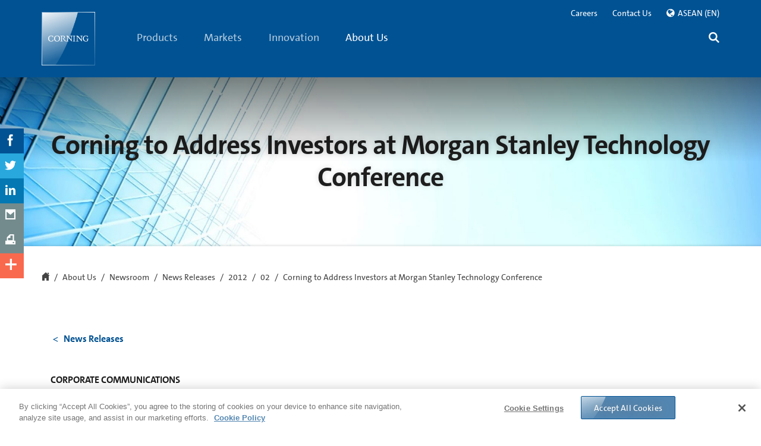

--- FILE ---
content_type: text/html;charset=utf-8
request_url: https://www.corning.com/asean/en/about-us/news-events/news-releases/2012/02/news_center_news_releases_2012_2012022801.html
body_size: 95103
content:

<!doctype html>

<!--[if lt IE 7]>      <html lang="en_gb" class="no-js lt-ie9 lt-ie8 lt-ie7 old-ie"> <![endif]-->
<!--[if IE 7]>         <html lang="en_gb" class="no-js ie7 lt-ie9 lt-ie8 old-ie"> <![endif]-->
<!--[if IE 8]>         <html lang="en_gb" class="no-js ie8 lt-ie9 old-ie"> <![endif]-->
<!--[if IE 9]>         <html lang="en_gb" class="no-js ie9 old-ie"> <![endif]-->
<!--[if gt IE 9]><!--> <html lang="en_gb" class="no-js "> <!--<![endif]-->

	
	
		
<head>
      
	
    <!--[if lt IE 9]>
    	<meta http-equiv="X-UA-Compatible" content="IE=edge">
    <![endif]-->
	<meta http-equiv="content-type" content="text/html; charset=UTF-8"/>
    <meta name="keywords"/>
	<base target="_parent"/>

    
    <meta property="language" content="en_gb"/>
    <meta property="lang" content="en"/>
    <meta property="region" content="asean"/>
    <meta property="regionSite" content="asean/en"/>
    <meta property="contextMappingsSerp" content="/asean/en/search.html"/>
    <meta property="contextMappingsRegions" content="/asean/en/regions.html"/>
    <meta name="businessUnit" content="Corporate Communications"/>



    
	
	

	<meta name="mappedRegionUnifiedSearch"/>

	

    <meta name="description" content="Corning Incorporated (NYSE: GLW) Vice Chairman and Chief Financial Officer James B. Flaws, and Senior Vice President and Corning Optical Fiber General Manager Martin J. Curran will reaffirm growth expectations for Corning’s businesses when they meet with investors today at the Morgan Stanley Technology, Media &amp; Telecom Conference in San Francisco. Corning’s comments at the conference can be heard via webcast at www.corning.com/investor_relations."/>
	<!--googleoff: all-->
    <meta name="viewport" content="width=device-width, initial-scale=1, maximum-scale=1, user-scalable=no"/>
	<!--googleon: all-->
    
    	<title>Corning to Address Investors at Morgan Stanley Technology Conference</title>
		
			
    <meta name="defaultCountry" content="ASEAN"/>
    <!--for link building-->
    <meta name="baseHybrisUrl" content="https://ecatalog.corning.com"/>
    <meta name="baseUrlClsb2b" content="/life-sciences/b2b/SEA/en"/>
    <meta name="baseUrlClsb2c" content="/life-sciences/b2b/SEA/en"/>
    <meta name="baseUrlCoc" content="/optical-communications/SEA/en"/>
    <!--for cookie setting-->
    <meta name="defaultHybrisLanguage"/>
    <meta name="defaultHybrisRegion"/>
    <meta name="defaultHybrisBusinessUnit"/>

		
    	<meta name="DisplayName" content="Corning to Address Investors at Morgan Stanley Technology Conference"/>
		<meta property="og:title" content="Corning to Address Investors at Morgan Stanley Technology Conference"/>
		
		
		<meta property="og:description" content="Corning Incorporated (NYSE: GLW) Vice Chairman and Chief Financial Officer James B. Flaws, and Senior Vice President and Corning Optical Fiber General Manager Martin J. Curran will reaffirm growth expectations for Corning’s businesses when they meet with investors today at the Morgan Stanley Technology, Media &amp; Telecom Conference in San Francisco. Corning’s comments at the conference can be heard via webcast at www.corning.com/investor_relations."/>
		<meta property="lastModified" content="2015-06-06T02:23:13.295Z"/>
		<meta property="og:url" content="https://www.corning.com/asean/en/about-us/news-events/news-releases/2012/02/news_center_news_releases_2012_2012022801.html"/>
		
		<link rel="canonical" href="https://www.corning.com/asean/en/about-us/news-events/news-releases/2012/02/news_center_news_releases_2012_2012022801.html"/>
		
			<link rel="alternate" hreflang="x-default" href="https://www.corning.com/worldwide/en/about-us/news-events/news-releases/2012/02/news_center_news_releases_2012_2012022801.html"/>
		
			<link rel="alternate" hreflang="pt-pt" href="https://www.corning.com/cala/pt/about-us/news-events/news-releases/2012/02/news_center_news_releases_2012_2012022801.html"/>
		
			<link rel="alternate" hreflang="de-DE" href="https://www.corning.com/emea/de/about-us/news-events/news-releases/2012/02/news_center_news_releases_2012_2012022801.html"/>
		
			<link rel="alternate" hreflang="en-US" href="https://www.corning.com/worldwide/en/about-us/news-events/news-releases/2012/02/news_center_news_releases_2012_2012022801.html"/>
		
			<link rel="alternate" hreflang="en-br" href="https://www.corning.com/cala/en/about-us/news-events/news-releases/2012/02/news_center_news_releases_2012_2012022801.html"/>
		
			<link rel="alternate" hreflang="en-in" href="https://www.corning.com/in/en/about-us/news-events/news-releases/2012/02/news_center_news_releases_2012_2012022801.html"/>
		
			<link rel="alternate" hreflang="es-es" href="https://www.corning.com/cala/es/about-us/news-events/news-releases/2012/02/news_center_news_releases_2012_2012022801.html"/>
		
			<link rel="alternate" hreflang="en-au" href="https://www.corning.com/au/en/about-us/news-events/news-releases/2012/02/news_center_news_releases_2012_2012022801.html"/>
		
			<link rel="alternate" hreflang="en-ph" href="https://www.corning.com/asean/en/about-us/news-events/news-releases/2012/02/news_center_news_releases_2012_2012022801.html"/>
		
			<link rel="alternate" hreflang="en-GB" href="https://www.corning.com/emea/en/about-us/news-events/news-releases/2012/02/news_center_news_releases_2012_2012022801.html"/>
		
		<meta name="releasedate" content="2012-02-28"/>
		
			<meta name="Group" content="Corporate Communications"/>
		
		
    	
    	
    	
    	
    	

        
            <meta name="ContentType" content="news"/>
            <meta name="ArticleName" content="Corning to Address Investors at Morgan Stanley Technology Conference"/>
            <meta name="ArticleDescription" content="Corning Incorporated (NYSE: GLW) Vice Chairman and Chief Financial Officer James B. Flaws, and Senior Vice President and Corning Optical Fiber General Manager Martin J. Curran will reaffirm growth expectations for Corning’s businesses when they meet with investors today at the Morgan Stanley Technology, Media &amp; Telecom Conference in San Francisco. Corning’s comments at the conference can be heard via webcast at www.corning.com/investor_relations."/>
            <meta name="Location" content="CORNING, N.Y."/>

            

		 
		 <script>
         	var isCOCTagAvailable = false;
            var isCLSTagAvailable = false;
         </script>
    
    <!-- Place favicon.ico and apple-touch-icon.png in the root directory -->
    
    </meta>
    
    



</meta>
    
    



</meta>
    
    



</meta>
    
    



</meta>
</meta>
    
	</meta>
	</meta>
	
	<!--[if lt IE 9]>
        <meta data-sly-call="" data-sly-unwrap>
    <![endif]-->
	<!-- Pulled from http://code.google.com/p/html5shiv/ -->
	
    
<script src="/etc.clientlibs/corning/clientlibs/vendor/modernizr.min.js" defer></script>



    <!--[if lt IE 9]>
        <script src="/etc.clientlibs/settings/wcm/designs/corning/global/resources/js/html5.js"></script>
        <script src="/etc.clientlibs/settings/wcm/designs/corning/global/resources/js/respond.js"></script>
        <![endif]-->
    
    
	<link rel="preload" as="style" type="text/css" href="/etc.clientlibs/settings/wcm/designs/corning/global/resources/css/fonts.css" data-inline="false"/>
	<link rel="stylesheet" as="style" type="text/css" href="/etc.clientlibs/settings/wcm/designs/corning/global/resources/css/fonts.css" data-inline="false"/>
    
    



</meta>
    
    <link rel="shortcut icon" href="/etc.clientlibs/settings/wcm/designs/corning/resources/images/global/favicon.ico" type="image/x-icon"/>
	<link rel="icon" href="/etc.clientlibs/settings/wcm/designs/corning/resources/images/global/favicon.ico" type="image/x-icon"/>
<style>
/*!
 * Bootstrap v3.2.0 (http://getbootstrap.com)
 * Copyright 2011-2014 Twitter, Inc.
 * Licensed under MIT (https://github.com/twbs/bootstrap/blob/master/LICENSE)
 *//*! normalize.css v3.0.1 | MIT License | git.io/normalize */html{font-family:sans-serif;-webkit-text-size-adjust:100%;-ms-text-size-adjust:100%}
body{margin:0;color:red}
article,aside,details,figcaption,figure,footer,header,hgroup,main,nav,section,summary{display:block}
audio,canvas,progress,video{display:inline-block;vertical-align:baseline}
audio:not([controls]){display:none;height:0}
[hidden],template{display:none}
a{background:transparent}
a:active,a:hover{outline:0}
abbr[title]{border-bottom:1px dotted}
b,strong{font-weight:bold}
dfn{font-style:italic}
h1{margin:.67em 0;font-size:2em}
mark{color:#000;background:#ff0}
small{font-size:80%}
sub,sup{position:relative;font-size:75%;line-height:0;vertical-align:baseline}
sup{top:-.5em}
sub{bottom:-.25em}
img{border:0}
svg:not(:root){overflow:hidden}
figure{margin:1em 40px}
hr{height:0;-webkit-box-sizing:content-box;-moz-box-sizing:content-box;box-sizing:content-box}
pre{overflow:auto}
code,kbd,pre,samp{font-family:monospace,monospace;font-size:1em}
button,input,optgroup,select,textarea{margin:0;font:inherit;color:inherit}
button{overflow:visible}
button,select{text-transform:none}
button,html input[type="button"],input[type="reset"],input[type="submit"]{-webkit-appearance:button;cursor:pointer}
button[disabled],html input[disabled]{cursor:default}
button::-moz-focus-inner,input::-moz-focus-inner{padding:0;border:0}
input{line-height:normal}
input[type="checkbox"],input[type="radio"]{-webkit-box-sizing:border-box;-moz-box-sizing:border-box;box-sizing:border-box;padding:0}
input[type="number"]::-webkit-inner-spin-button,input[type="number"]::-webkit-outer-spin-button{height:auto}
input[type="search"]{-webkit-box-sizing:content-box;-moz-box-sizing:content-box;box-sizing:content-box;-webkit-appearance:textfield}
input[type="search"]::-webkit-search-cancel-button,input[type="search"]::-webkit-search-decoration{-webkit-appearance:none}
fieldset{padding:.35em .625em .75em;margin:0 2px;border:1px solid silver}
legend{padding:0;border:0}
textarea{overflow:auto}
optgroup{font-weight:bold}
table{border-spacing:0;border-collapse:collapse}
td,th{padding:0}
@media print{*{color:#000 !important;text-shadow:none !important;background:transparent !important;-webkit-box-shadow:none !important;box-shadow:none !important}
a,a:visited{text-decoration:underline}
a[href]:after{content:" (" attr(href) ")"}
abbr[title]:after{content:" (" attr(title) ")"}
a[href^="javascript:"]:after,a[href^="#"]:after{content:""}
pre,blockquote{border:1px solid #999;page-break-inside:avoid}
thead{display:table-header-group}
tr,img{page-break-inside:avoid}
img{max-width:100% !important}
p,h2,h3{orphans:3;widows:3}
h2,h3{page-break-after:avoid}
select{background:#fff !important}
.navbar{display:none}
.table td,.table th{background-color:#fff !important}
.btn>.caret,.dropup>.btn>.caret{border-top-color:#000 !important}
.label{border:1px solid #000}
.table{border-collapse:collapse !important}
.table-bordered th,.table-bordered td{border:1px solid #ddd !important}
}
.glyphicon{position:relative;top:1px;display:inline-block;font-family:'Glyphicons Halflings';font-style:normal;font-weight:normal;line-height:1;-webkit-font-smoothing:antialiased;-moz-osx-font-smoothing:grayscale}
.glyphicon-asterisk:before{content:"\2a"}
.glyphicon-plus:before{content:"\2b"}
.glyphicon-euro:before{content:"\20ac"}
.glyphicon-minus:before{content:"\2212"}
.glyphicon-cloud:before{content:"\2601"}
.glyphicon-envelope:before{content:"\2709"}
.glyphicon-pencil:before{content:"\270f"}
.glyphicon-glass:before{content:"\e001"}
.glyphicon-music:before{content:"\e002"}
.glyphicon-search:before{content:"\e003"}
.glyphicon-heart:before{content:"\e005"}
.glyphicon-star:before{content:"\e006"}
.glyphicon-star-empty:before{content:"\e007"}
.glyphicon-user:before{content:"\e008"}
.glyphicon-film:before{content:"\e009"}
.glyphicon-th-large:before{content:"\e010"}
.glyphicon-th:before{content:"\e011"}
.glyphicon-th-list:before{content:"\e012"}
.glyphicon-ok:before{content:"\e013"}
.glyphicon-remove:before{content:"\e014"}
.glyphicon-zoom-in:before{content:"\e015"}
.glyphicon-zoom-out:before{content:"\e016"}
.glyphicon-off:before{content:"\e017"}
.glyphicon-signal:before{content:"\e018"}
.glyphicon-cog:before{content:"\e019"}
.glyphicon-trash:before{content:"\e020"}
.glyphicon-home:before{content:"\e021"}
.glyphicon-file:before{content:"\e022"}
.glyphicon-time:before{content:"\e023"}
.glyphicon-road:before{content:"\e024"}
.glyphicon-download-alt:before{content:"\e025"}
.glyphicon-download:before{content:"\e026"}
.glyphicon-upload:before{content:"\e027"}
.glyphicon-inbox:before{content:"\e028"}
.glyphicon-play-circle:before{content:"\e029"}
.glyphicon-repeat:before{content:"\e030"}
.glyphicon-refresh:before{content:"\e031"}
.glyphicon-list-alt:before{content:"\e032"}
.glyphicon-lock:before{content:"\e033"}
.glyphicon-flag:before{content:"\e034"}
.glyphicon-headphones:before{content:"\e035"}
.glyphicon-volume-off:before{content:"\e036"}
.glyphicon-volume-down:before{content:"\e037"}
.glyphicon-volume-up:before{content:"\e038"}
.glyphicon-qrcode:before{content:"\e039"}
.glyphicon-barcode:before{content:"\e040"}
.glyphicon-tag:before{content:"\e041"}
.glyphicon-tags:before{content:"\e042"}
.glyphicon-book:before{content:"\e043"}
.glyphicon-bookmark:before{content:"\e044"}
.glyphicon-print:before{content:"\e045"}
.glyphicon-camera:before{content:"\e046"}
.glyphicon-font:before{content:"\e047"}
.glyphicon-bold:before{content:"\e048"}
.glyphicon-italic:before{content:"\e049"}
.glyphicon-text-height:before{content:"\e050"}
.glyphicon-text-width:before{content:"\e051"}
.glyphicon-align-left:before{content:"\e052"}
.glyphicon-align-center:before{content:"\e053"}
.glyphicon-align-right:before{content:"\e054"}
.glyphicon-align-justify:before{content:"\e055"}
.glyphicon-list:before{content:"\e056"}
.glyphicon-indent-left:before{content:"\e057"}
.glyphicon-indent-right:before{content:"\e058"}
.glyphicon-facetime-video:before{content:"\e059"}
.glyphicon-picture:before{content:"\e060"}
.glyphicon-map-marker:before{content:"\e062"}
.glyphicon-adjust:before{content:"\e063"}
.glyphicon-tint:before{content:"\e064"}
.glyphicon-edit:before{content:"\e065"}
.glyphicon-share:before{content:"\e066"}
.glyphicon-check:before{content:"\e067"}
.glyphicon-move:before{content:"\e068"}
.glyphicon-step-backward:before{content:"\e069"}
.glyphicon-fast-backward:before{content:"\e070"}
.glyphicon-backward:before{content:"\e071"}
.glyphicon-play:before{content:"\e072"}
.glyphicon-pause:before{content:"\e073"}
.glyphicon-stop:before{content:"\e074"}
.glyphicon-forward:before{content:"\e075"}
.glyphicon-fast-forward:before{content:"\e076"}
.glyphicon-step-forward:before{content:"\e077"}
.glyphicon-eject:before{content:"\e078"}
.glyphicon-chevron-left:before{content:"\e079"}
.glyphicon-chevron-right:before{content:"\e080"}
.glyphicon-plus-sign:before{content:"\e081"}
.glyphicon-minus-sign:before{content:"\e082"}
.glyphicon-remove-sign:before{content:"\e083"}
.glyphicon-ok-sign:before{content:"\e084"}
.glyphicon-question-sign:before{content:"\e085"}
.glyphicon-info-sign:before{content:"\e086"}
.glyphicon-screenshot:before{content:"\e087"}
.glyphicon-remove-circle:before{content:"\e088"}
.glyphicon-ok-circle:before{content:"\e089"}
.glyphicon-ban-circle:before{content:"\e090"}
.glyphicon-arrow-left:before{content:"\e091"}
.glyphicon-arrow-right:before{content:"\e092"}
.glyphicon-arrow-up:before{content:"\e093"}
.glyphicon-arrow-down:before{content:"\e094"}
.glyphicon-share-alt:before{content:"\e095"}
.glyphicon-resize-full:before{content:"\e096"}
.glyphicon-resize-small:before{content:"\e097"}
.glyphicon-exclamation-sign:before{content:"\e101"}
.glyphicon-gift:before{content:"\e102"}
.glyphicon-leaf:before{content:"\e103"}
.glyphicon-fire:before{content:"\e104"}
.glyphicon-eye-open:before{content:"\e105"}
.glyphicon-eye-close:before{content:"\e106"}
.glyphicon-warning-sign:before{content:"\e107"}
.glyphicon-plane:before{content:"\e108"}
.glyphicon-calendar:before{content:"\e109"}
.glyphicon-random:before{content:"\e110"}
.glyphicon-comment:before{content:"\e111"}
.glyphicon-magnet:before{content:"\e112"}
.glyphicon-chevron-up:before{content:"\e113"}
.glyphicon-chevron-down:before{content:"\e114"}
.glyphicon-retweet:before{content:"\e115"}
.glyphicon-shopping-cart:before{content:"\e116"}
.glyphicon-folder-close:before{content:"\e117"}
.glyphicon-folder-open:before{content:"\e118"}
.glyphicon-resize-vertical:before{content:"\e119"}
.glyphicon-resize-horizontal:before{content:"\e120"}
.glyphicon-hdd:before{content:"\e121"}
.glyphicon-bullhorn:before{content:"\e122"}
.glyphicon-bell:before{content:"\e123"}
.glyphicon-certificate:before{content:"\e124"}
.glyphicon-thumbs-up:before{content:"\e125"}
.glyphicon-thumbs-down:before{content:"\e126"}
.glyphicon-hand-right:before{content:"\e127"}
.glyphicon-hand-left:before{content:"\e128"}
.glyphicon-hand-up:before{content:"\e129"}
.glyphicon-hand-down:before{content:"\e130"}
.glyphicon-circle-arrow-right:before{content:"\e131"}
.glyphicon-circle-arrow-left:before{content:"\e132"}
.glyphicon-circle-arrow-up:before{content:"\e133"}
.glyphicon-circle-arrow-down:before{content:"\e134"}
.glyphicon-globe:before{content:"\e135"}
.glyphicon-wrench:before{content:"\e136"}
.glyphicon-tasks:before{content:"\e137"}
.glyphicon-filter:before{content:"\e138"}
.glyphicon-briefcase:before{content:"\e139"}
.glyphicon-fullscreen:before{content:"\e140"}
.glyphicon-dashboard:before{content:"\e141"}
.glyphicon-paperclip:before{content:"\e142"}
.glyphicon-heart-empty:before{content:"\e143"}
.glyphicon-link:before{content:"\e144"}
.glyphicon-phone:before{content:"\e145"}
.glyphicon-pushpin:before{content:"\e146"}
.glyphicon-usd:before{content:"\e148"}
.glyphicon-gbp:before{content:"\e149"}
.glyphicon-sort:before{content:"\e150"}
.glyphicon-sort-by-alphabet:before{content:"\e151"}
.glyphicon-sort-by-alphabet-alt:before{content:"\e152"}
.glyphicon-sort-by-order:before{content:"\e153"}
.glyphicon-sort-by-order-alt:before{content:"\e154"}
.glyphicon-sort-by-attributes:before{content:"\e155"}
.glyphicon-sort-by-attributes-alt:before{content:"\e156"}
.glyphicon-unchecked:before{content:"\e157"}
.glyphicon-expand:before{content:"\e158"}
.glyphicon-collapse-down:before{content:"\e159"}
.glyphicon-collapse-up:before{content:"\e160"}
.glyphicon-log-in:before{content:"\e161"}
.glyphicon-flash:before{content:"\e162"}
.glyphicon-log-out:before{content:"\e163"}
.glyphicon-new-window:before{content:"\e164"}
.glyphicon-record:before{content:"\e165"}
.glyphicon-save:before{content:"\e166"}
.glyphicon-open:before{content:"\e167"}
.glyphicon-saved:before{content:"\e168"}
.glyphicon-import:before{content:"\e169"}
.glyphicon-export:before{content:"\e170"}
.glyphicon-send:before{content:"\e171"}
.glyphicon-floppy-disk:before{content:"\e172"}
.glyphicon-floppy-saved:before{content:"\e173"}
.glyphicon-floppy-remove:before{content:"\e174"}
.glyphicon-floppy-save:before{content:"\e175"}
.glyphicon-floppy-open:before{content:"\e176"}
.glyphicon-credit-card:before{content:"\e177"}
.glyphicon-transfer:before{content:"\e178"}
.glyphicon-cutlery:before{content:"\e179"}
.glyphicon-header:before{content:"\e180"}
.glyphicon-compressed:before{content:"\e181"}
.glyphicon-earphone:before{content:"\e182"}
.glyphicon-phone-alt:before{content:"\e183"}
.glyphicon-tower:before{content:"\e184"}
.glyphicon-stats:before{content:"\e185"}
.glyphicon-sd-video:before{content:"\e186"}
.glyphicon-hd-video:before{content:"\e187"}
.glyphicon-subtitles:before{content:"\e188"}
.glyphicon-sound-stereo:before{content:"\e189"}
.glyphicon-sound-dolby:before{content:"\e190"}
.glyphicon-sound-5-1:before{content:"\e191"}
.glyphicon-sound-6-1:before{content:"\e192"}
.glyphicon-sound-7-1:before{content:"\e193"}
.glyphicon-copyright-mark:before{content:"\e194"}
.glyphicon-registration-mark:before{content:"\e195"}
.glyphicon-cloud-download:before{content:"\e197"}
.glyphicon-cloud-upload:before{content:"\e198"}
.glyphicon-tree-conifer:before{content:"\e199"}
.glyphicon-tree-deciduous:before{content:"\e200"}
*{-webkit-box-sizing:border-box;-moz-box-sizing:border-box;box-sizing:border-box}
*:before,*:after{-webkit-box-sizing:border-box;-moz-box-sizing:border-box;box-sizing:border-box}
html{font-size:10px;-webkit-tap-highlight-color:rgba(0,0,0,0)}
body{font-family:"Helvetica Neue",Helvetica,Arial,sans-serif;font-size:14px;line-height:1.42857143;color:#333;background-color:#fff}
input,button,select,textarea{font-family:inherit;font-size:inherit;line-height:inherit}
a{color:#428bca;text-decoration:none}
a:hover,a:focus{color:#2a6496;text-decoration:underline}
a:focus{outline:thin dotted;outline:5px auto -webkit-focus-ring-color;outline-offset:-2px}
figure{margin:0}
img{vertical-align:middle}
.img-responsive,.thumbnail>img,.thumbnail a>img,.carousel-inner>.item>img,.carousel-inner>.item>a>img{display:block;width:100% \9;max-width:100%;height:auto}
.img-rounded{border-radius:6px}
.img-thumbnail{display:inline-block;width:100% \9;max-width:100%;height:auto;padding:4px;line-height:1.42857143;background-color:#fff;border:1px solid #ddd;border-radius:4px;-webkit-transition:all .2s ease-in-out;-o-transition:all .2s ease-in-out;transition:all .2s ease-in-out}
.img-circle{border-radius:50%}
hr{margin-top:20px;margin-bottom:20px;border:0;border-top:1px solid #eee}
.sr-only{position:absolute;width:1px;height:1px;padding:0;margin:-1px;overflow:hidden;clip:rect(0,0,0,0);border:0}
.sr-only-focusable:active,.sr-only-focusable:focus{position:static;width:auto;height:auto;margin:0;overflow:visible;clip:auto}
h1,h2,h3,h4,h5,h6,.h1,.h2,.h3,.h4,.h5,.h6{font-family:inherit;font-weight:500;line-height:1.1;color:inherit}
h1 small,h2 small,h3 small,h4 small,h5 small,h6 small,.h1 small,.h2 small,.h3 small,.h4 small,.h5 small,.h6 small,h1 .small,h2 .small,h3 .small,h4 .small,h5 .small,h6 .small,.h1 .small,.h2 .small,.h3 .small,.h4 .small,.h5 .small,.h6 .small{font-weight:normal;line-height:1;color:#777}
h1,.h1,h2,.h2,h3,.h3{margin-top:20px;margin-bottom:10px}
h1 small,.h1 small,h2 small,.h2 small,h3 small,.h3 small,h1 .small,.h1 .small,h2 .small,.h2 .small,h3 .small,.h3 .small{font-size:65%}
h4,.h4,h5,.h5,h6,.h6{margin-top:10px;margin-bottom:10px}
h4 small,.h4 small,h5 small,.h5 small,h6 small,.h6 small,h4 .small,.h4 .small,h5 .small,.h5 .small,h6 .small,.h6 .small{font-size:75%}
h1,.h1{font-size:36px}
h2,.h2{font-size:30px}
h3,.h3{font-size:24px}
h4,.h4{font-size:18px}
h5,.h5{font-size:14px}
h6,.h6{font-size:12px}
p{margin:0 0 10px}
.lead{margin-bottom:20px;font-size:16px;font-weight:300;line-height:1.4}
@media(min-width:768px){.lead{font-size:21px}
}
small,.small{font-size:85%}
cite{font-style:normal}
mark,.mark{padding:.2em;background-color:#fcf8e3}
.text-left{text-align:left}
.text-right{text-align:right}
.text-center{text-align:center}
.text-justify{text-align:justify}
.text-nowrap{white-space:nowrap}
.text-lowercase{text-transform:lowercase}
.text-uppercase{text-transform:uppercase}
.text-capitalize{text-transform:capitalize}
.text-muted{color:#777}
.text-primary{color:#428bca}
a.text-primary:hover{color:#3071a9}
.text-success{color:#3c763d}
a.text-success:hover{color:#2b542c}
.text-info{color:#31708f}
a.text-info:hover{color:#245269}
.text-warning{color:#8a6d3b}
a.text-warning:hover{color:#66512c}
.text-danger{color:#a94442}
a.text-danger:hover{color:#843534}
.bg-primary{color:#fff;background-color:#428bca}
a.bg-primary:hover{background-color:#3071a9}
.bg-success{background-color:#dff0d8}
a.bg-success:hover{background-color:#c1e2b3}
.bg-info{background-color:#d9edf7}
a.bg-info:hover{background-color:#afd9ee}
.bg-warning{background-color:#fcf8e3}
a.bg-warning:hover{background-color:#f7ecb5}
.bg-danger{background-color:#f2dede}
a.bg-danger:hover{background-color:#e4b9b9}
.page-header{padding-bottom:9px;margin:40px 0 20px;border-bottom:1px solid #eee}
ul,ol{margin-top:0;margin-bottom:10px}
ul ul,ol ul,ul ol,ol ol{margin-bottom:0}
.list-unstyled{padding-left:0;list-style:none}
.list-inline{padding-left:0;margin-left:-5px;list-style:none}
.list-inline>li{display:inline-block;padding-right:5px;padding-left:5px}
dl{margin-top:0;margin-bottom:20px}
dt,dd{line-height:1.42857143}
dt{font-weight:bold}
dd{margin-left:0}
@media(min-width:768px){.dl-horizontal dt{float:left;width:160px;overflow:hidden;clear:left;text-align:right;text-overflow:ellipsis;white-space:nowrap}
.dl-horizontal dd{margin-left:180px}
}
abbr[title],abbr[data-original-title]{cursor:help;border-bottom:1px dotted #777}
.initialism{font-size:90%;text-transform:uppercase}
blockquote{padding:10px 20px;margin:0 0 20px;font-size:17.5px;border-left:5px solid #eee}
blockquote p:last-child,blockquote ul:last-child,blockquote ol:last-child{margin-bottom:0}
blockquote footer,blockquote small,blockquote .small{display:block;font-size:80%;line-height:1.42857143;color:#777}
blockquote footer:before,blockquote small:before,blockquote .small:before{content:'\2014 \00A0'}
.blockquote-reverse,blockquote.pull-right{padding-right:15px;padding-left:0;text-align:right;border-right:5px solid #eee;border-left:0}
.blockquote-reverse footer:before,blockquote.pull-right footer:before,.blockquote-reverse small:before,blockquote.pull-right small:before,.blockquote-reverse .small:before,blockquote.pull-right .small:before{content:''}
.blockquote-reverse footer:after,blockquote.pull-right footer:after,.blockquote-reverse small:after,blockquote.pull-right small:after,.blockquote-reverse .small:after,blockquote.pull-right .small:after{content:'\00A0 \2014'}
blockquote:before,blockquote:after{content:""}
address{margin-bottom:20px;font-style:normal;line-height:1.42857143}
code,kbd,pre,samp{font-family:Menlo,Monaco,Consolas,"Courier New",monospace}
code{padding:2px 4px;font-size:90%;color:#c7254e;background-color:#f9f2f4;border-radius:4px}
kbd{padding:2px 4px;font-size:90%;color:#fff;background-color:#333;border-radius:3px;-webkit-box-shadow:inset 0 -1px 0 rgba(0,0,0,.25);box-shadow:inset 0 -1px 0 rgba(0,0,0,.25)}
kbd kbd{padding:0;font-size:100%;-webkit-box-shadow:none;box-shadow:none}
pre{display:block;padding:9.5px;margin:0 0 10px;font-size:13px;line-height:1.42857143;color:#333;word-break:break-all;word-wrap:break-word;background-color:#f5f5f5;border:1px solid #ccc;border-radius:4px}
pre code{padding:0;font-size:inherit;color:inherit;white-space:pre-wrap;background-color:transparent;border-radius:0}
.pre-scrollable{max-height:340px;overflow-y:scroll}
.container{padding-right:15px;padding-left:15px;margin-right:auto;margin-left:auto}
@media(min-width:768px){.container{width:750px}
}
@media(min-width:992px){.container{width:970px}
}
@media(min-width:1200px){.container{width:1170px}
}
.container-fluid{padding-right:15px;padding-left:15px;margin-right:auto;margin-left:auto}
.row{margin-right:-15px;margin-left:-15px}
.col-xs-1,.col-sm-1,.col-md-1,.col-lg-1,.col-xs-2,.col-sm-2,.col-md-2,.col-lg-2,.col-xs-3,.col-sm-3,.col-md-3,.col-lg-3,.col-xs-4,.col-sm-4,.col-md-4,.col-lg-4,.col-xs-5,.col-sm-5,.col-md-5,.col-lg-5,.col-xs-6,.col-sm-6,.col-md-6,.col-lg-6,.col-xs-7,.col-sm-7,.col-md-7,.col-lg-7,.col-xs-8,.col-sm-8,.col-md-8,.col-lg-8,.col-xs-9,.col-sm-9,.col-md-9,.col-lg-9,.col-xs-10,.col-sm-10,.col-md-10,.col-lg-10,.col-xs-11,.col-sm-11,.col-md-11,.col-lg-11,.col-xs-12,.col-sm-12,.col-md-12,.col-lg-12{position:relative;min-height:1px;padding-right:15px;padding-left:15px}
.col-xs-1,.col-xs-2,.col-xs-3,.col-xs-4,.col-xs-5,.col-xs-6,.col-xs-7,.col-xs-8,.col-xs-9,.col-xs-10,.col-xs-11,.col-xs-12{float:left}
.col-xs-12{width:100%}
.col-xs-11{width:91.66666667%}
.col-xs-10{width:83.33333333%}
.col-xs-9{width:75%}
.col-xs-8{width:66.66666667%}
.col-xs-7{width:58.33333333%}
.col-xs-6{width:50%}
.col-xs-5{width:41.66666667%}
.col-xs-4{width:33.33333333%}
.col-xs-3{width:25%}
.col-xs-2{width:16.66666667%}
.col-xs-1{width:8.33333333%}
.col-xs-pull-12{right:100%}
.col-xs-pull-11{right:91.66666667%}
.col-xs-pull-10{right:83.33333333%}
.col-xs-pull-9{right:75%}
.col-xs-pull-8{right:66.66666667%}
.col-xs-pull-7{right:58.33333333%}
.col-xs-pull-6{right:50%}
.col-xs-pull-5{right:41.66666667%}
.col-xs-pull-4{right:33.33333333%}
.col-xs-pull-3{right:25%}
.col-xs-pull-2{right:16.66666667%}
.col-xs-pull-1{right:8.33333333%}
.col-xs-pull-0{right:auto}
.col-xs-push-12{left:100%}
.col-xs-push-11{left:91.66666667%}
.col-xs-push-10{left:83.33333333%}
.col-xs-push-9{left:75%}
.col-xs-push-8{left:66.66666667%}
.col-xs-push-7{left:58.33333333%}
.col-xs-push-6{left:50%}
.col-xs-push-5{left:41.66666667%}
.col-xs-push-4{left:33.33333333%}
.col-xs-push-3{left:25%}
.col-xs-push-2{left:16.66666667%}
.col-xs-push-1{left:8.33333333%}
.col-xs-push-0{left:auto}
.col-xs-offset-12{margin-left:100%}
.col-xs-offset-11{margin-left:91.66666667%}
.col-xs-offset-10{margin-left:83.33333333%}
.col-xs-offset-9{margin-left:75%}
.col-xs-offset-8{margin-left:66.66666667%}
.col-xs-offset-7{margin-left:58.33333333%}
.col-xs-offset-6{margin-left:50%}
.col-xs-offset-5{margin-left:41.66666667%}
.col-xs-offset-4{margin-left:33.33333333%}
.col-xs-offset-3{margin-left:25%}
.col-xs-offset-2{margin-left:16.66666667%}
.col-xs-offset-1{margin-left:8.33333333%}
.col-xs-offset-0{margin-left:0}
@media(min-width:768px){.col-sm-1,.col-sm-2,.col-sm-3,.col-sm-4,.col-sm-5,.col-sm-6,.col-sm-7,.col-sm-8,.col-sm-9,.col-sm-10,.col-sm-11,.col-sm-12{float:left}
.col-sm-12{width:100%}
.col-sm-11{width:91.66666667%}
.col-sm-10{width:83.33333333%}
.col-sm-9{width:75%}
.col-sm-8{width:66.66666667%}
.col-sm-7{width:58.33333333%}
.col-sm-6{width:50%}
.col-sm-5{width:41.66666667%}
.col-sm-4{width:33.33333333%}
.col-sm-3{width:25%}
.col-sm-2{width:16.66666667%}
.col-sm-1{width:8.33333333%}
.col-sm-pull-12{right:100%}
.col-sm-pull-11{right:91.66666667%}
.col-sm-pull-10{right:83.33333333%}
.col-sm-pull-9{right:75%}
.col-sm-pull-8{right:66.66666667%}
.col-sm-pull-7{right:58.33333333%}
.col-sm-pull-6{right:50%}
.col-sm-pull-5{right:41.66666667%}
.col-sm-pull-4{right:33.33333333%}
.col-sm-pull-3{right:25%}
.col-sm-pull-2{right:16.66666667%}
.col-sm-pull-1{right:8.33333333%}
.col-sm-pull-0{right:auto}
.col-sm-push-12{left:100%}
.col-sm-push-11{left:91.66666667%}
.col-sm-push-10{left:83.33333333%}
.col-sm-push-9{left:75%}
.col-sm-push-8{left:66.66666667%}
.col-sm-push-7{left:58.33333333%}
.col-sm-push-6{left:50%}
.col-sm-push-5{left:41.66666667%}
.col-sm-push-4{left:33.33333333%}
.col-sm-push-3{left:25%}
.col-sm-push-2{left:16.66666667%}
.col-sm-push-1{left:8.33333333%}
.col-sm-push-0{left:auto}
.col-sm-offset-12{margin-left:100%}
.col-sm-offset-11{margin-left:91.66666667%}
.col-sm-offset-10{margin-left:83.33333333%}
.col-sm-offset-9{margin-left:75%}
.col-sm-offset-8{margin-left:66.66666667%}
.col-sm-offset-7{margin-left:58.33333333%}
.col-sm-offset-6{margin-left:50%}
.col-sm-offset-5{margin-left:41.66666667%}
.col-sm-offset-4{margin-left:33.33333333%}
.col-sm-offset-3{margin-left:25%}
.col-sm-offset-2{margin-left:16.66666667%}
.col-sm-offset-1{margin-left:8.33333333%}
.col-sm-offset-0{margin-left:0}
}
@media(min-width:992px){.col-md-1,.col-md-2,.col-md-3,.col-md-4,.col-md-5,.col-md-6,.col-md-7,.col-md-8,.col-md-9,.col-md-10,.col-md-11,.col-md-12{float:left}
.col-md-12{width:100%}
.col-md-11{width:91.66666667%}
.col-md-10{width:83.33333333%}
.col-md-9{width:75%}
.col-md-8{width:66.66666667%}
.col-md-7{width:58.33333333%}
.col-md-6{width:50%}
.col-md-5{width:41.66666667%}
.col-md-4{width:33.33333333%}
.col-md-3{width:25%}
.col-md-2{width:16.66666667%}
.col-md-1{width:8.33333333%}
.col-md-pull-12{right:100%}
.col-md-pull-11{right:91.66666667%}
.col-md-pull-10{right:83.33333333%}
.col-md-pull-9{right:75%}
.col-md-pull-8{right:66.66666667%}
.col-md-pull-7{right:58.33333333%}
.col-md-pull-6{right:50%}
.col-md-pull-5{right:41.66666667%}
.col-md-pull-4{right:33.33333333%}
.col-md-pull-3{right:25%}
.col-md-pull-2{right:16.66666667%}
.col-md-pull-1{right:8.33333333%}
.col-md-pull-0{right:auto}
.col-md-push-12{left:100%}
.col-md-push-11{left:91.66666667%}
.col-md-push-10{left:83.33333333%}
.col-md-push-9{left:75%}
.col-md-push-8{left:66.66666667%}
.col-md-push-7{left:58.33333333%}
.col-md-push-6{left:50%}
.col-md-push-5{left:41.66666667%}
.col-md-push-4{left:33.33333333%}
.col-md-push-3{left:25%}
.col-md-push-2{left:16.66666667%}
.col-md-push-1{left:8.33333333%}
.col-md-push-0{left:auto}
.col-md-offset-12{margin-left:100%}
.col-md-offset-11{margin-left:91.66666667%}
.col-md-offset-10{margin-left:83.33333333%}
.col-md-offset-9{margin-left:75%}
.col-md-offset-8{margin-left:66.66666667%}
.col-md-offset-7{margin-left:58.33333333%}
.col-md-offset-6{margin-left:50%}
.col-md-offset-5{margin-left:41.66666667%}
.col-md-offset-4{margin-left:33.33333333%}
.col-md-offset-3{margin-left:25%}
.col-md-offset-2{margin-left:16.66666667%}
.col-md-offset-1{margin-left:8.33333333%}
.col-md-offset-0{margin-left:0}
}
@media(min-width:1200px){.col-lg-1,.col-lg-2,.col-lg-3,.col-lg-4,.col-lg-5,.col-lg-6,.col-lg-7,.col-lg-8,.col-lg-9,.col-lg-10,.col-lg-11,.col-lg-12{float:left}
.col-lg-12{width:100%}
.col-lg-11{width:91.66666667%}
.col-lg-10{width:83.33333333%}
.col-lg-9{width:75%}
.col-lg-8{width:66.66666667%}
.col-lg-7{width:58.33333333%}
.col-lg-6{width:50%}
.col-lg-5{width:41.66666667%}
.col-lg-4{width:33.33333333%}
.col-lg-3{width:25%}
.col-lg-2{width:16.66666667%}
.col-lg-1{width:8.33333333%}
.col-lg-pull-12{right:100%}
.col-lg-pull-11{right:91.66666667%}
.col-lg-pull-10{right:83.33333333%}
.col-lg-pull-9{right:75%}
.col-lg-pull-8{right:66.66666667%}
.col-lg-pull-7{right:58.33333333%}
.col-lg-pull-6{right:50%}
.col-lg-pull-5{right:41.66666667%}
.col-lg-pull-4{right:33.33333333%}
.col-lg-pull-3{right:25%}
.col-lg-pull-2{right:16.66666667%}
.col-lg-pull-1{right:8.33333333%}
.col-lg-pull-0{right:auto}
.col-lg-push-12{left:100%}
.col-lg-push-11{left:91.66666667%}
.col-lg-push-10{left:83.33333333%}
.col-lg-push-9{left:75%}
.col-lg-push-8{left:66.66666667%}
.col-lg-push-7{left:58.33333333%}
.col-lg-push-6{left:50%}
.col-lg-push-5{left:41.66666667%}
.col-lg-push-4{left:33.33333333%}
.col-lg-push-3{left:25%}
.col-lg-push-2{left:16.66666667%}
.col-lg-push-1{left:8.33333333%}
.col-lg-push-0{left:auto}
.col-lg-offset-12{margin-left:100%}
.col-lg-offset-11{margin-left:91.66666667%}
.col-lg-offset-10{margin-left:83.33333333%}
.col-lg-offset-9{margin-left:75%}
.col-lg-offset-8{margin-left:66.66666667%}
.col-lg-offset-7{margin-left:58.33333333%}
.col-lg-offset-6{margin-left:50%}
.col-lg-offset-5{margin-left:41.66666667%}
.col-lg-offset-4{margin-left:33.33333333%}
.col-lg-offset-3{margin-left:25%}
.col-lg-offset-2{margin-left:16.66666667%}
.col-lg-offset-1{margin-left:8.33333333%}
.col-lg-offset-0{margin-left:0}
}
table{background-color:transparent}
th{text-align:left}
.table{width:100%;max-width:100%;margin-bottom:20px}
.table>thead>tr>th,.table>tbody>tr>th,.table>tfoot>tr>th,.table>thead>tr>td,.table>tbody>tr>td,.table>tfoot>tr>td{padding:8px;line-height:1.42857143;vertical-align:top;border-top:1px solid #ddd}
.table>thead>tr>th{vertical-align:bottom;border-bottom:2px solid #ddd}
.table>caption+thead>tr:first-child>th,.table>colgroup+thead>tr:first-child>th,.table>thead:first-child>tr:first-child>th,.table>caption+thead>tr:first-child>td,.table>colgroup+thead>tr:first-child>td,.table>thead:first-child>tr:first-child>td{border-top:0}
.table>tbody+tbody{border-top:2px solid #ddd}
.table .table{background-color:#fff}
.table-condensed>thead>tr>th,.table-condensed>tbody>tr>th,.table-condensed>tfoot>tr>th,.table-condensed>thead>tr>td,.table-condensed>tbody>tr>td,.table-condensed>tfoot>tr>td{padding:5px}
.table-bordered{border:1px solid #ddd}
.table-bordered>thead>tr>th,.table-bordered>tbody>tr>th,.table-bordered>tfoot>tr>th,.table-bordered>thead>tr>td,.table-bordered>tbody>tr>td,.table-bordered>tfoot>tr>td{border:1px solid #ddd}
.table-bordered>thead>tr>th,.table-bordered>thead>tr>td{border-bottom-width:2px}
.table-striped>tbody>tr:nth-child(odd)>td,.table-striped>tbody>tr:nth-child(odd)>th{background-color:#f9f9f9}
.table-hover>tbody>tr:hover>td,.table-hover>tbody>tr:hover>th{background-color:#f5f5f5}
table col[class*="col-"]{position:static;display:table-column;float:none}
table td[class*="col-"],table th[class*="col-"]{position:static;display:table-cell;float:none}
.table>thead>tr>td.active,.table>tbody>tr>td.active,.table>tfoot>tr>td.active,.table>thead>tr>th.active,.table>tbody>tr>th.active,.table>tfoot>tr>th.active,.table>thead>tr.active>td,.table>tbody>tr.active>td,.table>tfoot>tr.active>td,.table>thead>tr.active>th,.table>tbody>tr.active>th,.table>tfoot>tr.active>th{background-color:#f5f5f5}
.table-hover>tbody>tr>td.active:hover,.table-hover>tbody>tr>th.active:hover,.table-hover>tbody>tr.active:hover>td,.table-hover>tbody>tr:hover>.active,.table-hover>tbody>tr.active:hover>th{background-color:#e8e8e8}
.table>thead>tr>td.success,.table>tbody>tr>td.success,.table>tfoot>tr>td.success,.table>thead>tr>th.success,.table>tbody>tr>th.success,.table>tfoot>tr>th.success,.table>thead>tr.success>td,.table>tbody>tr.success>td,.table>tfoot>tr.success>td,.table>thead>tr.success>th,.table>tbody>tr.success>th,.table>tfoot>tr.success>th{background-color:#dff0d8}
.table-hover>tbody>tr>td.success:hover,.table-hover>tbody>tr>th.success:hover,.table-hover>tbody>tr.success:hover>td,.table-hover>tbody>tr:hover>.success,.table-hover>tbody>tr.success:hover>th{background-color:#d0e9c6}
.table>thead>tr>td.info,.table>tbody>tr>td.info,.table>tfoot>tr>td.info,.table>thead>tr>th.info,.table>tbody>tr>th.info,.table>tfoot>tr>th.info,.table>thead>tr.info>td,.table>tbody>tr.info>td,.table>tfoot>tr.info>td,.table>thead>tr.info>th,.table>tbody>tr.info>th,.table>tfoot>tr.info>th{background-color:#d9edf7}
.table-hover>tbody>tr>td.info:hover,.table-hover>tbody>tr>th.info:hover,.table-hover>tbody>tr.info:hover>td,.table-hover>tbody>tr:hover>.info,.table-hover>tbody>tr.info:hover>th{background-color:#c4e3f3}
.table>thead>tr>td.warning,.table>tbody>tr>td.warning,.table>tfoot>tr>td.warning,.table>thead>tr>th.warning,.table>tbody>tr>th.warning,.table>tfoot>tr>th.warning,.table>thead>tr.warning>td,.table>tbody>tr.warning>td,.table>tfoot>tr.warning>td,.table>thead>tr.warning>th,.table>tbody>tr.warning>th,.table>tfoot>tr.warning>th{background-color:#fcf8e3}
.table-hover>tbody>tr>td.warning:hover,.table-hover>tbody>tr>th.warning:hover,.table-hover>tbody>tr.warning:hover>td,.table-hover>tbody>tr:hover>.warning,.table-hover>tbody>tr.warning:hover>th{background-color:#faf2cc}
.table>thead>tr>td.danger,.table>tbody>tr>td.danger,.table>tfoot>tr>td.danger,.table>thead>tr>th.danger,.table>tbody>tr>th.danger,.table>tfoot>tr>th.danger,.table>thead>tr.danger>td,.table>tbody>tr.danger>td,.table>tfoot>tr.danger>td,.table>thead>tr.danger>th,.table>tbody>tr.danger>th,.table>tfoot>tr.danger>th{background-color:#f2dede}
.table-hover>tbody>tr>td.danger:hover,.table-hover>tbody>tr>th.danger:hover,.table-hover>tbody>tr.danger:hover>td,.table-hover>tbody>tr:hover>.danger,.table-hover>tbody>tr.danger:hover>th{background-color:#ebcccc}
@media screen and (max-width:767px){.table-responsive{width:100%;margin-bottom:15px;overflow-x:auto;overflow-y:hidden;-webkit-overflow-scrolling:touch;-ms-overflow-style:-ms-autohiding-scrollbar;border:1px solid #ddd}
.table-responsive>.table{margin-bottom:0}
.table-responsive>.table>thead>tr>th,.table-responsive>.table>tbody>tr>th,.table-responsive>.table>tfoot>tr>th,.table-responsive>.table>thead>tr>td,.table-responsive>.table>tbody>tr>td,.table-responsive>.table>tfoot>tr>td{white-space:nowrap}
.table-responsive>.table-bordered{border:0}
.table-responsive>.table-bordered>thead>tr>th:first-child,.table-responsive>.table-bordered>tbody>tr>th:first-child,.table-responsive>.table-bordered>tfoot>tr>th:first-child,.table-responsive>.table-bordered>thead>tr>td:first-child,.table-responsive>.table-bordered>tbody>tr>td:first-child,.table-responsive>.table-bordered>tfoot>tr>td:first-child{border-left:0}
.table-responsive>.table-bordered>thead>tr>th:last-child,.table-responsive>.table-bordered>tbody>tr>th:last-child,.table-responsive>.table-bordered>tfoot>tr>th:last-child,.table-responsive>.table-bordered>thead>tr>td:last-child,.table-responsive>.table-bordered>tbody>tr>td:last-child,.table-responsive>.table-bordered>tfoot>tr>td:last-child{border-right:0}
.table-responsive>.table-bordered>tbody>tr:last-child>th,.table-responsive>.table-bordered>tfoot>tr:last-child>th,.table-responsive>.table-bordered>tbody>tr:last-child>td,.table-responsive>.table-bordered>tfoot>tr:last-child>td{border-bottom:0}
}
fieldset{min-width:0;padding:0;margin:0;border:0}
legend{display:block;width:100%;padding:0;margin-bottom:20px;font-size:21px;line-height:inherit;color:#333;border:0;border-bottom:1px solid #e5e5e5}
label{display:inline-block;max-width:100%;margin-bottom:5px;font-weight:bold}
input[type="search"]{-webkit-box-sizing:border-box;-moz-box-sizing:border-box;box-sizing:border-box}
input[type="radio"],input[type="checkbox"]{margin:4px 0 0;margin-top:1px \9;line-height:normal}
input[type="file"]{display:block}
input[type="range"]{display:block;width:100%}
select[multiple],select[size]{height:auto}
input[type="file"]:focus,input[type="radio"]:focus,input[type="checkbox"]:focus{outline:thin dotted;outline:5px auto -webkit-focus-ring-color;outline-offset:-2px}
output{display:block;padding-top:7px;font-size:14px;line-height:1.42857143;color:#555}
.form-control{display:block;width:100%;height:34px;padding:6px 12px;font-size:14px;line-height:1.42857143;color:#555;background-color:#fff;background-image:none;border:1px solid #ccc;border-radius:4px;-webkit-box-shadow:inset 0 1px 1px rgba(0,0,0,.075);box-shadow:inset 0 1px 1px rgba(0,0,0,.075);-webkit-transition:border-color ease-in-out .15s,-webkit-box-shadow ease-in-out .15s;-o-transition:border-color ease-in-out .15s,box-shadow ease-in-out .15s;transition:border-color ease-in-out .15s,box-shadow ease-in-out .15s}
.form-control:focus{border-color:#66afe9;outline:0;-webkit-box-shadow:inset 0 1px 1px rgba(0,0,0,.075),0 0 8px rgba(102,175,233,.6);box-shadow:inset 0 1px 1px rgba(0,0,0,.075),0 0 8px rgba(102,175,233,.6)}
.form-control::-moz-placeholder{color:#777;opacity:1}
.form-control:-ms-input-placeholder{color:#777}
.form-control::-webkit-input-placeholder{color:#777}
.form-control[disabled],.form-control[readonly],fieldset[disabled] .form-control{cursor:not-allowed;background-color:#eee;opacity:1}
textarea.form-control{height:auto}
input[type="search"]{-webkit-appearance:none}
input[type="date"],input[type="time"],input[type="datetime-local"],input[type="month"]{line-height:34px;line-height:1.42857143 \0}
input[type="date"].input-sm,input[type="time"].input-sm,input[type="datetime-local"].input-sm,input[type="month"].input-sm{line-height:30px}
input[type="date"].input-lg,input[type="time"].input-lg,input[type="datetime-local"].input-lg,input[type="month"].input-lg{line-height:46px}
.form-group{margin-bottom:15px}
.radio,.checkbox{position:relative;display:block;min-height:20px;margin-top:10px;margin-bottom:10px}
.radio label,.checkbox label{padding-left:20px;margin-bottom:0;font-weight:normal;cursor:pointer}
.radio input[type="radio"],.radio-inline input[type="radio"],.checkbox input[type="checkbox"],.checkbox-inline input[type="checkbox"]{position:absolute;margin-top:4px \9;margin-left:-20px}
.radio+.radio,.checkbox+.checkbox{margin-top:-5px}
.radio-inline,.checkbox-inline{display:inline-block;padding-left:20px;margin-bottom:0;font-weight:normal;vertical-align:middle;cursor:pointer}
.radio-inline+.radio-inline,.checkbox-inline+.checkbox-inline{margin-top:0;margin-left:10px}
input[type="radio"][disabled],input[type="checkbox"][disabled],input[type="radio"].disabled,input[type="checkbox"].disabled,fieldset[disabled] input[type="radio"],fieldset[disabled] input[type="checkbox"]{cursor:not-allowed}
.radio-inline.disabled,.checkbox-inline.disabled,fieldset[disabled] .radio-inline,fieldset[disabled] .checkbox-inline{cursor:not-allowed}
.radio.disabled label,.checkbox.disabled label,fieldset[disabled] .radio label,fieldset[disabled] .checkbox label{cursor:not-allowed}
.form-control-static{padding-top:7px;padding-bottom:7px;margin-bottom:0}
.form-control-static.input-lg,.form-control-static.input-sm{padding-right:0;padding-left:0}
.input-sm,.form-horizontal .form-group-sm .form-control{height:30px;padding:5px 10px;font-size:12px;line-height:1.5;border-radius:3px}
select.input-sm{height:30px;line-height:30px}
textarea.input-sm,select[multiple].input-sm{height:auto}
.input-lg,.form-horizontal .form-group-lg .form-control{height:46px;padding:10px 16px;font-size:18px;line-height:1.33;border-radius:6px}
select.input-lg{height:46px;line-height:46px}
textarea.input-lg,select[multiple].input-lg{height:auto}
.has-feedback{position:relative}
.has-feedback .form-control{padding-right:42.5px}
.form-control-feedback{position:absolute;top:25px;right:0;z-index:2;display:block;width:34px;height:34px;line-height:34px;text-align:center}
.input-lg+.form-control-feedback{width:46px;height:46px;line-height:46px}
.input-sm+.form-control-feedback{width:30px;height:30px;line-height:30px}
.has-success .help-block,.has-success .control-label,.has-success .radio,.has-success .checkbox,.has-success .radio-inline,.has-success .checkbox-inline{color:#3c763d}
.has-success .form-control{border-color:#3c763d;-webkit-box-shadow:inset 0 1px 1px rgba(0,0,0,.075);box-shadow:inset 0 1px 1px rgba(0,0,0,.075)}
.has-success .form-control:focus{border-color:#2b542c;-webkit-box-shadow:inset 0 1px 1px rgba(0,0,0,.075),0 0 6px #67b168;box-shadow:inset 0 1px 1px rgba(0,0,0,.075),0 0 6px #67b168}
.has-success .input-group-addon{color:#3c763d;background-color:#dff0d8;border-color:#3c763d}
.has-success .form-control-feedback{color:#3c763d}
.has-warning .help-block,.has-warning .control-label,.has-warning .radio,.has-warning .checkbox,.has-warning .radio-inline,.has-warning .checkbox-inline{color:#8a6d3b}
.has-warning .form-control{border-color:#8a6d3b;-webkit-box-shadow:inset 0 1px 1px rgba(0,0,0,.075);box-shadow:inset 0 1px 1px rgba(0,0,0,.075)}
.has-warning .form-control:focus{border-color:#66512c;-webkit-box-shadow:inset 0 1px 1px rgba(0,0,0,.075),0 0 6px #c0a16b;box-shadow:inset 0 1px 1px rgba(0,0,0,.075),0 0 6px #c0a16b}
.has-warning .input-group-addon{color:#8a6d3b;background-color:#fcf8e3;border-color:#8a6d3b}
.has-warning .form-control-feedback{color:#8a6d3b}
.has-error .help-block,.has-error .control-label,.has-error .radio,.has-error .checkbox,.has-error .radio-inline,.has-error .checkbox-inline{color:#a94442}
.has-error .form-control{border-color:#a94442;-webkit-box-shadow:inset 0 1px 1px rgba(0,0,0,.075);box-shadow:inset 0 1px 1px rgba(0,0,0,.075)}
.has-error .form-control:focus{border-color:#843534;-webkit-box-shadow:inset 0 1px 1px rgba(0,0,0,.075),0 0 6px #ce8483;box-shadow:inset 0 1px 1px rgba(0,0,0,.075),0 0 6px #ce8483}
.has-error .input-group-addon{color:#a94442;background-color:#f2dede;border-color:#a94442}
.has-error .form-control-feedback{color:#a94442}
.has-feedback label.sr-only ~ .form-control-feedback{top:0}
.help-block{display:block;margin-top:5px;margin-bottom:10px;color:#737373}
@media(min-width:768px){.form-inline .form-group{display:inline-block;margin-bottom:0;vertical-align:middle}
.form-inline .form-control{display:inline-block;width:auto;vertical-align:middle}
.form-inline .input-group{display:inline-table;vertical-align:middle}
.form-inline .input-group .input-group-addon,.form-inline .input-group .input-group-btn,.form-inline .input-group .form-control{width:auto}
.form-inline .input-group>.form-control{width:100%}
.form-inline .control-label{margin-bottom:0;vertical-align:middle}
.form-inline .radio,.form-inline .checkbox{display:inline-block;margin-top:0;margin-bottom:0;vertical-align:middle}
.form-inline .radio label,.form-inline .checkbox label{padding-left:0}
.form-inline .radio input[type="radio"],.form-inline .checkbox input[type="checkbox"]{position:relative;margin-left:0}
.form-inline .has-feedback .form-control-feedback{top:0}
}
.form-horizontal .radio,.form-horizontal .checkbox,.form-horizontal .radio-inline,.form-horizontal .checkbox-inline{padding-top:7px;margin-top:0;margin-bottom:0}
.form-horizontal .radio,.form-horizontal .checkbox{min-height:27px}
.form-horizontal .form-group{margin-right:-15px;margin-left:-15px}
@media(min-width:768px){.form-horizontal .control-label{padding-top:7px;margin-bottom:0;text-align:right}
}
.form-horizontal .has-feedback .form-control-feedback{top:0;right:15px}
@media(min-width:768px){.form-horizontal .form-group-lg .control-label{padding-top:14.3px}
}
@media(min-width:768px){.form-horizontal .form-group-sm .control-label{padding-top:6px}
}
.btn{display:inline-block;padding:6px 12px;margin-bottom:0;font-size:14px;font-weight:normal;line-height:1.42857143;text-align:center;white-space:nowrap;vertical-align:middle;cursor:pointer;-webkit-user-select:none;-moz-user-select:none;-ms-user-select:none;user-select:none;background-image:none;border:1px solid transparent;border-radius:4px}
.btn:focus,.btn:active:focus,.btn.active:focus{outline:thin dotted;outline:5px auto -webkit-focus-ring-color;outline-offset:-2px}
.btn:hover,.btn:focus{color:#333;text-decoration:none}
.btn:active,.btn.active{background-image:none;outline:0;-webkit-box-shadow:inset 0 3px 5px rgba(0,0,0,.125);box-shadow:inset 0 3px 5px rgba(0,0,0,.125)}
.btn.disabled,.btn[disabled],fieldset[disabled] .btn{pointer-events:none;cursor:not-allowed;filter:alpha(opacity=65);-webkit-box-shadow:none;box-shadow:none;opacity:.65}
.btn-default{color:#333;background-color:#fff;border-color:#ccc}
.btn-default:hover,.btn-default:focus,.btn-default:active,.btn-default.active,.open>.dropdown-toggle.btn-default{color:#333;background-color:#e6e6e6;border-color:#adadad}
.btn-default:active,.btn-default.active,.open>.dropdown-toggle.btn-default{background-image:none}
.btn-default.disabled,.btn-default[disabled],fieldset[disabled] .btn-default,.btn-default.disabled:hover,.btn-default[disabled]:hover,fieldset[disabled] .btn-default:hover,.btn-default.disabled:focus,.btn-default[disabled]:focus,fieldset[disabled] .btn-default:focus,.btn-default.disabled:active,.btn-default[disabled]:active,fieldset[disabled] .btn-default:active,.btn-default.disabled.active,.btn-default[disabled].active,fieldset[disabled] .btn-default.active{background-color:#fff;border-color:#ccc}
.btn-default .badge{color:#fff;background-color:#333}
.btn-primary{color:#fff;background-color:#428bca;border-color:#357ebd}
.btn-primary:hover,.btn-primary:focus,.btn-primary:active,.btn-primary.active,.open>.dropdown-toggle.btn-primary{color:#fff;background-color:#3071a9;border-color:#285e8e}
.btn-primary:active,.btn-primary.active,.open>.dropdown-toggle.btn-primary{background-image:none}
.btn-primary.disabled,.btn-primary[disabled],fieldset[disabled] .btn-primary,.btn-primary.disabled:hover,.btn-primary[disabled]:hover,fieldset[disabled] .btn-primary:hover,.btn-primary.disabled:focus,.btn-primary[disabled]:focus,fieldset[disabled] .btn-primary:focus,.btn-primary.disabled:active,.btn-primary[disabled]:active,fieldset[disabled] .btn-primary:active,.btn-primary.disabled.active,.btn-primary[disabled].active,fieldset[disabled] .btn-primary.active{background-color:#428bca;border-color:#357ebd}
.btn-primary .badge{color:#428bca;background-color:#fff}
.btn-success{color:#fff;background-color:#5cb85c;border-color:#4cae4c}
.btn-success:hover,.btn-success:focus,.btn-success:active,.btn-success.active,.open>.dropdown-toggle.btn-success{color:#fff;background-color:#449d44;border-color:#398439}
.btn-success:active,.btn-success.active,.open>.dropdown-toggle.btn-success{background-image:none}
.btn-success.disabled,.btn-success[disabled],fieldset[disabled] .btn-success,.btn-success.disabled:hover,.btn-success[disabled]:hover,fieldset[disabled] .btn-success:hover,.btn-success.disabled:focus,.btn-success[disabled]:focus,fieldset[disabled] .btn-success:focus,.btn-success.disabled:active,.btn-success[disabled]:active,fieldset[disabled] .btn-success:active,.btn-success.disabled.active,.btn-success[disabled].active,fieldset[disabled] .btn-success.active{background-color:#5cb85c;border-color:#4cae4c}
.btn-success .badge{color:#5cb85c;background-color:#fff}
.btn-info{color:#fff;background-color:#5bc0de;border-color:#46b8da}
.btn-info:hover,.btn-info:focus,.btn-info:active,.btn-info.active,.open>.dropdown-toggle.btn-info{color:#fff;background-color:#31b0d5;border-color:#269abc}
.btn-info:active,.btn-info.active,.open>.dropdown-toggle.btn-info{background-image:none}
.btn-info.disabled,.btn-info[disabled],fieldset[disabled] .btn-info,.btn-info.disabled:hover,.btn-info[disabled]:hover,fieldset[disabled] .btn-info:hover,.btn-info.disabled:focus,.btn-info[disabled]:focus,fieldset[disabled] .btn-info:focus,.btn-info.disabled:active,.btn-info[disabled]:active,fieldset[disabled] .btn-info:active,.btn-info.disabled.active,.btn-info[disabled].active,fieldset[disabled] .btn-info.active{background-color:#5bc0de;border-color:#46b8da}
.btn-info .badge{color:#5bc0de;background-color:#fff}
.btn-warning{color:#fff;background-color:#f0ad4e;border-color:#eea236}
.btn-warning:hover,.btn-warning:focus,.btn-warning:active,.btn-warning.active,.open>.dropdown-toggle.btn-warning{color:#fff;background-color:#ec971f;border-color:#d58512}
.btn-warning:active,.btn-warning.active,.open>.dropdown-toggle.btn-warning{background-image:none}
.btn-warning.disabled,.btn-warning[disabled],fieldset[disabled] .btn-warning,.btn-warning.disabled:hover,.btn-warning[disabled]:hover,fieldset[disabled] .btn-warning:hover,.btn-warning.disabled:focus,.btn-warning[disabled]:focus,fieldset[disabled] .btn-warning:focus,.btn-warning.disabled:active,.btn-warning[disabled]:active,fieldset[disabled] .btn-warning:active,.btn-warning.disabled.active,.btn-warning[disabled].active,fieldset[disabled] .btn-warning.active{background-color:#f0ad4e;border-color:#eea236}
.btn-warning .badge{color:#f0ad4e;background-color:#fff}
.btn-danger{color:#fff;background-color:#d9534f;border-color:#d43f3a}
.btn-danger:hover,.btn-danger:focus,.btn-danger:active,.btn-danger.active,.open>.dropdown-toggle.btn-danger{color:#fff;background-color:#c9302c;border-color:#ac2925}
.btn-danger:active,.btn-danger.active,.open>.dropdown-toggle.btn-danger{background-image:none}
.btn-danger.disabled,.btn-danger[disabled],fieldset[disabled] .btn-danger,.btn-danger.disabled:hover,.btn-danger[disabled]:hover,fieldset[disabled] .btn-danger:hover,.btn-danger.disabled:focus,.btn-danger[disabled]:focus,fieldset[disabled] .btn-danger:focus,.btn-danger.disabled:active,.btn-danger[disabled]:active,fieldset[disabled] .btn-danger:active,.btn-danger.disabled.active,.btn-danger[disabled].active,fieldset[disabled] .btn-danger.active{background-color:#d9534f;border-color:#d43f3a}
.btn-danger .badge{color:#d9534f;background-color:#fff}
.btn-link{font-weight:normal;color:#428bca;cursor:pointer;border-radius:0}
.btn-link,.btn-link:active,.btn-link[disabled],fieldset[disabled] .btn-link{background-color:transparent;-webkit-box-shadow:none;box-shadow:none}
.btn-link,.btn-link:hover,.btn-link:focus,.btn-link:active{border-color:transparent}
.btn-link:hover,.btn-link:focus{color:#2a6496;text-decoration:underline;background-color:transparent}
.btn-link[disabled]:hover,fieldset[disabled] .btn-link:hover,.btn-link[disabled]:focus,fieldset[disabled] .btn-link:focus{color:#777;text-decoration:none}
.btn-lg,.btn-group-lg>.btn{padding:10px 16px;font-size:18px;line-height:1.33;border-radius:6px}
.btn-sm,.btn-group-sm>.btn{padding:5px 10px;font-size:12px;line-height:1.5;border-radius:3px}
.btn-xs,.btn-group-xs>.btn{padding:1px 5px;font-size:12px;line-height:1.5;border-radius:3px}
.btn-block{display:block;width:100%}
.btn-block+.btn-block{margin-top:5px}
input[type="submit"].btn-block,input[type="reset"].btn-block,input[type="button"].btn-block{width:100%}
.fade{opacity:0;-webkit-transition:opacity .15s linear;-o-transition:opacity .15s linear;transition:opacity .15s linear}
.fade.in{opacity:1}
.collapse{display:none}
.collapse.in{display:block}
tr.collapse.in{display:table-row}
tbody.collapse.in{display:table-row-group}
.collapsing{position:relative;height:0;overflow:hidden;-webkit-transition:height .35s ease;-o-transition:height .35s ease;transition:height .35s ease}
.caret{display:inline-block;width:0;height:0;margin-left:2px;vertical-align:middle;border-top:4px solid;border-right:4px solid transparent;border-left:4px solid transparent}
.dropdown{position:relative}
.dropdown-toggle:focus{outline:0}
.dropdown-menu{position:absolute;top:100%;left:0;z-index:1000;display:none;float:left;min-width:160px;padding:5px 0;margin:2px 0 0;font-size:14px;text-align:left;list-style:none;background-color:#fff;-webkit-background-clip:padding-box;background-clip:padding-box;border:1px solid #ccc;border:1px solid rgba(0,0,0,.15);border-radius:4px;-webkit-box-shadow:0 6px 12px rgba(0,0,0,.175);box-shadow:0 6px 12px rgba(0,0,0,.175)}
.dropdown-menu.pull-right{right:0;left:auto}
.dropdown-menu .divider{height:1px;margin:9px 0;overflow:hidden;background-color:#e5e5e5}
.dropdown-menu>li>a{display:block;padding:3px 20px;clear:both;font-weight:normal;line-height:1.42857143;color:#333;white-space:nowrap}
.dropdown-menu>li>a:hover,.dropdown-menu>li>a:focus{color:#262626;text-decoration:none;background-color:#f5f5f5}
.dropdown-menu>.active>a,.dropdown-menu>.active>a:hover,.dropdown-menu>.active>a:focus{color:#fff;text-decoration:none;background-color:#428bca;outline:0}
.dropdown-menu>.disabled>a,.dropdown-menu>.disabled>a:hover,.dropdown-menu>.disabled>a:focus{color:#777}
.dropdown-menu>.disabled>a:hover,.dropdown-menu>.disabled>a:focus{text-decoration:none;cursor:not-allowed;background-color:transparent;background-image:none;filter:progid:DXImageTransform.Microsoft.gradient(enabled = false)}
.open>.dropdown-menu{display:block}
.open>a{outline:0}
.dropdown-menu-right{right:0;left:auto}
.dropdown-menu-left{right:auto;left:0}
.dropdown-header{display:block;padding:3px 20px;font-size:12px;line-height:1.42857143;color:#777;white-space:nowrap}
.dropdown-backdrop{position:fixed;top:0;right:0;bottom:0;left:0;z-index:990}
.pull-right>.dropdown-menu{right:0;left:auto}
.dropup .caret,.navbar-fixed-bottom .dropdown .caret{content:"";border-top:0;border-bottom:4px solid}
.dropup .dropdown-menu,.navbar-fixed-bottom .dropdown .dropdown-menu{top:auto;bottom:100%;margin-bottom:1px}
@media(min-width:768px){.navbar-right .dropdown-menu{right:0;left:auto}
.navbar-right .dropdown-menu-left{right:auto;left:0}
}
.btn-group,.btn-group-vertical{position:relative;display:inline-block;vertical-align:middle}
.btn-group>.btn,.btn-group-vertical>.btn{position:relative;float:left}
.btn-group>.btn:hover,.btn-group-vertical>.btn:hover,.btn-group>.btn:focus,.btn-group-vertical>.btn:focus,.btn-group>.btn:active,.btn-group-vertical>.btn:active,.btn-group>.btn.active,.btn-group-vertical>.btn.active{z-index:2}
.btn-group>.btn:focus,.btn-group-vertical>.btn:focus{outline:0}
.btn-group .btn+.btn,.btn-group .btn+.btn-group,.btn-group .btn-group+.btn,.btn-group .btn-group+.btn-group{margin-left:-1px}
.btn-toolbar{margin-left:-5px}
.btn-toolbar .btn-group,.btn-toolbar .input-group{float:left}
.btn-toolbar>.btn,.btn-toolbar>.btn-group,.btn-toolbar>.input-group{margin-left:5px}
.btn-group>.btn:not(:first-child):not(:last-child):not(.dropdown-toggle){border-radius:0}
.btn-group>.btn:first-child{margin-left:0}
.btn-group>.btn:first-child:not(:last-child):not(.dropdown-toggle){border-top-right-radius:0;border-bottom-right-radius:0}
.btn-group>.btn:last-child:not(:first-child),.btn-group>.dropdown-toggle:not(:first-child){border-top-left-radius:0;border-bottom-left-radius:0}
.btn-group>.btn-group{float:left}
.btn-group>.btn-group:not(:first-child):not(:last-child)>.btn{border-radius:0}
.btn-group>.btn-group:first-child>.btn:last-child,.btn-group>.btn-group:first-child>.dropdown-toggle{border-top-right-radius:0;border-bottom-right-radius:0}
.btn-group>.btn-group:last-child>.btn:first-child{border-top-left-radius:0;border-bottom-left-radius:0}
.btn-group .dropdown-toggle:active,.btn-group.open .dropdown-toggle{outline:0}
.btn-group>.btn+.dropdown-toggle{padding-right:8px;padding-left:8px}
.btn-group>.btn-lg+.dropdown-toggle{padding-right:12px;padding-left:12px}
.btn-group.open .dropdown-toggle{-webkit-box-shadow:inset 0 3px 5px rgba(0,0,0,.125);box-shadow:inset 0 3px 5px rgba(0,0,0,.125)}
.btn-group.open .dropdown-toggle.btn-link{-webkit-box-shadow:none;box-shadow:none}
.btn .caret{margin-left:0}
.btn-lg .caret{border-width:5px 5px 0;border-bottom-width:0}
.dropup .btn-lg .caret{border-width:0 5px 5px}
.btn-group-vertical>.btn,.btn-group-vertical>.btn-group,.btn-group-vertical>.btn-group>.btn{display:block;float:none;width:100%;max-width:100%}
.btn-group-vertical>.btn-group>.btn{float:none}
.btn-group-vertical>.btn+.btn,.btn-group-vertical>.btn+.btn-group,.btn-group-vertical>.btn-group+.btn,.btn-group-vertical>.btn-group+.btn-group{margin-top:-1px;margin-left:0}
.btn-group-vertical>.btn:not(:first-child):not(:last-child){border-radius:0}
.btn-group-vertical>.btn:first-child:not(:last-child){border-top-right-radius:4px;border-bottom-right-radius:0;border-bottom-left-radius:0}
.btn-group-vertical>.btn:last-child:not(:first-child){border-top-left-radius:0;border-top-right-radius:0;border-bottom-left-radius:4px}
.btn-group-vertical>.btn-group:not(:first-child):not(:last-child)>.btn{border-radius:0}
.btn-group-vertical>.btn-group:first-child:not(:last-child)>.btn:last-child,.btn-group-vertical>.btn-group:first-child:not(:last-child)>.dropdown-toggle{border-bottom-right-radius:0;border-bottom-left-radius:0}
.btn-group-vertical>.btn-group:last-child:not(:first-child)>.btn:first-child{border-top-left-radius:0;border-top-right-radius:0}
.btn-group-justified{display:table;width:100%;table-layout:fixed;border-collapse:separate}
.btn-group-justified>.btn,.btn-group-justified>.btn-group{display:table-cell;float:none;width:1%}
.btn-group-justified>.btn-group .btn{width:100%}
.btn-group-justified>.btn-group .dropdown-menu{left:auto}
[data-toggle="buttons"]>.btn>input[type="radio"],[data-toggle="buttons"]>.btn>input[type="checkbox"]{position:absolute;z-index:-1;filter:alpha(opacity=0);opacity:0}
.input-group{position:relative;display:table;border-collapse:separate}
.input-group[class*="col-"]{float:none;padding-right:0;padding-left:0}
.input-group .form-control{position:relative;z-index:2;float:left;width:100%;margin-bottom:0}
.input-group-lg>.form-control,.input-group-lg>.input-group-addon,.input-group-lg>.input-group-btn>.btn{height:46px;padding:10px 16px;font-size:18px;line-height:1.33;border-radius:6px}
select.input-group-lg>.form-control,select.input-group-lg>.input-group-addon,select.input-group-lg>.input-group-btn>.btn{height:46px;line-height:46px}
textarea.input-group-lg>.form-control,textarea.input-group-lg>.input-group-addon,textarea.input-group-lg>.input-group-btn>.btn,select[multiple].input-group-lg>.form-control,select[multiple].input-group-lg>.input-group-addon,select[multiple].input-group-lg>.input-group-btn>.btn{height:auto}
.input-group-sm>.form-control,.input-group-sm>.input-group-addon,.input-group-sm>.input-group-btn>.btn{height:30px;padding:5px 10px;font-size:12px;line-height:1.5;border-radius:3px}
select.input-group-sm>.form-control,select.input-group-sm>.input-group-addon,select.input-group-sm>.input-group-btn>.btn{height:30px;line-height:30px}
textarea.input-group-sm>.form-control,textarea.input-group-sm>.input-group-addon,textarea.input-group-sm>.input-group-btn>.btn,select[multiple].input-group-sm>.form-control,select[multiple].input-group-sm>.input-group-addon,select[multiple].input-group-sm>.input-group-btn>.btn{height:auto}
.input-group-addon,.input-group-btn,.input-group .form-control{display:table-cell}
.input-group-addon:not(:first-child):not(:last-child),.input-group-btn:not(:first-child):not(:last-child),.input-group .form-control:not(:first-child):not(:last-child){border-radius:0}
.input-group-addon,.input-group-btn{width:1%;white-space:nowrap;vertical-align:middle}
.input-group-addon{padding:6px 12px;font-size:14px;font-weight:normal;line-height:1;color:#555;text-align:center;background-color:#eee;border:1px solid #ccc;border-radius:4px}
.input-group-addon.input-sm{padding:5px 10px;font-size:12px;border-radius:3px}
.input-group-addon.input-lg{padding:10px 16px;font-size:18px;border-radius:6px}
.input-group-addon input[type="radio"],.input-group-addon input[type="checkbox"]{margin-top:0}
.input-group .form-control:first-child,.input-group-addon:first-child,.input-group-btn:first-child>.btn,.input-group-btn:first-child>.btn-group>.btn,.input-group-btn:first-child>.dropdown-toggle,.input-group-btn:last-child>.btn:not(:last-child):not(.dropdown-toggle),.input-group-btn:last-child>.btn-group:not(:last-child)>.btn{border-top-right-radius:0;border-bottom-right-radius:0}
.input-group-addon:first-child{border-right:0}
.input-group .form-control:last-child,.input-group-addon:last-child,.input-group-btn:last-child>.btn,.input-group-btn:last-child>.btn-group>.btn,.input-group-btn:last-child>.dropdown-toggle,.input-group-btn:first-child>.btn:not(:first-child),.input-group-btn:first-child>.btn-group:not(:first-child)>.btn{border-top-left-radius:0;border-bottom-left-radius:0}
.input-group-addon:last-child{border-left:0}
.input-group-btn{position:relative;font-size:0;white-space:nowrap}
.input-group-btn>.btn{position:relative}
.input-group-btn>.btn+.btn{margin-left:-1px}
.input-group-btn>.btn:hover,.input-group-btn>.btn:focus,.input-group-btn>.btn:active{z-index:2}
.input-group-btn:first-child>.btn,.input-group-btn:first-child>.btn-group{margin-right:-1px}
.input-group-btn:last-child>.btn,.input-group-btn:last-child>.btn-group{margin-left:-1px}
.nav{padding-left:0;margin-bottom:0;list-style:none}
.nav>li{position:relative;display:block}
.nav>li>a{position:relative;display:block;padding:10px 15px}
.nav>li>a:hover,.nav>li>a:focus{text-decoration:none;background-color:#eee}
.nav>li.disabled>a{color:#777}
.nav>li.disabled>a:hover,.nav>li.disabled>a:focus{color:#777;text-decoration:none;cursor:not-allowed;background-color:transparent}
.nav .open>a,.nav .open>a:hover,.nav .open>a:focus{background-color:#eee;border-color:#428bca}
.nav .nav-divider{height:1px;margin:9px 0;overflow:hidden;background-color:#e5e5e5}
.nav>li>a>img{max-width:none}
.nav-tabs{border-bottom:1px solid #ddd}
.nav-tabs>li{float:left;margin-bottom:-1px}
.nav-tabs>li>a{margin-right:2px;line-height:1.42857143;border:1px solid transparent;border-radius:4px 4px 0 0}
.nav-tabs>li>a:hover{border-color:#eee #eee #ddd}
.nav-tabs>li.active>a,.nav-tabs>li.active>a:hover,.nav-tabs>li.active>a:focus{color:#555;cursor:default;background-color:#fff;border:1px solid #ddd;border-bottom-color:transparent}
.nav-tabs.nav-justified{width:100%;border-bottom:0}
.nav-tabs.nav-justified>li{float:none}
.nav-tabs.nav-justified>li>a{margin-bottom:5px;text-align:center}
.nav-tabs.nav-justified>.dropdown .dropdown-menu{top:auto;left:auto}
@media(min-width:768px){.nav-tabs.nav-justified>li{display:table-cell;width:1%}
.nav-tabs.nav-justified>li>a{margin-bottom:0}
}
.nav-tabs.nav-justified>li>a{margin-right:0;border-radius:4px}
.nav-tabs.nav-justified>.active>a,.nav-tabs.nav-justified>.active>a:hover,.nav-tabs.nav-justified>.active>a:focus{border:1px solid #ddd}
@media(min-width:768px){.nav-tabs.nav-justified>li>a{border-bottom:1px solid #ddd;border-radius:4px 4px 0 0}
.nav-tabs.nav-justified>.active>a,.nav-tabs.nav-justified>.active>a:hover,.nav-tabs.nav-justified>.active>a:focus{border-bottom-color:#fff}
}
.nav-pills>li{float:left}
.nav-pills>li>a{border-radius:4px}
.nav-pills>li+li{margin-left:2px}
.nav-pills>li.active>a,.nav-pills>li.active>a:hover,.nav-pills>li.active>a:focus{color:#fff;background-color:#428bca}
.nav-stacked>li{float:none}
.nav-stacked>li+li{margin-top:2px;margin-left:0}
.nav-justified{width:100%}
.nav-justified>li{float:none}
.nav-justified>li>a{margin-bottom:5px;text-align:center}
.nav-justified>.dropdown .dropdown-menu{top:auto;left:auto}
@media(min-width:768px){.nav-justified>li{display:table-cell;width:1%}
.nav-justified>li>a{margin-bottom:0}
}
.nav-tabs-justified{border-bottom:0}
.nav-tabs-justified>li>a{margin-right:0;border-radius:4px}
.nav-tabs-justified>.active>a,.nav-tabs-justified>.active>a:hover,.nav-tabs-justified>.active>a:focus{border:1px solid #ddd}
@media(min-width:768px){.nav-tabs-justified>li>a{border-bottom:1px solid #ddd;border-radius:4px 4px 0 0}
.nav-tabs-justified>.active>a,.nav-tabs-justified>.active>a:hover,.nav-tabs-justified>.active>a:focus{border-bottom-color:#fff}
}
.tab-content>.tab-pane{display:none}
.tab-content>.active{display:block}
.nav-tabs .dropdown-menu{margin-top:-1px;border-top-left-radius:0;border-top-right-radius:0}
.navbar{position:relative;min-height:50px;margin-bottom:20px;border:1px solid transparent}
@media(min-width:768px){.navbar{border-radius:4px}
}
@media(min-width:768px){.navbar-header{float:left}
}
.navbar-collapse{padding-right:15px;padding-left:15px;overflow-x:visible;-webkit-overflow-scrolling:touch;border-top:1px solid transparent;-webkit-box-shadow:inset 0 1px 0 rgba(255,255,255,.1);box-shadow:inset 0 1px 0 rgba(255,255,255,.1)}
.navbar-collapse.in{overflow-y:auto}
@media(min-width:768px){.navbar-collapse{width:auto;border-top:0;-webkit-box-shadow:none;box-shadow:none}
.navbar-collapse.collapse{display:block !important;height:auto !important;padding-bottom:0;overflow:visible !important}
.navbar-collapse.in{overflow-y:visible}
.navbar-fixed-top .navbar-collapse,.navbar-static-top .navbar-collapse,.navbar-fixed-bottom .navbar-collapse{padding-right:0;padding-left:0}
}
.navbar-fixed-top .navbar-collapse,.navbar-fixed-bottom .navbar-collapse{max-height:340px}
@media(max-width:480px) and (orientation:landscape){.navbar-fixed-top .navbar-collapse,.navbar-fixed-bottom .navbar-collapse{max-height:200px}
}
.container>.navbar-header,.container-fluid>.navbar-header,.container>.navbar-collapse,.container-fluid>.navbar-collapse{margin-right:-15px;margin-left:-15px}
@media(min-width:768px){.container>.navbar-header,.container-fluid>.navbar-header,.container>.navbar-collapse,.container-fluid>.navbar-collapse{margin-right:0;margin-left:0}
}
.navbar-static-top{z-index:1000;border-width:0 0 1px}
@media(min-width:768px){.navbar-static-top{border-radius:0}
}
.navbar-fixed-top,.navbar-fixed-bottom{position:fixed;right:0;left:0;z-index:1030;-webkit-transform:translate3d(0,0,0);-o-transform:translate3d(0,0,0);transform:translate3d(0,0,0)}
@media(min-width:768px){.navbar-fixed-top,.navbar-fixed-bottom{border-radius:0}
}
.navbar-fixed-top{top:0;border-width:0 0 1px}
.navbar-fixed-bottom{bottom:0;margin-bottom:0;border-width:1px 0 0}
.navbar-brand{float:left;height:50px;padding:15px 15px;font-size:18px;line-height:20px}
.navbar-brand:hover,.navbar-brand:focus{text-decoration:none}
@media(min-width:768px){.navbar>.container .navbar-brand,.navbar>.container-fluid .navbar-brand{margin-left:-15px}
}
.navbar-toggle{position:relative;float:right;padding:9px 10px;margin-top:8px;margin-right:15px;margin-bottom:8px;background-color:transparent;background-image:none;border:1px solid transparent;border-radius:4px}
.navbar-toggle:focus{outline:0}
.navbar-toggle .icon-bar{display:block;width:22px;height:2px;border-radius:1px}
.navbar-toggle .icon-bar+.icon-bar{margin-top:4px}
@media(min-width:768px){.navbar-toggle{display:none}
}
.navbar-nav{margin:7.5px -15px}
.navbar-nav>li>a{padding-top:10px;padding-bottom:10px;line-height:20px}
@media(max-width:767px){.navbar-nav .open .dropdown-menu{position:static;float:none;width:auto;margin-top:0;background-color:transparent;border:0;-webkit-box-shadow:none;box-shadow:none}
.navbar-nav .open .dropdown-menu>li>a,.navbar-nav .open .dropdown-menu .dropdown-header{padding:5px 15px 5px 25px}
.navbar-nav .open .dropdown-menu>li>a{line-height:20px}
.navbar-nav .open .dropdown-menu>li>a:hover,.navbar-nav .open .dropdown-menu>li>a:focus{background-image:none}
}
@media(min-width:768px){.navbar-nav{float:left;margin:0}
.navbar-nav>li{float:left}
.navbar-nav>li>a{padding-top:15px;padding-bottom:15px}
.navbar-nav.navbar-right:last-child{margin-right:-15px}
}
@media(min-width:768px){.navbar-left{float:left !important}
.navbar-right{float:right !important}
}
.navbar-form{padding:10px 15px;margin-top:8px;margin-right:-15px;margin-bottom:8px;margin-left:-15px;border-top:1px solid transparent;border-bottom:1px solid transparent;-webkit-box-shadow:inset 0 1px 0 rgba(255,255,255,.1),0 1px 0 rgba(255,255,255,.1);box-shadow:inset 0 1px 0 rgba(255,255,255,.1),0 1px 0 rgba(255,255,255,.1)}
@media(min-width:768px){.navbar-form .form-group{display:inline-block;margin-bottom:0;vertical-align:middle}
.navbar-form .form-control{display:inline-block;width:auto;vertical-align:middle}
.navbar-form .input-group{display:inline-table;vertical-align:middle}
.navbar-form .input-group .input-group-addon,.navbar-form .input-group .input-group-btn,.navbar-form .input-group .form-control{width:auto}
.navbar-form .input-group>.form-control{width:100%}
.navbar-form .control-label{margin-bottom:0;vertical-align:middle}
.navbar-form .radio,.navbar-form .checkbox{display:inline-block;margin-top:0;margin-bottom:0;vertical-align:middle}
.navbar-form .radio label,.navbar-form .checkbox label{padding-left:0}
.navbar-form .radio input[type="radio"],.navbar-form .checkbox input[type="checkbox"]{position:relative;margin-left:0}
.navbar-form .has-feedback .form-control-feedback{top:0}
}
@media(max-width:767px){.navbar-form .form-group{margin-bottom:5px}
}
@media(min-width:768px){.navbar-form{width:auto;padding-top:0;padding-bottom:0;margin-right:0;margin-left:0;border:0;-webkit-box-shadow:none;box-shadow:none}
.navbar-form.navbar-right:last-child{margin-right:-15px}
}
.navbar-nav>li>.dropdown-menu{margin-top:0;border-top-left-radius:0;border-top-right-radius:0}
.navbar-fixed-bottom .navbar-nav>li>.dropdown-menu{border-bottom-right-radius:0;border-bottom-left-radius:0}
.navbar-btn{margin-top:8px;margin-bottom:8px}
.navbar-btn.btn-sm{margin-top:10px;margin-bottom:10px}
.navbar-btn.btn-xs{margin-top:14px;margin-bottom:14px}
.navbar-text{margin-top:15px;margin-bottom:15px}
@media(min-width:768px){.navbar-text{float:left;margin-right:15px;margin-left:15px}
.navbar-text.navbar-right:last-child{margin-right:0}
}
.navbar-default{background-color:#f8f8f8;border-color:#e7e7e7}
.navbar-default .navbar-brand{color:#777}
.navbar-default .navbar-brand:hover,.navbar-default .navbar-brand:focus{color:#5e5e5e;background-color:transparent}
.navbar-default .navbar-text{color:#777}
.navbar-default .navbar-nav>li>a{color:#777}
.navbar-default .navbar-nav>li>a:hover,.navbar-default .navbar-nav>li>a:focus{color:#333;background-color:transparent}
.navbar-default .navbar-nav>.active>a,.navbar-default .navbar-nav>.active>a:hover,.navbar-default .navbar-nav>.active>a:focus{color:#555;background-color:#e7e7e7}
.navbar-default .navbar-nav>.disabled>a,.navbar-default .navbar-nav>.disabled>a:hover,.navbar-default .navbar-nav>.disabled>a:focus{color:#ccc;background-color:transparent}
.navbar-default .navbar-toggle{border-color:#ddd}
.navbar-default .navbar-toggle:hover,.navbar-default .navbar-toggle:focus{background-color:#ddd}
.navbar-default .navbar-toggle .icon-bar{background-color:#888}
.navbar-default .navbar-collapse,.navbar-default .navbar-form{border-color:#e7e7e7}
.navbar-default .navbar-nav>.open>a,.navbar-default .navbar-nav>.open>a:hover,.navbar-default .navbar-nav>.open>a:focus{color:#555;background-color:#e7e7e7}
@media(max-width:767px){.navbar-default .navbar-nav .open .dropdown-menu>li>a{color:#777}
.navbar-default .navbar-nav .open .dropdown-menu>li>a:hover,.navbar-default .navbar-nav .open .dropdown-menu>li>a:focus{color:#333;background-color:transparent}
.navbar-default .navbar-nav .open .dropdown-menu>.active>a,.navbar-default .navbar-nav .open .dropdown-menu>.active>a:hover,.navbar-default .navbar-nav .open .dropdown-menu>.active>a:focus{color:#555;background-color:#e7e7e7}
.navbar-default .navbar-nav .open .dropdown-menu>.disabled>a,.navbar-default .navbar-nav .open .dropdown-menu>.disabled>a:hover,.navbar-default .navbar-nav .open .dropdown-menu>.disabled>a:focus{color:#ccc;background-color:transparent}
}
.navbar-default .navbar-link{color:#777}
.navbar-default .navbar-link:hover{color:#333}
.navbar-default .btn-link{color:#777}
.navbar-default .btn-link:hover,.navbar-default .btn-link:focus{color:#333}
.navbar-default .btn-link[disabled]:hover,fieldset[disabled] .navbar-default .btn-link:hover,.navbar-default .btn-link[disabled]:focus,fieldset[disabled] .navbar-default .btn-link:focus{color:#ccc}
.navbar-inverse{background-color:#222;border-color:#080808}
.navbar-inverse .navbar-brand{color:#777}
.navbar-inverse .navbar-brand:hover,.navbar-inverse .navbar-brand:focus{color:#fff;background-color:transparent}
.navbar-inverse .navbar-text{color:#777}
.navbar-inverse .navbar-nav>li>a{color:#777}
.navbar-inverse .navbar-nav>li>a:hover,.navbar-inverse .navbar-nav>li>a:focus{color:#fff;background-color:transparent}
.navbar-inverse .navbar-nav>.active>a,.navbar-inverse .navbar-nav>.active>a:hover,.navbar-inverse .navbar-nav>.active>a:focus{color:#fff;background-color:#080808}
.navbar-inverse .navbar-nav>.disabled>a,.navbar-inverse .navbar-nav>.disabled>a:hover,.navbar-inverse .navbar-nav>.disabled>a:focus{color:#444;background-color:transparent}
.navbar-inverse .navbar-toggle{border-color:#333}
.navbar-inverse .navbar-toggle:hover,.navbar-inverse .navbar-toggle:focus{background-color:#333}
.navbar-inverse .navbar-toggle .icon-bar{background-color:#fff}
.navbar-inverse .navbar-collapse,.navbar-inverse .navbar-form{border-color:#101010}
.navbar-inverse .navbar-nav>.open>a,.navbar-inverse .navbar-nav>.open>a:hover,.navbar-inverse .navbar-nav>.open>a:focus{color:#fff;background-color:#080808}
@media(max-width:767px){.navbar-inverse .navbar-nav .open .dropdown-menu>.dropdown-header{border-color:#080808}
.navbar-inverse .navbar-nav .open .dropdown-menu .divider{background-color:#080808}
.navbar-inverse .navbar-nav .open .dropdown-menu>li>a{color:#777}
.navbar-inverse .navbar-nav .open .dropdown-menu>li>a:hover,.navbar-inverse .navbar-nav .open .dropdown-menu>li>a:focus{color:#fff;background-color:transparent}
.navbar-inverse .navbar-nav .open .dropdown-menu>.active>a,.navbar-inverse .navbar-nav .open .dropdown-menu>.active>a:hover,.navbar-inverse .navbar-nav .open .dropdown-menu>.active>a:focus{color:#fff;background-color:#080808}
.navbar-inverse .navbar-nav .open .dropdown-menu>.disabled>a,.navbar-inverse .navbar-nav .open .dropdown-menu>.disabled>a:hover,.navbar-inverse .navbar-nav .open .dropdown-menu>.disabled>a:focus{color:#444;background-color:transparent}
}
.navbar-inverse .navbar-link{color:#777}
.navbar-inverse .navbar-link:hover{color:#fff}
.navbar-inverse .btn-link{color:#777}
.navbar-inverse .btn-link:hover,.navbar-inverse .btn-link:focus{color:#fff}
.navbar-inverse .btn-link[disabled]:hover,fieldset[disabled] .navbar-inverse .btn-link:hover,.navbar-inverse .btn-link[disabled]:focus,fieldset[disabled] .navbar-inverse .btn-link:focus{color:#444}
.breadcrumb{padding:8px 15px;margin-bottom:20px;list-style:none;background-color:#f5f5f5;border-radius:4px}
.breadcrumb>li{display:inline-block}
.breadcrumb>li+li:before{padding:0 5px;color:#ccc;content:"/\00a0"}
.breadcrumb>.active{color:#777}
.pagination{display:inline-block;padding-left:0;margin:20px 0;border-radius:4px}
.pagination>li{display:inline}
.pagination>li>a,.pagination>li>span{position:relative;float:left;padding:6px 12px;margin-left:-1px;line-height:1.42857143;color:#428bca;text-decoration:none;background-color:#fff;border:1px solid #ddd}
.pagination>li:first-child>a,.pagination>li:first-child>span{margin-left:0;border-top-left-radius:4px;border-bottom-left-radius:4px}
.pagination>li:last-child>a,.pagination>li:last-child>span{border-top-right-radius:4px;border-bottom-right-radius:4px}
.pagination>li>a:hover,.pagination>li>span:hover,.pagination>li>a:focus,.pagination>li>span:focus{color:#2a6496;background-color:#eee;border-color:#ddd}
.pagination>.active>a,.pagination>.active>span,.pagination>.active>a:hover,.pagination>.active>span:hover,.pagination>.active>a:focus,.pagination>.active>span:focus{z-index:2;color:#fff;cursor:default;background-color:#428bca;border-color:#428bca}
.pagination>.disabled>span,.pagination>.disabled>span:hover,.pagination>.disabled>span:focus,.pagination>.disabled>a,.pagination>.disabled>a:hover,.pagination>.disabled>a:focus{color:#777;cursor:not-allowed;background-color:#fff;border-color:#ddd}
.pagination-lg>li>a,.pagination-lg>li>span{padding:10px 16px;font-size:18px}
.pagination-lg>li:first-child>a,.pagination-lg>li:first-child>span{border-top-left-radius:6px;border-bottom-left-radius:6px}
.pagination-lg>li:last-child>a,.pagination-lg>li:last-child>span{border-top-right-radius:6px;border-bottom-right-radius:6px}
.pagination-sm>li>a,.pagination-sm>li>span{padding:5px 10px;font-size:12px}
.pagination-sm>li:first-child>a,.pagination-sm>li:first-child>span{border-top-left-radius:3px;border-bottom-left-radius:3px}
.pagination-sm>li:last-child>a,.pagination-sm>li:last-child>span{border-top-right-radius:3px;border-bottom-right-radius:3px}
.pager{padding-left:0;margin:20px 0;text-align:center;list-style:none}
.pager li{display:inline}
.pager li>a,.pager li>span{display:inline-block;padding:5px 14px;background-color:#fff;border:1px solid #ddd;border-radius:15px}
.pager li>a:hover,.pager li>a:focus{text-decoration:none;background-color:#eee}
.pager .next>a,.pager .next>span{float:right}
.pager .previous>a,.pager .previous>span{float:left}
.pager .disabled>a,.pager .disabled>a:hover,.pager .disabled>a:focus,.pager .disabled>span{color:#777;cursor:not-allowed;background-color:#fff}
.label{display:inline;padding:.2em .6em .3em;font-size:75%;font-weight:bold;line-height:1;color:#fff;text-align:center;white-space:nowrap;vertical-align:baseline;border-radius:.25em}
a.label:hover,a.label:focus{color:#fff;text-decoration:none;cursor:pointer}
.label:empty{display:none}
.btn .label{position:relative;top:-1px}
.label-default{background-color:#777}
.label-default[href]:hover,.label-default[href]:focus{background-color:#5e5e5e}
.label-primary{background-color:#428bca}
.label-primary[href]:hover,.label-primary[href]:focus{background-color:#3071a9}
.label-success{background-color:#5cb85c}
.label-success[href]:hover,.label-success[href]:focus{background-color:#449d44}
.label-info{background-color:#5bc0de}
.label-info[href]:hover,.label-info[href]:focus{background-color:#31b0d5}
.label-warning{background-color:#f0ad4e}
.label-warning[href]:hover,.label-warning[href]:focus{background-color:#ec971f}
.label-danger{background-color:#d9534f}
.label-danger[href]:hover,.label-danger[href]:focus{background-color:#c9302c}
.badge{display:inline-block;min-width:10px;padding:3px 7px;font-size:12px;font-weight:bold;line-height:1;color:#fff;text-align:center;white-space:nowrap;vertical-align:baseline;background-color:#777;border-radius:10px}
.badge:empty{display:none}
.btn .badge{position:relative;top:-1px}
.btn-xs .badge{top:0;padding:1px 5px}
a.badge:hover,a.badge:focus{color:#fff;text-decoration:none;cursor:pointer}
a.list-group-item.active>.badge,.nav-pills>.active>a>.badge{color:#428bca;background-color:#fff}
.nav-pills>li>a>.badge{margin-left:3px}
.jumbotron{padding:30px;margin-bottom:30px;color:inherit;background-color:#eee}
.jumbotron h1,.jumbotron .h1{color:inherit}
.jumbotron p{margin-bottom:15px;font-size:21px;font-weight:200}
.jumbotron>hr{border-top-color:#d5d5d5}
.container .jumbotron{border-radius:6px}
.jumbotron .container{max-width:100%}
@media screen and (min-width:768px){.jumbotron{padding-top:48px;padding-bottom:48px}
.container .jumbotron{padding-right:60px;padding-left:60px}
.jumbotron h1,.jumbotron .h1{font-size:63px}
}
.thumbnail{display:block;padding:4px;margin-bottom:20px;line-height:1.42857143;background-color:#fff;border:1px solid #ddd;border-radius:4px;-webkit-transition:all .2s ease-in-out;-o-transition:all .2s ease-in-out;transition:all .2s ease-in-out}
.thumbnail>img,.thumbnail a>img{margin-right:auto;margin-left:auto}
a.thumbnail:hover,a.thumbnail:focus,a.thumbnail.active{border-color:#428bca}
.thumbnail .caption{padding:9px;color:#333}
.alert{padding:15px;margin-bottom:20px;border:1px solid transparent;border-radius:4px}
.alert h4{margin-top:0;color:inherit}
.alert .alert-link{font-weight:bold}
.alert>p,.alert>ul{margin-bottom:0}
.alert>p+p{margin-top:5px}
.alert-dismissable,.alert-dismissible{padding-right:35px}
.alert-dismissable .close,.alert-dismissible .close{position:relative;top:-2px;right:-21px;color:inherit}
.alert-success{color:#3c763d;background-color:#dff0d8;border-color:#d6e9c6}
.alert-success hr{border-top-color:#c9e2b3}
.alert-success .alert-link{color:#2b542c}
.alert-info{color:#31708f;background-color:#d9edf7;border-color:#bce8f1}
.alert-info hr{border-top-color:#a6e1ec}
.alert-info .alert-link{color:#245269}
.alert-warning{color:#8a6d3b;background-color:#fcf8e3;border-color:#faebcc}
.alert-warning hr{border-top-color:#f7e1b5}
.alert-warning .alert-link{color:#66512c}
.alert-danger{color:#a94442;background-color:#f2dede;border-color:#ebccd1}
.alert-danger hr{border-top-color:#e4b9c0}
.alert-danger .alert-link{color:#843534}
@-webkit-keyframes progress-bar-stripes{from{background-position:40px 0}
to{background-position:0 0}
}
@-o-keyframes progress-bar-stripes{from{background-position:40px 0}
to{background-position:0 0}
}
@keyframes progress-bar-stripes{from{background-position:40px 0}
to{background-position:0 0}
}
.progress{height:20px;margin-bottom:20px;overflow:hidden;background-color:#f5f5f5;border-radius:4px;-webkit-box-shadow:inset 0 1px 2px rgba(0,0,0,.1);box-shadow:inset 0 1px 2px rgba(0,0,0,.1)}
.progress-bar{float:left;width:0;height:100%;font-size:12px;line-height:20px;color:#fff;text-align:center;background-color:#428bca;-webkit-box-shadow:inset 0 -1px 0 rgba(0,0,0,.15);box-shadow:inset 0 -1px 0 rgba(0,0,0,.15);-webkit-transition:width .6s ease;-o-transition:width .6s ease;transition:width .6s ease}
.progress-striped .progress-bar,.progress-bar-striped{background-image:-webkit-linear-gradient(45deg,rgba(255,255,255,.15) 25%,transparent 25%,transparent 50%,rgba(255,255,255,.15) 50%,rgba(255,255,255,.15) 75%,transparent 75%,transparent);background-image:-o-linear-gradient(45deg,rgba(255,255,255,.15) 25%,transparent 25%,transparent 50%,rgba(255,255,255,.15) 50%,rgba(255,255,255,.15) 75%,transparent 75%,transparent);background-image:linear-gradient(45deg,rgba(255,255,255,.15) 25%,transparent 25%,transparent 50%,rgba(255,255,255,.15) 50%,rgba(255,255,255,.15) 75%,transparent 75%,transparent);-webkit-background-size:40px 40px;background-size:40px 40px}
.progress.active .progress-bar,.progress-bar.active{-webkit-animation:progress-bar-stripes 2s linear infinite;-o-animation:progress-bar-stripes 2s linear infinite;animation:progress-bar-stripes 2s linear infinite}
.progress-bar[aria-valuenow="1"],.progress-bar[aria-valuenow="2"]{min-width:30px}
.progress-bar[aria-valuenow="0"]{min-width:30px;color:#777;background-color:transparent;background-image:none;-webkit-box-shadow:none;box-shadow:none}
.progress-bar-success{background-color:#5cb85c}
.progress-striped .progress-bar-success{background-image:-webkit-linear-gradient(45deg,rgba(255,255,255,.15) 25%,transparent 25%,transparent 50%,rgba(255,255,255,.15) 50%,rgba(255,255,255,.15) 75%,transparent 75%,transparent);background-image:-o-linear-gradient(45deg,rgba(255,255,255,.15) 25%,transparent 25%,transparent 50%,rgba(255,255,255,.15) 50%,rgba(255,255,255,.15) 75%,transparent 75%,transparent);background-image:linear-gradient(45deg,rgba(255,255,255,.15) 25%,transparent 25%,transparent 50%,rgba(255,255,255,.15) 50%,rgba(255,255,255,.15) 75%,transparent 75%,transparent)}
.progress-bar-info{background-color:#5bc0de}
.progress-striped .progress-bar-info{background-image:-webkit-linear-gradient(45deg,rgba(255,255,255,.15) 25%,transparent 25%,transparent 50%,rgba(255,255,255,.15) 50%,rgba(255,255,255,.15) 75%,transparent 75%,transparent);background-image:-o-linear-gradient(45deg,rgba(255,255,255,.15) 25%,transparent 25%,transparent 50%,rgba(255,255,255,.15) 50%,rgba(255,255,255,.15) 75%,transparent 75%,transparent);background-image:linear-gradient(45deg,rgba(255,255,255,.15) 25%,transparent 25%,transparent 50%,rgba(255,255,255,.15) 50%,rgba(255,255,255,.15) 75%,transparent 75%,transparent)}
.progress-bar-warning{background-color:#f0ad4e}
.progress-striped .progress-bar-warning{background-image:-webkit-linear-gradient(45deg,rgba(255,255,255,.15) 25%,transparent 25%,transparent 50%,rgba(255,255,255,.15) 50%,rgba(255,255,255,.15) 75%,transparent 75%,transparent);background-image:-o-linear-gradient(45deg,rgba(255,255,255,.15) 25%,transparent 25%,transparent 50%,rgba(255,255,255,.15) 50%,rgba(255,255,255,.15) 75%,transparent 75%,transparent);background-image:linear-gradient(45deg,rgba(255,255,255,.15) 25%,transparent 25%,transparent 50%,rgba(255,255,255,.15) 50%,rgba(255,255,255,.15) 75%,transparent 75%,transparent)}
.progress-bar-danger{background-color:#d9534f}
.progress-striped .progress-bar-danger{background-image:-webkit-linear-gradient(45deg,rgba(255,255,255,.15) 25%,transparent 25%,transparent 50%,rgba(255,255,255,.15) 50%,rgba(255,255,255,.15) 75%,transparent 75%,transparent);background-image:-o-linear-gradient(45deg,rgba(255,255,255,.15) 25%,transparent 25%,transparent 50%,rgba(255,255,255,.15) 50%,rgba(255,255,255,.15) 75%,transparent 75%,transparent);background-image:linear-gradient(45deg,rgba(255,255,255,.15) 25%,transparent 25%,transparent 50%,rgba(255,255,255,.15) 50%,rgba(255,255,255,.15) 75%,transparent 75%,transparent)}
.media,.media-body{overflow:hidden;zoom:1}
.media,.media .media{margin-top:15px}
.media:first-child{margin-top:0}
.media-object{display:block}
.media-heading{margin:0 0 5px}
.media>.pull-left{margin-right:10px}
.media>.pull-right{margin-left:10px}
.media-list{padding-left:0;list-style:none}
.list-group{padding-left:0;margin-bottom:20px}
.list-group-item{position:relative;display:block;padding:10px 15px;margin-bottom:-1px;background-color:#fff;border:1px solid #ddd}
.list-group-item:first-child{border-top-left-radius:4px;border-top-right-radius:4px}
.list-group-item:last-child{margin-bottom:0;border-bottom-right-radius:4px;border-bottom-left-radius:4px}
.list-group-item>.badge{float:right}
.list-group-item>.badge+.badge{margin-right:5px}
a.list-group-item{color:#555}
a.list-group-item .list-group-item-heading{color:#333}
a.list-group-item:hover,a.list-group-item:focus{color:#555;text-decoration:none;background-color:#f5f5f5}
.list-group-item.disabled,.list-group-item.disabled:hover,.list-group-item.disabled:focus{color:#777;background-color:#eee}
.list-group-item.disabled .list-group-item-heading,.list-group-item.disabled:hover .list-group-item-heading,.list-group-item.disabled:focus .list-group-item-heading{color:inherit}
.list-group-item.disabled .list-group-item-text,.list-group-item.disabled:hover .list-group-item-text,.list-group-item.disabled:focus .list-group-item-text{color:#777}
.list-group-item.active,.list-group-item.active:hover,.list-group-item.active:focus{z-index:2;color:#fff;background-color:#428bca;border-color:#428bca}
.list-group-item.active .list-group-item-heading,.list-group-item.active:hover .list-group-item-heading,.list-group-item.active:focus .list-group-item-heading,.list-group-item.active .list-group-item-heading>small,.list-group-item.active:hover .list-group-item-heading>small,.list-group-item.active:focus .list-group-item-heading>small,.list-group-item.active .list-group-item-heading>.small,.list-group-item.active:hover .list-group-item-heading>.small,.list-group-item.active:focus .list-group-item-heading>.small{color:inherit}
.list-group-item.active .list-group-item-text,.list-group-item.active:hover .list-group-item-text,.list-group-item.active:focus .list-group-item-text{color:#e1edf7}
.list-group-item-success{color:#3c763d;background-color:#dff0d8}
a.list-group-item-success{color:#3c763d}
a.list-group-item-success .list-group-item-heading{color:inherit}
a.list-group-item-success:hover,a.list-group-item-success:focus{color:#3c763d;background-color:#d0e9c6}
a.list-group-item-success.active,a.list-group-item-success.active:hover,a.list-group-item-success.active:focus{color:#fff;background-color:#3c763d;border-color:#3c763d}
.list-group-item-info{color:#31708f;background-color:#d9edf7}
a.list-group-item-info{color:#31708f}
a.list-group-item-info .list-group-item-heading{color:inherit}
a.list-group-item-info:hover,a.list-group-item-info:focus{color:#31708f;background-color:#c4e3f3}
a.list-group-item-info.active,a.list-group-item-info.active:hover,a.list-group-item-info.active:focus{color:#fff;background-color:#31708f;border-color:#31708f}
.list-group-item-warning{color:#8a6d3b;background-color:#fcf8e3}
a.list-group-item-warning{color:#8a6d3b}
a.list-group-item-warning .list-group-item-heading{color:inherit}
a.list-group-item-warning:hover,a.list-group-item-warning:focus{color:#8a6d3b;background-color:#faf2cc}
a.list-group-item-warning.active,a.list-group-item-warning.active:hover,a.list-group-item-warning.active:focus{color:#fff;background-color:#8a6d3b;border-color:#8a6d3b}
.list-group-item-danger{color:#a94442;background-color:#f2dede}
a.list-group-item-danger{color:#a94442}
a.list-group-item-danger .list-group-item-heading{color:inherit}
a.list-group-item-danger:hover,a.list-group-item-danger:focus{color:#a94442;background-color:#ebcccc}
a.list-group-item-danger.active,a.list-group-item-danger.active:hover,a.list-group-item-danger.active:focus{color:#fff;background-color:#a94442;border-color:#a94442}
.list-group-item-heading{margin-top:0;margin-bottom:5px}
.list-group-item-text{margin-bottom:0;line-height:1.3}
.panel{margin-bottom:20px;background-color:#fff;border:1px solid transparent;border-radius:4px;-webkit-box-shadow:0 1px 1px rgba(0,0,0,.05);box-shadow:0 1px 1px rgba(0,0,0,.05)}
.panel-body{padding:15px}
.panel-heading{padding:10px 15px;border-bottom:1px solid transparent;border-top-left-radius:3px;border-top-right-radius:3px}
.panel-heading>.dropdown .dropdown-toggle{color:inherit}
.panel-title{margin-top:0;margin-bottom:0;font-size:16px;color:inherit}
.panel-title>a{color:inherit}
.panel-footer{padding:10px 15px;background-color:#f5f5f5;border-top:1px solid #ddd;border-bottom-right-radius:3px;border-bottom-left-radius:3px}
.panel>.list-group{margin-bottom:0}
.panel>.list-group .list-group-item{border-width:1px 0;border-radius:0}
.panel>.list-group:first-child .list-group-item:first-child{border-top:0;border-top-left-radius:3px;border-top-right-radius:3px}
.panel>.list-group:last-child .list-group-item:last-child{border-bottom:0;border-bottom-right-radius:3px;border-bottom-left-radius:3px}
.panel-heading+.list-group .list-group-item:first-child{border-top-width:0}
.list-group+.panel-footer{border-top-width:0}
.panel>.table,.panel>.table-responsive>.table,.panel>.panel-collapse>.table{margin-bottom:0}
.panel>.table:first-child,.panel>.table-responsive:first-child>.table:first-child{border-top-left-radius:3px;border-top-right-radius:3px}
.panel>.table:first-child>thead:first-child>tr:first-child td:first-child,.panel>.table-responsive:first-child>.table:first-child>thead:first-child>tr:first-child td:first-child,.panel>.table:first-child>tbody:first-child>tr:first-child td:first-child,.panel>.table-responsive:first-child>.table:first-child>tbody:first-child>tr:first-child td:first-child,.panel>.table:first-child>thead:first-child>tr:first-child th:first-child,.panel>.table-responsive:first-child>.table:first-child>thead:first-child>tr:first-child th:first-child,.panel>.table:first-child>tbody:first-child>tr:first-child th:first-child,.panel>.table-responsive:first-child>.table:first-child>tbody:first-child>tr:first-child th:first-child{border-top-left-radius:3px}
.panel>.table:first-child>thead:first-child>tr:first-child td:last-child,.panel>.table-responsive:first-child>.table:first-child>thead:first-child>tr:first-child td:last-child,.panel>.table:first-child>tbody:first-child>tr:first-child td:last-child,.panel>.table-responsive:first-child>.table:first-child>tbody:first-child>tr:first-child td:last-child,.panel>.table:first-child>thead:first-child>tr:first-child th:last-child,.panel>.table-responsive:first-child>.table:first-child>thead:first-child>tr:first-child th:last-child,.panel>.table:first-child>tbody:first-child>tr:first-child th:last-child,.panel>.table-responsive:first-child>.table:first-child>tbody:first-child>tr:first-child th:last-child{border-top-right-radius:3px}
.panel>.table:last-child,.panel>.table-responsive:last-child>.table:last-child{border-bottom-right-radius:3px;border-bottom-left-radius:3px}
.panel>.table:last-child>tbody:last-child>tr:last-child td:first-child,.panel>.table-responsive:last-child>.table:last-child>tbody:last-child>tr:last-child td:first-child,.panel>.table:last-child>tfoot:last-child>tr:last-child td:first-child,.panel>.table-responsive:last-child>.table:last-child>tfoot:last-child>tr:last-child td:first-child,.panel>.table:last-child>tbody:last-child>tr:last-child th:first-child,.panel>.table-responsive:last-child>.table:last-child>tbody:last-child>tr:last-child th:first-child,.panel>.table:last-child>tfoot:last-child>tr:last-child th:first-child,.panel>.table-responsive:last-child>.table:last-child>tfoot:last-child>tr:last-child th:first-child{border-bottom-left-radius:3px}
.panel>.table:last-child>tbody:last-child>tr:last-child td:last-child,.panel>.table-responsive:last-child>.table:last-child>tbody:last-child>tr:last-child td:last-child,.panel>.table:last-child>tfoot:last-child>tr:last-child td:last-child,.panel>.table-responsive:last-child>.table:last-child>tfoot:last-child>tr:last-child td:last-child,.panel>.table:last-child>tbody:last-child>tr:last-child th:last-child,.panel>.table-responsive:last-child>.table:last-child>tbody:last-child>tr:last-child th:last-child,.panel>.table:last-child>tfoot:last-child>tr:last-child th:last-child,.panel>.table-responsive:last-child>.table:last-child>tfoot:last-child>tr:last-child th:last-child{border-bottom-right-radius:3px}
.panel>.panel-body+.table,.panel>.panel-body+.table-responsive{border-top:1px solid #ddd}
.panel>.table>tbody:first-child>tr:first-child th,.panel>.table>tbody:first-child>tr:first-child td{border-top:0}
.panel>.table-bordered,.panel>.table-responsive>.table-bordered{border:0}
.panel>.table-bordered>thead>tr>th:first-child,.panel>.table-responsive>.table-bordered>thead>tr>th:first-child,.panel>.table-bordered>tbody>tr>th:first-child,.panel>.table-responsive>.table-bordered>tbody>tr>th:first-child,.panel>.table-bordered>tfoot>tr>th:first-child,.panel>.table-responsive>.table-bordered>tfoot>tr>th:first-child,.panel>.table-bordered>thead>tr>td:first-child,.panel>.table-responsive>.table-bordered>thead>tr>td:first-child,.panel>.table-bordered>tbody>tr>td:first-child,.panel>.table-responsive>.table-bordered>tbody>tr>td:first-child,.panel>.table-bordered>tfoot>tr>td:first-child,.panel>.table-responsive>.table-bordered>tfoot>tr>td:first-child{border-left:0}
.panel>.table-bordered>thead>tr>th:last-child,.panel>.table-responsive>.table-bordered>thead>tr>th:last-child,.panel>.table-bordered>tbody>tr>th:last-child,.panel>.table-responsive>.table-bordered>tbody>tr>th:last-child,.panel>.table-bordered>tfoot>tr>th:last-child,.panel>.table-responsive>.table-bordered>tfoot>tr>th:last-child,.panel>.table-bordered>thead>tr>td:last-child,.panel>.table-responsive>.table-bordered>thead>tr>td:last-child,.panel>.table-bordered>tbody>tr>td:last-child,.panel>.table-responsive>.table-bordered>tbody>tr>td:last-child,.panel>.table-bordered>tfoot>tr>td:last-child,.panel>.table-responsive>.table-bordered>tfoot>tr>td:last-child{border-right:0}
.panel>.table-bordered>thead>tr:first-child>td,.panel>.table-responsive>.table-bordered>thead>tr:first-child>td,.panel>.table-bordered>tbody>tr:first-child>td,.panel>.table-responsive>.table-bordered>tbody>tr:first-child>td,.panel>.table-bordered>thead>tr:first-child>th,.panel>.table-responsive>.table-bordered>thead>tr:first-child>th,.panel>.table-bordered>tbody>tr:first-child>th,.panel>.table-responsive>.table-bordered>tbody>tr:first-child>th{border-bottom:0}
.panel>.table-bordered>tbody>tr:last-child>td,.panel>.table-responsive>.table-bordered>tbody>tr:last-child>td,.panel>.table-bordered>tfoot>tr:last-child>td,.panel>.table-responsive>.table-bordered>tfoot>tr:last-child>td,.panel>.table-bordered>tbody>tr:last-child>th,.panel>.table-responsive>.table-bordered>tbody>tr:last-child>th,.panel>.table-bordered>tfoot>tr:last-child>th,.panel>.table-responsive>.table-bordered>tfoot>tr:last-child>th{border-bottom:0}
.panel>.table-responsive{margin-bottom:0;border:0}
.panel-group{margin-bottom:20px}
.panel-group .panel{margin-bottom:0;border-radius:4px}
.panel-group .panel+.panel{margin-top:5px}
.panel-group .panel-heading{border-bottom:0}
.panel-group .panel-heading+.panel-collapse>.panel-body{border-top:1px solid #ddd}
.panel-group .panel-footer{border-top:0}
.panel-group .panel-footer+.panel-collapse .panel-body{border-bottom:1px solid #ddd}
.panel-default{border-color:#ddd}
.panel-default>.panel-heading{color:#333;background-color:#f5f5f5;border-color:#ddd}
.panel-default>.panel-heading+.panel-collapse>.panel-body{border-top-color:#ddd}
.panel-default>.panel-heading .badge{color:#f5f5f5;background-color:#333}
.panel-default>.panel-footer+.panel-collapse>.panel-body{border-bottom-color:#ddd}
.panel-primary{border-color:#428bca}
.panel-primary>.panel-heading{color:#fff;background-color:#428bca;border-color:#428bca}
.panel-primary>.panel-heading+.panel-collapse>.panel-body{border-top-color:#428bca}
.panel-primary>.panel-heading .badge{color:#428bca;background-color:#fff}
.panel-primary>.panel-footer+.panel-collapse>.panel-body{border-bottom-color:#428bca}
.panel-success{border-color:#d6e9c6}
.panel-success>.panel-heading{color:#3c763d;background-color:#dff0d8;border-color:#d6e9c6}
.panel-success>.panel-heading+.panel-collapse>.panel-body{border-top-color:#d6e9c6}
.panel-success>.panel-heading .badge{color:#dff0d8;background-color:#3c763d}
.panel-success>.panel-footer+.panel-collapse>.panel-body{border-bottom-color:#d6e9c6}
.panel-info{border-color:#bce8f1}
.panel-info>.panel-heading{color:#31708f;background-color:#d9edf7;border-color:#bce8f1}
.panel-info>.panel-heading+.panel-collapse>.panel-body{border-top-color:#bce8f1}
.panel-info>.panel-heading .badge{color:#d9edf7;background-color:#31708f}
.panel-info>.panel-footer+.panel-collapse>.panel-body{border-bottom-color:#bce8f1}
.panel-warning{border-color:#faebcc}
.panel-warning>.panel-heading{color:#8a6d3b;background-color:#fcf8e3;border-color:#faebcc}
.panel-warning>.panel-heading+.panel-collapse>.panel-body{border-top-color:#faebcc}
.panel-warning>.panel-heading .badge{color:#fcf8e3;background-color:#8a6d3b}
.panel-warning>.panel-footer+.panel-collapse>.panel-body{border-bottom-color:#faebcc}
.panel-danger{border-color:#ebccd1}
.panel-danger>.panel-heading{color:#a94442;background-color:#f2dede;border-color:#ebccd1}
.panel-danger>.panel-heading+.panel-collapse>.panel-body{border-top-color:#ebccd1}
.panel-danger>.panel-heading .badge{color:#f2dede;background-color:#a94442}
.panel-danger>.panel-footer+.panel-collapse>.panel-body{border-bottom-color:#ebccd1}
.embed-responsive{position:relative;display:block;height:0;padding:0;overflow:hidden}
.embed-responsive .embed-responsive-item,.embed-responsive iframe,.embed-responsive embed,.embed-responsive object{position:absolute;top:0;bottom:0;left:0;width:100%;height:100%;border:0}
.embed-responsive.embed-responsive-16by9{padding-bottom:56.25%}
.embed-responsive.embed-responsive-4by3{padding-bottom:75%}
.well{min-height:20px;padding:19px;margin-bottom:20px;background-color:#f5f5f5;border:1px solid #e3e3e3;border-radius:4px;-webkit-box-shadow:inset 0 1px 1px rgba(0,0,0,.05);box-shadow:inset 0 1px 1px rgba(0,0,0,.05)}
.well blockquote{border-color:#ddd;border-color:rgba(0,0,0,.15)}
.well-lg{padding:24px;border-radius:6px}
.well-sm{padding:9px;border-radius:3px}
.close{float:right;font-size:21px;font-weight:bold;line-height:1;color:#000;text-shadow:0 1px 0 #fff;filter:alpha(opacity=20);opacity:.2}
.close:hover,.close:focus{color:#000;text-decoration:none;cursor:pointer;filter:alpha(opacity=50);opacity:.5}
button.close{-webkit-appearance:none;padding:0;cursor:pointer;background:transparent;border:0}
.modal-open{overflow:hidden}
.modal{position:fixed;top:0;right:0;bottom:0;left:0;z-index:1050;display:none;overflow:hidden;-webkit-overflow-scrolling:touch;outline:0}
.modal.fade .modal-dialog{-webkit-transition:-webkit-transform .3s ease-out;-o-transition:-o-transform .3s ease-out;transition:transform .3s ease-out;-webkit-transform:translate3d(0,-25%,0);-o-transform:translate3d(0,-25%,0);transform:translate3d(0,-25%,0)}
.modal.in .modal-dialog{-webkit-transform:translate3d(0,0,0);-o-transform:translate3d(0,0,0);transform:translate3d(0,0,0)}
.modal-open .modal{overflow-x:hidden;overflow-y:auto}
.modal-dialog{position:relative;width:auto;margin:10px}
.modal-content{position:relative;background-color:#fff;-webkit-background-clip:padding-box;background-clip:padding-box;border:1px solid #999;border:1px solid rgba(0,0,0,.2);border-radius:6px;outline:0;-webkit-box-shadow:0 3px 9px rgba(0,0,0,.5);box-shadow:0 3px 9px rgba(0,0,0,.5)}
.modal-backdrop{position:fixed;top:0;right:0;bottom:0;left:0;z-index:1040;background-color:#000}
.modal-backdrop.fade{filter:alpha(opacity=0);opacity:0}
.modal-backdrop.in{filter:alpha(opacity=50);opacity:.5}
.modal-header{min-height:16.42857143px;padding:15px;border-bottom:1px solid #e5e5e5}
.modal-header .close{margin-top:-2px}
.modal-title{margin:0;line-height:1.42857143}
.modal-body{position:relative;padding:15px}
.modal-footer{padding:15px;text-align:right;border-top:1px solid #e5e5e5}
.modal-footer .btn+.btn{margin-bottom:0;margin-left:5px}
.modal-footer .btn-group .btn+.btn{margin-left:-1px}
.modal-footer .btn-block+.btn-block{margin-left:0}
.modal-scrollbar-measure{position:absolute;top:-9999px;width:50px;height:50px;overflow:scroll}
@media(min-width:768px){.modal-dialog{width:600px;margin:30px auto}
.modal-content{-webkit-box-shadow:0 5px 15px rgba(0,0,0,.5);box-shadow:0 5px 15px rgba(0,0,0,.5)}
.modal-sm{width:300px}
}
@media(min-width:992px){.modal-lg{width:900px}
}
.tooltip{position:absolute;z-index:1070;display:block;font-size:12px;line-height:1.4;visibility:visible;filter:alpha(opacity=0);opacity:0}
.tooltip.in{filter:alpha(opacity=90);opacity:.9}
.tooltip.top{padding:5px 0;margin-top:-3px}
.tooltip.right{padding:0 5px;margin-left:3px}
.tooltip.bottom{padding:5px 0;margin-top:3px}
.tooltip.left{padding:0 5px;margin-left:-3px}
.tooltip-inner{max-width:200px;padding:3px 8px;color:#fff;text-align:center;text-decoration:none;background-color:#000;border-radius:4px}
.tooltip-arrow{position:absolute;width:0;height:0;border-color:transparent;border-style:solid}
.tooltip.top .tooltip-arrow{bottom:0;left:50%;margin-left:-5px;border-width:5px 5px 0;border-top-color:#000}
.tooltip.top-left .tooltip-arrow{bottom:0;left:5px;border-width:5px 5px 0;border-top-color:#000}
.tooltip.top-right .tooltip-arrow{right:5px;bottom:0;border-width:5px 5px 0;border-top-color:#000}
.tooltip.right .tooltip-arrow{top:50%;left:0;margin-top:-5px;border-width:5px 5px 5px 0;border-right-color:#000}
.tooltip.left .tooltip-arrow{top:50%;right:0;margin-top:-5px;border-width:5px 0 5px 5px;border-left-color:#000}
.tooltip.bottom .tooltip-arrow{top:0;left:50%;margin-left:-5px;border-width:0 5px 5px;border-bottom-color:#000}
.tooltip.bottom-left .tooltip-arrow{top:0;left:5px;border-width:0 5px 5px;border-bottom-color:#000}
.tooltip.bottom-right .tooltip-arrow{top:0;right:5px;border-width:0 5px 5px;border-bottom-color:#000}
.popover{position:absolute;top:0;left:0;z-index:1060;display:none;max-width:276px;padding:1px;text-align:left;white-space:normal;background-color:#fff;-webkit-background-clip:padding-box;background-clip:padding-box;border:1px solid #ccc;border:1px solid rgba(0,0,0,.2);border-radius:6px;-webkit-box-shadow:0 5px 10px rgba(0,0,0,.2);box-shadow:0 5px 10px rgba(0,0,0,.2)}
.popover.top{margin-top:-10px}
.popover.right{margin-left:10px}
.popover.bottom{margin-top:10px}
.popover.left{margin-left:-10px}
.popover-title{padding:8px 14px;margin:0;font-size:14px;font-weight:normal;line-height:18px;background-color:#f7f7f7;border-bottom:1px solid #ebebeb;border-radius:5px 5px 0 0}
.popover-content{padding:9px 14px}
.popover>.arrow,.popover>.arrow:after{position:absolute;display:block;width:0;height:0;border-color:transparent;border-style:solid}
.popover>.arrow{border-width:11px}
.popover>.arrow:after{content:"";border-width:10px}
.popover.top>.arrow{bottom:-11px;left:50%;margin-left:-11px;border-top-color:#999;border-top-color:rgba(0,0,0,.25);border-bottom-width:0}
.popover.top>.arrow:after{bottom:1px;margin-left:-10px;content:" ";border-top-color:#fff;border-bottom-width:0}
.popover.right>.arrow{top:50%;left:-11px;margin-top:-11px;border-right-color:#999;border-right-color:rgba(0,0,0,.25);border-left-width:0}
.popover.right>.arrow:after{bottom:-10px;left:1px;content:" ";border-right-color:#fff;border-left-width:0}
.popover.bottom>.arrow{top:-11px;left:50%;margin-left:-11px;border-top-width:0;border-bottom-color:#999;border-bottom-color:rgba(0,0,0,.25)}
.popover.bottom>.arrow:after{top:1px;margin-left:-10px;content:" ";border-top-width:0;border-bottom-color:#fff}
.popover.left>.arrow{top:50%;right:-11px;margin-top:-11px;border-right-width:0;border-left-color:#999;border-left-color:rgba(0,0,0,.25)}
.popover.left>.arrow:after{right:1px;bottom:-10px;content:" ";border-right-width:0;border-left-color:#fff}
.carousel{position:relative}
.carousel-inner{position:relative;width:100%;overflow:hidden}
.carousel-inner>.item{position:relative;display:none;-webkit-transition:.6s ease-in-out left;-o-transition:.6s ease-in-out left;transition:.6s ease-in-out left}
.carousel-inner>.item>img,.carousel-inner>.item>a>img{line-height:1}
.carousel-inner>.active,.carousel-inner>.next,.carousel-inner>.prev{display:block}
.carousel-inner>.active{left:0}
.carousel-inner>.next,.carousel-inner>.prev{position:absolute;top:0;width:100%}
.carousel-inner>.next{left:100%}
.carousel-inner>.prev{left:-100%}
.carousel-inner>.next.left,.carousel-inner>.prev.right{left:0}
.carousel-inner>.active.left{left:-100%}
.carousel-inner>.active.right{left:100%}
.carousel-control{position:absolute;top:0;bottom:0;left:0;width:15%;font-size:20px;color:#fff;text-align:center;text-shadow:0 1px 2px rgba(0,0,0,.6);filter:alpha(opacity=50);opacity:.5}
.carousel-control.left{background-image:-webkit-linear-gradient(left,rgba(0,0,0,.5) 0,rgba(0,0,0,.0001) 100%);background-image:-o-linear-gradient(left,rgba(0,0,0,.5) 0,rgba(0,0,0,.0001) 100%);background-image:-webkit-gradient(linear,left top,right top,from(rgba(0,0,0,.5)),to(rgba(0,0,0,.0001)));background-image:linear-gradient(to right,rgba(0,0,0,.5) 0,rgba(0,0,0,.0001) 100%);filter:progid:DXImageTransform.Microsoft.gradient(startColorstr='#80000000',endColorstr='#00000000',GradientType=1);background-repeat:repeat-x}
.carousel-control.right{right:0;left:auto;background-image:-webkit-linear-gradient(left,rgba(0,0,0,.0001) 0,rgba(0,0,0,.5) 100%);background-image:-o-linear-gradient(left,rgba(0,0,0,.0001) 0,rgba(0,0,0,.5) 100%);background-image:-webkit-gradient(linear,left top,right top,from(rgba(0,0,0,.0001)),to(rgba(0,0,0,.5)));background-image:linear-gradient(to right,rgba(0,0,0,.0001) 0,rgba(0,0,0,.5) 100%);filter:progid:DXImageTransform.Microsoft.gradient(startColorstr='#00000000',endColorstr='#80000000',GradientType=1);background-repeat:repeat-x}
.carousel-control:hover,.carousel-control:focus{color:#fff;text-decoration:none;filter:alpha(opacity=90);outline:0;opacity:.9}
.carousel-control .icon-prev,.carousel-control .icon-next,.carousel-control .glyphicon-chevron-left,.carousel-control .glyphicon-chevron-right{position:absolute;top:50%;z-index:5;display:inline-block}
.carousel-control .icon-prev,.carousel-control .glyphicon-chevron-left{left:50%;margin-left:-10px}
.carousel-control .icon-next,.carousel-control .glyphicon-chevron-right{right:50%;margin-right:-10px}
.carousel-control .icon-prev,.carousel-control .icon-next{width:20px;height:20px;margin-top:-10px;font-family:serif}
.carousel-control .icon-prev:before{content:'\2039'}
.carousel-control .icon-next:before{content:'\203a'}
.carousel-indicators{position:absolute;bottom:10px;left:50%;z-index:15;width:60%;padding-left:0;margin-left:-30%;text-align:center;list-style:none}
.carousel-indicators li{display:inline-block;width:10px;height:10px;margin:1px;text-indent:-999px;cursor:pointer;background-color:#000 \9;background-color:rgba(0,0,0,0);border:1px solid #fff;border-radius:10px}
.carousel-indicators .active{width:12px;height:12px;margin:0;background-color:#fff}
.carousel-caption{position:absolute;right:15%;bottom:20px;left:15%;z-index:10;padding-top:20px;padding-bottom:20px;color:#fff;text-align:center;text-shadow:0 1px 2px rgba(0,0,0,.6)}
.carousel-caption .btn{text-shadow:none}
@media screen and (min-width:768px){.carousel-control .glyphicon-chevron-left,.carousel-control .glyphicon-chevron-right,.carousel-control .icon-prev,.carousel-control .icon-next{width:30px;height:30px;margin-top:-15px;font-size:30px}
.carousel-control .glyphicon-chevron-left,.carousel-control .icon-prev{margin-left:-15px}
.carousel-control .glyphicon-chevron-right,.carousel-control .icon-next{margin-right:-15px}
.carousel-caption{right:20%;left:20%;padding-bottom:30px}
.carousel-indicators{bottom:20px}
}
.clearfix:before,.clearfix:after,.dl-horizontal dd:before,.dl-horizontal dd:after,.container:before,.container:after,.container-fluid:before,.container-fluid:after,.row:before,.row:after,.form-horizontal .form-group:before,.form-horizontal .form-group:after,.btn-toolbar:before,.btn-toolbar:after,.btn-group-vertical>.btn-group:before,.btn-group-vertical>.btn-group:after,.nav:before,.nav:after,.navbar:before,.navbar:after,.navbar-header:before,.navbar-header:after,.navbar-collapse:before,.navbar-collapse:after,.pager:before,.pager:after,.panel-body:before,.panel-body:after,.modal-footer:before,.modal-footer:after{display:table;content:" "}
.clearfix:after,.dl-horizontal dd:after,.container:after,.container-fluid:after,.row:after,.form-horizontal .form-group:after,.btn-toolbar:after,.btn-group-vertical>.btn-group:after,.nav:after,.navbar:after,.navbar-header:after,.navbar-collapse:after,.pager:after,.panel-body:after,.modal-footer:after{clear:both}
.center-block{display:block;margin-right:auto;margin-left:auto}
.pull-right{float:right !important}
.pull-left{float:left !important}
.hide{display:none !important}
.show{display:block !important}
.invisible{visibility:hidden}
.text-hide{font:0/0 a;color:transparent;text-shadow:none;background-color:transparent;border:0}
.hidden{display:none !important;visibility:hidden !important}
.affix{position:fixed;-webkit-transform:translate3d(0,0,0);-o-transform:translate3d(0,0,0);transform:translate3d(0,0,0)}
@-ms-viewport{width:device-width}
.visible-xs,.visible-sm,.visible-md,.visible-lg{display:none !important}
.visible-xs-block,.visible-xs-inline,.visible-xs-inline-block,.visible-sm-block,.visible-sm-inline,.visible-sm-inline-block,.visible-md-block,.visible-md-inline,.visible-md-inline-block,.visible-lg-block,.visible-lg-inline,.visible-lg-inline-block{display:none !important}
@media(max-width:767px){.visible-xs{display:block !important}
table.visible-xs{display:table}
tr.visible-xs{display:table-row !important}
th.visible-xs,td.visible-xs{display:table-cell !important}
}
@media(max-width:767px){.visible-xs-block{display:block !important}
}
@media(max-width:767px){.visible-xs-inline{display:inline !important}
}
@media(max-width:767px){.visible-xs-inline-block{display:inline-block !important}
}
@media(min-width:768px) and (max-width:991px){.visible-sm{display:block !important}
table.visible-sm{display:table}
tr.visible-sm{display:table-row !important}
th.visible-sm,td.visible-sm{display:table-cell !important}
}
@media(min-width:768px) and (max-width:991px){.visible-sm-block{display:block !important}
}
@media(min-width:768px) and (max-width:991px){.visible-sm-inline{display:inline !important}
}
@media(min-width:768px) and (max-width:991px){.visible-sm-inline-block{display:inline-block !important}
}
@media(min-width:992px) and (max-width:1199px){.visible-md{display:block !important}
table.visible-md{display:table}
tr.visible-md{display:table-row !important}
th.visible-md,td.visible-md{display:table-cell !important}
}
@media(min-width:992px) and (max-width:1199px){.visible-md-block{display:block !important}
}
@media(min-width:992px) and (max-width:1199px){.visible-md-inline{display:inline !important}
}
@media(min-width:992px) and (max-width:1199px){.visible-md-inline-block{display:inline-block !important}
}
@media(min-width:1200px){.visible-lg{display:block !important}
table.visible-lg{display:table}
tr.visible-lg{display:table-row !important}
th.visible-lg,td.visible-lg{display:table-cell !important}
}
@media(min-width:1200px){.visible-lg-block{display:block !important}
}
@media(min-width:1200px){.visible-lg-inline{display:inline !important}
}
@media(min-width:1200px){.visible-lg-inline-block{display:inline-block !important}
}
@media(max-width:767px){.hidden-xs{display:none !important}
}
@media(min-width:768px) and (max-width:991px){.hidden-sm{display:none !important}
}
@media(min-width:992px) and (max-width:1199px){.hidden-md{display:none !important}
}
@media(min-width:1200px){.hidden-lg{display:none !important}
}
.visible-print{display:none !important}
@media print{.visible-print{display:block !important}
table.visible-print{display:table}
tr.visible-print{display:table-row !important}
th.visible-print,td.visible-print{display:table-cell !important}
}
.visible-print-block{display:none !important}
@media print{.visible-print-block{display:block !important}
}
.visible-print-inline{display:none !important}
@media print{.visible-print-inline{display:inline !important}
}
.visible-print-inline-block{display:none !important}
@media print{.visible-print-inline-block{display:inline-block !important}
}
@media print{.hidden-print{display:none !important}
}</style><style>
.ie8.no-touch header nav.primary a.navbar-logo>div{height:90px !important;width:90px !important}
.ie8.no-touch header.sticky nav.primary a.navbar-logo>div{height:45px !important}
.ie8.no-touch header{height:140px}
.navs.sticky ~ .page .anchor{margin-top:-45px;padding-top:45px}
.navs ~ .page .anchor{margin-top:-60px;padding-top:60px}
@media(min-width:1024px){.navs.sticky ~ .page .anchor{margin-top:-116px;padding-top:116px}
.navs ~ .page .anchor{margin-top:-186px;padding-top:186px}
}
.glyphicon{position:relative;top:1px;display:inline-block;font-family:'icomoon';font-style:normal;font-weight:normal;line-height:1;-webkit-font-smoothing:antialiased;-moz-osx-font-smoothing:grayscale}
.glyphicon:empty{width:1em}
.glyphicon-user:before{content:"\e67d"}
.glyphicon-earphone:before{content:"\e616"}
.glyphicon-envelope:before{content:"\e76e"}
.glyphicon-remove:before{content:"\e609"}
.carousel{position:relative}
.carousel-inner{position:relative;overflow:hidden;width:100%}
.carousel-inner>.item{display:none;position:relative;-webkit-transition:.6s ease-in-out left;transition:.6s ease-in-out left}
.carousel-inner>.item>img,.carousel-inner>.item>a>img{display:block;max-width:100%;height:auto;line-height:1}
.carousel-inner>.active,.carousel-inner>.next,.carousel-inner>.prev{display:block}
.carousel-inner>.active{left:0}
.carousel-inner>.next,.carousel-inner>.prev{position:absolute;top:0;width:100%}
.carousel-inner>.next{left:100%}
.carousel-inner>.prev{left:-100%}
.carousel-inner>.next.left,.carousel-inner>.prev.right{left:0}
.carousel-inner>.active.left{left:-100%}
.carousel-inner>.active.right{left:100%}
.carousel-control{position:absolute;top:0;left:0;bottom:0;width:15%;opacity:.5;-webkit-filter:alpha(opacity=50);filter:alpha(opacity=50);font-size:20px;color:white;text-align:center;text-shadow:0 1px 2px rgba(0,0,0,0.6)}
.carousel-control.left{background-image:-webkit-gradient(linear,0 top,100% top,from(rgba(0,0,0,0.5)),to(rgba(0,0,0,0.0001)));background-image:-webkit-linear-gradient(left,color-stop(rgba(0,0,0,0.5) 0),color-stop(rgba(0,0,0,0.0001) 100%));background-image:-webkit-linear-gradient(left,rgba(0,0,0,0.5) 0,rgba(0,0,0,0.0001) 100%);background-image:linear-gradient(to right,rgba(0,0,0,0.5) 0,rgba(0,0,0,0.0001) 100%);background-repeat:repeat-x;filter:progid:DXImageTransform.Microsoft.gradient(startColorstr='#80000000',endColorstr='#00000000',GradientType=1)}
.carousel-control.right{left:auto;right:0;background-image:-webkit-gradient(linear,0 top,100% top,from(rgba(0,0,0,0.0001)),to(rgba(0,0,0,0.5)));background-image:-webkit-linear-gradient(left,color-stop(rgba(0,0,0,0.0001) 0),color-stop(rgba(0,0,0,0.5) 100%));background-image:-webkit-linear-gradient(left,rgba(0,0,0,0.0001) 0,rgba(0,0,0,0.5) 100%);background-image:linear-gradient(to right,rgba(0,0,0,0.0001) 0,rgba(0,0,0,0.5) 100%);background-repeat:repeat-x;filter:progid:DXImageTransform.Microsoft.gradient(startColorstr='#00000000',endColorstr='#80000000',GradientType=1)}
.carousel-control:hover,.carousel-control:focus{color:white;text-decoration:none;opacity:.9;-webkit-filter:alpha(opacity=90);filter:alpha(opacity=90)}
.carousel-control .icon-prev,.carousel-control .icon-next,.carousel-control .glyphicon-chevron-left,.carousel-control .glyphicon-chevron-right{position:absolute;top:50%;z-index:5;display:inline-block}
.carousel-control .icon-prev,.carousel-control .glyphicon-chevron-left{left:50%}
.carousel-control .icon-next,.carousel-control .glyphicon-chevron-right{right:50%}
.carousel-control .icon-prev,.carousel-control .icon-next{width:20px;height:20px;margin-top:-10px;margin-left:-10px;font-family:serif}
.carousel-control .icon-prev:before{content:'\2039'}
.carousel-control .icon-next:before{content:'\203a'}
.carousel-indicators{position:absolute;bottom:10px;left:50%;z-index:15;width:60%;margin-left:-30%;padding-left:0;list-style:none;text-align:center}
.carousel-indicators li{display:inline-block;width:10px;height:10px;margin:1px;text-indent:-999px;border:1px solid white;border-radius:10px;cursor:pointer;background-color:#000 \9;background-color:rgba(0,0,0,0)}
.carousel-indicators .active{margin:0;width:12px;height:12px;background-color:white}
.carousel-caption{position:absolute;left:15%;right:15%;bottom:20px;z-index:10;padding-top:20px;padding-bottom:20px;color:white;text-align:center;text-shadow:0 1px 2px rgba(0,0,0,0.6)}
.carousel-caption .btn{text-shadow:none}
@media screen and (min-width:768px){.carousel-control .glyphicons-chevron-left,.carousel-control .glyphicons-chevron-right,.carousel-control .icon-prev,.carousel-control .icon-next{width:30px;height:30px;margin-top:-15px;margin-left:-15px;font-size:30px}
.carousel-caption{left:20%;right:20%;padding-bottom:30px}
.carousel-indicators{bottom:20px}
}
.ie8.loading *:before{content:none !important}
.fa{display:inline-block;font-family:icomoon;font-style:normal;font-weight:normal;line-height:1;-webkit-font-smoothing:antialiased;-moz-osx-font-smoothing:grayscale}
.fa-lg{font-size:1.33333em;line-height:.75em;vertical-align:-15%}
.fa-2x{font-size:2em}
.fa-3x{font-size:3em}
.fa-4x{font-size:4em}
.fa-play-circle{border:1px solid #fff !important;padding:9px 8px 8px 10px !important;width:52px;height:52px}
.fa-play-circle:before{content:"\e617" !important}
.fa-5x{font-size:5em}
.fa-fw{width:1.28571em;text-align:center}
.fa-file-pdf-o:before{content:"\e9b2" !important}
.fa-file-mate-list-o:before{content:"\e632" !important}
.fa-file-word-o:before{content:"\e9b0" !important}
.fa-file-excel-o:before{content:"\e9af" !important}
.fa-file:before{content:"\e9ae" !important}
.fa-file-powerpoint-o:before{content:"\e9b1" !important}
.fa-html5:before{content:"\e7e8" !important}
.fa-caret-down:before{content:"\e601" !important}
.fa-file-video-o:before{content:"\e622" !important}
.fa-caret-up:before{content:"\e91b" !important}
.fa-times:before{content:"\e609" !important}
.fa-search:before{content:"\e61c" !important}
.fa-hospital-o:before{content:"\e610" !important}
.fa-file-text:before{content:"\e9ad" !important}
.fa-noicon:before{content:"\e9ae" !important}
.fa-check:before{content:"\e72c" !important}
.fa-youtube-play:before{content:"\e780" !important}
.fa-youtube:before{content:"\e7a1" !important}
.glyphicon-map-marker:before{content:"\e611"}
.glyphicon-thumbs-up:before{content:"\e6e1"}
.glyphicon-stats:before{content:"\e6a3"}
.fa-chevron-down:before{content:"\e91e" !important}
.fa-envelope:before{content:"\e60b" !important}
.fa-fax:before{content:"\e616" !important}
.icon-user:before{content:"\e615"}
.icon-pencil:before{content:"\e60a"}
.glyphicon-chevron-down:before{content:"\e91e"}
.fa-building-o:before{content:"\e631" !important}
.fa-rss-square:before{content:"\e79e" !important;color:#f60}
.fa-renren:before{content:"\e983" !important;font-size:1.4em}
.fa-weibo:before{content:"\e984" !important}
.fa-vk:before{content:"\e623" !important}
.fa-weixin:before{content:"\e621" !important}
.fa-odno:before{content:"\e627" !important;font-size:1.5em}
.fa-line:before{content:"\e625" !important;font-size:30px}
.fa-tweibo:before{content:"\e629" !important;font-size:1.4em}
.fa-youku:before{content:"\e60a" !important;font-size:1.4em}
html,body,body div,span,object,iframe,h1,h2,h3,h4,h5,h6,p,blockquote,pre,abbr,address,cite,code,del,dfn,em,img,ins,kbd,q,samp,small,strong,sub,sup,var,b,dl,dt,dd,ol,ul,li,fieldset,form,label,legend,table,caption,tbody,tfoot,thead,tr,th,td,article,aside,figure,footer,header,menu,nav,section,time,mark,audio,video,details,summary{margin:0;padding:0;border:0;font-size:100%;font-weight:normal;vertical-align:baseline;background:transparent}
article,aside,figure,footer,header,nav,section,details,summary{display:block}
i{margin:0;padding:0;border:0;font-size:100%;vertical-align:baseline;background:transparent}
*,*:before,*:after{-moz-box-sizing:border-box;box-sizing:border-box}
img,object,embed{max-width:100%}
ul{list-style:none}
blockquote,q{quotes:none}
blockquote:before,blockquote:after,q:before,q:after{content:'';content:none}
a{margin:0;padding:0;font-size:100%;vertical-align:baseline;background:transparent}
del{text-decoration:line-through}
abbr[title],dfn[title]{border-bottom:1px dotted #000;cursor:help}
table{border-collapse:collapse;border-spacing:0}
th{font-weight:bold;vertical-align:bottom}
td{font-weight:normal;vertical-align:top}
hr{display:block;height:1px;border:0;border-top:1px solid #ccc;margin:1em 0;padding:0}
input,select{vertical-align:middle}
pre{white-space:pre;white-space:pre-wrap;white-space:pre-line;word-wrap:break-word}
input[type="radio"]{vertical-align:text-bottom}
input[type="checkbox"]{vertical-align:bottom}
.ie7 input[type="checkbox"]{vertical-align:baseline}
html.ie9 .ie-fix,html.ie10 .ie-fix,html.no-flexboxlegacy .ie-fix{max-width:255px;float:left !important}
.ie6 input{vertical-align:text-bottom}
select,input,textarea{font:99% sans-serif}
table{font-size:inherit;font:100%}
small{font-size:85%}
strong{font-weight:bold}
td,td img{vertical-align:top}
sub,sup{font-size:75%;line-height:0;position:relative}
sup{top:-0.5em}
sub{bottom:-0.25em}
pre,code,kbd,samp{font-family:monospace,sans-serif}
.clickable,label,input[type=button],input[type=submit],input[type=file],button{cursor:pointer}
button,input,select,textarea{margin:0}
button,input[type=button]{width:auto;overflow:visible}
.ie7 img{-ms-interpolation-mode:bicubic}
.clearfix:before,.clearfix:after{content:"\0020";display:block;height:0;overflow:hidden}
.clearfix:after{clear:both}
.clearfix{zoom:1}
.clear{clear:both}
html,body,main,header.sticky{min-width:320px}
body,input,button{-webkit-font-smoothing:antialiased;-moz-osx-font-smoothing:grayscale;text-rendering:optimizeLegibility}
a,a:focus,a:active,html.no-touch a:hover{outline:0;cursor:pointer;text-decoration:none;-webkit-transition:background 200ms,color 200ms,opacity 200ms;-ms-transition:background 200ms,color 200ms,opacity 200ms;transition:background 200ms,color 200ms,opacity 200ms}
.transparent{opacity:0 !important}
.svg img.raster{display:none}
.no-svg img.vector{display:none}
img.img-full{width:100%;height:auto}
.scroll-cover.pause{z-index:-1 !important}
.scroll-cover{display:none !important}
section,.row{position:relative;float:none;display:block;clear:both;overflow:hidden;margin-left:auto;margin-right:auto}
section:before,section:after,.row:before,.row:after{content:" ";display:table}
section:after,.row:after{clear:both}
section>.row{margin:0;padding:0}
noscript{display:none}
.container-xs-height,.container-sm-height{display:table;padding-left:0;padding-right:0;float:right}
.row-xs-height,.row-sm-height{display:table-row;float:none}
.col-xs-height,.col-xs-height{display:table-cell;float:none;vertical-align:top}
@media(min-width:768px){.container-sm-height{display:table;padding-left:0;padding-right:0}
.row-sm-height{display:table-row}
.col-sm-height{display:table-cell;float:none}
}
@media(min-width:992px){.container-md-height{display:table;padding-left:0;padding-right:0}
.row-md-height{display:table-row}
.col-md-height{display:table-cell;float:none}
}
[class^="icon-"],[class*=" icon-"]{font-family:'Corning';speak:none;font-style:normal;font-weight:normal;font-variant:normal;text-transform:none;line-height:1;-webkit-font-smoothing:antialiased;-moz-osx-font-smoothing:grayscale}
.icon-corning-logo:before{content:"\e600"}
.ie8 .icon-corning-logo:before{font-weight:bold}
[class^="iOS-icon-"],[class*=" iOS-icon-"],.slick-next{font-family:'Feather';speak:none;font-style:normal;font-weight:normal;font-variant:normal;text-transform:none;line-height:1;-webkit-font-smoothing:antialiased;-moz-osx-font-smoothing:grayscale}
.ico-tick{text-indent:-1000em;display:block}
body{font-family:Arial,Helvetica,sans-serif;font-size:16px;line-height:1.5 !important;line-height:1.2;color:#1e1e1e}
h1,h2,h3,h4,h5{line-height:1}
h5{text-transform:uppercase}
a{color:#005293}
a:hover{color:#4c86b3}
.socicon{position:relative;top:1px;display:inline-block;font-family:'icomoon';font-style:normal;font-weight:normal;font-size:12px;-webkit-font-smoothing:antialiased;text-align:center;padding-top:8px;background-color:#1e1e1e;color:#fff;-webkit-transition:background-color 500ms;transition:background-color 500ms}
.socicon:empty{width:30px;height:30px;border-radius:50%}
.socicon:before{line-height:.50}
.socicon-twitter:before{content:"\1D54F";font-size:21px}
.socicon-facebook:before{content:"\e797"}
.socicon-youtube:before{content:"\e7a2"}
.socicon-rss:before{content:"\e8db"}
.socicon-linkedin:before{content:"\e970"}
.socicon-instagram:before{content:"\e79a"}
section .heading{display:block;clear:both;position:relative}
section .heading:before,section .heading:after{content:" ";display:table}
section .heading:after{clear:both}
section .heading .wrap{margin-bottom:30px}
section .heading h2{text-align:left;font-family:'theSansBold',Arial,Helvetica,sans-serif;font-size:30px;line-height:1.2;color:#1e1e1e;margin-bottom:5px;box-shadow:none !important;font-weight:normal}
@media(min-width:0) and (max-width:767px){section .heading h2{font-size:24px;box-shadow:none !important;padding:0}
}
section .heading h3{text-align:left;font-family:'theSansNormal',Arial,Helvetica,sans-serif;font-size:21px;line-height:1.2;color:#1e1e1e;box-shadow:none !important}
@media(min-width:0) and (max-width:767px){section .heading h3{font-size:18px;box-shadow:none !important}
}
section .heading.dark h2,section .heading.dark h3{color:#fff;text-shadow:0 0 10px #666;text-shadow:0 0 10px rgba(0,0,0,0.15)}
section .heading.dark .eyebrow{color:#fff;text-shadow:0 0 10px #666;text-shadow:0 0 10px rgba(0,0,0,0.15)}
section .heading.white-text a{color:#fff;text-shadow:0 0 10px #666;text-shadow:0 0 10px rgba(0,0,0,0.15)}
section .heading a{color:#1e1e1e}
section .heading a .glyphicon{font-size:16px;top:-1px;left:10px}
.eyebrow{text-align:left;margin-bottom:20px}
.eyebrow p{font-family:'theSansBold',Arial,Helvetica,sans-serif;font-size:14px;text-transform:uppercase;letter-spacing:.5px;line-height:1.2;clear:both;margin:0 auto}
.eyebrow p span{display:block;clear:both;margin:0}
.ie8 .eyebrow p span.text{font-weight:normal}
.eyebrow p span.text{padding-bottom:15px;font-weight:bold}
.eyebrow p span.underline{width:30px;height:1px;background:#ccc}
.eyebrow.white{color:#fff;text-shadow:0 0 10px #666;text-shadow:0 0 10px rgba(0,0,0,0.15)}
.eyebrow.white p span.underline{background:#fff}
.eyebrow.blue{color:#005293}
.eyebrow.blue p span.underline{background:#005293}
.eyebrow.left{text-align:left}
.eyebrow.left p,.eyebrow.left p span{margin-left:0}
.eyebrow.center{text-align:center}
.eyebrow.center p,.eyebrow.center p span{margin-center:0}
.cta{display:inline-block}
.cta.fixedgray{background-color:#767676;background-image:url(../resources/images/global/gloss-top-white.png);background-position:0 0;background-repeat:no-repeat;border:1px solid #e7e7e7;margin:0;padding:.75em 1.5em;font-family:theSansNormal,Arial,Helvetica,sans-serif;font-size:14px;text-decoration:none;color:white;text-shadow:0 0 14px #767676;letter-spacing:.01em;-webkit-transition:none !important;-ms-transition:none !important;transition:none !important;white-space:nowrap}
.cta.light,.cta.gloss{background-color:#767676;background-color:rgba(255,255,255,0.2);background-image:url("../../../../../../etc.clientlibs/settings/wcm/designs/corning/resources/images/global/gloss-top-white.png");background-position:0 0;background-repeat:no-repeat;border:1px solid #e7e7e7;margin:0;padding:.75em 1.5em;font-family:'theSansNormal',Arial,Helvetica,sans-serif;font-size:14px;text-decoration:none;color:white;text-shadow:0 0 14px #767676;letter-spacing:.01em;-webkit-transition:none !important;-ms-transition:none !important;transition:none !important;white-space:nowrap}
.cta.light:hover,.cta.light:active,.cta.light:visited,.cta.gloss:hover,.cta.gloss:active,.cta.gloss:visited{background-color:#767676;background-color:rgba(255,255,255,0.3);background-position:0 -42px}
.ie8.no-touch .cta.light,.ie8.no-touch .cta.gloss{background-color:transparent;filter:progid:DXImageTransform.Microsoft.gradient(startColorstr=#33ffffff,endColorstr=#33ffffff);filter:progid:DXImageTransform.Microsoft.gradient(startColorstr=#33ffffff,endColorstr=#33ffffff);background-position:0 0}
.ie8 .cta.light:hover,.ie8 .cta.gloss:hover{filter:progid:DXImageTransform.Microsoft.gradient(startColorstr=#4cffffff,endColorstr=#4cffffff);filter:progid:DXImageTransform.Microsoft.gradient(startColorstr=#4cffffff,endColorstr=#4cffffff);background-position:0 -42px}
.cta.dark,.cta.gloss-blue{background-color:#005293;background-color:rgba(0,82,147,0.7);background-image:url("../../../../../../etc.clientlibs/settings/wcm/designs/corning/resources/images/global/gloss-top-blue.png");background-position:0 0;background-repeat:no-repeat;border:1px solid #005293;margin:0;padding:.75em 1.5em;font-family:'theSansNormal',Arial,Helvetica,sans-serif;font-size:14px;text-decoration:none;color:white;text-shadow:0 0 14px #767676;letter-spacing:.01em;-webkit-transition:none !important;-ms-transition:none !important;transition:none !important;white-space:nowrap}
.cta.dark:hover,.cta.dark:active,.cta.dark:visited,.cta.gloss-blue:hover,.cta.gloss-blue:active,.cta.gloss-blue:visited{background-color:#005293;background-color:rgba(0,82,147,0.8);background-position:0 -42px}
.cta.gloss-gray{background-color:#616365;background-color:rgba(97,99,101,0.7);background-image:url("../../../../../../etc.clientlibs/settings/wcm/designs/corning/resources/images/global/gloss-top-blue.png");background-position:0 0;background-repeat:no-repeat;border:1px solid #616365;margin:0;padding:.75em 1.5em;font-family:'theSansNormal',Arial,Helvetica,sans-serif;font-size:14px;text-decoration:none;color:white;text-shadow:0 0 14px #767676;letter-spacing:.01em;-webkit-transition:none !important;-ms-transition:none !important;transition:none !important;white-space:nowrap}
.cta.gloss-gray:hover{background-color:#63666a;background-color:rgba(99,102,106,0.8);background-position:0 -42px}
.cta.simple{font-family:'theSansBold',Arial,Helvetica,sans-serif;font-size:16px;line-height:1.2}
.cta.simple::after{content:'\e92c';position:relative;top:2px;padding-left:3px;display:inline-block;font-family:'icomoon';font-style:normal;font-weight:normal;line-height:1;-webkit-font-smoothing:antialiased;-moz-osx-font-smoothing:grayscale}
.cta.simple:after{content:'\e9b3';position:relative;top:0;padding-left:3px;display:inline-block;font-family:'icomoon';font-style:normal;font-weight:normal;line-height:1;-webkit-font-smoothing:antialiased;-moz-osx-font-smoothing:grayscale}
.cta.light-link{color:#fff;text-shadow:0 0 10px #666;text-shadow:0 0 10px rgba(0,0,0,0.15);color:#fff;color:rgba(255,255,255,0.6);text-shadow:0 0 10px #666;text-shadow:0 0 10px rgba(0,0,0,0.15)}
.cta.light-link:hover{color:#fff;text-shadow:0 0 10px #666;text-shadow:0 0 10px rgba(0,0,0,0.15)}
.form-wrapper div{margin-bottom:12px}
.form-wrapper .form-select{display:block;color:#1e1e1e;padding:14px;width:100%;-moz-box-sizing:border-box;-ms-box-sizing:border-box;box-sizing:border-box;border:1px solid #ccc;border-radius:0;background:#fff;-webkit-appearance:button}
.form-wrapper .form-input{color:#1e1e1e;padding:14px;width:100%;-moz-box-sizing:border-box;-ms-box-sizing:border-box;box-sizing:border-box;border:1px solid #ccc}
.form-wrapper .form-input:focus{border:1px solid #005293;box-shadow:0}
.form-wrapper label{font-family:'theSansBold',Arial,Helvetica,sans-serif;font-size:14px;line-height:1.2}
.form-wrapper label.title{font-family:'theSansBold',Arial,Helvetica,sans-serif;font-size:30px;line-height:1.2;margin-bottom:10px}
@media(min-width:0) and (max-width:767px){.form-wrapper label.title{font-size:24px}
}
.form-wrapper .focused{color:#30aed6}
.form-wrapper .field-wrap{position:relative}
.form-wrapper .field-wrap input,.form-wrapper .field-wrap textarea,.form-wrapper .field-wrap select{padding-left:50px}
.form-wrapper .field-wrap .icon{position:absolute;top:50%;left:15px;margin-top:-10px;font-size:20px;color:#ccc}
.form-wrapper .field-wrap.message-wrap .icon{top:24px}
.form-wrapper .field-wrap.right input,.form-wrapper .field-wrap.right select{padding-left:14px;padding-right:50px}
.form-wrapper .field-wrap.right .icon{left:auto;right:15px;pointer-events:none}
img.wallpaper{position:absolute;top:0;left:0 !important;min-width:100%;min-height:100%;max-width:none;z-index:-1}
.sliding-reveal{margin-bottom:30px}
.sliding-reveal.large a.toggle{width:70%}
.sliding-reveal .toggle{color:#666;margin:0 auto;display:block;width:260px}
.sliding-reveal .toggle span.toggle-label{display:block;clear:both;font-family:'theSansNormal',Arial,Helvetica,sans-serif;margin-bottom:15px}
.sliding-reveal .toggle span.toggle-cta{border:0;padding:0;margin:0;display:inline-block;clear:both;height:60px;width:60px;box-shadow:0 0 20px rgba(0,0,0,0.3);z-index:1;background:#fff;position:relative;top:-25px}
.sliding-reveal .toggle span.toggle-cta i.arrow{position:absolute;margin:auto;top:20px;left:0;bottom:0;right:0;width:0;height:0;border-color:transparent;border-style:solid;border-width:0 5px 5px 5px;border-bottom:8px solid #666}
.sliding-reveal .toggle span.toggle-cta i.arrow.down{border-color:transparent;border-style:solid;border-bottom:0;border-width:5px 5px 0 5px;border-top:8px solid #666}
.sliding-reveal .toggle .shadow-wrap{height:40px;overflow:hidden;width:100%;position:relative;margin:0 auto;display:block}
.sliding-reveal .toggle .shadow-wrap .shadow{position:absolute;top:0;bottom:-20px;left:-20px;right:-20px;box-shadow:inset 0 0 20px rgba(0,0,0,0.3);z-index:0}
.sliding-reveal .toggle .shadow-wrap .fade-out{position:absolute;top:0;bottom:0;left:0;right:0}
.sliding-reveal .toggle .shadow-wrap .fade-out .fade-to-white{position:absolute;top:0;bottom:0;width:30px}
.sliding-reveal .toggle .shadow-wrap .fade-out .fade-to-white.left{left:0;background:url([data-uri]);background:-webkit-gradient(linear,left top,right top,color-stop(0,white),color-stop(100%,rgba(255,255,255,0)));background:-webkit-linear-gradient(left,white 0,rgba(255,255,255,0) 100%);background:-ms-linear-gradient(left,white 0,rgba(255,255,255,0) 100%);background:-webkit-linear-gradient(left,#fff 0,rgba(255,255,255,0) 100%);background:linear-gradient(to right,#fff 0,rgba(255,255,255,0) 100%);filter:progid:DXImageTransform.Microsoft.gradient(startColorstr='#ffffff',endColorstr='#00ffffff',GradientType=1)}
.sliding-reveal .toggle .shadow-wrap .fade-out .fade-to-white.right{right:0;background:url([data-uri]);background:-webkit-gradient(linear,left top,right top,color-stop(0,rgba(255,255,255,0)),color-stop(100%,white));background:-webkit-linear-gradient(left,rgba(255,255,255,0) 0,white 100%);background:-ms-linear-gradient(left,rgba(255,255,255,0) 0,white 100%);background:-webkit-linear-gradient(left,rgba(255,255,255,0) 0,#fff 100%);background:linear-gradient(to right,rgba(255,255,255,0) 0,#fff 100%);filter:progid:DXImageTransform.Microsoft.gradient(startColorstr='#00ffffff',endColorstr='#ffffff',GradientType=1)}
.fact-sheets .graph-text{width:60%;padding:30px 80px 30px 15px}
.fact-sheets .graph-text p{margin-bottom:20px}
html,body{min-height:100%;min-height:100%;height:auto;width:100%}
html.no-touch.resizing .page,html.no-touch.resizing .navs,html.no-touch.resizing header,html.no-touch.resizing form,html.no-touch.resizing fieldset{-webkit-transition:none !important;transition:none !important}
html.disable-scroll{overflow:hidden;position:fixed;top:0;bottom:0;right:0;left:0}
main{position:relative;overflow-x:hidden}
main .container:before,main .container:after{content:" ";display:table}
main .container:after{clear:both}
.module-advglass-iframe{margin-bottom:50px}
.slick-slider{position:relative;display:block;box-sizing:border-box;-moz-box-sizing:border-box;-webkit-touch-callout:none;-webkit-tap-highlight-color:rgba(0,0,0,0)}
.slick-list{position:relative;overflow:hidden;display:block;margin:0;padding:0}
.slick-list:focus{outline:0}
.slick-loading .slick-list{background:#fff}
.slick-list.dragging{cursor:pointer;cursor:hand}
.slick-track{position:relative;left:0;top:0;display:block}
.slick-track:before,.slick-track:after{content:"";display:table}
.slick-track:after{clear:both}
.slick-loading .slick-track{display:none}
.slick-slide{float:left;height:100%;min-height:1px;display:none}
.slick-slide img{display:block}
.slick-slide.slick-loading img{display:none}
.slick-slide.dragging img{pointer-events:none}
.slick-initialized .slick-slide{display:block}
.slick-loading .slick-slide{display:none}
.slick-vertical .slick-slide{display:block;height:auto;border:1px solid transparent}
.slick-prev,.slick-next{position:absolute;display:block;height:20px;width:20px;line-height:0;font-size:0;cursor:pointer;background:transparent;color:transparent;top:50%;margin-top:-10px;padding:0;border:0;outline:0;z-index:99999}
.slick-prev:focus,.slick-next:focus{outline:0}
.slick-prev.slick-disabled:before,.slick-next.slick-disabled:before{opacity:.25}
.slick-prev:before,.slick-next:before{font-family:"slick";font-size:20px;line-height:1;color:white;opacity:.85;-webkit-font-smoothing:antialiased;-moz-osx-font-smoothing:grayscale}
.slick-prev{left:-25px}
.slick-prev:before{content:"\2190"}
.slick-next{right:-25px}
.slick-next:before{content:"\2192"}
.slick-slider{margin-bottom:30px}
.slick-dots{position:absolute;bottom:-45px;list-style:none;display:block;text-align:center;padding:0;width:100%}
.slick-dots li{position:relative;display:inline-block;height:18px;width:20px;margin:0 5px;padding:0;cursor:pointer;line-height:normal;pointer-events:auto}
.slick-dots li button{border:0;background:transparent;display:block;height:20px;width:20px;outline:0;line-height:0;font-size:0;color:transparent;padding:5px;cursor:pointer}
.slick-dots li button:focus{outline:0}
.slick-dots li button:before{position:absolute;top:0;left:0;content:"\2022";width:20px;height:20px;font-family:"slick";font-size:6px;line-height:20px;text-align:center;color:black;opacity:.25;-webkit-font-smoothing:antialiased;-moz-osx-font-smoothing:grayscale}
.slick-dots li.slick-active button:before{opacity:.75}
.module-carousel{margin-bottom:50px;z-index:1}
@media(min-width:0) and (max-width:767px){.module-carousel{margin-bottom:20px}
}
.no-touch .module-slick .slick-dots li:not(.slick-active) button:hover{background:#fff}
.carousel.slick-slider{margin-bottom:0}
.carousel .item{padding:0;margin:0;display:inline-block}
.carousel.slick-slider .item img.wallpaper{bottom:0;height:auto;min-height:0;top:0;width:100%}
.carousel .item-image,.carousel .item-text{width:100%;display:block;clear:both}
.carousel .item-image:before,.carousel .item-image:after,.carousel .item-text:before,.carousel .item-text:after{content:" ";display:table}
.carousel .item-image:after,.carousel .item-text:after{clear:both}
.carousel .item-image img{min-width:100%;position:relative}
.carousel .slick-dots{bottom:-30px;z-index:2}
.ie8 .carousel .slick-dots li{background:url(../global/resources/images/global/spacer.png) repeat}
.carousel .slick-dots li button,.carousel .slick-dots li div{background:#e9e6df;border-radius:50%;width:18px;height:18px;-webkit-transition:all 300ms;transition:all 300ms}
.carousel .slick-dots li button:before,.carousel .slick-dots li div:before{content:""}
.carousel .slick-dots li.slick-active button,.carousel .slick-dots li.slick-active div{border-color:#005293;background:#005293}
.carousel .slick-prev,.carousel .slick-next{display:inline-block;font-family:'icomoon';font-style:normal;font-weight:normal;line-height:1;-webkit-font-smoothing:antialiased;-moz-osx-font-smoothing:grayscale;position:absolute;width:44px;height:96px;top:50%;margin-top:-48px;color:#fff;background-color:black;background-color:rgba(0,0,0,0.5);-webkit-transition:all 300ms;transition:all 300ms}
.carousel .slick-prev:before,.carousel .slick-next:before{padding-left:10px;font-family:'icomoon'}
.carousel .slick-prev{left:-44px}
.carousel .slick-prev:before{content:"\e946"}
.carousel .slick-next{right:-44px}
.carousel .slick-next:before{content:"\e949"}
.carousel:hover .slick-prev{left:0}
.carousel:hover .slick-next{right:0}
.carousel.single .item{height:100%;float:left;width:100%;color:#fff;text-shadow:0 0 10px #666;text-shadow:0 0 10px rgba(0,0,0,0.15);position:relative}
.carousel.single .item:before{content:"";height:40%;position:absolute;left:0;right:0;z-index:1;top:0}
.carousel.single .item:after{content:"";height:40%;position:absolute;left:0;right:0;z-index:1;bottom:0}
.carousel.single .item .inner{display:table;height:100%}
.carousel.single .item .inner>div{width:50%;padding-bottom:0;position:relative;z-index:2;float:left}
.carousel.single .item .inner>div.rightAlign{float:right}
@media(min-width:768px) and (max-width:1024px){.carousel.single .item .inner>div{padding-left:15px}
}
@media(min-width:0) and (max-width:767px){.carousel.single .item .inner>div{padding-left:0}
}
.carousel.single .item .item-text{text-align:left;max-width:100%}
@media(max-width:481px){.carousel.single .item .item-text{max-width:90%}
}
.carousel.single .slick-dots{bottom:30px}
.carousel.single ul.slick-dots{pointer-events:none}
.carousel.single .slick-dots li button{background:#e9e6df;line-height:normal;font-size:1em}
.ie8 .carousel.single .slick-dots li button{text-indent:-9999px}
.carousel.single .slick-dots li.slick-active button{border-color:#005494;background:#005494}
.carousel.multiple{background:transparent}
@media(min-width:0) and (max-width:1024px){.carousel.multiple{margin-bottom:50px}
}
@media(min-width:480px) and (max-width:1024px){.carousel.multiple .slick-list{padding:0 80px}
}
.carousel.multiple.simple .inner{background:0;border:0;box-shadow:none}
.carousel.multiple.simple .item-text{padding-left:0 !important}
.module-tabview{margin-bottom:50px}
.module-tabview.full{box-shadow:inset 0 5px 5px -5px #666,inset 0 -5px 5px -5px #666;box-shadow:inset 0 5px 5px -5px rgba(0,0,0,0.2),inset 0 -5px 5px -5px rgba(0,0,0,0.2)}
.module-tabview.full{background-color:#f0f0f0}
@media(min-width:0) and (max-width:767px){.module-tabview{margin-bottom:20px}
.module-tabview.wallpapers{box-shadow:none}
}
.module-tabview>.container.dark .heading h2{color:#fff;text-shadow:0 0 10px #666;text-shadow:0 0 10px rgba(0,0,0,0.15)}
.module-tabview .tabs.white-border nav,.module-tabview .tabs.white-border nav li{border-bottom:5px solid white}
.tabs .tab-pane,.tabs .wallpapers img{display:none;opacity:0}
.tabs .tab-pane.active,.tabs .wallpapers img.active{opacity:1;height:auto;display:block}
.tabs nav{margin:0 0 20px 0;padding:0;background:0;text-align:center;border-bottom:6px solid #ccc;border-bottom:5px solid rgba(204,204,204,0.5)}
.tabs nav .nav-inner{display:table;margin:0 auto -5px auto}
.tabs nav .nav-inner ul{list-style-type:none;padding:0;margin:0}
.tabs nav .nav-inner ul:before,.tabs nav .nav-inner ul:after{content:" ";display:table}
.tabs nav .nav-inner ul:after{clear:both}
.tabs nav .nav-inner ul li{float:left;display:inline;margin:0;font-family:'theSansBold',Arial,Helvetica,sans-serif;font-size:16px;line-height:1.2;-webkit-transition:all 500ms;transition:all 500ms;border-bottom:5px solid #ccc;border-bottom:5px solid rgba(255,255,255,0);max-width:228px;text-align:left}
.tabs nav .nav-inner ul li:hover{color:#005293}
.tabs nav .nav-inner ul li a{padding:10px 30px;display:block;color:#1e1e1e;text-decoration:none;background:0;border:0;outline:0;-webkit-transition:all 500ms;transition:all 500ms;font-size:1.05em;text-align:center}
.tabs nav .nav-inner ul li a:hover{color:#005293}
.tabs nav .nav-inner ul li.active{border-bottom:5px solid #005293}
.tabs nav .nav-inner ul li .icon{display:block;margin:0 auto 10px auto;font-size:20px}
.tabs nav .nav-inner.dark li,.tabs nav .nav-inner.dark a{color:#fff;text-shadow:0 0 10px #666;text-shadow:0 0 10px rgba(0,0,0,0.15)}
.tabs nav .nav-inner.light li,.tabs nav .nav-inner.light a{color:#1e1e1e}
.tabs.clean nav,.tabs.clean nav li{border-bottom:5px solid #ccc}
.tabs .tab-pane{position:absolute;height:100%;z-index:-1;width:100%;-webkit-transition:opacity 750ms;transition:opacity 750ms}
.tabs .tab-pane.active{position:relative;display:block;clear:both;z-index:2}
.tabs .tab-pane.active:before,.tabs .tab-pane.active:after{content:" ";display:table}
.tabs .tab-pane.active:after{clear:both}
.tabs .wallpapers img{height:100%;display:block;-webkit-transition:opacity 750ms;transition:opacity 750ms}
.tabs .content{z-index:1;display:block;position:relative;clear:both}
.tabs .content:before,.tabs .content:after{content:" ";display:table}
.tabs .content:after{clear:both}
.tabs .wallpapers{position:absolute;z-index:-1;top:0;left:0;bottom:0;right:0}
.accord{position:relative}
.accord dt>a{font-family:'theSansBold',Arial,Helvetica,sans-serif;font-size:30px;line-height:1.2;padding:10px 2px;display:block;color:#1e1e1e;border-top:1px solid #1e1e1e}
@media(min-width:0) and (max-width:767px){.accord dt>a{font-size:24px}
}
.accord dt>a:before{content:"\e618";font-size:19px;font-family:icomoon;line-height:.5em;padding:10px;float:right;-webkit-transition:-webkit-transform .3s ease-in-out;transition:-ms-transform .3s ease-in-out;transition:transform .3s ease-in-out}
.accord dt>a.accord-active:before{content:"\e612";font-size:19px;font-family:icomoon}
.accord dd{height:auto;max-height:auto;-webkit-transition:max-height 1s;transition:max-height 1s}
.accord dd.accord-active{display:block}
.accord dd>p{padding:1em 2em 1em 2em}
.accord dd.accord-collapsed{max-height:0;display:none !important}
.accord .eyebrow{clear:both}
.accordion .item{display:inline-block;float:left;overflow:hidden}
@media(min-width:0) and (max-width:320px){.accordion.horz{display:none;position:absolute}
}
.accordion.horz .item{width:25%;-webkit-transition:all 600ms;transition:all 600ms}
.accordion.horz .item .wrap{border-right:1px solid #fff;color:#fff;width:100%}
.accordion.horz .item .wrap a{color:#fff}
.accordion.horz .item .wrap>*{-webkit-transition:opacity 400ms;transition:opacity 400ms}
.accordion.horz .item .wrap .item-brief{width:auto;text-align:center}
.accordion.horz .item .wrap .item-full{width:55%;display:none;opacity:0;-webkit-transition:opacity 400ms;transition:opacity 400ms}
.accordion.horz .item:last-child .wrap{border-right:0}
.accordion.horz:hover .item{width:23%}
.accordion.horz:hover .item .wrap>*{opacity:0}
.accordion.horz .item:hover{width:31%}
.accordion.horz .item:hover .wrap>*{opacity:1}
.accordion.horz .item:hover .item-full{opacity:1;-webkit-transition:opacity 400ms 400ms;transition:opacity 400ms 400ms;display:block}
.accordion.horz.large:hover .item{width:3%}
.accordion.horz.large .item:hover{width:91%}
.flexbox .accordion{display:-webkit-box;display:-webkit-flex;display:-ms-flexbox;display:flex}
.flexbox .accordion:before,.flexbox .accordion:after{display:none}
.flexbox .accordion.horz .item{display:-webkit-box;display:-webkit-flex;display:-ms-flexbox;display:flex;-webkit-align-self:stretch;-ms-flex-item-align:stretch;align-self:stretch;-webkit-align-content:stretch;-ms-flex-line-pack:stretch;align-content:stretch}
.flexbox .accordion.horz .item .wrap{display:-webkit-box;display:-webkit-flex;display:-ms-flexbox;display:flex}
.flexbox .accordion.horz .item .wrap>*{-webkit-align-self:center;-ms-flex-item-align:center;align-self:center}
.flexbox .accordion.horz .item .wrap .item-brief{text-align:center}
.flexbox .accordion.horz .item .wrap .item-brief *{max-width:60%;margin:auto;padding-bottom:15px}
.flexbox .accordion.horz .item .wrap .item-brief h2{margin:auto auto -50px auto;line-height:120px}
.flexbox .accordion.horz .item .wrap .item-brief h2.item-1{margin:auto auto -40px auto}
.flexbox .accordion.horz .item .wrap .item-brief hr{width:15%}
.flexbox .accordion.horz .item .wrap .item-full>*{max-width:80%}
.flexbox .accordion.horz .item .wrap .item-full h2{margin-bottom:15px}
.flexbox .accordion.horz .item .wrap .item-full p{margin-bottom:40px}
.flexbox .accordion.horz .item .wrap .item-full h5{font-size:11px;line-height:1}
.flexbox .accordion.horz .item .wrap .item-full a.item-cta{display:inline-block;padding:0 15px;border:2px solid #fff}
.map-wrapper{width:100%;height:500px}
#map-canvas{height:100%}
#map_canvas img{max-width:none}
.gm-style img{max-width:none}
.gm-style label{width:auto;display:inline}
.map-background{background-color:#f0f0f0}
.contact-map-results-set .address-card{min-height:249px}
.map h1{font-family:'theSansBold',Arial,Helvetica,sans-serif;font-size:24px;line-height:1.2;padding:10px 2px;display:block;color:#1e1e1e;margin-top:25px}
.map p{font-family:'theSansBold',Arial,Helvetica,sans-serif;font-size:18px;line-height:1.2;padding:10px 2px;display:block;color:#1e1e1e}
.map p .strikethrough{display:inline-block;padding:20px 40px}
.map select{width:100%;padding:20px;color:#1d1d1d;background-color:#fff;-webkit-appearance:none;-moz-appearance:none;text-indent:1px;text-overflow:''}
.map #bodyContent h1{font-size:15px}
.map #bodyContent p{font-size:15px}
@media(min-width:0) and (max-width:767px){.module-story{margin-bottom:20px}
.twocol .module-story.module-story-aside-sidebar .container{padding:0}
}
.main .module-story.module-story-aside-sidebar .container{width:100%}
.main .module-story.module-story-aside-sidebar .container.aside-left aside{width:100%;padding:0}
.module-story .container.aside-left aside{padding-left:0}
.module-story .container.aside-left article{padding-left:15px}
.module-story .container .sect{margin-bottom:40px}
.module-story aside .caption-wrapper{margin-bottom:40px}
.module-story-aside-sidebar aside .caption-wrapper{margin-bottom:0}
.module-story-aside-sidebar .container .heading:after{content:none}
.module-story-aside-sidebar aside .caption-wrapper .rte-reset li a{display:block}
.module-story aside .caption-wrapper .caption{font-family:'theSansBold',Arial,Helvetica,sans-serif;font-size:21px;line-height:1.2;margin-bottom:20px}
@media(min-width:0) and (max-width:767px){.module-story aside .caption-wrapper .caption{font-size:20px}
}
.module-story aside .caption-wrapper .subcaption{font-family:Arial;font-size:14px;line-height:1.2}
.module-story aside h3{font-family:'theSansBold',Arial,Helvetica,sans-serif;font-size:21px;line-height:1.2;margin-bottom:20px}
@media(min-width:0) and (max-width:767px){.module-story aside h3{font-size:20px}
}
.module-story aside h5{font-family:'theSansBold',Arial,Helvetica,sans-serif;font-size:21px;line-height:1.2;text-transform:none;margin-bottom:20px}
@media(min-width:0) and (max-width:767px){.module-story aside h5{font-size:20px}
}
.module-story aside p{font-family:Arial;font-size:16px;line-height:1.5 !important;line-height:1.2;margin-bottom:20px}
section.module-story aside p:last-of-type{margin-bottom:0}
section.module-story-aside-sidebar{margin-bottom:50px}
.module-story article{padding-left:0}
.module-story article.full{padding-left:0;margin-bottom:50px}
.module_3a-story article.full:not(:only-of-type){margin-bottom:25px}
.module_3a-story article.full:last-of-type{margin-bottom:50px}
.module_3a-story+.module_3a-story:not(:only-of-type){margin-top:-25px}
.module_3a-story:first-of-type{margin-top:0}
.module-story article h2{font-family:'theSansBold',Arial,Helvetica,sans-serif;font-size:30px;line-height:1.2;margin-bottom:20px}
@media(min-width:0) and (max-width:767px){.module-story article h2{font-size:24px}
.module-story article.full{margin-bottom:10px}
}
.module-story article h3{font-family:'theSansBold',Arial,Helvetica,sans-serif;font-size:21px;line-height:1.2;margin-bottom:20px}
@media(min-width:0) and (max-width:767px){.module-story article h3{font-size:20px}
}
.module-story article h4{font-family:'theSansBold',Arial,Helvetica,sans-serif;font-size:18px;line-height:1.2}
.module-story article p{margin-bottom:20px;font-family:Arial;font-size:16px;line-height:1.5 !important;line-height:1.2}
.module-story article p.dates{line-height:1.2;margin-bottom:5px}
.module-story article p.last{margin-bottom:40px}
.module-story article ul li{margin-bottom:20px;font-family:Arial;font-size:16px;line-height:1.5 !important;line-height:1.2}
.module-accordion.hpfs .item{width:25%;border:1px solid #ccc;background:#fff;background-repeat:no-repeat;background-size:cover;-webkit-transition:none;transition:none}
.module-accordion.hpfs .item:hover{width:32%;background-repeat:no-repeat}
.module-accordion.hpfs .item .inner .item-content{text-align:left;padding:60px}
.module-accordion.hpfs .item .inner .item-content h2{background:0;font-family:'theSansBold',Arial,Helvetica,sans-serif;font-size:30px;line-height:1.2;margin-bottom:15px}
@media(min-width:0) and (max-width:767px){.module-accordion.hpfs .item .inner .item-content h2{font-size:24px}
}
.module-accordion.hpfs .item .inner .item-content p{margin-bottom:15px}
.module-accordion.hpfs .item .inner .item-content .cta{max-width:100%}
.module-accordion.hpfs .item .item-rating{display:none}
.module-accordion.hpfs .item .cta{max-width:100%}
.module-content-block{margin-bottom:50px}
@media(min-width:0) and (max-width:767px){.module-content-block{margin-bottom:20px}
}
.module-content-block .container .reveal-content{clear:both}
.module-content-block .container .reveal-content .half{float:left;padding:0 30px 30px}
.module-content-block .container .toggle{width:100% !important}
.module-content-block .eyebrow{text-align:center;margin-bottom:30px}
.module-content-block h2{text-align:center;font-size:42px}
@media(min-width:0) and (max-width:767px){.module-content-block h2{font-size:28px}
}
.module-expanded-strip{margin-bottom:50px}
:lang(ja_jp) .module-expanded-strip i.glyphicon-remove{font-family:'icomoon' !important}
@media(min-width:0) and (max-width:767px){.module-expanded-strip{margin-bottom:20px}
}
.module-expanded-strip .item-wrapper .item .black{height:100%}
@media(min-width:767px) and (max-width:1024px){.module-expanded-strip .item-wrapper .item .black .wrap .item-text{position:absolute;bottom:0}
}
.module-expanded-strip .item-wrapper{clear:both;position:relative;overflow:hidden}
.module-expanded-strip .item-wrapper .item{float:left;overflow:hidden;-webkit-transition:all 600ms;transition:all 600ms}
@media(min-width:320px) and (max-width:767px){.module-story-snippet-standard.module-expanded-strip .item-wrapper .item{padding-top:52.1%}
.module-expanded-strip .item-wrapper .item img{position:absolute;top:0;bottom:0;left:0;right:0}
}
.module-expanded-strip .item-wrapper .item>div{position:absolute;top:0;pointer-events:none;bottom:0;z-index:10}
.module-expanded-strip .item-wrapper .item.active .wrap>.item-desc,.module-expanded-strip .item-wrapper .item.active .wrap>.item-text{opacity:1;-webkit-transition-delay:600ms;transition-delay:600ms;visibility:visible}
.module-expanded-strip .item-wrapper .item.inactive>div{opacity:0;visibility:hidden}
.module-expanded-strip .item-wrapper .item img{min-height:100%;min-width:100%;max-width:none;-webkit-transition:all 600ms;transition:all 600ms}
.module-expanded-strip .item-wrapper .item .close-btn{color:#fff;text-shadow:0 0 10px #666;text-shadow:0 0 10px rgba(0,0,0,0.15);position:absolute;top:0;right:0;padding:20px}
.ie8 .module-expanded-strip .item-wrapper .item.active .close-btn{float:right;visibility:visible}
.module-expanded-strip .item-wrapper .item .wrap{display:table;height:100%;width:100%}
.module-expanded-strip .item-wrapper .item .wrap .item-text{display:table-cell;vertical-align:bottom;padding:30px;color:#fff;text-shadow:0 0 10px #666;text-shadow:0 0 10px rgba(0,0,0,0.15);-webkit-transition:all 600ms;transition:all 600ms}
.module-expanded-strip .item-wrapper .item .wrap .item-desc{display:table-cell;vertical-align:middle;height:100%;opacity:0;visibility:hidden;padding:0 40px 0 80px;color:#fff;text-shadow:0 0 10px #666;text-shadow:0 0 10px rgba(0,0,0,0.15);-webkit-transition:all 600ms;transition:all 600ms;pointer-events:auto}
.module-expanded-strip .item-wrapper .item .wrap h3,.module-expanded-strip .item-wrapper .item .wrap p,.module-expanded-strip .item-wrapper .item .wrap h4{margin-bottom:10px}
.module-expanded-strip .item-wrapper .item .wrap h3{font-family:'theSansBold',Arial,Helvetica,sans-serif;font-size:30px;line-height:1.2}
@media(min-width:0) and (max-width:767px){.module-expanded-strip .item-wrapper .item .wrap h3{font-size:24px}
}
.module-expanded-strip .item-wrapper .item .wrap h4{font-family:'theSansBold',Arial,Helvetica,sans-serif;font-size:18px;line-height:1.2}
.module-expanded-strip.lifeatcorning .item-wrapper .item .wrap .quote{margin-bottom:60px;font-family:'theSansItalic',Arial,Helvetica,sans-serif;font-size:21px;letter-spacing:-0.3px;line-height:1.2}
.module-expanded-strip.lifeatcorning .item-wrapper .item .wrap .quote .quote-first{margin-left:-30px;margin-right:10px}
.module-expanded-strip.lifeatcorning .item-wrapper .item .wrap .quote .quote-last{margin-left:10px}
.module-expanded-strip.advglass .item-wrapper .item .wrap .item-desc{padding:20px}
.module-expanded-strip.advglass .item-wrapper .item .wrap .item-desc p,.module-expanded-strip.advglass .item-wrapper .item .wrap .item-desc .subtitle,.module-expanded-strip.advglass .item-wrapper .item .wrap .item-desc .subdesc{font-family:Arial;font-size:14px;line-height:1.2}
.module-expanded-strip.advglass .item-wrapper .item .wrap .item-desc p{margin-bottom:15px}
.module-expanded-strip.advglass .item-wrapper .item .wrap .item-desc .subtitle{font-weight:bold;margin-bottom:5px}
.module-expanded-strip.advglass .item-wrapper .item .wrap .item-desc .sect{margin-bottom:30px}
.module-expanded-strip.advglass .item-wrapper .item .wrap .item-desc .spec-wrapper{margin:20px 0 10px 0}
.module-expanded-strip.advglass .item-wrapper .item .wrap .item-desc .spec-wrapper:before,.module-expanded-strip.advglass .item-wrapper .item .wrap .item-desc .spec-wrapper:after{content:" ";display:table}
.module-expanded-strip.advglass .item-wrapper .item .wrap .item-desc .spec-wrapper:after{clear:both}
.module-expanded-strip.advglass .item-wrapper .item .wrap .item-desc .spec-wrapper .specs{margin-bottom:10px}
.module-expanded-strip.advglass .item-wrapper .item .wrap .item-desc .spec-wrapper .specs:before,.module-expanded-strip.advglass .item-wrapper .item .wrap .item-desc .spec-wrapper .specs:after{content:" ";display:table}
.module-expanded-strip.advglass .item-wrapper .item .wrap .item-desc .spec-wrapper .specs:after{clear:both}
.module-expanded-strip.advglass .item-wrapper .item .wrap .item-desc .spec-wrapper .specs div{float:left;margin-right:2px}
.module-expanded-strip.advglass .item-wrapper .item .wrap .item-desc .spec-wrapper .specs .title{margin-right:12px;font-family:'theSansBold',Arial,Helvetica,sans-serif;font-size:11px;text-transform:uppercase;line-height:1.2;width:70px}
.module-expanded-strip.advglass .item-wrapper .item .wrap .item-desc .spec-wrapper .specs .spec{width:28px;height:6px;border:1px solid #fff;margin-top:3px}
.module-expanded-strip.advglass .item-wrapper .item .wrap .item-desc .spec-wrapper .specs .spec.full{background-color:#fff}
.module-expanded-strip.advglass .item-wrapper .item .wrap h3{font-family:'theSansBold',Arial,Helvetica,sans-serif;font-size:21px;line-height:1.2}
@media(min-width:0) and (max-width:767px){.module-expanded-strip.advglass .item-wrapper .item .wrap h3{font-size:20px}
}
.module-expanded-strip.advglass .item-wrapper .item .wrap h4{font-family:'theSansBold',Arial,Helvetica,sans-serif;font-size:21px;line-height:1.2;margin-bottom:5px}
@media(min-width:0) and (max-width:767px){.module-expanded-strip.advglass .item-wrapper .item .wrap h4{font-size:20px}
}
.module-expanded-strip.advglass .item-wrapper .item .wrap h5{font-family:'theSansNormal',Arial,Helvetica,sans-serif;font-size:14px;line-height:1.2;margin-bottom:15px}
.module-expanded-strip.hpfs .item-wrapper{height:500px}
.module-expanded-strip.hpfs .item-wrapper .item{height:500px}
.module-expanded-strip.hpfs .item-wrapper .item>div{height:500px}
.module-expanded-strip.hpfs .item-wrapper{background-color:#f2f2f2;box-shadow:inset 0 5px 5px -5px #666,inset 0 -5px 5px -5px #666;box-shadow:inset 0 5px 5px -5px rgba(0,0,0,0.2),inset 0 -5px 5px -5px rgba(0,0,0,0.2)}
.module-expanded-strip.hpfs .item-wrapper .item{border-right:1px solid #ccc;padding-top:30px}
.module-expanded-strip.hpfs .item-wrapper .item img{width:447px;height:234px;min-height:0;min-width:0}
.module-expanded-strip.hpfs .item-wrapper .item .wrap{color:#1e1e1e}
.module-expanded-strip.hpfs .item-wrapper .item .wrap .item-desc{padding:80px}
.module-expanded-strip.hpfs .item-wrapper .item .wrap .item-desc .close-btn{color:#1e1e1e;text-shadow:none}
.module-expanded-strip.hpfs .item-wrapper .item .wrap p,.module-expanded-strip.hpfs .item-wrapper .item .wrap h3,.module-expanded-strip.hpfs .item-wrapper .item .wrap h4,.module-expanded-strip.hpfs .item-wrapper .item .wrap h5{color:#1e1e1e;text-shadow:none}
.module-expanded-strip.hpfs .item-wrapper .item .wrap h3{font-family:'theSansBold',Arial,Helvetica,sans-serif;font-size:21px;line-height:1.2}
@media(min-width:0) and (max-width:767px){.module-expanded-strip.hpfs .item-wrapper .item .wrap h3{font-size:20px}
}
.module-expanded-strip.hpfs .item-wrapper .item .wrap h4{font-family:'theSansBold',Arial,Helvetica,sans-serif;font-size:21px;line-height:1.2;margin-bottom:5px}
@media(min-width:0) and (max-width:767px){.module-expanded-strip.hpfs .item-wrapper .item .wrap h4{font-size:20px}
}
.module-expanded-strip.hpfs .item-wrapper .item .wrap h5{font-family:'theSansNormal',Arial,Helvetica,sans-serif;font-size:14px;line-height:1.2;margin-bottom:15px}
.module-expanded-strip.ones .item-wrapper .item{width:100%}
.module-expanded-strip.ones .item-wrapper .item>div{width:100%}
.module-expanded-strip.ones .item-wrapper .item.active{width:100%}
.module-expanded-strip.ones .item-wrapper .item.inactive{width:100%}
.module-expanded-strip.ones .item-wrapper .item .wrap>.item-text{width:45%}
.module-expanded-strip.ones .item-wrapper .item .wrap>.item-desc{width:55%;display:block;opacity:1}
.module-expanded-strip.ones .item-wrapper .item .wrap>.item-desc .close-btn{display:none}
.module-expanded-strip.twos .item-wrapper .item{width:50%}
.module-expanded-strip.twos .item-wrapper .item>div{width:90%}
.module-expanded-strip.twos .item-wrapper .item.active{width:90%}
.module-expanded-strip.twos .item-wrapper .item.inactive{width:10%}
.module-expanded-strip.twos .item-wrapper .item .wrap>.item-text{width:45%}
.module-expanded-strip.twos .item-wrapper .item .wrap>.item-desc{width:55%}
.module-expanded-strip.threes .item-wrapper .item{width:33.3333333%}
.module-expanded-strip.threes .item-wrapper .item>div{width:80%}
.module-expanded-strip.threes .item-wrapper .item.active{width:80%}
.module-expanded-strip.threes .item-wrapper .item.inactive{width:10%}
.module-expanded-strip.threes .item-wrapper .item .wrap>.item-text{width:30%}
.module-expanded-strip.threes .item-wrapper .item .wrap>.item-desc{width:50%}
.module-expanded-strip.fours .item-wrapper .item{width:25%}
.module-expanded-strip.fours .item-wrapper .item>div{width:70%}
.module-expanded-strip.fours .item-wrapper .item.active{width:70%}
.module-expanded-strip.fours .item-wrapper .item.inactive{width:10%}
.module-expanded-strip.fours .item-wrapper .item .wrap>.item-text{width:25%}
.module-expanded-strip.fours .item-wrapper .item .wrap>.item-desc{width:45%;pointer-events:auto}
.module-expanded-strip.threes .item-wrapper .item div.wrap>.item-text{width:40%}
.module-expanded-strip.fours .item-wrapper .item div.wrap>.item-text{width:28%}
.module-expanded-strip .item-wrapper .item .black div.wrap .item-text{position:relative}
.footable{width:100%}
.footable.breakpoint>tbody>tr.footable-detail-show>td{border-bottom:0}
.footable.breakpoint>tbody>tr.footable-detail-show>td>span.footable-toggle:before{content:"\2212"}
.footable.breakpoint>tbody>tr:hover:not(.footable-row-detail){cursor:pointer}
.footable.breakpoint>tbody>tr>td.footable-cell-detail{background:#eee;border-top:0}
.footable.breakpoint>tbody>tr>td>span.footable-toggle{display:inline-block;font-family:'icomoon';speak:none;font-style:normal;font-weight:normal;font-variant:normal;text-transform:none;-webkit-font-smoothing:antialiased;padding-right:5px;font-size:14px;color:#888}
.footable.breakpoint>tbody>tr>td>span.footable-toggle:before{content:"\2b"}
.footable.breakpoint.toggle-circle>tbody>tr.footable-detail-show>td>span.footable-toggle:before{content:"\e005"}
.footable.breakpoint.toggle-circle>tbody>tr>td>span.footable-toggle:before{content:"\2212"}
.footable.breakpoint.toggle-circle-filled>tbody>tr.footable-detail-show>td>span.footable-toggle:before{content:"\e003"}
.footable.breakpoint.toggle-circle-filled>tbody>tr>td>span.footable-toggle:before{content:"\e002"}
.footable.breakpoint.toggle-square>tbody>tr.footable-detail-show>td>span.footable-toggle:before{content:"\e007"}
.footable.breakpoint.toggle-square>tbody>tr>td>span.footable-toggle:before{content:"\e006"}
.footable.breakpoint.toggle-square-filled>tbody>tr.footable-detail-show>td>span.footable-toggle:before{content:"\e009"}
.footable.breakpoint.toggle-square-filled>tbody>tr>td>span.footable-toggle:before{content:"\e008"}
.footable.breakpoint.toggle-arrow>tbody>tr.footable-detail-show>td>span.footable-toggle:before{content:"\e00f"}
.footable.breakpoint.toggle-arrow>tbody>tr>td>span.footable-toggle:before{content:"\e011"}
.footable.breakpoint.toggle-arrow-small>tbody>tr.footable-detail-show>td>span.footable-toggle:before{content:"\e013"}
.footable.breakpoint.toggle-arrow-small>tbody>tr>td>span.footable-toggle:before{content:"\e015"}
.footable.breakpoint.toggle-arrow-circle>tbody>tr.footable-detail-show>td>span.footable-toggle:before{content:"\e01b"}
.footable.breakpoint.toggle-arrow-circle>tbody>tr>td>span.footable-toggle:before{content:"\e01d"}
.footable.breakpoint.toggle-arrow-circle-filled>tbody>tr.footable-detail-show>td>span.footable-toggle:before{content:"\e00b"}
.footable.breakpoint.toggle-arrow-circle-filled>tbody>tr>td>span.footable-toggle:before{content:"\e00d"}
.footable.breakpoint.toggle-arrow-tiny>tbody>tr.footable-detail-show>td>span.footable-toggle:before{content:"\e01f"}
.footable.breakpoint.toggle-arrow-tiny>tbody>tr>td>span.footable-toggle:before{content:"\e021"}
.footable.breakpoint.toggle-arrow-alt>tbody>tr.footable-detail-show>td>span.footable-toggle:before{content:"\e017"}
.footable.breakpoint.toggle-arrow-alt>tbody>tr>td>span.footable-toggle:before{content:"\e019"}
.footable.breakpoint.toggle-medium>tbody>tr>td>span.footable-toggle{font-size:18px}
.footable.breakpoint.toggle-large>tbody>tr>td>span.footable-toggle{font-size:24px}
.footable>thead>tr>th{-webkit-touch-callout:none;-webkit-user-select:none;-khtml-user-select:none;-moz-user-select:-moz-none;-ms-user-select:none;user-select:none}
.footable>thead>tr>th.footable-sortable:hover{cursor:pointer}
.footable>thead>tr>th.footable-sorted>span.footable-sort-indicator:before{content:"\e013"}
.footable>thead>tr>th.footable-sorted-desc>span.footable-sort-indicator:before{content:"\e012"}
.footable>thead>tr>th>span.footable-sort-indicator{display:inline-block;font-family:'footable';speak:none;font-style:normal;font-weight:normal;font-variant:normal;text-transform:none;-webkit-font-smoothing:antialiased;padding-left:5px}
.footable>thead>tr>th>span.footable-sort-indicator:before{content:"\e022"}
.footable>tfoot .pagination{margin:0}
.footable.no-paging .hide-if-no-paging{display:none}
.footable-row-detail-inner{display:table}
.footable-row-detail-row{display:table-row;line-height:1.5em}
.footable-row-detail-group{display:block;line-height:2em;font-size:1.2em;font-weight:bold}
.footable-row-detail-name{display:table-cell;font-weight:bold;padding-right:.5em}
.footable-row-detail-value{display:table-cell}
.footable-odd{background-color:#f7f7f7}
.module-innovation-library .ptitle-container{padding:21px 0 24px;border:1px solid #f0f0f0}
.module-innovation-library .horizontal_group{padding:0 15px 9px}
.module-innovation-library .horizontal_group .filter_heading h2{font-family:'theSansNormal',Arial,Helvetica,sans-serif;font-size:30px;line-height:30px;color:#000;text-align:left;display:inline-block}
.module-innovation-library .horizontal_group .sort_options{text-align:right;float:right}
.module-innovation-library .horizontal_group .sort_options .horzheading{font-family:'theSansBold',Arial,Helvetica,sans-serif;font-size:14px;line-height:42px;color:#616365;text-transform:uppercase;float:left;padding-right:15px}
.module-innovation-library .horizontal_group .sort_options .select_options{float:left}
.module-innovation-library .horizontal_group .sort_options .select_options .form-control{font-family:'theSansBold',Arial,Helvetica,sans-serif;font-size:14px;line-height:42px;color:#005293;border:2px solid #b3b3b3;width:190px;height:37px;text-transform:uppercase;border-radius:0}
.module-innovation-library .filter_research .filter_article_block{border:1px solid #f0f0f0;margin-bottom:15px}
.module-innovation-library .filter_research .filter_article_block .article_block{padding:12px 30px 0}
.module-innovation-library .filter_research .filter_article_block .article_block h3{font-family:'theSansBold',Arial,Helvetica,sans-serif;font-size:11px;line-height:15px;color:#616365;margin-bottom:5px;text-transform:uppercase}
.module-innovation-library .filter_research .filter_article_block .article_block .subheading{font-family:'theSansNormal',Arial,Helvetica,sans-serif;font-size:22px;line-height:27px;color:#616365;margin-bottom:14px}
.module-innovation-library .filter_research .filter_article_block .article_block .lineseparator{border:1px solid #616365;width:10%;margin-bottom:15px}
.module-innovation-library .filter_research .filter_article_block .article_block .authordetail{margin-bottom:18px}
.module-innovation-library .filter_research .filter_article_block .article_block .authordetail .designation{font-family:'theSansBold',Arial,Helvetica,sans-serif;font-size:14px;line-height:20px;color:#616365}
.module-innovation-library .filter_research .filter_article_block .article_block .authordetail .name{font-family:'theSansNormal',Arial,Helvetica,sans-serif;font-size:14px;line-height:20px;color:#616365;margin-top:5px}
.module-innovation-library .filter_research .filter_article_block .article_block .publication{margin-bottom:18px}
.module-innovation-library .filter_research .filter_article_block .article_block .publication .publicationtype{font-family:'theSansBold',Arial,Helvetica,sans-serif;font-size:14px;line-height:20px;color:#616365}
.module-innovation-library .filter_research .filter_article_block .article_block .publication .content{font-family:'theSansNormal',Arial,Helvetica,sans-serif;font-size:14px;line-height:20px;color:#616365;margin-top:5px}
.module-innovation-library .filter_research .filter_article_block .article_block .description{font-family:'theSansNormal',Arial,Helvetica,sans-serif;font-size:14px;line-height:20px;color:#616365;margin-bottom:20px}
.module-innovation-library .filter_research .filter_article_block .article_block .expand{margin-bottom:23px}
.module-innovation-library .filter_research .filter_article_block .article_block .expand a{font-family:'theSansBold',Arial,Helvetica,sans-serif;font-size:11px;line-height:15px;color:#005293;text-transform:uppercase;text-decoration:none}
.module-innovation-library .filter_research .filter_article_block .foobar{width:100%;height:40px;background:#f0f0f0;padding:15px 2px}
.module-innovation-library .filter_research .filter_article_block .foobar ul.options{list-style:none;display:block;padding:0}
.module-innovation-library .filter_research .filter_article_block .foobar ul.options li{float:left;padding:0 11px;border-right:1px solid #d3d4d4;height:14px}
.module-innovation-library .filter_research .filter_article_block .foobar ul.options li.last_opt{border-right:0}
.module-innovation-library .filter_research .filter_article_block .foobar ul.options .icon_pdf{width:25px;height:11px;background-position:0 0;display:inline-block;text-indent:-99999px;float:left;cursor:pointer}
.module-innovation-library .filter_research .filter_article_block .foobar ul.options .icon_email{width:16px;height:12px;background-position:-30px 0;display:inline-block;text-indent:-99999px;float:left;cursor:pointer}
.module-innovation-library .filter_research .filter_article_block .foobar ul.options .icon_print{width:17px;height:17px;background-position:-60px 0;display:inline-block;text-indent:-99999px;float:left;cursor:pointer}
.module-innovation-library .filter_research .filter_article_block .foobar ul.options .pdf{text-decoration:none;text-transform:uppercase;font-family:'theSansBold',Arial,Helvetica,sans-serif;font-size:11px;line-height:11px;vertical-align:top;color:#616365;padding-left:4px}
.module-innovation-library .filter_research .filter_article_block .foobar ul.options .email{text-decoration:none;text-transform:uppercase;font-family:'theSansBold',Arial,Helvetica,sans-serif;font-size:11px;line-height:11px;vertical-align:top;color:#616365;padding-left:4px}
.module-innovation-library .filter_research .filter_article_block .foobar ul.options .print{text-decoration:none;text-transform:uppercase;font-family:'theSansBold',Arial,Helvetica,sans-serif;font-size:11px;line-height:11px;vertical-align:top;color:#616365;padding-left:4px}
.module-innovation-library .filter_option .filters{border:1px solid #ccc;border-top:0}
.module-innovation-library .filter_option .filters .groupby .section_heading{height:46px;background:#f0f0f0;font-family:'theSansBold',Arial,Helvetica,sans-serif;font-size:14px;line-height:30px;color:#1e1e1e;padding:8px 13px 6px 15px;border-bottom:1px solid #ccc;border-top:1px solid #ccc;text-transform:uppercase}
.module-innovation-library .filter_option .filters .groupby .section_heading .icon_collapse{float:right;width:20px;height:20px;text-indent:-99999px;background-position:-30px 0;margin-top:4px;cursor:pointer}
.module-innovation-library .filter_option .filters .groupby .section_heading .icon_expand{float:right;width:20px;height:20px;text-indent:-99999px;background-position:0 0;margin-top:4px;cursor:pointer}
.module-innovation-library .filter_option .filters .groupby .group{padding:24px 17px 0;overflow-y:scroll;max-height:282px}
.module-innovation-library .filter_option .filters .groupby .group .title{padding-bottom:24px;font-family:'theSansNormal',Arial,Helvetica,sans-serif;font-size:16px;line-height:20px;color:#666;display:block;text-decoration:none}
.module-innovation-library .filter_option .filters .groupby .group .title.active{font-family:'theSansBold',Arial,Helvetica,sans-serif;font-size:16px;line-height:20px;color:#005293}
.module-innovation-library .filter_option .filters .groupby.a_expanding .section_heading{border-bottom:0}
.module-innovation-library .filter_option .filters .groupby.a_expanding .group{display:none}
.module-innovation-library .pagination{padding-left:40px;margin:12px 0}
.module-innovation-library .pagination a{width:38px;height:38px;border:1px solid #b9b9b9;text-decoration:none;color:#b9b9b9;display:inline-block;padding:10px 0;text-align:center}
.module-innovation-library .pagination .dots{margin:0 17px 0 11px;color:#cdcdcd}
.module-innovation-library .pagination .page{font-family:'theSansBold',Arial,Helvetica,sans-serif;font-size:11px;line-height:15px;color:#b9b9b9;margin:0 10px}
.module-innovation-library .pagination .pagenumber{margin-right:6px}
.module-innovation-library .pagination .view_all{font-family:'theSansBold',Arial,Helvetica,sans-serif;font-size:10px;line-height:12px;color:#005293;border:1px solid #005293;padding:14px 20px 10px;margin-left:17px}
.module-innovation-library .pagination .active{background:#b9b9b9;color:#fff}
.module-innovation-library .mini-pagination .pagination{padding-left:156px;margin:138px 0 50px 0}
.module-innovation-library .mini-pagination .pagination a{width:auto;height:auto;border:0;text-decoration:none;color:#b9b9b9;display:inline-block;padding:0 3px;border-right:1px solid #767676}
.module-innovation-library .mini-pagination .pagination .previous{display:none}
.module-innovation-library .mini-pagination .pagination .next{display:none}
.module-innovation-library .mini-pagination .pagination .last-showing,.module-innovation-library .mini-pagination .pagination .lastindex{border:0}
.module-innovation-library .mini-pagination .pagination .dots{margin:0 4px 0 0;color:#cdcdcd}
.module-innovation-library .mini-pagination .pagination .page{font-family:'theSansBold',Arial,Helvetica,sans-serif;font-size:10px;line-height:12px;color:#005293;margin:0}
.module-innovation-library .mini-pagination .pagination .pagenumber{font-family:'theSansBold',Arial,Helvetica,sans-serif;font-size:10px;line-height:12px;color:#767676;margin-right:0;padding-right:13px}
.module-innovation-library .mini-pagination .pagination .active{font-family:'theSansBold',Arial,Helvetica,sans-serif;font-size:10px;line-height:12px;color:#005293;background:0}
@media(min-width:767px){html.search-active header.full:before{-webkit-transition:background 400ms;transition:background 400ms}
}
html.search-active section.module-search form.search-form{-webkit-transition:background 400ms;transition:background 400ms;z-index:99999;display:block}
html.search-active section.module-search form.search-form fieldset{-webkit-transition:all 600ms 400ms;transition:all 600ms 400ms;-webkit-transform:translate3d(0,0,0);-ms-transform:translate3d(0,0,0);transform:translate3d(0,0,0)}
html.search-active .page_search section.module-search form.search-form{bottom:auto}
html.search-active .page_search section.module-search form.search-form fieldset{background:#fff}
html.search-active body:not(.page_search) section.module-search{position:fixed;top:0;bottom:0;right:0;left:0;z-index:99999;overflow-y:auto;background:rgba(255,255,255,0.9)}
html.search-active body:not(.page_search) section.module-search.show-response{background:#fff}
html .search-sort{display:none}
.module-long-form{margin-bottom:50px}
.module-long-form .heading{padding:40px 0;margin-bottom:160px;width:45%}
@media(min-width:0) and (max-width:767px){.module-long-form .heading{margin-bottom:50px}
}
.module-long-form .heading .title{color:#fff;font-family:'theSansBold',Arial,Helvetica,sans-serif;font-size:30px;line-height:1.2}
@media(min-width:0) and (max-width:767px){.module-long-form .heading .title{font-size:24px}
}
.module-long-form .container article{padding-top:200px;padding-bottom:200px;margin-bottom:0}
@media(min-width:0) and (max-width:767px){.module-long-form .container article{padding-top:30px;padding-bottom:30px;border:0}
}
.module-long-form .container article h2,.module-long-form .container article p{color:#fff}
.module-long-form .container article h2{font-family:'theSansBold',Arial,Helvetica,sans-serif;font-size:45px;line-height:1.2;margin-bottom:20px}
@media(min-width:0) and (max-width:767px){.module-long-form .container article h2{font-size:32px}
}
.module-long-form .container article.last{margin-bottom:50px;padding-bottom:0}
@media(min-width:0) and (max-width:767px){.module-long-form .container aside{padding-bottom:50px}
}
.module-long-form .container aside h2,.module-long-form .container aside p{color:#fff}
.module-long-form .container aside h2{font-family:'theSansBold',Arial,Helvetica,sans-serif;font-size:45px;line-height:1.2;margin-bottom:10px}
@media(min-width:0) and (max-width:767px){.module-long-form .container aside h2{font-size:32px}
}
.module-long-form .container aside .sub{font-family:'theSansBold',Arial,Helvetica,sans-serif;font-size:21px;line-height:1.2;margin-bottom:20px}
@media(min-width:0) and (max-width:767px){.module-long-form .container aside .sub{font-size:20px}
}
.hpfs-accordion .titleHeader{margin:auto;font-size:42px;text-align:center;margin-bottom:23px;font-family:'theSansNormal',Arial,Helvetica,sans-serif}
.table-container .shadow-wrapper{position:relative;box-shadow:0 0 3px rgba(0,0,0,0.2)}
.table-container .shadow-wrapper:after{position:absolute;right:10px;bottom:0;left:10px;height:20px;border-radius:0 0 50% 50% / 0 0 20px 20px;box-shadow:0 10px 10px rgba(0,0,0,0.5);content:''}
.table-container .tab-content{background-color:#fff;margin-bottom:50px}
.table-container table{width:100%;white-space:no-wrap;background:#fff;float:left;overflow-x:auto;float:left;border:1px solid #ccc;font-family:'theSansNormal',Arial,Helvetica,sans-serif}
.table-container table.fixed-column th{border-right:0}
.table-container table.fixed-column td{border-right:0}
.table-container table.fixed-column{width:auto}
.table-container table.cloned{width:75%}
@media(min-width:0) and (max-width:767px){.table-container table.fixed-column{width:19%}
}
.table-container td{padding:15px;margin:0;border-right:1px solid #ccc}
.table-container th{padding:10px;border-right:1px solid #ccc;letter-spacing:-1px}
.table-container .product-type{text-align:center}
.table-container .product-type span{display:block;font-weight:bold;padding:20px;font-family:'theSansNormal',Arial,Helvetica,sans-serif;font-size:18px}
.table-container .table-wrapper{background:#fff}
.table-container .table-indent{overflow-x:scroll;overflow-y:visible;padding-bottom:1px}
.table-container .table-footer p{margin:20px}
.table-container .headcol{left:0;top:auto;width:auto}
.table-container .headcol.no-border-right{border-right:0}
@media(min-width:0) and (max-width:767px){.table-container .responsive-table .fixed-column{display:none}
}
@media(min-width:768px) and (max-width:1024px){.table-container .responsive-table .fixed-column{position:absolute;display:inline-block;width:auto;border-right:1px solid #ddd}
}
.table-container .product-name{display:block;font-weight:bold}
.module-product-tiles-cards{margin-bottom:50px}
@media(min-width:0) and (max-width:767px){.module-product-tiles-cards{margin-bottom:20px}
}
.module-product-tiles-cards .item-wrapper{display:table;height:100%}
@media(max-width:767px){.module-product-tiles-cards .item-wrapper{display:block;height:auto}
}
.module-product-tiles-cards .item-wrapper .item{width:33.3%;display:table-cell;float:none;margin:0;padding:0 6px}
@media(max-width:767px){.module-product-tiles-cards .item-wrapper .item{display:block;height:auto;width:100%;padding:0 0 20px 0 !important}
}
.module-product-tiles-cards .item-wrapper .item:first-child{padding:0 12px 0 0}
.module-product-tiles-cards .item-wrapper .item:last-child{padding:0 0 0 12px}
.module-product-tiles-cards .item-wrapper .item>div{padding:0;background-color:#fff;height:100%;overflow:hidden;border:1px inset #ccc;border:1px inset rgba(0,0,0,0.2);box-shadow:0 0 5px #ccc;box-shadow:0 0 5px rgba(0,0,0,0.2)}
.module-product-tiles-cards .item-wrapper .item>div .item-image{overflow:hidden}
.module-product-tiles-cards .item-wrapper .item>div .item-image img{width:100%;height:auto;float:left;-webkit-transition:all 300ms ease;transition:all 300ms ease}
.module-product-tiles-cards .item-wrapper .item>div .item-text{padding:30px 20px}
@media(min-width:768px) and (max-width:1024px){.module-product-tiles-cards .item-wrapper .item>div .item-text{padding:20px}
}
@media(min-width:0) and (max-width:767px){.module-product-tiles-cards .item-wrapper .item>div .item-text{padding:15px}
}
.module-product-tiles-cards .item-wrapper .item>div .item-text h3{min-height:0;font-family:'theSansBold',Arial,Helvetica,sans-serif;font-size:21px;line-height:1.2;margin-bottom:15px}
@media(min-width:0) and (max-width:767px){.module-product-tiles-cards .item-wrapper .item>div .item-text h3{font-size:20px}
}
.module-product-tiles-cards .item-wrapper .item>div .item-text a{color:#1e1e1e}
.module-product-tiles-cards .item-wrapper .item>div .item-text a:hover{color:#005293}
.module-product-tiles-cards .item-wrapper .item:hover .item-image img{-webkit-transform:scale(1.1);-ms-transform:scale(1.1);transform:scale(1.1)}
.module-product-tiles-text{margin-bottom:50px}
@media(min-width:0) and (max-width:767px){.module-product-tiles-text{margin-bottom:20px}
}
.module-product-tiles-text .container{padding-top:50px;padding-bottom:50px}
.module-product-tiles-text .story-wrapper{display:table;background:#fff;box-shadow:0 0 5px #ccc;box-shadow:0 0 5px rgba(0,0,0,0.2)}
.module-product-tiles-text .story-wrapper p,.module-product-tiles-text .story-wrapper h3,.module-product-tiles-text .story-wrapper h4,.module-product-tiles-text .story-wrapper ul{margin-bottom:12px}
.module-product-tiles-text .story-wrapper h3{font-family:'theSansBold',Arial,Helvetica,sans-serif;font-size:21px;line-height:1.2;position:absolute;bottom:10px;left:20px;width:70%}
@media(min-width:0) and (max-width:767px){.module-product-tiles-text .story-wrapper h3{font-size:20px}
}
@media(min-width:0) and (max-width:767px){.module-product-tiles-text .story-wrapper h3{font-size:15px}
}
.module-product-tiles-text .story-wrapper h5{font-family:'theSansNormal',Arial,Helvetica,sans-serif;font-size:14px;line-height:1.2;margin-bottom:20px}
.module-product-tiles-text .story-wrapper .featured,.module-product-tiles-text .story-wrapper article{display:table-cell;height:100%;width:50%}
@media(max-width:880px){.module-product-tiles-text .story-wrapper .featured,.module-product-tiles-text .story-wrapper article{display:block;width:100%}
}
.module-product-tiles-text .story-wrapper .featured{color:#fff;vertical-align:bottom;height:100%;overflow:hidden;position:relative}
@media(max-width:880px){.module-product-tiles-text .story-wrapper .featured{background-color:#1e1e1e}
}
.module-product-tiles-text .story-wrapper .featured .featured-item{padding:30px;position:relative;z-index:2}
.module-product-tiles-text .story-wrapper .featured .featured-image{height:100%;position:absolute;top:0;z-index:1}
@media(max-width:880px){.module-product-tiles-text .story-wrapper .featured .featured-image{display:none}
}
.module-product-tiles-text .story-wrapper .featured .featured-image img{height:100%;width:auto;max-width:none}
.module-product-tiles-text .story-wrapper article .story-row{border-bottom:1px solid #ccc;clear:both}
.module-product-tiles-text .story-wrapper article .story-row .story-item{padding:0;float:left;position:relative;vertical-align:bottom;width:20%;color:#fff}
.module-product-tiles-text .story-wrapper article .story-row .story-item img{float:left}
.module-product-tiles-text .story-wrapper article .story-row .story-item.full-width{width:100%}
@media(max-width:550px){.module-product-tiles-text .story-wrapper article{border-bottom:0}
.module-product-tiles-text .story-wrapper article .story-row{display:inline}
.module-product-tiles-text .story-wrapper article .story-row .story-item{border-left:0;border-bottom:1px solid #ccc;width:50%;font-size:15px}
}
@media(min-width:320px) and (max-width:1023px){.visible-device{display:table !important}
.visible-desktop{display:none !important}
.social-overlay{position:fixed;top:0;left:0;bottom:0;right:0;background:rgba(0,0,0,.5);z-index:9999}
.social-overlay img{position:absolute;top:50%;left:50%;width:30px;height:30px}
.story-snippets-multimedia-carousel .item p.visible-device{display:block !important}
}
@media(min-width:1024px){.visible-device{display:none !important}
.visible-desktop{display:block !important}
}
@media(max-width:1024px){.visible-device{display:block !important}
.visible-desktop{display:none !important}
}
@media(min-width:1025px){.visible-device{display:none !important}
.visible-desktop{display:block !important}
}
.lt-ie9 .visible-device{display:none !important}
.page_search header nav.primary .utils .search-form fieldset{padding:5px 10px 5px 0}
.no-touch header nav.primary .utils .search-form fieldset input{padding-left:6px;font-weight:normal}
.no-touch header nav.primary .utils .search-form fieldset .tt-dropdown-menu{position:absolute;top:100%;left:-10px;z-index:1000;display:none;float:left;min-width:290px;padding:10px;list-style:none;font-size:14px;background-color:#fff;border:1px solid #ccc;border:1px solid rgba(0,0,0,0.15);border-radius:4px;box-shadow:0 6px 12px rgba(0,0,0,0.175);background-clip:padding-box;margin:5px 0 0 0}
.no-touch header nav.primary .utils .search-form fieldset .tt-dropdown-menu h2{padding:5px 0;color:#a4a4a4}
.modal-dialog{padding:0 !important}
.modal{overflow-y:hidden}
#myModal .modal-body img,#myModal .modal-body object,#myModal .modal-body embed,#myModal .modal-body video,#myModal .modal-body iframe{width:100%;height:300px}
#myModal .modal-body iframe{height:325px}
.ie8 #myModal .modal-body iframe{filter:alpha(opacity=0)}
#myModal .modal-header{padding:15px 5px 15px 15px;border-bottom:0}
#myModal .modal-header .close{opacity:1;background-color:#fff;color:rgba(255,255,255,0);width:35px;height:35px;background-color:#fff;font-family:"Times New Roman","Helvetica","Arial";font-size:3em;padding:0;font-weight:normal;line-height:.6em;padding:0;color:#005292;display:none}
#myModal .modal-header:before{content:"\e609";font-family:'icomoon';opacity:1;background-color:#fff;color:rgba(255,255,255,0);width:35px;height:35px;background-color:#fff;font-size:26px;padding:0;font-weight:normal;line-height:38px;color:#005292;float:right;text-align:center;display:inline-block;cursor:pointer}
@media(min-width:320px) and (max-width:480px){#myModal .modal-header{text-align:right;padding-right:2em}
#myModal .modal-header .close{position:absolute;margin-top:1.5em}
#myModal .modal-content .modal-header .close{margin-top:0}
}
@media(min-width:320px) and (max-width:767px) and (orientation:landscape){#myModal{z-index:10000}
}
@media(min-width:1025px){.wallpapers img.wallpaper{-webkit-filter:blur(15px);-moz-filter:blur(15px);filter:blur(15px)}
}
.wallpapers img{display:none !important}
.wallpapers img.active{display:block !important}
.item-image img{display:block !important}
.mobile-only{display:none !important}
a.cta.simple.mobile-only{display:none !important}
.desktop-only{display:inline-block}
@media(max-width:767px){.mobile-only{display:inline-block !important}
a.cta.simple.mobile-only{display:inline-block !important}
.desktop-only{display:none !important}
}
.fa,[class^="fa-"],[class*=" fa-"]{display:inline-block;speak:none;font-style:normal;font-weight:normal;font-variant:normal;text-transform:none;line-height:1;font-family:'icomoon';-webkit-font-smoothing:antialiased;-moz-osx-font-smoothing:grayscale}
.carousel .slick-prev:before,.carousel .slick-next:before{display:inline-block;speak:none;font-style:normal;font-weight:normal;font-variant:normal;text-transform:none;line-height:1;-webkit-font-smoothing:antialiased;-moz-osx-font-smoothing:grayscale}
a.cta.simple{display:inline !important}
.fa-navicon:before,.fa-reorder:before,.fa-bars:before{content:"\e60e" !important}
.fa-chevron-left:before{content:"\e93e" !important}
.fa-chevron-right:before{content:"\e941" !important}
.fa-globe:before{content:"\e840" !important}
.fa-regions:before{content:"\e61a" !important}
.fa-icon-arrow-right:before{content:"\e941" !important}
.fa-icon-arrow-down:before{content:"\e943" !important}
.fa-weixin:before{content:"\e621" !important;font-size:19px;color:#fff}
.fa-google-plus:before{content:"\e96a" !important;font-size:20px;color:#fff}
.icon-download:before{content:"\e61b"}
.tabs.contact-tabs nav{display:block !important}
.module-marketo{margin-bottom:20px}
.marketo-form-left form{margin:30px 0}
.marketo-form-center form{margin:30px auto}
.open-module{margin-bottom:50px}
.open-module>.container{width:100%}
section.open-module .heading{margin-bottom:30px}
.open-module iframe{margin:0 auto}
@media(min-width:0) and (max-width:1024px){#iframeWrapper{overflow:auto !important;-webkit-overflow-scrolling:touch !important}
.open-module #iframeWrapper{overflow:hidden !important}
}
.open-module-iframe body{overflow-x:hidden}
.module-bright-talk{margin-bottom:50px}
.module-bright-talk object{margin:0 auto;width:100%;margin-top:30px}
.socicon.light{background-color:#ccc}
.glyphicon-print:before{content:"\e619"}
.hide-device{display:block}
.overview-device{display:none !important}
@media(min-width:320px) and (max-width:1024px){.overview-device{display:block !important}
}
@media(min-width:320px) and (max-width:1023px){.hide-device{display:none}
}
@media(min-width:320px) and (max-width:767px){.hide-mobile{display:none}
}
@media(min-width:768px) and (max-width:1023px){.hide-tablet{display:none}
}
.carousel .tab-pane .mobiletitle a{text-decoration:none}
@media(min-width:480px) and (max-width:768px){.tabs nav .nav-inner ul .slick-track li{text-align:center;max-width:100%;width:100%;border-bottom:0}
.tabs nav .nav-inner ul .slick-track li a{border-bottom:solid 5px #005293;margin:0 50px}
.tabs nav .nav-inner ul .slick-track li.active{border-bottom:0}
.carousel .slick-list{padding:0 !important}
}
.playicon{pointer-events:none}
.welcome-msg{overflow:hidden;width:1px;height:1px;position:absolute}
.customizedTabs tr{border-bottom:1px solid #ccc}
.customizedTabs tr.odd{background:#f3f3f4}
.customizedTabs tr.even{background:#fff}
@media(min-width:0) and (max-width:768px){.customizedTabs tr.odd{background:#f3f3f4;border-top:solid 1px #eee;border-bottom:solid 1px #eee}
.customizedTabs tr.even{background:#fff;border-top:solid 1px #eee;border-bottom:solid 1px #eee}
.responsive-table{border:solid 1px #eee}
.table-container table{width:95%;margin-left:10px}
.table-container td{border:none !important}
}
@media(min-width:0) and (max-width:1023px){.responsive-table thead tr{display:table-row !important}
.responsive-table thead tr th:first-child{display:table-cell !important}
}
.infoBox{height:30px;padding:4px 30px;font-size:.8em;background:#262626;color:#fff;position:relative}
.infoBox>.infoClose{position:absolute;right:30px;top:5px;color:#fff}
.openmodule-hide-desktop,.openmodule-hide-tablet,.openmodule-hide-mobile{display:block !important}
@media(min-width:320px) and (max-width:767px){.openmodule-hide-mobile{display:none !important}
}
@media(min-width:768px) and (max-width:1024px){.openmodule-hide-tablet{display:none !important}
}
@media(min-width:1025px){.openmodule-hide-desktop{display:none !important}
}
sup{font-family:Arial,Helvetica,sans-serif}
.banner2a-gradient-left,.banner2b-gradient-left,.banner2c-gradient-left,.banner5b-gradient-left{position:absolute;top:0;bottom:0;left:0;width:50%}
.banner2a-gradient-right,.banner2b-gradient-right .banner2c-gradient-right .banner5b-gradient-right{position:absolute;top:0;bottom:0;right:0;width:50%}
.component4b-gradient-bottom{bottom:0;height:50%;position:absolute;left:0;right:0}
.banner2a-gradient-left.gradient-black.opacity-10,.banner2b-gradient-left.gradient-black.opacity-10,.banner2c-gradient-left.gradient-black.opacity-10,.banner5b-gradient-left.gradient-black.opacity-10{z-index:1;background:-webkit-gradient(linear,left top,right top,color-stop(0,rgba(0,0,0,0.1)),color-stop(100%,rgba(0,0,0,0)));background:-webkit-linear-gradient(left,rgba(0,0,0,0.1) 0,rgba(0,0,0,0) 100%);background:-ms-linear-gradient(left,rgba(0,0,0,0.1) 0,rgba(0,0,0,0) 100%);background:linear-gradient(to right,rgba(0,0,0,0.1) 0,rgba(0,0,0,0) 100%);filter:progid:DXImageTransform.Microsoft.gradient(startColorstr='#1a000000',endColorstr='#00000000',GradientType=1);width:50%;height:100%;top:0;left:0;position:absolute}
.banner2a-gradient-left.gradient-black.opacity-20,.banner2b-gradient-left.gradient-black.opacity-20,.banner2c-gradient-left.gradient-black.opacity-20,.banner5b-gradient-left.gradient-black.opacity-20{z-index:1;background:-webkit-gradient(linear,left top,right top,color-stop(0,rgba(0,0,0,0.2)),color-stop(100%,rgba(0,0,0,0)));background:-webkit-linear-gradient(left,rgba(0,0,0,0.2) 0,rgba(0,0,0,0) 100%);background:-ms-linear-gradient(left,rgba(0,0,0,0.2) 0,rgba(0,0,0,0) 100%);background:linear-gradient(to right,rgba(0,0,0,0.2) 0,rgba(0,0,0,0) 100%);filter:progid:DXImageTransform.Microsoft.gradient(startColorstr='#33000000',endColorstr='#00000000',GradientType=1);width:50%;height:100%;top:0;left:0;position:absolute}
.banner2a-gradient-left.gradient-black.opacity-30,.banner2b-gradient-left.gradient-black.opacity-30,.banner2c-gradient-left.gradient-black.opacity-30,.banner5b-gradient-left.gradient-black.opacity-30{z-index:1;background:-webkit-gradient(linear,left top,right top,color-stop(0,rgba(0,0,0,0.3)),color-stop(100%,rgba(0,0,0,0)));background:-webkit-linear-gradient(left,rgba(0,0,0,0.3) 0,rgba(0,0,0,0) 100%);background:-ms-linear-gradient(left,rgba(0,0,0,0.3) 0,rgba(0,0,0,0) 100%);background:linear-gradient(to right,rgba(0,0,0,0.3) 0,rgba(0,0,0,0) 100%);filter:progid:DXImageTransform.Microsoft.gradient(startColorstr='#4d000000',endColorstr='#00000000',GradientType=1);width:50%;height:100%;top:0;left:0;position:absolute}
.banner2a-gradient-right.gradient-black.opacity-10,.banner2b-gradient-right.gradient-black.opacity-10,.banner2c-gradient-right.gradient-black.opacity-10,.banner5b-gradient-right.gradient-black.opacity-10{z-index:1;background:-webkit-gradient(linear,left top,right top,color-stop(0,rgba(0,0,0,0)),color-stop(100%,rgba(0,0,0,0.1)));background:-webkit-linear-gradient(left,rgba(0,0,0,0) 0,rgba(0,0,0,0.1) 100%);background:-ms-linear-gradient(left,rgba(0,0,0,0) 0,rgba(0,0,0,0.1) 100%);background:linear-gradient(to right,rgba(0,0,0,0) 0,rgba(0,0,0,0.1) 100%);filter:progid:DXImageTransform.Microsoft.gradient(startColorstr='#00000000',endColorstr='#1a000000',GradientType=1);width:50%;height:100%;top:0;right:0;position:absolute}
.banner2a-gradient-right.gradient-black.opacity-20,.banner2b-gradient-right.gradient-black.opacity-20,.banner2c-gradient-right.gradient-black.opacity-20,.banner5b-gradient-right.gradient-black.opacity-20{z-index:1;background:-webkit-gradient(linear,left top,right top,color-stop(0,rgba(0,0,0,0)),color-stop(100%,rgba(0,0,0,0.2)));background:-webkit-linear-gradient(left,rgba(0,0,0,0) 0,rgba(0,0,0,0.2) 100%);background:-ms-linear-gradient(left,rgba(0,0,0,0) 0,rgba(0,0,0,0.2) 100%);background:linear-gradient(to right,rgba(0,0,0,0) 0,rgba(0,0,0,0.2) 100%);filter:progid:DXImageTransform.Microsoft.gradient(startColorstr='#00000000',endColorstr='#33000000',GradientType=1);width:50%;height:100%;top:0;right:0;position:absolute}
.banner2a-gradient-right.gradient-black.opacity-30,.banner2b-gradient-right.gradient-black.opacity-30,.banner2c-gradient-right.gradient-black.opacity-30,.banner5b-gradient-right.gradient-black.opacity-30{z-index:1;background:-webkit-gradient(linear,left top,right top,color-stop(0,rgba(0,0,0,0)),color-stop(100%,rgba(0,0,0,0.3)));background:-webkit-linear-gradient(left,rgba(0,0,0,0) 0,rgba(0,0,0,0.3) 100%);background:-ms-linear-gradient(left,rgba(0,0,0,0) 0,rgba(0,0,0,0.3) 100%);background:linear-gradient(to right,rgba(0,0,0,0) 0,rgba(0,0,0,0.3) 100%);filter:progid:DXImageTransform.Microsoft.gradient(startColorstr='#00000000',endColorstr='#4d000000',GradientType=1);width:50%;height:100%;top:0;right:0;position:absolute}
.banner-top-gradient{display:none}
.ie8 .banner-top-gradient{height:50%;position:absolute;left:0;right:0;z-index:1;filter:progid:DXImageTransform.Microsoft.gradient(startColorstr='#80000000',endColorstr='#00000000',GradientType=0);top:0;display:block}
.module-story-snippet-visual .carousel.single .item:before{content:"";height:50%;position:absolute;left:0;right:0;z-index:1;background:-webkit-gradient(linear,left top,left bottom,color-stop(0,rgba(0,0,0,0.5)),color-stop(100%,rgba(0,0,0,0)));background:-webkit-linear-gradient(top,rgba(0,0,0,0.5) 0,rgba(0,0,0,0) 100%);background:-ms-linear-gradient(top,rgba(0,0,0,0.5) 0,rgba(0,0,0,0) 100%);background:linear-gradient(to bottom,rgba(0,0,0,0.5) 0,rgba(0,0,0,0) 100%);filter:progid:DXImageTransform.Microsoft.gradient(startColorstr='#80000000',endColorstr='#00000000',GradientType=0);top:0}
.module-story-snippet-visual div.carousel.single div .item:before{content:none}
.module-story-snippet-visual .carousel.single>.item{opacity:1;z-index:900}
.module-story-snippet-visual .carousel.single>.item ~ .item{opacity:0;z-index:800}
@media(min-width:1024px){.module-story-snippet-visual .carousel.single{min-height:450px}
.module-story-snippet-visual .carousel .item .inner>div .item-text{top:100px}
}
.component4b-gradient-bottom.gradient-black.opacity-30{content:"";height:50%;position:absolute;left:0;right:0;z-index:1;background:url([data-uri]);background:-webkit-gradient(linear,left top,left bottom,color-stop(0,rgba(0,0,0,0)),color-stop(100%,rgba(0,0,0,0.3)));background:-webkit-linear-gradient(top,rgba(0,0,0,0) 0,rgba(0,0,0,0.3) 100%);background:-ms-linear-gradient(top,rgba(0,0,0,0) 0,rgba(0,0,0,0.3) 100%);background:linear-gradient(to bottom,rgba(0,0,0,0) 0,rgba(0,0,0,0.3) 100%);filter:progid:DXImageTransform.Microsoft.gradient(startColorstr='#00000000',endColorstr='##4d000000',GradientType=0);bottom:0}
.eu-cookieSection{display:none}
.module-expanded-strip.ones .item-wrapper .item .component5a-gradient-bottom.gradient-black.opacity-30,.module-expanded-strip.threes .item-wrapper .item .component5a-gradient-bottom.gradient-black.opacity-30,.module-expanded-strip.ones .item-wrapper .item .component7a-gradient-bottom.gradient-black.opacity-30,.module-expanded-strip.threes .item-wrapper .item .component7a-gradient-bottom.gradient-black.opacity-30{content:"";height:50%;position:absolute;z-index:1;background:url([data-uri]);background:-webkit-gradient(linear,left top,left bottom,color-stop(0,rgba(0,0,0,0)),color-stop(100%,rgba(0,0,0,0.3)));background:-webkit-linear-gradient(top,rgba(0,0,0,0) 0,rgba(0,0,0,0.3) 100%);background:-ms-linear-gradient(top,rgba(0,0,0,0) 0,rgba(0,0,0,0.3) 100%);background:linear-gradient(to bottom,rgba(0,0,0,0) 0,rgba(0,0,0,0.3) 100%);filter:progid:DXImageTransform.Microsoft.gradient(startColorstr='#00000000',endColorstr='#4d000000',GradientType=0);bottom:0 !important;top:50% !important;width:33.3333333%}
.module-expanded-strip.twos .item-wrapper .item .component5a-gradient-bottom.gradient-black.opacity-30,.module-expanded-strip.twos .item-wrapper .item .component7a-gradient-bottom.gradient-black.opacity-30{content:"";height:50%;position:absolute;z-index:1;background:url([data-uri]);background:-webkit-gradient(linear,left top,left bottom,color-stop(0,rgba(0,0,0,0)),color-stop(100%,rgba(0,0,0,0.3)));background:-webkit-linear-gradient(top,rgba(0,0,0,0) 0,rgba(0,0,0,0.3) 100%);background:-ms-linear-gradient(top,rgba(0,0,0,0) 0,rgba(0,0,0,0.3) 100%);background:linear-gradient(to bottom,rgba(0,0,0,0) 0,rgba(0,0,0,0.3) 100%);filter:progid:DXImageTransform.Microsoft.gradient(startColorstr='#00000000',endColorstr='#4d000000',GradientType=0);bottom:0 !important;top:50% !important;width:50%}
.module-expanded-strip.fours .item-wrapper .item .component7a-gradient-bottom.gradient-black.opacity-30,.module-expanded-strip.fours .item-wrapper .item .component5a-gradient-bottom.gradient-black.opacity-30{content:"";height:50%;position:absolute;z-index:1;background:url([data-uri]);background:-webkit-gradient(linear,left top,left bottom,color-stop(0,rgba(0,0,0,0)),color-stop(100%,rgba(0,0,0,0.3)));background:-webkit-linear-gradient(top,rgba(0,0,0,0) 0,rgba(0,0,0,0.3) 100%);background:-ms-linear-gradient(top,rgba(0,0,0,0) 0,rgba(0,0,0,0.3) 100%);background:linear-gradient(to bottom,rgba(0,0,0,0) 0,rgba(0,0,0,0.3) 100%);filter:progid:DXImageTransform.Microsoft.gradient(startColorstr='#00000000',endColorstr='#4d000000',GradientType=0);bottom:0 !important;top:50% !important;width:25%}
.module-expanded-strip.ones .item-wrapper .item.active .component5a-gradient-bottom.gradient-black.opacity-30,.module-expanded-strip.twos .item-wrapper .item.active .component5a-gradient-bottom.gradient-black.opacity-30,.module-expanded-strip.threes .item-wrapper .item.active .component5a-gradient-bottom.gradient-black.opacity-30,.module-expanded-strip.fours .item-wrapper .item.active .component5a-gradient-bottom.gradient-black.opacity-30,.module-expanded-strip.ones .item-wrapper .item.active .component7a-gradient-bottom.gradient-black.opacity-30,.module-expanded-strip.twos .item-wrapper .item.active .component7a-gradient-bottom.gradient-black.opacity-30,.module-expanded-strip.threes .item-wrapper .item.active .component7a-gradient-bottom.gradient-black.opacity-30,.module-expanded-strip.fours .item-wrapper .item.active .component7a-gradient-bottom.gradient-black.opacity-30{content:"";height:50%;position:absolute;z-index:1;background:url([data-uri]);background:-webkit-gradient(linear,left top,left bottom,color-stop(0,rgba(0,0,0,0)),color-stop(100%,rgba(0,0,0,0.3)));background:-webkit-linear-gradient(top,rgba(0,0,0,0) 0,rgba(0,0,0,0.3) 100%);background:-ms-linear-gradient(top,rgba(0,0,0,0) 0,rgba(0,0,0,0.3) 100%);background:linear-gradient(to bottom,rgba(0,0,0,0) 0,rgba(0,0,0,0.3) 100%);filter:progid:DXImageTransform.Microsoft.gradient(startColorstr='#00000000',endColorstr='#4d000000',GradientType=0);bottom:0 !important;top:50% !important;width:80%}
.module-expanded-strip.twos .item-wrapper .item.active .component5a-gradient-bottom.gradient-black.opacity-30,.module-expanded-strip.twos .item-wrapper .item.active .component7a-gradient-bottom.gradient-black.opacity-30{content:"";height:50%;position:absolute;z-index:1;background:url([data-uri]);background:-webkit-gradient(linear,left top,left bottom,color-stop(0,rgba(0,0,0,0)),color-stop(100%,rgba(0,0,0,0.3)));background:-webkit-linear-gradient(top,rgba(0,0,0,0) 0,rgba(0,0,0,0.3) 100%);background:-ms-linear-gradient(top,rgba(0,0,0,0) 0,rgba(0,0,0,0.3) 100%);background:linear-gradient(to bottom,rgba(0,0,0,0) 0,rgba(0,0,0,0.3) 100%);filter:progid:DXImageTransform.Microsoft.gradient(startColorstr='#00000000',endColorstr='#4d000000',GradientType=0);bottom:0 !important;top:50% !important;width:90%}
.module-expanded-strip.threes .item-wrapper .item.active .component5a-gradient-bottom.gradient-black.opacity-30,.module-expanded-strip.threes .item-wrapper .item.active .component7a-gradient-bottom.gradient-black.opacity-30{content:"";height:50%;position:absolute;z-index:1;background:url([data-uri]);background:-webkit-gradient(linear,left top,left bottom,color-stop(0,rgba(0,0,0,0)),color-stop(100%,rgba(0,0,0,0.3)));background:-webkit-linear-gradient(top,rgba(0,0,0,0) 0,rgba(0,0,0,0.3) 100%);background:-ms-linear-gradient(top,rgba(0,0,0,0) 0,rgba(0,0,0,0.3) 100%);background:linear-gradient(to bottom,rgba(0,0,0,0) 0,rgba(0,0,0,0.3) 100%);filter:progid:DXImageTransform.Microsoft.gradient(startColorstr='#00000000',endColorstr='#4d000000',GradientType=0);bottom:0 !important;top:50% !important;width:80%}
.module-expanded-strip.fours .item-wrapper .item.active .component5a-gradient-bottom.gradient-black.opacity-30,.module-expanded-strip.fours .item-wrapper .item.active .component7a-gradient-bottom.gradient-black.opacity-30{content:"";height:50%;position:absolute;z-index:1;background:url([data-uri]);background:-webkit-gradient(linear,left top,left bottom,color-stop(0,rgba(0,0,0,0)),color-stop(100%,rgba(0,0,0,0.3)));background:-webkit-linear-gradient(top,rgba(0,0,0,0) 0,rgba(0,0,0,0.3) 100%);background:-ms-linear-gradient(top,rgba(0,0,0,0) 0,rgba(0,0,0,0.3) 100%);background:linear-gradient(to bottom,rgba(0,0,0,0) 0,rgba(0,0,0,0.3) 100%);filter:progid:DXImageTransform.Microsoft.gradient(startColorstr='#00000000',endColorstr='#4d000000',GradientType=0);bottom:0 !important;top:50% !important;width:70%}
.module-story-snippet-text .component5d-gradient-bottom.gradient-black.opacity-30,.module-event-mulitile .component9a-gradient-bottom.gradient-black.opacity-30{content:"";height:50%;position:absolute;left:0;right:0;z-index:1;background:url([data-uri]);background:-webkit-gradient(linear,left top,left bottom,color-stop(0,rgba(0,0,0,0)),color-stop(100%,rgba(0,0,0,0.3)));background:-webkit-linear-gradient(top,rgba(0,0,0,0) 0,rgba(0,0,0,0.3) 100%);background:-ms-linear-gradient(top,rgba(0,0,0,0) 0,rgba(0,0,0,0.3) 100%);background:linear-gradient(to bottom,rgba(0,0,0,0) 0,rgba(0,0,0,0.3) 100%);filter:progid:DXImageTransform.Microsoft.gradient(startColorstr='#00000000',endColorstr='#4d000000',GradientType=0);bottom:0 !important}
.module-product-tiles-visual .component7f-gradient-bottom.gradient-black.opacity-30{content:"";height:50%;position:absolute;left:0;right:0;z-index:1;background:url([data-uri]);background:-webkit-gradient(linear,left top,left bottom,color-stop(0,rgba(0,0,0,0)),color-stop(100%,rgba(0,0,0,0.3)));background:-webkit-linear-gradient(top,rgba(0,0,0,0) 0,rgba(0,0,0,0.3) 100%);background:-ms-linear-gradient(top,rgba(0,0,0,0) 0,rgba(0,0,0,0.3) 100%);background:linear-gradient(to bottom,rgba(0,0,0,0) 0,rgba(0,0,0,0.3) 100%);filter:progid:DXImageTransform.Microsoft.gradient(startColorstr='#00000000',endColorstr='#4d000000',GradientType=0);bottom:0 !important}
.cn-recaptcha{display:inline-block;background-color:#f9f9f9;width:45%;height:72px;border:1px solid #d7d2d2;border-radius:3px}
.cn-recaptcha span{color:#545454;float:right;padding:20px 10px;padding-right:13px}
.module-contact-module .cn-recaptcha span{position:absolute;margin-top:0}
.cn-recaptcha .chkbox{background:url(../global/resources/images/global/cn-captcha.png) no-repeat;display:inline-block;width:24px;height:25px;cursor:pointer;margin:22px 14px 15px 20px}
.cn-recaptcha .chkbox.checked{background:url(../global/resources/images/global/cn-captcha.png) no-repeat left -25px}
.userFeedback .cn-recaptcha{width:50%}
main .container .rte-reset ul{list-style-type:disc !important}
main .container .rte-reset ol{list-style-type:decimal !important}
main .rte-reset b{font-weight:bold !important}
main .container .rte-reset ul,main .container .rte-reset ol{margin-left:19px !important}
main .container .rte-reset p:last-of-type{margin-bottom:0}
.ie8 .modal-open{padding-right:0 !important}
.tablestyle{border-right:solid 1px #eee;border-bottom:solid 1px #eee}
.tablestyle th{border-left:solid 1px #eee;border-top:solid 1px #eee;padding:5px}
.tablestyle td{border-left:solid 1px #eee;border-top:solid 1px #eee;padding:5px}
.tablestyle tr:nth-child(even){background:#f3f3f4}
.tablestyle tr:nth-child(odd){background:#fff}
.date-capitalize{text-transform:capitalize}
.print-corning-logo{display:none}
.module-table{padding-bottom:50px}
.module-table .container{overflow-x:auto}
.module-table .container.full{width:100%}
.bold{font-weight:700}
main .two-column-layout .container section.module-story .container,main .two-column-layout .container section.module-carousel .container,main .two-column-layout .container section.module-statement-standard .container,main .two-column-layout .container section.module-product-related-documents .container{max-width:100%;width:100%}
.two-column-layout>.container>.row{margin-right:-15px;margin-left:-15px}
@media(min-width:1024px){.module-story-banner-standard .visible-desktop.visible-1200{display:none !important}
.module-story-banner-standard .visible-device.visible-1200{display:block !important}
}
@media(min-width:1200px){.module-story-banner-standard .visible-desktop.visible-1200{display:block !important}
.module-story-banner-standard .visible-device.visible-1200{display:none !important}
}
@media(max-width:768px){.hide-mediasmall{display:none}
}
.ie9 .video[data-attribute="brightcove"] span{display:block !important}
@media(min-width:768px){.bannerno{background:#005293;background:rgba(0,82,147,0.96);margin-bottom:30px}
}
div.invalidcaption{background-color:#f66 !important}
.text-and-image-component img{height:auto}
.text-and-image-component .ie-fix{max-width:100% !important}
body.v2p main{overflow-x:initial}
[class^="corn-icon-"],[class*="corn-icon-"]{font-family:"icomoon-v2" !important;speak:none;font-style:normal;font-weight:normal;font-variant:normal;text-transform:none;line-height:1;-webkit-font-smoothing:antialiased;-moz-osx-font-smoothing:grayscale}
.corn-icon-caret-down:before{content:"\e924"}
.corn-icon-download:before{content:"\e923"}
.corn-icon-keyboard_arrow_up:before{content:"\e921"}
.corn-icon-keyboard_arrow_down:before{content:"\e922"}
.corn-icon-fa-globe:before{content:"\e920"}
.styleGuide .corn-icon-fa-globe:before{content:""}
.corn-icon-info-icon:before{content:"\e91f"}
.corn-icon-hmb-menu:before{content:"\e91e"}
.corn-icon-fa-facebook:before{content:"\e91a"}
.corn-icon-fa-linkedin:before{content:"\e91b"}
.corn-icon-fa-twitter:before{content:"\e91c"}
.corn-icon-fa-youtube-play:before{content:"\e91d"}
.corn-icon-corning-logo-black:before{content:"\e918"}
.corn-icon-corning-logo-white:before{content:"\e919"}
.corn-icon-home-icon:before{content:"\e917"}
.corn-icon-select-arrow:before{content:"\e916"}
.corn-icon-document-icon:before{content:"\e900"}
.corn-icon-fa-angle-left:before{content:"\e901"}
.corn-icon-fa-angle-right:before{content:"\e902"}
.corn-icon-minus:before{content:"\e903"}
.corn-icon-phone:before{content:"\e904"}
.corn-icon-plus:before{content:"\e905"}
.corn-icon-quick-order-icon:before{content:"\e906"}
.corn-icon-request-demo-icon:before{content:"\e907"}
.corn-icon-request-sample-icon:before{content:"\e908"}
.corn-icon-video-icon:before{content:"\e909"}
.corn-icon-zoom-icon:before{content:"\e90a"}
.corn-icon-warning-icon:before{content:"\e90b"}
.corn-icon-question-icon:before{content:"\e90c"}
.corn-icon-cart-icon:before{content:"\e90d"}
.corn-icon-search-icon:before{content:"\e90e"}
.styleGuide .corn-icon-search-icon:before{content:""}
.corn-icon-regions-icon:before{content:"\e90f"}
.corn-icon-print-icon:before{content:"\e910"}
.corn-icon-profile-icon:before{content:"\e911"}
.corn-icon-email-icon:before{content:"\e912"}
.corn-icon-close-icon:before{content:"\e913"}
.corn-icon-save-icon:before{content:"\e914"}
.corn-icon-add-icon:before{content:"\e915"}
html body{width:100vw}
.js-mainHeader.has-sec-nav:not(.portal){margin-bottom:60px}
.header-link__help{margin-left:1.25rem;border-left:1px solid #3375a9;padding-left:.9375rem}
@media only screen and (min-width:1024px){.js-mainHeader.has-sec-nav:not(.portal){margin-bottom:80px}
}
.js-mainHeader.has-subtext{margin-bottom:81px;transition:margin-bottom .3s ease-in-out}
.js-mainHeader .header{font-family:"theSansNormal",Helvetica,Arial,sans-serif;background:#005293;height:2.25rem;padding:0 2rem}
.js-mainHeader .header .header__innerWrap{display:flex;align-items:center;height:100%;width:100%}
.js-mainHeader .header .header__icon{color:#fff;font-size:1.125rem}
.js-mainHeader .header .header__icon:hover,.js-mainHeader .header .header__icon:focus{text-decoration:none}
.js-mainHeader .header .header__icon .header__cartNumber{font-size:1rem;position:relative;top:-2px}
.js-mainHeader .header .header__icon.corn-icon-close-icon{display:none;padding-left:0 !important}
.js-mainHeader .header .header__logoWrap,.js-mainHeader .header .header__hamburgerWrap,.js-mainHeader .header .header__utilityNavWrap{flex:1;display:flex;justify-content:center}
.js-mainHeader .header .header__logoWrap .header__iconLogo{display:none}
.js-mainHeader .header .header__iconLogo:focus{outline:1px dotted #fff}
.js-mainHeader .header .header__logoWrap .header__iconLogo.header__iconLogo-simple{display:block}
.js-mainHeader .header .header__hamburgerWrap{justify-content:flex-start;margin-right:auto;padding-right:1.5625rem}
.js-mainHeader .header .header__utilityNavWrap{justify-content:flex-end;margin-left:auto}
.js-mainHeader .header .header__hamburger i{font-size:1rem}
.js-mainHeader .header .header__utilityNavWrap .header__utilityNavWrapInner{display:flex;justify-content:space-between;align-items:center;white-space:nowrap;padding-left:1.5625rem}
.js-mainHeader .header .header__utilityNavWrap .header__utilityNavWrapInner .header__utilityNav-iconWrap--search{padding-left:.9375rem;margin-left:.9375rem}
.js-mainHeader .header .header__utilityNavWrap .header__utilityNavWrapInner .header__utilityNav-iconWrap--search .header__searchButton{background:0;border:0;padding-right:0}
.js-mainHeader .header .header__utilityNavWrap .header__utilityNavWrapInner .header__utilityNav-iconWrap--search .header__searchButton:focus{outline:1px dotted #fff;outline-offset:3px}
.js-mainHeader .header .header__utilityNavWrap .header__utilityNavWrapInner .header__utilityNav-iconWrap--search .header__searchButton:focus:not(:focus-visible){outline:0}
.js-mainHeader .header .header__utilityNavWrap .header__icon{padding-left:.9375rem}
.js-mainHeader .header .header__utilityNavWrap .header__icon:first-child{padding-left:0}
@media(max-width:63.9375rem){.js-mainHeader .header .header--hideMobile{display:none !important}
}
.header__mobileNavFlyout{position:fixed;background:#005293;-webkit-transition:all .3s ease;-moz-transition:all .3s ease;transition:all .3s ease}
.header__mobileNavFlyout-vertical{width:265px;height:100%;top:0;z-index:1000;padding-bottom:50px;box-shadow:inset -5px 0 10px 0 rgba(0,0,0,0.2)}
.header__mobileNavFlyout-left{left:-265px}
.header__mobileNavFlyout-left.mobileNavFlyout-open{left:0;overflow-y:auto}
.header__mobileNavFlyout__header{height:45px;background:#005293;display:flex;align-items:center;justify-content:space-between;padding:0 .8125rem;font-size:.875rem;color:#fff}
.header__mobileNavFlyout__header a{color:inherit;position:relative;z-index:2}
.header__mobileNavFlyout__header .header__mobileNavFlyout__userWrap .corn-icon-profile-icon{padding-right:.75rem}
.header__mobileNavFlyout__header .header__mobileNavFlyout__userWrap .corn-icon-select-arrow{font-size:.375rem;padding-left:.3125rem}
@media(max-width:63.9375rem){.header-link__help{margin-left:0;border-left:0;padding-left:0;float:left}
}
.header__mobileNavFlyout ul{width:100%;list-style-type:none;padding:0;margin:0}
.header__mobileNavFlyout ul li,.header__mobileNavFlyout .locale-selector-sub-nav li{width:100%;height:auto;border-bottom:1px solid #1e1e1e}
.header__mobileNavFlyout ul li:first-child{border-top:1px solid #1e1e1e}
.header__mobileNavFlyout ul li a,.active a.localeTitle{position:relative;z-index:2;padding:1.25rem 0 1.25rem 1.0625rem;display:block;height:100%;width:100%;color:#fff}
.header__mobileNavFlyout .header__mainNavigationList{margin-bottom:1.25rem}
.header__mobileNavFlyout .header__mainNavigationList li a,.header__mobileNavFlyout .active a.localeTitle{position:relative}
.header__mobileNavFlyout .header__mainNavigationList li a .corn-icon-fa-angle-right{position:absolute;right:1.0625rem}
.header__mobileNavFlyout .header__mainNavigationList a .corn-icon-fa-angle-left{display:none;position:absolute;left:1.0625rem;top:1.4rem}
.header__mobileNavFlyout .header__mainNavigationList .active a{padding:1.25rem 0 1.25rem 2.5rem}
.header__mobileNavFlyout .header__mainNavigationList .active a .arrow{display:none}
@media(max-width:63.9375rem){.header__mobileNavFlyout .header__mainNavigationList .active .corn-icon-fa-angle-right,.header__mobileNavFlyout .active a.localeTitle .fa-regions{display:none}
.header__mobileNavFlyout .header__mainNavigationList li.active .corn-icon-fa-angle-left,.header__mobileNavFlyout .active a.localeTitle .corn-icon-fa-angle-left{display:block;float:left}
.header__mobileNavFlyout .header__mainNavigationList .active{border-top:1px solid #1e1e1e}
.header__mobileNavFlyout .header__mainNavigationList .active .header__subNavWrap{display:block}
}
.header__mobileNavFlyout ul.header__mainNavigationList li.active .header__subNavWrap{display:block}
.header__mobileNavFlyout .header__mainNavigationList .header__subNavWrap{display:none;-webkit-box-shadow:0 5px 15px 0 rgba(0,0,0,0.1);-moz-box-shadow:0 5px 15px 0 rgba(0,0,0,0.1);box-shadow:0 5px 15px 0 rgba(0,0,0,0.1)}
.header__mobileNavFlyout .header__mainNavigationList .header__subNavWrap li a{padding:1.25rem 0 1.25rem 1.0625rem}
.header__mobileNavFlyout .header__mainNavigationList .header__subNavWrap li:last-child{border-bottom:0}
.header__mobileNavFlyout .header__mobileNavFlyout__accountItems{background:#fff;display:none}
.header__mobileNavFlyout .header__mobileNavFlyout__accountItems li:last-child{border-bottom:0}
.header__mobileNavFlyout .header__mobileNavFlyout__accountItems li a{padding:1.25rem 0 1.25rem 2.5rem;color:#005293}
.header__mobileNavFlyout .header__infoUtilityWrap{width:100%;margin-bottom:50px}
.header__mobileNavFlyout .header__infoUtilityWrap a{display:block;width:100%;color:#fff;position:relative;z-index:2;padding:.3125rem 0 .3125rem 1.0625rem}
.header__mobileNavFlyout .header__infoUtilityWrap a:focus{outline:1px dotted #fff;outline-offset:3px}
@media screen and (max-width:1023px){.header__mobileNavFlyout .header__infoUtilityWrap .portal-region-selector.active .localeTitle{padding:25px 0 10px 35px}
.header__mobileNavFlyout .header__infoUtilityWrap .portal-region-selector .localeTitle{transition:padding-left 300ms ease}
.header__mobileNavFlyout .header__infoUtilityWrap .portal-region-selector .localeTitle .corn-icon-fa-angle-left{opacity:0;margin-top:4px;top:25px;transition:opacity 300ms ease}
.header__mobileNavFlyout .header__infoUtilityWrap .portal-region-selector .localeTitle .corn-icon-fa-globe{top:0}
.header__mobileNavFlyout .header__infoUtilityWrap .portal-region-selector.active .localeTitle .corn-icon-fa-angle-left{opacity:1}
}
.header__mobileNavFlyout .header__infoUtilityWrap a .corn-icon-regions-icon,.header__mobileNavFlyout .header__infoUtilityWrap a .flag-icon,.header__mobileNavFlyout .header__infoUtilityWrap a .corn-icon-fa-globe{padding-right:.1875rem}
.header__mobileNavFlyout .header__infoUtilityWrap a .corn-icon-fa-globe{top:1px;position:relative}
.header__mobileNavFlyout .header__infoUtilityWrap a.regions-selector{text-transform:uppercase}
.header__searchBoxWrap{width:100%;background:#fff;display:none;align-items:center;justify-content:center;position:absolute;top:2.25rem;z-index:102;-webkit-box-shadow:0 5px 15px 0 rgba(0,0,0,0.1);-moz-box-shadow:0 5px 15px 0 rgba(0,0,0,0.1);box-shadow:0 5px 15px 0 rgba(0,0,0,0.1)}
.header__searchBoxWrap .header__searchBox{max-width:1140px;width:100%;padding:0}
.header__searchBoxWrap .header__searchBox form fieldset,.header__searchBoxWrap .header__searchBox form .fieldset{height:2.25rem;position:relative;display:flex;flex-wrap:wrap;align-items:center;font-family:"theSansNormal",Helvetica,Arial,sans-serif}
.header__searchBoxWrap .header__searchBox form fieldset input,.header__searchBoxWrap .header__searchBox form .fieldset input,.header__searchBoxWrap .header__searchBox form fieldset span input{padding:0 .625rem;border:solid 1px #ccc;color:#1e1e1e;height:2.25rem;line-height:2.25rem;width:100%;font-family:"theSansNormal",Helvetica,Arial,sans-serif}
@media(max-width:64rem - .01){.header__searchBoxWrap .header__searchBox form fieldset button,.header__searchBoxWrap .header__searchBox form .fieldset button{height:2.25rem;background:white;border:0;width:auto;font-size:0;position:absolute;right:0;top:0;border-top:solid 1px #ccc;border-bottom:solid 1px #ccc;border-radius:0}
.header__searchBoxWrap .header__searchBox form fieldset button:after,.header__searchBoxWrap .header__searchBox form .fieldset button:after{line-height:1.125rem;font-size:1.125rem;font-family:"icomoon-v2";content:"\e90e";display:block;color:#005293}
}
.header__quickOrderWrap{width:100%;background:#fff;display:none;align-items:center;justify-content:center;position:absolute;top:2.25rem;z-index:102;-webkit-box-shadow:0 5px 15px 0 rgba(0,0,0,0.1);-moz-box-shadow:0 5px 15px 0 rgba(0,0,0,0.1);box-shadow:0 5px 15px 0 rgba(0,0,0,0.1)}
.header__quickOrderWrap .header__quickOrder{width:100%;padding:0}
.header__quickOrderWrap .header__quickOrder ul{padding:0;margin:0;list-style-type:none}
.header__quickOrderWrap .header__quickOrder ul li{border-top:1px solid #ccc}
.header__quickOrderWrap .header__quickOrder ul li:first-child{border:0}
.header__quickOrderWrap .header__quickOrder ul li a{padding:1.25rem;display:block;width:100%;height:100%}
header{-webkit-transition:all .3s ease;-moz-transition:all .3s ease;transition:all .3s ease}
#sticky-phantom{visibility:hidden;display:none}
.header-sticky{position:fixed;top:0;width:100%;z-index:1000}
.mobileNavFlyout-push-toright{left:265px;width:100%;position:fixed;overflow-y:hidden}
@media(max-width:28.125rem){.js-mainHeader .header .header__innerWrap{justify-content:space-between}
.js-mainHeader .header .header__logoWrap,.header .header__hamburgerWrap,.js-mainHeader .header .header__utilityNavWrap{flex:0 0 auto}
.js-mainHeader .header .header__utilityNavWrap{flex:0 0 auto}
}
.nav--top-level-wrap{background:#fff}
.nav{font-family:"theSansNormal",Helvetica,Arial,sans-serif;border-bottom:1px solid #ccc;display:block;font-size:.875rem}
.nav a:hover,.nav a:focus{text-decoration:none}
.nav--dropdown-link{display:block}
.nav--dropdown-link .icon{text-align:right;float:right;transform:rotate(90deg)}
.header__dropdown__container .icon{text-align:right;float:right;transform:rotate(90deg);font-size:8px;padding:4px 4px 4px 4px;color:#fff}
.nav__actions,.nav__separator{display:none}
.nav__logo{color:#005293;font-size:1.125rem}
.nav__logo>a{font-size:1.125rem}
.nav__logo>a:focus{outline:1px dotted #005293;outline-offset:3px}
.nav__logo__container{padding:1rem 2rem;cursor:pointer;display:flex;flex:100%;justify-content:space-between;align-items:center}
.nav__logo+.nav__arrow-wrap{background:0;border:0;text-align:right}
.nav__logo+.nav__arrow-wrap:focus{outline:1px dotted #005293;outline-offset:3px}
.nav__logo+.nav__arrow-wrap>span{transform:rotate(90deg);transform-origin:50% 50%;color:#005293;display:inline-block}
.nav__logo__subtext{font-size:.875rem;color:#5f5f5f;display:block}
.nav__logo__arrow{color:#005293;margin-left:auto;margin-right:.1875rem;transform:rotate(90deg);margin-top:.3125rem;height:1em}
.nav__menus{display:none;position:absolute;z-index:100;width:100%;background-color:#fff}
.nav__menus.open{display:block}
.nav__menus .nav__links{display:block;padding:0;margin:0;width:100%}
.nav__menus .nav__links .nav__link{color:#1e1e1e;padding:1rem 2rem;border-bottom:1px solid #ccc;display:block}
.nav__menus .nav__links .nav__link:focus{color:#005293;outline:1px dotted #005293;outline-offset:3px}
.nav__menus .nav__links .nav__link__container{padding:0;display:block;float:none}
.nav__menus li.active a span{color:#005293}
.nav .nav__dropdown{display:none;position:static;padding:1rem 2rem;border-bottom:1px solid #ccc}
.nav .nav__dropdown .arrow_box__arrow__shadow,.nav .nav__dropdown .arrow_box__arrow{display:none}
.nav .nav__dropdown ul{padding-left:0;vertical-align:top}
.nav .nav__dropdown ul li{display:block;float:none;clear:both;margin-bottom:.625rem}
.nav .nav__dropdown ul li a:focus{color:#4c86b3;outline:1px dotted #005293;outline-offset:3px}
.nav .nav__dropdown .list-row,.nav .nav__dropdown>ul{max-height:11.625rem;overflow-y:auto}
.nav .nav__dropdown--full-width{padding-left:0;padding-right:0}
.nav .nav__dropdown--full-width .list-title{font-size:.875rem;margin-bottom:.625rem}
.nav .nav__dropdown__container{position:relative}
.nav .nav__dropdown__container--full-width{position:static}
.nav .nav__dropdown__container:last-child .nav__dropdown{left:auto;right:0}
.nav .nav__dropdown__container.open .nav__dropdown{display:block}
.header .header__dropdown{display:none;position:absolute;padding:1rem 2rem;border-bottom:1px solid #ccc;background-color:#fff;border-radius:3px;padding:1rem;left:0;z-index:999;min-width:18.75rem}
.header .header__dropdown ul{margin-top:-0.625rem;padding-left:0;vertical-align:top;max-height:100%;padding-bottom:.625rem}
.header .header__dropdown ul li{display:block;float:none;clear:both;margin-bottom:.625rem;width:100%;padding-top:.625rem;margin-bottom:0;line-height:1.125rem}
.header .header__dropdown ul li a{color:#005293}
.header .header__dropdown>ul{max-height:11.625rem;overflow-y:auto;overflow-y:visible}
.header .header__dropdown__container{position:relative;display:inline-flex}
.header .header__dropdown__container.open .header__dropdown{display:block}
.header .header__dropdown--one-column{left:-7rem;top:2rem;text-align:left}
.header__mainNavigationList a:focus,.header__mainNavigationList a:target{outline:1px dotted #fff;outline-offset:2px}
.header__mainNavigationList .header__subNavWrap a:focus,.header__mainNavigationList .header__subNavWrap a:active{outline:2px solid #005293;outline-offset:2px}
.header__mainNavigationList a:focus:not(:focus-visible),.header__mainNavigationList .header__subNavWrap a:focus:not(:focus-visible){outline:0}
@media(min-width:64rem){.js-mainHeader.has-sec-nav:not(.portal){margin-bottom:83px}
.js-mainHeader .header{background:#005293;height:130px;padding:0;text-align:center}
.js-mainHeader .header .header__innerWrap{display:inline-flex;align-items:center;max-width:1140px;position:relative;height:100%;padding:0 2rem;width:100%;margin:0 auto}
.js-mainHeader .header a{color:#fff;font-size:.875rem}
.js-mainHeader .header .header__logoWrap{flex:0 0 auto;display:block;align-items:center;position:relative}
.js-mainHeader .header:not(.microsite-navs) .header__logoWrap .header__iconLogo.header__iconLogoMain,.js-mainHeader .header.microsite-navs.header__static .header__logoWrap .header__iconLogo.header__iconLogoMain{height:90px;width:90px;display:flex;justify-content:center;align-items:center}
.js-mainHeader .header:not(.microsite-navs) .header__logoWrap .header__iconLogo.header__iconLogoMain img,.js-mainHeader .header.microsite-navs.header__static .header__logoWrap .header__iconLogo.header__iconLogoMain img{height:100%;position:absolute;left:0;top:0}
.js-mainHeader .header.microsite-navs.header__dynamic .header__logoWrap .header__iconLogo.header__iconLogoMain{align-items:center;display:flex;height:90px;justify-content:center}
.js-mainHeader .header.microsite-navs.header__dynamic .header__logoWrap .header__iconLogo.header__iconLogoMain img{height:100%;left:0;top:0}
.js-mainHeader .header__logoWrap .header__iconLogo:focus,.js-mainHeader .header__logoWrap .header__iconLogo:active,.js-mainHeader .header__infoUtilityWrap a:focus,.js-mainHeader .header__infoUtilityWrap a:active,.js-mainHeader .header__searchButton:focus,.js-mainHeader .header__searchButton:active{outline:1px dotted #fff;outline-offset:2px}
.js-mainHeader .header__logoWrap .header__iconLogo:focus:not(:focus-visible),.js-mainHeader .header__infoUtilityWrap a:focus:not(:focus-visible),.js-mainHeader .header__searchButton:focus:not(:focus-visible){outline:0}
.js-mainHeader .microsite-navs.oresu .header__logoWrap .header__iconLogo.header__iconLogoMain i{visibility:visible}
.js-mainHeader .header .header__logoWrap .header__iconLogo.header__iconLogoMain i{font-size:.625rem}
.js-mainHeader .header .header__logoWrap .header__iconLogo.header__iconLogo-simple{display:none}
.js-mainHeader .header .header__utilityNavWrap{font-size:10px}
.js-mainHeader .header .header__utilityNavWrap .header__utilityNavuserWrap .corn-icon-profile-icon{padding-right:.625rem}
.js-mainHeader .header .header__utilityNavWrap .header__utilityNav_signout{margin-left:1.25rem;border-right:1px solid #3375a9;padding-right:.9375rem}
.js-mainHeader .header .header__utilityNavWrap .header__utilityNav_signout .header-link__loginout:focus{outline:1px dotted #fff;outline-offset:3px}
.js-mainHeader .header .header__utilityNavWrap .header__utilityNav-iconWrap{display:inline-block;margin-left:.9375rem}
.js-mainHeader .header .header__utilityNavWrap .header__utilityNav-iconWrap a{padding-left:1.25rem;font-size:1rem}
.js-mainHeader .header .header__utilityNavWrap .header__utilityNav-iconWrap a:first-child{padding-left:0}
.js-mainHeader .header .header__infoUtilityWrap{position:absolute;top:.625rem;right:2rem;width:auto}
.js-mainHeader .header .header__infoUtilityWrap a{margin-left:1.375rem;width:auto;display:inline-block;padding:0}
.js-mainHeader .header .header__infoUtilityWrap a:first-child{margin-left:0}
.js-mainHeader .header .header__infoUtilityWrap a i{padding-right:.1875rem}
.js-mainHeader .header .header__mainNavigation{position:static;top:0;bottom:0;left:0;right:0;display:flex;align-items:center;width:auto}
.js-mainHeader .header .header__mainNavigation ul.header__mainNavigationList{width:auto;list-style-type:none;font-size:1.125rem;margin:0;padding:0;padding-left:4.375rem;height:100%}
.js-mainHeader .header .header__mainNavigation .header__mainNavigationList>li{display:inline-block;border:0;width:auto;margin-left:2.8125rem;height:100%}
.js-mainHeader .header .header__mainNavigation .header__mainNavigationList>li:first-child{margin-left:0}
.js-mainHeader .header .header__mainNavigation .header__mainNavigationList>li>a{display:inline-block;padding:0;font-size:inherit;position:relative}
.js-mainHeader .header .header__mainNavigation .header__mainNavigationList>li>a:focus{height:100%;outline:1px dotted #fff;outline-offset:5px}
.js-mainHeader .header .header__mainNavigation .header__mainNavigationList>li>a:focus:not(:focus-visible){outline:0}
.js-mainHeader .header .header__mainNavigation .header__mainNavigationList>li>a i{display:none}
.js-mainHeader .header .header__mainNavigation .header__mainNavigationList>li>a:before{content:'';display:inline-block;height:100%;vertical-align:middle;margin-right:-0.25em}
.js-mainHeader .header .header__mainNavigation .header__mainNavigationList>li>a{color:rgba(255,255,255,0.7)}
.js-mainHeader .header .header__mainNavigation .header__mainNavigationList>li>a.currentLocation,.js-mainHeader .header .header__mainNavigation .header__mainNavigationList>li>a:hover{color:#fff}
.js-mainHeader .header .header__mainNavigation .header__mainNavigationList>li.header--hideDesktop{display:none !important}
.js-mainHeader .header .header__mainNavigation .header__mainNavigationList>li.active{border:0}
.js-mainHeader .header .header__mainNavigation .header__mainNavigationList>li.active>a{padding:0}
.js-mainHeader .header .header__mainNavigation .header__mainNavigationList>li.active>a i{display:none}
.js-mainHeader .header .header__mainNavigation .header__mainNavigationList>li.active>a .arrow{display:block;position:absolute;bottom:0;opacity:1;left:0;right:0;margin:auto;width:0;height:0;border-bottom:10px solid #fff;border-left:10px solid transparent;border-right:10px solid transparent}
.js-mainHeader .header .header__mainNavigation .header__mainNavigationList>li.active .header__subNavWrap{background:#fff;width:100vw;position:absolute;top:100%;left:50%;right:50%;margin-left:-50vw;margin-right:-50vw;z-index:101;color:#1e1e1e;padding:25px 0 22px}
.js-mainHeader .header .header__mainNavigation .header__mainNavigationList>li.active .header__subNavWrap .header__subNav{max-width:1140px;margin:0 auto;display:flex;align-items:stretch;justify-content:center}
.js-mainHeader .header .header__mainNavigation .header__mainNavigationList>li.active .header__subNavWrap .header__subNav li{font-size:.875rem;margin:0;padding:0;max-width:162px;padding:0 1.5625rem;flex:1 1 auto;text-align:center;border-left:1px solid #ccc;height:auto;border-top:0;border-bottom:0;display:flex;align-items:center}
.js-mainHeader .header .header__mainNavigation .header__mainNavigationList>li.active .header__subNavWrap .header__subNav li:first-child{border-left:0}
.js-mainHeader .header .header__mainNavigation .header__mainNavigationList>li.active .header__subNavWrap .header__subNav li a{color:inherit;padding:0;margin:0;height:auto}
.js-mainHeader .header .header--hideMobile{display:inline-block}
.js-mainHeader .header .header--hideDesktop{display:none !important}
.header__searchBoxWrap{top:8.125rem;padding:0 9.28571%;text-align:center;z-index:1001}
.header__searchBoxWrap .header__searchBox{display:inline-flex;align-items:center;justify-content:center;max-width:1140px;width:100%;padding:1.5625rem;position:relative}
.header__searchBoxWrap .header__searchBox form .fieldset input,.header__searchBoxWrap .header__searchBox form fieldset input,.header__searchBoxWrap .header__searchBox form fieldset span input{width:27.5rem;border-right:0;border-radius:2px 0 0 2px}
.header__searchBoxWrap .header__searchBox form .fieldset button,.header__searchBoxWrap .header__searchBox form fieldset button{height:2.25rem;font-family:"theSansNormal",Helvetica,Arial,sans-serif;text-transform:none;padding:0 1.25rem;font-size:.875rem;font-weight:normal;display:inline-flex;align-items:center;justify-content:center;background-image:url(../resources/images/global/btn-glass.png);background-position:top left;background-repeat:no-repeat;background-color:rgba(0,82,147,0.7);border:1px solid #005293;cursor:pointer;color:white;opacity:1;border-radius:0}
.header__searchBoxWrap .header__searchBox form .fieldset button:hover,.header__searchBoxWrap .header__searchBox form .fieldset button:focus,.header__searchBoxWrap .header__searchBox form fieldset button:hover,.header__searchBoxWrap .header__searchBox form fieldset button:focus{background-color:rgba(0,82,147,0.8)}
.header__searchBoxWrap .header__searchBox form .fieldset button.disabled,.header__searchBoxWrap .header__searchBox form .fieldset button[disabled],.header__searchBoxWrap .header__searchBox form .fieldset button[disabled=disabled],.header__searchBoxWrap .header__searchBox form .fieldset button[disabled=true],.header__searchBoxWrap .header__searchBox form fieldset button.disabled,.header__searchBoxWrap .header__searchBox form fieldset button[disabled],.header__searchBoxWrap .header__searchBox form fieldset button[disabled=disabled],.header__searchBoxWrap .header__searchBox form fieldset button[disabled=true]{cursor:not-allowed;opacity:.5}
.header-sticky .header,.header-sticky .header.microsite-navs.header__static{height:2.25rem}
.header-sticky .header.microsite-navs.header__dynamic{height:2.813rem}
.header-sticky .header .header__mainNavigation{display:none}
.header-sticky .header.microsite-navs .header__mainNavigation{display:flex}
.header-sticky .header .header__infoUtilityWrap{display:none}
.header-sticky .header:not(.microsite-navs) .header__logoWrap .header__iconLogo.header__iconLogoMain,.header-sticky .header.microsite-navs.header__static .header__logoWrap .header__iconLogo.header__iconLogoMain,.header-sticky .header.microsite-navs.header__dynamic .header__logoWrap .header__iconLogo.header__iconLogoMain{display:none}
.header-sticky .header:not(.microsite-navs) .header__logoWrap .header__iconLogo.header__iconLogo-simple,.header-sticky .header.microsite-navs.header__static .header__logoWrap .header__iconLogo.header__iconLogo-simple{display:block}
.header-sticky .header.microsite-navs.header__dynamic .header__logoWrap .header__iconLogo.header__iconLogo-simple{display:block;height:45px}
.header-sticky .header.microsite-navs.header__dynamic .header__logoWrap .header__iconLogo.header__iconLogo-simple img{height:35px;margin-top:5px;margin-bottom:5px}
.header-sticky .header .header__logoWrap .header__iconLogo.header__iconLogo-simple i{font-size:.75rem}
.header-sticky .header__searchBoxWrap{top:2.25rem}
.js-mainHeader__static.header-sticky .global-search-microsites .header__searchBoxWrap{top:2.25rem}
.js-mainHeader__dynamic.header-sticky .global-search-microsites .header__searchBoxWrap{top:2.813rem}
.header-bottom--container{display:flex;justify-content:space-between}
.header-bottom--container:before,.header-bottom--container:after{content:none}
.header__mobileNavFlyout-vertical{padding-bottom:0;box-shadow:none}
.nav--top-level-wrap{padding:0;text-align:center;border-bottom:1px solid #ccc}
.nav{text-align:left;border-bottom:0;display:inline-flex;flex-direction:row;max-width:1140px;width:100%;margin:1.25rem auto;padding:0 2rem}
.nav>div{display:inline-flex;align-items:center;justify-content:flex-end}
.nav a:hover,.nav a:focus{text-decoration:none}
.nav__logo{color:#005293;font-size:1.75rem}
.nav__logo>a{font-size:1.75rem}
.nav__logo__container{margin:0 auto 0 0;display:block;padding:0;flex:inherit}
.nav__logo+.nav__arrow-wrap{display:none}
.nav__menus{position:static;width:auto;background:transparent}
.nav__menus.open{display:inline-flex}
.nav__menus .nav__links{margin-bottom:0;padding-left:0;display:inline-flex;align-items:center;flex-wrap:nowrap;width:auto}
.nav__menus .nav__links .nav-item__catalog{display:none}
.nav__menus .nav__links .nav__link{color:#1e1e1e;margin:0;padding:.625rem 0;display:block;border-bottom:0;background-color:transparent}
.nav__menus .nav__links .nav__link:hover,.nav__menus .nav__links .nav__link:focus{background-color:transparent !important}
.nav__menus .nav__links .nav__link .icon{font-size:.5rem;color:#5f5f5f;margin:.375rem .25rem 0}
.nav__menus .nav__links .nav__link__container{padding:0 .9375rem}
.nav__menus .nav__links .nav__link__container.open>a{position:relative}
.nav__menus .nav__links .nav__link__container.open>a:after,.nav__menus .nav__links .nav__link__container.open>a:before{z-index:9999;display:block;content:"";position:absolute;left:0;bottom:-1px;right:0;width:0;height:0;margin:auto;text-align:center;border-style:solid}
.nav__menus .nav__links .nav__link__container.open>a:after{border-width:0 10px 10px 10px;border-color:transparent transparent white transparent}
.nav__menus .nav__links .nav__link__container.open>a:before{border-width:0 11px 11px 11px;border-color:transparent transparent #ccc transparent}
.nav__menus .nav__links .nav__link--blue{color:#005293}
.nav .nav__dropdown{background-color:#fff;border-radius:3px;border:1px solid #ccc;padding:1rem;left:0;display:none;position:absolute;z-index:999;min-width:18.75rem}
.nav .nav__dropdown .arrow_box__arrow__shadow,.nav .nav__dropdown .arrow_box__arrow{display:inline-block}
.nav .nav__dropdown ul{margin-top:-0.625rem;padding-left:0;vertical-align:top;max-height:100%;padding-bottom:.625rem}
.nav .nav__dropdown ul li{width:100%;padding-top:.625rem;margin-bottom:0;line-height:1.125rem}
.nav .nav__dropdown .list-row{max-height:none}
.nav .nav__dropdown .list-row,.nav .nav__dropdown>ul{overflow-y:visible}
.nav .nav__dropdown__container{position:relative}
.nav .nav__dropdown__container--full-width{position:static}
.nav .nav__dropdown__container:last-child .nav__dropdown{left:auto;right:0}
.nav .nav__dropdown--one-column{left:-1.875rem}
.nav .nav__dropdown--one-column.nav__dropdown--right{left:-10rem}
.nav .nav__dropdown--two-column{left:-1.875rem;min-width:25rem}
.nav .nav__dropdown--two-column.nav__dropdown--right{left:-16.875rem}
.nav .nav__dropdown--two-column ul{column-count:2}
.nav .nav__dropdown--two-column ul li{-webkit-margin-before:0;-webkit-margin-after:0;padding-right:1.875rem}
.nav .nav__dropdown--full-width{width:100%;border-radius:0;border-left:0;border-right:0}
.nav .nav__dropdown--full-width .list-row{display:flex;justify-content:space-between}
.nav .nav__dropdown--full-width .list-row .list-menu{display:inline-flex;flex-direction:column;flex-wrap:wrap}
.nav .nav__dropdown--full-width .list-row .list-menu .list-items{display:flex;flex-flow:column;align-content:flex-start}
.nav .nav__dropdown--full-width .list-row .list-menu .list-items li{margin-right:1.25rem}
.nav .nav__dropdown--full-width .list-title{font-size:.875rem;margin-bottom:.625rem}
.nav__separator span{border-left:1px solid #ccc}
.nav__separator{display:inline-flex}
.nav__actions{display:inline-flex;padding-left:1rem}
.nav__actions .btn--catalog,.nav__actions .btn--quick-order{padding-right:1rem;color:#1e1e1e;font-weight:100}
.nav__actions .btn--catalog:hover,.nav__actions .btn--quick-order:hover{color:#4c86b3}
.nav__actions .btn--catalog:focus,.nav__actions .btn--quick-order:focus{color:#4c86b3;outline:1px dotted #005293;outline-offset:3px}
.nav__actions .btn--quick-order{display:flex;align-items:center}
.nav__actions .btn--quick-order .corn-icon-quick-order-icon{font-size:1rem;color:#005293;margin-right:.625rem}
.nav__actions .btn--quick-order:before,.nav__actions .btn--quick-order::before{font-family:"icomoon-v2";content:"\e906";font-size:1rem;color:#005293;margin-right:.625rem}
.nav__actions .btn--quick-order:hover,.nav__actions .btn--quick-order:focus{text-decoration:none}
}
@media(min-width:75rem){.js-mainHeader .header{padding:0}
.js-mainHeader .header .header__innerWrap{padding:0}
.js-mainHeader .header .header__innerWrap .header__infoUtilityWrap{right:0}
.nav{padding:0}
}
.header_portalLink_svg{width:14px;height:14px;border-top:3px;background-image:url(../../../../../../etc.clientlibs/settings/wcm/designs/corning/resources/images/global/portal.svg);background-repeat:no-repeat;background-size:cover;display:inline-block}
.portal .has-regions.regional-selector{display:inline !important}
.portal .no-regions.regional-selector{display:none !important}
.eu-cookieSection{display:none}
.breadcrumb a.home:before{content:"\e893"}
.microsite-navs .locale-selector i.corn-icon-fa-globe{margin-right:3px}
@media screen and (min-width:1024px){.js-mainHeader .header .header__mainNavigation .header__mainNavigationList:not(.locale-selector){display:flex;flex-wrap:nowrap}
}
@media(min-width:1024px){.locale-selector{position:relative;display:inline-block;padding-left:.375rem;padding-right:.375em;margin-left:1em}
.js-mainHeader .header .header__mainNavigation{background-color:transparent}
.locale-selector.selected{background:#fff}
.locale-selector.selected a{color:#005293;height:auto}
.locale-selector div.empty-div-wh-bg{background:#fff;position:absolute;height:10px;width:100%;top:24px;right:0;z-index:9999;display:none}
.locale-selector.selected div.empty-div-wh-bg{display:block}
.locale-selector div.showMenu{position:absolute;top:30px;width:500px;line-height:1em;background:#fff;color:#1e1e1e;font-weight:normal;z-index:1;-webkit-box-shadow:1px 1px 8px 0 rgba(0,0,0,.5);-moz-box-shadow:1px 1px 8px 0 rgba(0,0,0,.5);box-shadow:1px 1px 8px 0 rgba(0,0,0,1.5);padding:0;right:0;display:none;border-radius:3px}
.locale-selector.selected .showMenu{display:block}
.locale-selector .locale-selector-sub-nav{width:50%;padding:6% 0 1% 5%;float:left}
.locale-selector .locale-selector-sub-nav h2{font-family:theSansBold,Arial,Helvetica,sans-serif;font-size:15px;opacity:.7;display:block;padding:0 0 5px 0;margin:0;line-height:1.2;position:relative;color:#000;text-align:left}
.locale-selector .locale-selector-sub-nav ul{margin:0;padding-bottom:20px;list-style:none}
.locale-selector .locale-selector-sub-nav ul:last-child{padding-bottom:0}
.locale-selector .locale-selector-sub-nav ul li{margin:0;padding:0;display:block;font-family:theSansBold,Arial,Helvetica,sans-serif;border-bottom:0;border-top:0;text-align:left}
.js-mainHeader .locale-selector .locale-selector-sub-nav ul li a{display:block;padding:10px 0;color:#000;font-size:14px;font-weight:normal;font-family:Arial}
.locale-selector .locale-selector-sub-nav ul li a:hover{color:#005293}
.locale-selector .locale-selector-sub-nav ul li a.locale-active{color:#005293;font-weight:bold}
.portal-regions.locale-selector .header__subNavWrap{z-index:10}
.portal-regions.locale-selector .locale-selector-sub-nav{display:flex;float:none;flex-wrap:wrap;justify-content:space-between;padding:25px 25px 0 25px;width:100%}
.portal-regions.locale-selector .portal-region-container{margin-bottom:20px}
.portal-regions.locale-selector .locale-selector-sub-nav:before,.portal-regions.locale-selector .locale-selector-sub-nav:after{display:none}
}
@media(max-width:63.9375rem){.locale-selector-sub-nav{padding:0;width:100%}
.locale-selector-sub-nav ul li{display:block;clear:both;padding:0;border-bottom:1px solid rgba(0,0,0,0.1);font-size:16px;font-weight:normal;font-family:theSansNormal,Arial,Helvetica,sans-serif;width:100%}
.locale-selector-sub-nav ul li.active{background:#fff}
.locale-selector-sub-nav ul li.active a{color:#005293}
.locale-selector-sub-nav ul li a,.locale-selector-sub-nav ul li a:hover{background-color:transparent}
.locale-selector-sub-nav ul li a{padding:0 15px;margin:0;display:block;color:#fff;font-size:16px;font-weight:normal;font-family:theSansNormal,Arial,Helvetica,sans-serif}
body{left:0}
body,.locale-selector-sub-nav ul li .subnav{-webkit-transition:left .3s ease;transition:left .3s ease}
.locale-selector-sub-nav ul li .subnav{left:-9999px;top:0;height:auto;width:265px;min-height:100%;background:#005293;position:absolute;-webkit-transition:left 600ms;transition:left 600ms}
.locale-selector-sub-nav li a br{display:none}
.locale-selector-sub-nav h2{background-color:#ebebeb;padding:10px;margin:0;display:block;color:#1e1e1e;font-size:16px;font-weight:bold;font-family:theSansNormal,Arial,Helvetica,sans-serif}
.locale-selector .wrap.active{margin-top:-20px}
.no-subitems .corn-icon-fa-angle-right{display:none}
.header.microsite-navs.header__static{height:2.25rem}
.header.microsite-navs.header__dynamic{height:2.813rem}
.header.microsite-navs.header__dynamic .header__logoWrap .header__iconLogo.header__iconLogo-simple{display:block;height:45px}
.header.microsite-navs.header__dynamic .header__logoWrap .header__iconLogo.header__iconLogo-simple img{height:35px;margin-top:5px;margin-bottom:5px}
.js-mainHeader__static .global-search-microsites .header__searchBoxWrap{top:2.25rem}
.js-mainHeader__dynamic .global-search-microsites .header__searchBoxWrap{top:2.813rem}
}
.global-search-microsites .header__searchBoxWrap .header__searchBox .context-search{display:none}
.global-search-microsites .header__searchBoxWrap .header__searchBox .search-form .fieldset>span.twitterinlineStyles{position:relative;display:inline-block;direction:ltr}
.global-search-microsites .header__searchBoxWrap .header__searchBox .search-form .fieldset>span.twitter-typeahead{float:left}
@media(min-width:0rem) and (max-width:63.9375rem){.global-search-microsites .header__searchBoxWrap .header__searchBox .search-form .fieldset>span.twitter-typeahead{float:left;width:100%}
}
.ie9 .twitter-typeahead .twitter-typeahead .search-input:first-child{width:10px !important}
.mainSubnav{display:none}
header .mainSubnav{display:block;height:0}
.uses-hybris ~ header .mainSubnav,.js-mainHeader.portal .mainSubnav{height:auto}
.cmp-secondary-nav--microsite .mainSubnav{display:block}
.cmp-secondary-nav--microsite.cmp-secondary-nav--oresu .nav--top-level-wrap{background-color:#4d4d4d;border-bottom:0 solid transparent;color:#fff}
.cmp-secondary-nav--microsite.cmp-secondary-nav--oresu .nav__link__container{padding:0;margin-left:16px}
.cmp-secondary-nav--microsite.cmp-secondary-nav--oresu .nav__link{color:#fff;font-family:'Red Hat Display',sans-serif;padding:0}
.cmp-secondary-nav--microsite.cmp-secondary-nav--oresu .nav__link:hover{text-decoration:underline}
.cmp-secondary-nav--microsite.cmp-secondary-nav--oresu .nav__menus .nav__link:focus{color:#fff;outline:1px dotted #fff;outline-offset:2px}
@media screen and (max-width:1023px){.cmp-secondary-nav--microsite.cmp-secondary-nav--oresu .nav__menus{background-color:#262626}
.cmp-secondary-nav--microsite.cmp-secondary-nav--oresu .nav{border-color:transparent}
.cmp-secondary-nav--microsite.cmp-secondary-nav--oresu .nav__logo+.nav__arrow-wrap>span{color:#9e9fa5}
.cmp-secondary-nav--microsite.cmp-secondary-nav--oresu .nav__menus .nav__link__container .nav__link{border-color:#48494d;color:#f6f6f6;font-size:14px;font-weight:normal;line-height:16px;padding:18px 0}
.cmp-secondary-nav--microsite.cmp-secondary-nav--oresu .nav__menus .nav__links li:last-child .nav__link{border-bottom:0}
}
body.oresu .header__mobileNavFlyout .header__mainNavigationList li{margin:0}
body.oresu .js-mainHeader .header .header__mainNavigation .header__mainNavigationList>li>a{font-size:16px}
body.oresu .nav__menus .nav__link__container .nav__link{font-size:14px;line-height:14px}
body.oresu .nav__menus .nav__links .nav__link__container{margin-top:0}
body.oresu .header__subNavWrap .header__subNav li{font-family:"theSansNormal",Helvetica,Arial,sans-serif}
body.oresu footer{background-color:#fff}
body.oresu footer li{margin-left:0}
@media screen and (max-width:450px){body.oresu .js-mainHeader .header .header__logoWrap,.header .header__hamburgerWrap,.js-mainHeader .header .header__utilityNavWrap{flex:none !important}
body.oresu .js-mainHeader .header .header__logoWrap .header__iconLogo.header__iconLogo-simple{margin-left:30px}
}
@media screen and (max-width:1024px){body.oresu .js-mainHeader .header__mainNavigation{display:block;background-color:#000}
}
body.oresu .js-mainHeader .header .header__utilityNavWrap .header__utilityNavWrapInner .header__utilityNav-iconWrap--search .header__searchButton{position:relative;z-index:1001}
.microste-header-v2p .js-mainHeader .header{text-align:left}
body.v2p .basepage__skip-nav.cmp-button{padding:0}
.microste-header-v2p .js-mainHeader .header.microsite-navs.header__static .header__logoWrap .header__iconLogo.header__iconLogoMain img{position:relative;height:auto}
.microste-header-v2p .micrositeHeader__breadcrumb,.microste-header-v2p .micrositeHeader__hamburger-icon-outer-container{display:block}
.microste-header-v2p .js-mainHeader .header__mainNavigation,.microste-header-v2p .js-mainHeader .header__hamburgerWrap.header--hideDesktop{display:none}
.microste-header-v2p .js-mainHeader .header__mainNavigationList>li>a{font-family:Red Hat Text,sans-serif;font-size:18px;font-weight:400;line-height:20px}
.microste-header-v2p .header__subNav>li{margin:0}
.microste-header-v2p .js-mainHeader .header__mainNavigationList>li.has-subitems>a{font-size:14px;font-weight:600 !important}
.microste-header-v2p .has-subitems>a{color:#75767b;letter-spacing:.1em}
body.v2p.mobileNavFlyout{height:100vh;overflow:hidden;width:100vw}
.microste-header-v2p .header__mobileNavFlyout .header__mainNavigationList .header__subNavWrap li a{font-family:Red Hat Text,sans-serif;font-size:18px;font-weight:400;line-height:20px}
.microste-header-v2p .js-mainHeader .header__mainNavigation{background-color:#000}
@media screen and (min-width:768px){.microste-header-v2p .js-mainHeader .header__mainNavigation{align-items:flex-start;display:flex;height:calc(100% - 69px);left:auto;position:fixed;right:-400px;top:calc(0% + 69px);width:400px}
}
@media screen and (min-width:1024px){.microste-header-v2p .js-mainHeader .header__mainNavigation{height:auto}
}
.microste-header-v2p .header__mobileNavFlyout-vertical{display:none;flex-direction:column;height:calc(100% - 69px);left:0;padding-bottom:0;top:69px;width:100%}
@media screen and (min-width:1024px){.microste-header-v2p .header__mobileNavFlyout-vertical{height:auto}
}
.microste-header-v2p .header__mobileNavFlyout{display:none}
.microste-header-v2p .header__mobileNavFlyout.mobileNavFlyout-open{display:flex}
@media screen and (min-width:768px){.microste-header-v2p .header__mobileNavFlyout.mobileNavFlyout-open{right:0}
}
.microste-header-v2p .header__mobileNavFlyout .header__mainNavigationList li a .corn-icon-fa-angle-right{display:none}
.microste-header-v2p .header__mobileNavFlyout.mobileNavFlyout-open .header__subNavWrap{display:block}
.microste-header-v2p .header__mobileNavFlyout ul li,.microste-header-v2p .header__mobileNavFlyout .locale-selector-sub-nav li{border:0}
.microste-header-v2p .header__mobileNavFlyout .locale-selector{border-top:1px solid #48494d;margin:0}
.microste-header-v2p .locale-selector .wrap.active{margin-top:0}
@media screen and (min-width:768px){.microste-header-v2p .js-mainHeader .header .header__mainNavigation ul.header__mainNavigationList{height:auto;margin-bottom:40px;padding:0;flex-direction:column}
.microste-header-v2p .js-mainHeader .header .header__mainNavigation .header__mainNavigationList>li{display:block;height:auto;margin:0}
.microste-header-v2p .js-mainHeader .header .header__mainNavigation .header__mainNavigationList>li>a{color:#fff;font-size:18px;height:auto;padding:40px 24px 0}
.microste-header-v2p .js-mainHeader .header .header__mainNavigation .header__mainNavigationList>li.has-subitems>a{color:#75767b;font-size:14px;font-weight:normal;text-transform:uppercase}
}
.microste-header-v2p .header__mobileNavFlyout .header__mainNavigationList li a{padding:40px 24px 0}
.microste-header-v2p .header__mobileNavFlyout .header__mainNavigationList li a:hover{text-decoration:none}
.microste-header-v2p .header__mobileNavFlyout .header__mainNavigationList .header__subNavWrap li:first-child a{padding:20px 24px 10px}
.microste-header-v2p .header__mobileNavFlyout .header__mainNavigationList .header__subNavWrap li a{padding:10px 24px}
.microste-header-v2p .header__mobileNavFlyout .header__mainNavigationList .header__subNavWrap li:last-child a{padding:10px 24px 0}
@media screen and (min-width:768px){.microste-header-v2p .header__mobileNavFlyout .header__mainNavigationList li a{height:auto}
}
.microste-header-v2p .header-sticky .header .header__infoUtilityWrap{display:flex;flex-direction:column}
.microste-header-v2p .header__mobileNavFlyout .header__infoUtilityWrap{margin:auto 0 0 0}
.microste-header-v2p .header__mobileNavFlyout .header__infoUtilityWrap a{padding:25px 24px 45px}
@media screen and (min-width:768px){.microste-header-v2p .header__mobileNavFlyout .header__infoUtilityWrap{position:relative;right:auto;top:auto;width:100%}
.microste-header-v2p .header__mobileNavFlyout .header__infoUtilityWrap a{padding:26px;width:100%}
.microste-header-v2p .header__mobileNavFlyout .header__infoUtilityWrap .locale-selector{padding:0;width:100%}
body.v2p.mobileNavFlyout .root,body.v2p.mobileNavFlyout .micrositesFooter{transform:translateX(-400px)}
body.v2p .root,body.v2p .micrositesFooter{transition:all .3s ease}
}
body.v2p .locale-selector{display:none}
.js-mainHeader .header .regionsContainer{display:block;max-height:calc(100% - 69px);overflow-y:auto;position:fixed;right:-100%;top:69px;transition:all .3s ease;width:100%}
@media screen and (min-width:768px){.js-mainHeader .header .regionsContainer{max-width:400px}
}
.microste-header-v2p .header .regions .container{padding:0 24px}
.microste-header-v2p .header .regions .regions__title,.microste-header-v2p .header .regions .regionalblock__title{color:#75767b;font-family:Red Hat Text,sans-serif;font-size:14px;font-weight:600;letter-spacing:.1em;line-height:18px;margin:0;text-transform:uppercase}
.microste-header-v2p .header .regions .regions__title{margin-bottom:40px}
.microste-header-v2p .header .regions .region{padding:10px 0}
@media screen and (min-width:768px){.microste-header-v2p .header .regions .region{max-width:calc(400px - 48px)}
}
.microste-header-v2p .header .regions .region:first-child{padding-top:20px}
.microste-header-v2p .header .regions .region:last-child{padding-bottom:40px}
.microste-header-v2p .header .regions .region__country{color:#fff;font-family:Red Hat Text,sans-serif;font-size:15px;line-height:1}
.microste-header-v2p .header .regions .region__country:hover{color:#fed95e}
.microste-header-v2p .header .regions .region a .region__iso{text-transform:uppercase}
.microste-header-v2p .header .regions a{display:inline;font-family:Red Hat Text,sans-serif;font-family:15px;line-height:1;padding:0}
.microste-header-v2p .header .regions a:hover{color:#fed95e;text-decoration:none}
.microste-header-v2p .header .regions .region a.active-region,.microste-header-v2p .header .regions .region a.active-region .region__country,.microste-header-v2p .header .regions .region a.active-region .region__iso{color:#fed95e}
.microste-header-v2p .header .regions .region>a{display:flex}
.microste-header-v2p .header .regions .region>a>span{display:block}
.microste-header-v2p .header .regions .region>a>span.region__country{flex-grow:1}
.microste-header-v2p .header .regions .region>.region__content-wrapper{display:flex}
.microste-header-v2p .header .regions .region>.region__content-wrapper>.region__country{flex-grow:1}
.microste-header-v2p .header .regions .region>.region__content-wrapper>.region__country:hover{color:#fff}
.microste-header-v2p .header .regions .region>.region__content-wrapper>a{width:auto;margin:0}
.microste-header-v2p .header .regions .region>.region__content-wrapper>a:hover{text-decoration:none}
.microste-header-v2p .header .regions .region>.region__content-wrapper>a::after{color:#fff;content:"/";margin:0 6px}
.microste-header-v2p .header .regions .region>.region__content-wrapper>a:last-child:after{content:none}
.microste-header-v2p .header .header__mobileNavFlyout.region-selector-active .header__infoUtilityWrap{margin-top:0}
.microste-header-v2p .header .header__mobileNavFlyout.region-selector-active .region-selector-open,.microste-header-v2p .header .header__mobileNavFlyout.region-selector-active .header__mainNavigationList{display:none}
.microste-header-v2p .header .header__mobileNavFlyout.region-selector-active .regionsContainer{right:0}
.microste-header-v2p .header .region-selector-open{background:0;border:0;border-top:1px solid #48494d;color:#fff;font-family:Red Hat Text,sans-serif;padding:22px 26px 42px;text-align:left;width:100%}
.microste-header-v2p .header .region-selector-open i{font-weight:900;margin-right:6px}
.microste-header-v2p .header .region-selector-open .fa-globe::before{content:"\f0ac" !important}
.microste-header-v2p .header .region-selector-open .region-language-code{text-transform:uppercase}
.microste-header-v2p .header .regions .region-selector-close{background:0;border:0;border-bottom:1px solid #48494d;border-top:1px solid #48494d;color:#9e9fa5;margin-bottom:40px;padding:28px;text-align:left;width:100%}
.microste-header-v2p .header .regions .region-selector-close i{font-size:14px;font-weight:600;margin-right:8px}
.microste-header-v2p .header .regions .region-selector-close .fa-globe::before{content:"\f060" !important}
body.v2p .nav__menus .nav__link__container .nav__link{font-size:14px;line-height:14px}
body.v2p .nav__menus .nav__links .nav__link__container{margin-top:0}
.micrositeHeader__breadcrumb,.micrositeHeader__hamburger-icon-outer-container,.microste-header-v2p .header .header__utilityNavWrap{display:none}
body.v2p .xf-header:not(.microste-header-v2p) .js-mainHeader .header__mobileNavFlyout .header__mainNavigationList li{margin-top:0}
body.v2p .xf-header:not(.microste-header-v2p) .js-mainHeader .region-selector-open,body.v2p .xf-header:not(.microste-header-v2p) .js-mainHeader .regions.baseComponent{display:none}
@media screen and (max-width:1024px){body.v2p .xf-header:not(.microste-header-v2p) .js-mainHeader .header__mainNavigation{display:block;background-color:#000}
}
.secondary-navigaiton{position:relative;border-bottom:1.5px solid #ccc;float:left;width:100%;text-align:left;margin-bottom:30px;margin-top:-50px}
#site-navigation ul{display:block;padding:0}
#site-navigation ul ul{width:100% !important}
.secondary-navigaiton li{float:left;padding:0;margin:0}
.secondary-navigaiton .wrap a{display:block;color:#666;white-space:nowrap}
.secondary-navigaiton .wrap>a{position:relative;padding:0 5px;font-family:theSansBold,Arial,Helvetica,sans-serif}
.secondary-navigaiton>.site-nav{background:#f3f3f3}
.secondary-navigaiton .wrap>a:after{content:'';position:absolute;width:1px;background:#ccc;top:25%;bottom:20%;right:-5px}
.secondary-navigaiton li:last-child a:after{background:0}
.secondary-navigaiton li.userLogin a:after{background:0}
.secondary-navigaiton li.userLogout a:after{background:0}
.secondary-navigaiton li.mega-menu .wrap a span{padding:11px 15px 11px 19px;margin-right:11px}
.secondary-navigaiton .wrap a span{line-height:1.2;font-weight:normal;color:#666;display:inline-block;padding-bottom:10px;padding:11px 11px 11px 19px;margin-right:0;font-size:15px;position:relative}
.secondary-navigaiton .mega-menu .wrap a span:after{content:'';position:absolute;border-top:4px solid #666;border-left:4px solid transparent;border-right:4px solid transparent;top:50%;right:0}
.secondary-navigaiton .mega-menu.active .wrap a span:after{content:'';position:absolute;border-top:4px solid #005293;border-left:4px solid transparent;border-right:4px solid transparent;top:50%;right:0}
.secondary-navigaiton .mega-menu .wrap a:hover span:after{border-top:4px solid #005293}
.secondary-navigaiton .wrap a:hover span{color:#005293}
.secondary-navigaiton .wrap .subnav li a:hover{color:#005293}
.secondary-navigaiton .wrap .subnav li{width:23% !important;border-bottom:1px solid #e0e0e0;margin:0 10px;text-align:center}
.secondary-navigaiton .wrap .subnav a{display:inline-block;font-family:theSansBold,Arial,Helvetica,sans-serif;font-size:14px;line-height:1.2;padding:14px 0 13px;text-align:left;font-weight:normal;height:auto !important}
.secondary-navigaiton .wrap .subnav{box-shadow:0 5px 10px #e6e6e6;width:100%;position:absolute;left:0;z-index:99999;border-bottom:1px solid #ccc;background:#fff;opacity:1;top:102%;display:none}
.secondary-navigaiton li .wrap .arrow-top{content:'';opacity:1;width:100%;height:10px;-webkit-transition:all 300ms;transition:all 300ms;left:0;right:0;margin:auto;bottom:-3px;display:none;position:absolute;background:url(../resources/images/global/secondary-nav-arrow.png) no-repeat center top}
.secondary-navigaiton .wrap .subnav.menu-open,.secondary-navigaiton li .wrap.menu-open .arrow-top{display:block}
.secondary-navigaiton li.active a span{color:#005293}
.secondary-navigaiton .wrap a.white_text span{color:#fff}
.userLogin,.userLogout{display:none}
.secondary-navigaiton .wrap .subnav li{width:262px !important;border-top:1px solid #e0e0e0;border-bottom:0 !important;margin:0 10px;text-align:center}
@media(min-width:1024px){.sec-nav-li .wrap .subnav li:nth-child(-n+4){border:0 !important}
}
@media(min-width:1200px){.sec-nav-li .wrap .subnav li:nth-child(-n+5){border:0 !important}
}
#site-navigation .mega-menu.sec-nav-li .wrap .subnav ul.menu1{width:292px !important;margin:0 auto}
#site-navigation .mega-menu.sec-nav-li .wrap .subnav ul.menu2{width:584px !important;margin:0 auto}
#site-navigation .mega-menu.sec-nav-li .wrap .subnav ul.menu3{width:876px !important;margin:0 auto}
.topSticky{position:fixed;z-index:1040;margin-top:0;margin-bottom:0}
.resetSecNavSticky{position:relative;z-index:1040;margin-top:-50px;margin-bottom:30px;top:auto !important}
.secondary-navigaiton .wrap .subnav.menu-open,.secondary-navigaiton li .wrap.menu-open .arrow-top{display:block}
@media(max-width:1024px){.secondary-nav-l3-item{display:none !important}
}
:root{--c-grey-message-text:#444}
*{-moz-box-sizing:border-box;-webkit-box-sizing:border-box;box-sizing:border-box}
.breadcrumb-section{padding:0;background:transparent;font-family:"theSans",Helvetica,Arial,sans-serif}
.breadcrumb-section .breadcrumb{text-transform:none;background:transparent;padding:10px 0}
.breadcrumb-section .breadcrumb>li{font-size:.875rem;color:var(--c-grey-message-text)}
.breadcrumb-section .breadcrumb>li:before{color:var(--c-grey-message-text)}
.breadcrumb-section .breadcrumb>li a{color:var(--c-grey-message-text)}
.breadcrumb-section .breadcrumb>li a:hover,.breadcrumb-section .breadcrumb>li a:focus{color:#767676}
.breadcrumb-section .breadcrumb>li a:focus{outline:2px solid #005293;outline-offset:2px}
.breadcrumb-section .breadcrumb>.active a,.breadcrumb-section .breadcrumb>li:last-child a{color:#005293}
@media(min-width:320px) and (max-width:767px){.g-recaptcha>div>div>iframe{zoom:.75}
#googleReCaptchaWrap{background:#f9f9f9;border:1px solid #d3d3d3;color:#000;border-radius:3px;box-shadow:0 0 4px 1px rgba(0,0,0,0.08);-webkit-box-shadow:0 0 4px 1px rgba(0,0,0,0.08);-moz-box-shadow:0 0 4px 1px rgba(0,0,0,0.08)}
#googleReCaptchaWrap .g-recaptcha div div{margin:-1px 0 0 -1px}
}
.fa-youtube:before{content:"\e7a1"}
footer{margin:0;display:block;clear:both}
footer:before,footer:after{content:" ";display:table}
footer:after{clear:both}
footer>.container{padding-bottom:20px}
@media(min-width:768px) and (max-width:1024px){footer>.container{padding-top:30px;padding-bottom:80px}
}
footer .pull-right{position:relative}
@media(min-width:0) and (max-width:767px){footer>.container{padding-top:10px;padding-bottom:10px}
footer .logo-container.pull-left{float:none;text-align:center;width:100%}
footer .pull-right{float:none;text-align:center;width:100%}
footer nav.primary .icon-corning-logo{margin-right:0 !important}
}
footer .footer-logo{display:inline-block;text-indent:-3000em;width:155px;height:24px;margin:0 40px 0 20px}
footer .styled-select{position:relative;display:inline-block}
footer .styled-select .dropdown-nav{font-family:theSansBold,Arial,Helvetica,sans-serif;font-size:14px;line-height:1.2;opacity:.7;display:inline-block;padding:4px 20px 3px 5px;margin:0;outline:0;line-height:1.2;position:relative;background-image:none;background:#005293;color:#fff;border:0;-webkit-appearance:none;-moz-appearance:none;text-indent:1px;text-overflow:''}
footer .styled-select:after{content:"▼";position:absolute;top:0;right:0;bottom:0;font-size:60%;line-height:30px;padding:0 7px;color:white}
footer nav .logo-container{margin-top:27px}
footer nav .logo-container.hide-device{margin-top:22px}
.microsite-logo{height:25px}
footer nav ul{display:block;clear:both;line-height:40px;padding-left:0}
footer nav ul:before,footer nav ul:after{content:" ";display:table}
footer nav ul:after{clear:both}
footer nav ul.horizontal{margin:0;padding:20px 0;display:inline-block;text-align:center;clear:none;float:left}
footer nav ul.horizontal li{display:inline-block;text-align:center;white-space:nowrap;position:relative}
footer nav ul.horizontal li.social a{padding:5px;width:30px;height:30px;display:block}
footer nav ul.horizontal li.social a:focus,footer nav ul.horizontal li.social a:active{outline:1px dotted #fff}
footer nav ul.horizontal li .showMenu{position:absolute;bottom:26px;min-width:180px;line-height:1em;padding-bottom:20px;right:-10px;display:none;z-index:9999}
footer nav ul.horizontal li .showMenu a:focus,footer nav ul.horizontal li .showMenu a:active{outline:2px solid #005293;outline-offset:-5px}
footer nav ul.horizontal li .showMenu>ul{background:#fff;color:#1e1e1e;font-weight:normal;z-index:1;box-shadow:1px 1px 2px 0 rgba(0,0,0,.5);padding:0;float:right;width:100%}
.ie8 footer nav ul.horizontal li .showMenu>ul{border:1px solid #ccc}
footer nav ul.horizontal .corning-ss:focus,footer nav ul.horizontal .corning-ss-single:focus{outline:1px dotted #fff}
footer nav ul.horizontal li.selected .corning-ss-rss{background:#ff9327}
footer nav ul.horizontal li.selected .corning-ss-twitter{background:#000}
footer nav ul.horizontal li.selected .corning-ss-facebook{background:#3a5698}
footer nav ul.horizontal li.selected .corning-ss-youtube{background:#dc2b34}
footer nav ul.horizontal li.selected .corning-ss-linkedin{background:#0378b3}
footer nav ul.horizontal li.selected .corning-ss-weixin{background:#95d100}
footer nav ul.horizontal li.selected .corning-ss-plus{background:#db5442}
footer nav ul.horizontal li.selected .corning-ss-line{background:#00c300}
footer nav ul.horizontal li.selected .corning-ss-odno{background:#e67e17}
footer nav ul.horizontal li.selected .corning-ss-renren{background:#005eac}
footer nav ul.horizontal li.selected .corning-ss-weibo{background:#ffcc3e}
footer nav ul.horizontal li.selected .corning-ss-tweibo{background:#128abc}
footer nav ul.horizontal li.selected .corning-ss-vk{background:#325078}
footer nav ul.horizontal li.selected .corning-ss-youku{background:#ef4023}
footer nav ul.horizontal li.selected .showMenu{display:block}
footer nav ul.horizontal li .showMenu>ul:after{content:'';display:inline-block;position:absolute;bottom:14px;right:8%;border-left:7px solid transparent;border-right:7px solid transparent;border-top:7px solid white}
footer nav ul.horizontal li .showMenu li{display:block;line-height:1em;margin:0;height:40px;font-weight:normal;border-bottom:1px solid #ddd;width:100%}
footer nav ul.horizontal li .showMenu li a{display:block;padding:10px;width:100%;height:100%}
footer nav ul.horizontal li .showMenu li a:hover{color:#333;text-decoration:none}
footer nav ul.horizontal li .showMenu li:hover{background:#eee}
@media screen and (max-width:768px){footer nav ul.horizontal li .showMenu li{white-space:normal;height:auto}
}
footer nav ul.horizontal-small{display:block;width:100%;text-align:center;line-height:1.6;margin:15px auto 10px}
footer nav .horizontal-small h4{margin:0}
@media(min-width:1024px){footer nav ul.horizontal-small{margin-top:70px}
}
footer nav ul.horizontal-small li{display:inline-block;text-align:center;margin:0 15px;white-space:nowrap}
footer nav.secondary>ul.horizontal-small>li{float:none;width:auto}
footer nav.secondary a:focus{outline:2px solid #005293;outline-offset:2px}
footer nav ul.horizontal-small li a{padding:15px 10px}
@media(min-width:1024px){footer nav ul.horizontal-small li a{padding-top:0;padding-bottom:0}
}
@media(min-width:320px) and (max-width:400px){footer nav ul.horizontal-small li{display:block;margin-bottom:5px}
}
footer nav ul li h3{font-family:Arial;font-weight:bold;font-size:21px;line-height:1.2;font-size:25px;margin-bottom:10px}
@media(min-width:0) and (max-width:767px){footer nav ul li h3{font-size:18px}
}
footer nav ul li h3 a{font-size:18px}
footer nav ul li h4{margin:10px 0}
footer nav ul li h4 a{color:#1e1e1e}
footer nav ul li h5{text-transform:none}
footer nav ul li a{text-decoration:none;font-family:Arial;font-size:14px;line-height:1.2}
footer nav ul li a:hover{color:#005293}
footer nav ul li ul li{font-size:14px;font-weight:normal;display:block;margin:0;padding:0;line-height:1.2}
footer nav ul li ul li h4{text-transform:uppercase}
footer nav ul li ul li ul li{font-family:theSansNormal,Arial,Helvetica,sans-serif;font-size:14px;line-height:1.2;margin-left:10px;line-height:2}
footer nav.primary{margin-bottom:31px;background:#005293}
footer nav.primary h3 a{font-family:theSansBold,Arial,Helvetica,sans-serif;font-size:16px;line-height:1.2}
footer nav.primary.visible-xs .container{text-align:center}
footer nav.primary.visible-xs .container .logo-container{text-align:center}
footer nav.primary.visible-xs .container .logo-container .footer-logo{margin:0}
footer nav.primary.visible-xs .container .horizontal{width:auto;text-align:center}
footer nav.primary.visible-xs .container .horizontal li{margin:0 10px}
footer nav.secondary ul.horizontal li h5,footer nav.secondary ul.horizontal li h5 a{line-height:1;font-family:theSansBold,Arial,Helvetica,sans-serif;font-size:11px;text-transform:uppercase;line-height:1.2;color:#ccc}
footer nav.secondary .copyright-text{text-align:center}
footer nav.mobile{margin:0;padding:0}
footer nav.mobile li{list-style-type:none;margin:15px;padding:0}
.footer .pull-right span.social{position:relative;display:inline-block;float:left;padding:23px 0;white-space:nowrap}
footer .socicon:empty{border-radius:0;height:auto;width:auto;border-right:solid 1px #7696bb;padding-right:10px;padding-left:2px}
.ie8 footer .socicon{border-radius:0;height:auto;width:auto;border-left:solid 1px #7696bb;padding-left:10px;padding-right:2px;float:right}
.ie8 footer li.social:first-child .socicon{border:0}
.ie8 footer .fa.fa-youtube{color:#fff;font-size:16px;margin-top:2px;border-left:solid 1px #7696bb;border-right:0;padding-left:10px;padding-right:2px;height:20px;float:right}
footer .socicon{font-size:16px;background:0;padding:0}
footer .social{color:#fff}
footer nav ul.horizontal li{margin:0 5px;font-size:14px;display:block;float:left}
footer nav ul li h3 a{color:#333;font-size:18px;font-weight:bold}
footer nav.secondary .horizontal-small li a{color:#999;font-size:12px;text-transform:uppercase;font-weight:bold}
footer nav.secondary .horizontal-small li a:focus{outline:1px dotted #005293;outline-offset:3px}
footer nav.secondary .horizontal-small li a:hover{color:#005293}
footer nav.secondary p.copyright-text{color:#999;font-size:11px}
footer nav ul li a{color:#333;padding:5px 5px 5px 0;font-size:14px;font-weight:normal;line-height:20px;padding:0}
footer nav.primary .icon-corning-logo{color:#fff;display:inline-block;font-size:22px;line-height:30px;margin-right:40px}
footer .icon-corning-logo{font-family:'Corning';font-style:normal;font-variant:normal;font-weight:normal;line-height:1;text-transform:none}
footer .fa.fa-youtube{color:#fff;font-size:16px;margin-top:2px;border-right:solid 1px #7696bb;padding-right:10px;padding-left:2px;height:20px}
footer .socicon.fa-renren{font-size:.8em;margin-top:1px}
footer .socicon.fa-weibo{font-size:1.2em}
footer .socicon.fa-vk{font-size:1.3em}
footer .socicon.fa-youku{margin-top:-2px;margin-left:-2px}
footer .fa-weixin{margin-top:2px}
footer .fa-weixin:before{font-size:16px}
footer .socicon.fa-tweibo{font-size:1.4em;margin-top:-3px;margin-left:-2px}
footer .socicon.fa-odno{margin-top:-4px;left:-4px;font-size:1.3em}
footer .socicon.fa-line{margin-top:-5px;margin-left:-4px;font-size:1.4em}
footer .socicon.fa-google-plus{margin-top:2px}
footer .secondary>ul li.location-item:first-child{padding-left:0}
footer .secondary>ul li.location-item:last-child{padding-right:0}
footer nav.secondary .horizontal-small li:first-child{margin-left:0}
footer nav.secondary .horizontal-small li:last-child{margin-right:0}
@media(min-width:768px) and (max-width:1023px){footer nav.secondary .horizontal-small li:last-child{padding-right:15px}
footer nav.secondary{margin:0 auto;display:table}
footer>.container{padding:0 0 95px}
footer nav ul li h3 a{font-size:16px}
footer nav.secondary .col-sm-3{width:auto}
footer .container .pull-right{float:none !important;text-align:center}
footer nav ul:after{clear:none}
footer nav ul.horizontal-small{margin-top:0}
}
@media(min-width:320px) and (max-width:1020px){footer nav.secondary{margin:0 auto;display:table}
footer nav.secondary.visible-device{display:table !important}
footer nav.secondary.visible-device ul li a{font-family:Arial;font-weight:bold;font-size:21px;line-height:1.2;font-size:18px;margin-bottom:10px}
footer nav.secondary.visible-device ul li a:hover{text-decoration:none}
footer .location-item.col-xs-12.hide-device{display:none !important}
footer>.container{padding:0 0 80px}
footer nav ul.horizontal-small li{display:inline-block;margin:0}
footer nav.secondary .horizontal-small li a{font-size:10px}
footer nav ul li h3 a{font-size:14px}
footer .location-item.col-xs-12{width:auto;display:table-cell;padding:0 10px !important;white-space:nowrap}
footer .secondary>ul li.location-item:last-child{padding-right:15px}
footer .secondary>ul li.location-item:first-child{padding-left:15px}
footer .container .pull-right{float:none !important;text-align:center}
}
footer .only-device-tablet{display:table-cell !important}
@media(min-width:320px) and (max-width:760px){footer .only-device-tablet{display:none !important}
}
@media(min-width:320px) and (max-width:1023px){footer .container .pull-right{position:relative;width:auto;display:inline-block}
footer nav>.container{text-align:center;padding-top:5px}
footer nav ul.horizontal li .showMenu{bottom:40px}
}
@media(min-width:320px) and (max-width:767px){footer .container .pull-right{position:relative}
footer nav ul.horizontal li{position:static}
footer nav ul.horizontal li .showMenu{right:0;left:0}
footer nav ul.horizontal li .showMenu>ul:after{display:none}
footer nav ul.horizontal li.social.selected a:after{display:none}
footer nav ul.horizontal li.social.selected>a:before{content:'';display:inline-block;border-left:8px solid transparent;border-right:8px solid transparent;border-top:8px solid white;margin-top:-15px;float:left}
}
footer nav ul.horizontal li:last-child a span{border-right:0}
@media(min-width:1024px){.secondary.visible-device{display:none !important}
}
body.v2p .micrositesFooter .container{max-width:1170px;width:100%}</style><style>
.ns-box{position:fixed;background:rgba(42,45,50,0.85);padding:22px;line-height:1.4;z-index:1000;pointer-events:none;color:rgba(250,251,255,0.95);font-size:90%;font-family:'Helvetica Neue','Segoe UI',Helvetica,Arial,sans-serif}
.ns-box.ns-show{pointer-events:auto}
.ns-box a{color:inherit;opacity:.7;font-weight:700}
.ns-box a:hover,.ns-box a:focus{opacity:1}
.ns-box p{margin:0}
.ns-box.ns-show,.ns-box.ns-visible{pointer-events:auto}
.ns-close{width:20px;height:20px;position:absolute;right:4px;top:4px;overflow:hidden;text-indent:100%;cursor:pointer;-webkit-backface-visibility:hidden;backface-visibility:hidden}
.ns-close:hover,.ns-close:focus{outline:0}
.ns-close::before,.ns-close::after{content:'';position:absolute;width:3px;height:60%;top:50%;left:50%;background:#6e6e6e}
.ns-close:hover::before,.ns-close:hover::after{background:#fff}
.ns-close::before{-webkit-transform:translate(-50%,-50%) rotate(45deg);transform:translate(-50%,-50%) rotate(45deg)}
.ns-close::after{-webkit-transform:translate(-50%,-50%) rotate(-45deg);transform:translate(-50%,-50%) rotate(-45deg)}
.ns-box.ns-bar{top:0;left:0;width:100%;height:130px}
.ns-bar .ns-close{background:transparent;top:50%;right:20px;-webkit-transform:translateY(-50%);transform:translateY(-50%)}
.ns-bar .ns-close::before,.ns-bar .ns-close::after{background:#fff}
[class^="ns-effect-"].ns-bar.ns-hide,[class*=" ns-effect-"].ns-bar.ns-hide{-webkit-animation-direction:reverse;animation-direction:reverse}
.ns-effect-slidetop{box-shadow:inset 4.5em 0 rgba(0,0,0,0.6)}
.ns-effect-slidetop .cookie-noti-icon{position:absolute;display:block;font-size:109%;top:50%;left:1em;-webkit-transform:translate3d(0,-50%,0);transform:translate3d(0,-50%,0)}
.ns-effect-slidetop p{padding:0 3.2em;font-size:1.2em;display:inline-block}
.ns-effect-slidetop .ns-close::before,.ns-effect-slidetop .ns-close::after{width:2px;background:#14151b}
.ns-effect-slidetop .ns-close:hover::before,.ns-effect-slidetop .ns-close:hover::after{background:#fff}
.ns-effect-slidetop.ns-show .cookie-noti-icon,.ns-effect-slidetop.ns-show p{-webkit-animation-name:animScaleUp;animation-name:animScaleUp;-webkit-animation-duration:.3s;animation-duration:.3s;-webkit-animation-delay:.2s;animation-delay:.2s;-webkit-animation-fill-mode:both;animation-fill-mode:both}
.ns-effect-slidetop.ns-show p{-webkit-animation-name:animFade;animation-name:animFade}
@-webkit-keyframes animScaleUp{0{opacity:0;-webkit-transform:translate3d(0,-50%,0) scale3d(0,0,1)}
100%{opacity 1;-webkit-transform:translate3d(0,-50%,0) scale3d(1,1,1)}
}
@keyframes animScaleUp{0{opacity:0;-webkit-transform:translate3d(0,-50%,0) scale3d(0,0,1);transform:translate3d(0,-50%,0) scale3d(0,0,1)}
100%{opacity 1;-webkit-transform:translate3d(0,-50%,0) scale3d(1,1,1);transform:translate3d(0,-50%,0) scale3d(1,1,1)}
}
.ns-effect-slidetop.ns-show,.ns-effect-slidetop.ns-hide{-webkit-animation-name:animSlideTop;animation-name:animSlideTop;-webkit-animation-duration:.3s;animation-duration:.3s}
@-webkit-keyframes animSlideTop{0{-webkit-transform:translate3d(0,-100%,0)}
100%{-webkit-transform:translate3d(0,0,0)}
}
@keyframes animSlideTop{0{-webkit-transform:translate3d(0,-100%,0);transform:translate3d(0,-100%,0)}
100%{-webkit-transform:translate3d(0,0,0);transform:translate3d(0,0,0)}
}
.ns-effect-exploader{background:#005293;color:#fff;-webkit-transform-origin:0 0;transform-origin:0 0;z-index:99999}
.ns-effect-exploader .cookie-noti-icon{position:absolute;left:.25em;top:50%;-webkit-transform:translate3d(0,-50%,0);transform:translate3d(0,-50%,0)}
.ns-effect-exploader .ns-box-inner{position:relative}
.ns-effect-exploader p{padding:.25em 2em .25em 3em}
.ns-effect-exploader .ns-close:hover::before,.ns-effect-exploader .ns-close:hover::after{background:#98815a}
.ns-effect-exploader.ns-show{-webkit-animation-name:animLoad;animation-name:animLoad;-webkit-animation-duration:2.5s;animation-duration:2.5s}
@-webkit-keyframes animLoad{0{opacity:1;-webkit-transform:scale3d(0,0.3,1)}
33%{opacity:1;-webkit-transform:scale3d(0.5,0.3,1)}
50%{opacity:1;-webkit-transform:scale3d(0.6,0.3,1)}
80%,85%{opacity:1;-webkit-transform:scale3d(1,0.3,1);-webkit-animation-timing-function:cubic-bezier(0.7,0,0.3,1)}
100%{opacity:1;-webkit-transform:scale3d(1,1,1)}
}
@keyframes animLoad{0{opacity:1;-webkit-transform:scale3d(0,0.3,1);transform:scale3d(0,0.3,1)}
33%{opacity:1;-webkit-transform:scale3d(0.5,0.3,1);transform:scale3d(0.5,0.3,1)}
50%{opacity:1;-webkit-transform:scale3d(0.6,0.3,1);transform:scale3d(0.6,0.3,1)}
80%,85%{opacity:1;-webkit-transform:scale3d(1,0.3,1);transform:scale3d(1,0.3,1);-webkit-animation-timing-function:cubic-bezier(0.7,0,0.3,1);animation-timing-function:cubic-bezier(0.7,0,0.3,1)}
100%{opacity:1;-webkit-transform:scale3d(1,1,1);transform:scale3d(1,1,1)}
}
.ns-effect-exploader.ns-hide{-webkit-animation-name:animFade;animation-name:animFade;-webkit-animation-duration:.3s;animation-duration:.3s}
.ns-effect-exploader.ns-show .ns-box-inner,.ns-effect-exploader.ns-show .ns-close{-webkit-animation-fill-mode:both;animation-fill-mode:both;-webkit-animation-duration:.3s;animation-duration:.3s;-webkit-animation-delay:2.4s;animation-delay:2.4s}
.ns-effect-exploader.ns-show .ns-close{-webkit-animation-name:animFade;animation-name:animFade}
.ns-effect-exploader.ns-show .ns-box-inner{-webkit-animation-name:animFadeMove;animation-name:animFadeMove;-webkit-animation-timing-function:ease-out;animation-timing-function:ease-out}
@-webkit-keyframes animFadeMove{0{opacity:0;-webkit-transform:translate3d(0,10px,0)}
100%{opacity:1;-webkit-transform:translate3d(0,0,0)}
}
@keyframes animFadeMove{0{opacity:0;-webkit-transform:translate3d(0,10px,0);transform:translate3d(0,10px,0)}
100%{opacity:1;-webkit-transform:translate3d(0,0,0);transform:translate3d(0,0,0)}
}
@-webkit-keyframes animFade{0{opacity:0}
100%{opacity:1}
}
@keyframes animFade{0{opacity:0}
100%{opacity:1}
}
.cookie-noti-icon:before{font-family:"icomoon";speak:none;font-style:normal;font-weight:normal;font-variant:normal;text-transform:none;line-height:1;font-size:2em;display:inline-block;-webkit-font-smoothing:antialiased;-moz-osx-font-smoothing:grayscale}
.cookie-noti-icon-settings:before{content:"\e702"}
.micrositeSearch__suggestions{@media only screen and (min-width:769px){width:27.5rem}
@media only screen and (max-width:768px){width:100vw}
position:absolute;font-family:"theSansNormal",Helvetica,Arial,sans-serif;top:100%;background:#fff;border:1px solid #ccc;border-radius:3px;max-width:100%;padding:5px 0 0 5px;text-align:left;left:0;-webkit-box-flex:100%;-ms-flex:100%;flex:100%}
.micrositeSearch__suggestions ul li{font-size:.9375rem;line-height:1.3125rem;margin-bottom:.9375rem;padding:0 1.5625rem}
.micrositeSearch__suggestions ul li a{color:#1e1e1e;cursor:pointer}
.module-story-banner-standard{margin-bottom:50px;overflow:hidden}
.module-story-banner-standard .carousel.single .rightAlign,.module-story-banner-standard .carousel.single .leftAlign{display:flex;height:100%;align-items:center}
.module-story-banner-standard .carousel.single>.item{opacity:0;z-index:800}
.ie8 .module-story-banner-standard .carousel.single{min-height:400px}
.module-story-banner-standard .carousel.single>.item:first-child{opacity:1;z-index:900}
.module-story-banner-standard .banneroverlay .inner>div{width:50% !important}
.module-story-banner-standard.sec-nav-absent{margin-bottom:30px}
.module-story-banner-standard .item .inner>div .item-text h2,.module-story-banner-standard .banneroverlay .inner>div .item-text h2{font-family:"theSansBold",Arial,Helvetica,sans-serif;font-size:45px;line-height:1.2;margin-top:0;margin-bottom:15px;letter-spacing:-.025em}
@media print{.module-story-banner-standard .carousel.single .item .inner>div.centerAlign .item-text,.module-story-banner-standard .banneroverlay .inner>div.centerAlign .item-text{width:60%}
.module-story-banner-standard .item .inner>.white .item-text h2,.module-story-banner-standard .banneroverlay .inner>.white .item-text h2{color:#fff !important}
}
@media(min-width:0) and (max-width:767px){.module-story-banner-standard .item .inner>div .item-text,.module-story-banner-standard .banneroverlay .inner>div .item-text{text-align:left !important}
.carousel.single .item .inner>div.rightAlign,.module-story-banner-standard .banneroverlay .inner>div.rightAlign,.carousel.single .item .inner>div.centerAlign,.module-story-banner-standard .banneroverlay .inner>div.centerAlign{float:left !important}
.module-story-banner-standard .item .inner>div.rightAlign .item-text .cta,.module-story-banner-standard .item .inner>div.rightAlign .item-text .cta-gloss .module-story-banner-standard .banneroverlay .inner>div.rightAlign .item-text .cta,.module-story-banner-standard .banneroverlay .inner>div.rightAlign .item-text .cta-gloss{float:left !important}
.module-story-banner-standard .item .inner>div .item-text h2,.module-story-banner-standard .banneroverlay .inner>div .item-text h2{font-size:32px;overflow:hidden}
}
.module-story-banner-standard .item .inner>div .item-text p,.module-story-banner-standard .banneroverlay .inner>div .item-text p{font-family:"theSansNormal",Arial,Helvetica,sans-serif;font-size:21px;line-height:1.2;margin-bottom:15px;letter-spacing:-.01em;line-height:24px}
@media(min-width:0) and (max-width:1023px){.module-story-banner-standard{margin-bottom:20px}
.module-hero .carousel.single .item .inner>div.centerAlign .item-text{padding:0 20px}
.module-hero .item-text .visible-device{display:block !important}
}
@media(min-width:1024px){.module-story-banner-standard .carousel{min-height:450px}
}
.module-story-banner-standard>div:not(.section-nav):before{content:"";height:50%;position:absolute;left:0;right:0;z-index:1;display:none;background:url([data-uri]);background:-webkit-gradient(linear,left top,left bottom,color-stop(0,rgba(0,0,0,0.5)),color-stop(100%,rgba(0,0,0,0)));background:-webkit-linear-gradient(top,rgba(0,0,0,0.5) 0,rgba(0,0,0,0) 100%);background:-ms-linear-gradient(top,rgba(0,0,0,0.5) 0,rgba(0,0,0,0) 100%);background:linear-gradient(to bottom,rgba(0,0,0,0.5) 0,rgba(0,0,0,0) 100%);filter:progid:DXImageTransform.Microsoft.gradient(startColorstr='#b3000000',endColorstr='#00000000',GradientType=0);top:0}
.module-story-banner-standard>div:not(.section-nav)>article{display:table-cell;vertical-align:middle}
.module-story-banner-standard.story article{padding:160px 5% 60px;vertical-align:bottom}
.module-story-banner-standard.story article h1{margin:auto}
.module-story-banner-standard img{top:0;min-width:100%;min-height:100%;max-width:none;-webkit-backface-display:none;width:100%;-webkit-transform:none !important}
.module-story-banner-standard .item img{min-height:0;position:absolute}
.module-story-banner-standard .img-wrapper{overflow:hidden;position:relative}
.module-story-banner-standard .item .inner{left:0;position:absolute;right:0;top:0}
@media(orientation:landscape){.module-story-banner-standard .img-wrapper{padding-top:33.33%}
.module-story-banner-standard .carousel.slick-slider .item img{height:auto;width:100%}
}
@media(orientation:portrait){.module-story-banner-standard .img-wrapper{padding-top:90.9%}
.module-story-banner-standard .carousel.slick-slider .item img{height:100%;width:auto}
}
.module-story-banner-standard h1{font-family:"theSansBold",Arial,Helvetica,sans-serif;font-size:45px;line-height:1.2;color:#fff;text-shadow:0 0 10px #666;text-shadow:0 0 10px rgba(0,0,0,0.15);margin:160px auto 120px;letter-spacing:-1px;text-align:center}
@media(min-width:0) and (max-width:767px){.module-story-banner-standard h1{font-size:32px}
.module-story-banner-standard .banneroverlay .inner>div .item-text p{overflow:hidden}
.module-story-banner-standard .banneroverlay .inner>div .item-text p.visible-device{display:block}
}
@media(min-width:0) and (max-width:1024px){.module-story-banner-standard h1{margin:100px auto 100px}
}
.module-story-banner-standard .tabs.section-nav{background:rgba(0,82,147,0.95);position:absolute;bottom:0;height:60px;z-index:100000}
.module-story-banner-standard .tabs.section-nav>nav{margin-bottom:0;border:0}
.module-story-banner-standard .tabs.section-nav>nav .nav-inner ul li{border:0;max-width:none}
.module-story-banner-standard .tabs.section-nav>nav .nav-inner ul li a{color:rgba(255,255,255,0.7);min-height:40px;text-align:left}
.module-story-banner-standard .tabs.section-nav .content{height:0;overflow:hidden}
.module-story-banner-standard .tabs.section-nav.sticky{position:fixed;top:0;left:0;right:0}
@media(max-width:1025px){.module-story-banner-standard .tabs.section-nav{display:none}
}
.carousel.single .item .inner>div.rightAlign,.module-story-banner-standard .banneroverlay .inner>div.rightAlign{float:right}
.carousel.single .item .inner>div.rightAlign .item-text,.module-story-banner-standard .banneroverlay .inner>div.rightAlign .item-text{text-align:right}
.module-story-banner-standard .item .inner>div.rightAlign .item-text .cta,.module-story-banner-standard .item .inner>div.rightAlign .item-text .cta-gloss .module-story-banner-standard .banneroverlay .inner>div.rightAlign .item-text .cta,.module-story-banner-standard .banneroverlay .inner>div.rightAlign .item-text .cta-gloss{float:right;display:block}
.carousel.single .item .inner>div.centerAlign,.module-story-banner-standard .banneroverlay .inner>div.centerAlign{margin:0 auto;float:none}
.carousel.single .item .inner>div.centerAlign .item-text,.module-story-banner-standard .banneroverlay .inner>div.centerAlign .item-text{text-align:center}
.module-story-banner-standard .item .inner>div.centerAlign .item-text .cta,.module-story-banner-standard .item .inner>div.centerAlign .item-text .cta-gloss,.module-story-banner-standard .banneroverlay .inner>div.centerAlign .item-text .cta,.module-story-banner-standard .banneroverlay .inner>div.centerAlign .item-text .cta-gloss{display:inline-block;margin:0 auto;float:none}
.module-story-banner-standard .item .inner>div.white,.module-story-banner-standard .item .inner>div.white a,.module-story-banner-standard .banneroverlay .inner>div.white,.module-story-banner-standard .banneroverlay .inner>div.white a{color:#fff}
.module-story-banner-standard .item .inner>div.black,.module-story-banner-standard .item .inner>div.black a,.module-story-banner-standard .banneroverlay .inner>div.black,.module-story-banner-standard .banneroverlay .inner>div.black a{color:#000}
.video-wrapper{height:474px;overflow:hidden;width:100%}
.video-wrapper.white{background:#000}
.video-wrapper.black{background:#fff}
.video-playing{width:100%;background:url([data-uri]);background:-webkit-gradient(linear,left top,left bottom,color-stop(0,rgba(0,0,0,0.5)),color-stop(100%,rgba(0,0,0,0)));background:-webkit-linear-gradient(top,rgba(0,0,0,0.5) 0,rgba(0,0,0,0) 100%);background:-ms-linear-gradient(top,rgba(0,0,0,0.5) 0,rgba(0,0,0,0) 100%);background:linear-gradient(to bottom,rgba(0,0,0,0.5) 0,rgba(0,0,0,0) 100%);filter:progid:DXImageTransform.Microsoft.gradient(startColorstr='#80000000',endColorstr='#00000000',GradientType=0);top:0}
.video-wrapper>span{width:100%}
.module-story-banner-standard .carousel .slick-prev.white,.module-story-banner-standard .carousel .slick-next.white{background:rgba(0,0,0,0.5)}
.module-story-banner-standard .carousel .slick-prev.black,.module-story-banner-standard .carousel .slick-next.black{background:rgba(255,255,255,0.5)}
.carousel .slick-next:before{padding-left:5px}
.carousel .slick-prev:before{padding-right:5px;padding-left:0}
.module-story-banner-standard .carousel .white:before,.module-story-banner-standard .carousel .white:before{color:#fff !important}
.module-story-banner-standard .carousel .black:before,.module-story-banner-standard .carousel .black:before{color:#000 !important}
.carousel.single .item .inner>div{padding:75px 0}
.ie8 .carousel.single .item .inner>div{padding-top:0;padding-bottom:0}
@media(max-width:1023px){.carousel.single .item .inner>div{width:100%}
.carousel.single .item .inner{width:100%;padding-left:0;padding-right:0}
.carousel.single .item .inner>div.rightAlign .item-text,.carousel.single .item .inner>div.centerAlign .item-text{padding-right:30px}
}
.module-story-banner-standard .banneroverlay{position:absolute;width:100%;height:474px;z-index:999;bottom:40px}
@media(min-width:0) and (max-width:1024px){.module-story-banner-standard .banneroverlay{position:absolute;width:100%;height:474px;z-index:999;pointer-events:none}
.module-story-banner-standard .banneroverlay a{pointer-events:auto}
}
.module-story-banner-standard .banneroverlay .inner>div.rightAlign .item-text{text-align:right}
.carousel.single .item .inner>div.centerAlign,.module-story-banner-standard .banneroverlay .inner>div.centerAlign{margin:0 auto;float:none}
.carousel.single .item .inner>div.centerAlign .item-text,.module-story-banner-standard .banneroverlay .inner>div.centerAlign .item-text{text-align:center}
.module-story-banner-standard .item .inner>div.centerAlign .item-text .cta,.module-story-banner-standard .item .inner>div.centerAlign .item-text .cta-gloss,.module-story-banner-standard .banneroverlay .inner>div.centerAlign .item-text .cta,.module-story-banner-standard .banneroverlay .inner>div.centerAlign .item-text .cta-gloss{display:inline-block;margin:0 auto;float:none}
@media(min-width:769px) and (max-width:1024px){.video-wrapper{height:574px;overflow:hidden;width:100%}
}
@media(max-width:480px){.module-story-banner-standard .carousel.single .item .inner{clear:both;height:350px}
}
.module-story-banner-standard .banneroverlay.lt-ie11{background:url(../resources/images/global/spacer.png) repeat left top}
@media(min-width:0) and (max-width:767px){.video-playing{width:auto;max-width:100%}
}
.module-story-banner-standard .carousel.single .item:before{content:"";height:50%;position:absolute;left:0;right:0;z-index:1;background:url([data-uri]);background:-webkit-gradient(linear,left top,left bottom,color-stop(0,rgba(0,0,0,0.5)),color-stop(100%,rgba(0,0,0,0)));background:-webkit-linear-gradient(top,rgba(0,0,0,0.5) 0,rgba(0,0,0,0) 100%);background:-ms-linear-gradient(top,rgba(0,0,0,0.5) 0,rgba(0,0,0,0) 100%);background:linear-gradient(to bottom,rgba(0,0,0,0.5) 0,rgba(0,0,0,0) 100%);filter:progid:DXImageTransform.Microsoft.gradient(startColorstr='#80000000',endColorstr='#00000000',GradientType=0);top:0}
.module-story-banner-standard .item .inner>div .item-text h2.visible-desktop{overflow:hidden}
.module-story-banner-standard .item .inner>div .item-text p.visible-desktop{overflow:hidden}
.module-story-banner-standard div.item .inner>div .item-text h2.visible-desktop{overflow:visible}
.module-story-banner-standard div.item .inner>div .item-text p.visible-desktop{overflow:visible}
.module-story-banner-standard .item .inner>div .item-text,.module-story-banner-standard .banneroverlay .inner>div .item-text{position:absolute;transition:opacity .25s ease-in-out}
@media(min-width:768px) and (max-width:1023px){.carousel.single .item .item-text{width:70%}
}
@media(min-width:0) and (max-width:767px){.carousel.single .item .inner>div{padding:20px 15px}
.module-story-banner-standard .item .inner>div .item-text p.visible-device{overflow:hidden;display:block !important}
.module-story-banner-standard .item .inner>div .item-text h2.visible-device{overflow:hidden;display:block !important}
}
@media(min-width:479px) and (max-width:767px) and (orientation:landscape){.module-story-banner-standard .item .inner>div .item-text p.visible-device{margin-bottom:25px}
.module-story-banner-standard .item .inner>div .item-text h2.visible-device{margin-bottom:15px}
}
@media(min-width:768px) and (max-width:1024px){.module-story-banner-standard .item .inner>div.centerAlign .item-text,.module-story-banner-standard .carousel.single .item .inner>div.centerAlign .item-text{margin:0 auto;padding:0;left:0;right:0}
.module-story-banner-standard .item .inner>div.centerAlign .item-text,.module-story-banner-standard .carousel.single .item .inner>div.centerAlign .item-text{margin:0 auto}
.module-story-banner-standard .item .inner>div.rightAlign .item-text,.module-story-banner-standard .carousel.single .item .inner>div.rightAlign .item-text{margin-right:0;margin-left:auto;padding-right:5%;right:0}
.module-story-banner-standard .item .inner>div.rightAlign .item-text h2,.module-story-banner-standard .carousel.single .item .inner>div.rightAlign .item-text .visible-device{margin-left:auto}
@media(min-width:0) and (max-width:940px){.module-story-banner-standard img{width:auto;height:100%}
}
}
.mktoAsterix{width:auto;margin-right:2px;display:none}
.mktoRequiredField .mktoAsterix{display:inline}
.mktoFormRow .mktoFieldWrap{text-align:left}
.mktoFormRow .mktoFieldWrap>label{max-width:90%}
.mktoFormRow .mktoFieldWrap>.mktoCheckboxList ~ label{max-width:97% !important;text-align:left}
.mktoFormRow .mktoFieldWrap>.mktoCheckboxList{float:left;text-align:left;width:3%}
.mktoFormRow .mktoFieldWrap>.mktoCheckboxList+.mktoClear{clear:both}
.mktoFormRow,.mktoButtonRow{position:relative;clear:both}
.mktoFormRow:first-of-type,.mktoButtonRow:first-of-type{margin-top:0}
.mktoFormRow .mktoError,.mktoButtonRow .mktoError{position:relative !important;left:0;bottom:0 !important;font-size:13px;font-family:"theSansItalic";opacity:.65}
.mktoFormRow .mktoLabel,.mktoButtonRow .mktoLabel{width:auto !important}
.mktoFormRow .mktoGutter,.mktoButtonRow .mktoGutter{display:none}
.label--cover .mktoFormRow .mktoLabel.input-label,.label--cover .mktoButtonRow .mktoLabel.input-label{position:absolute;color:#999;visibility:visible;line-height:normal;top:12px;left:2px;padding-left:5px;cursor:text}
.label--cover .mktoFormRow .mktoLabel.input-label.select-one,.label--cover .mktoButtonRow .mktoLabel.input-label.select-one{background:white;white-space:nowrap;overflow:hidden;width:155px !important;text-overflow:ellipsis}
.label--cover .mktoFormRow .mktoLabel.input-label.select-one ~ select,.label--cover .mktoButtonRow .mktoLabel.input-label.select-one ~ select{color:white}
.label--cover .mktoFormRow .mktoLabel.input-label.select-one ~ select:focus option,.label--cover .mktoButtonRow .mktoLabel.input-label.select-one ~ select:focus option{color:black}
.label--cover .mktoFormRow .mktoLabel.input-label.focused,.label--cover .mktoButtonRow .mktoLabel.input-label.focused{visibility:hidden}
.label--cover .mktoFormRow .mktoLabel.input-label.focused ~ select,.label--cover .mktoButtonRow .mktoLabel.input-label.focused ~ select{color:#1e1e1e}
.label--cover .mktoFormRow .mktoLabel.input-label.input-empty,.label--cover .mktoButtonRow .mktoLabel.input-label.input-empty{visibility:visible}
.label--cover .mktoFormRow .mktoLabel.input-label.input-empty ~ select,.label--cover .mktoButtonRow .mktoLabel.input-label.input-empty ~ select{color:white}
.label--cover .mktoFormRow .mktoLabel.input-label.input-empty ~ select:focus option,.label--cover .mktoButtonRow .mktoLabel.input-label.input-empty ~ select:focus option{color:black}
.label--cover .mktoFormRow .mktoLabel.input-label.input-full,.label--cover .mktoButtonRow .mktoLabel.input-label.input-full{visibility:hidden}
.label--cover .mktoFormRow .mktoLabel.input-label.input-full ~ select,.label--cover .mktoButtonRow .mktoLabel.input-label.input-full ~ select{color:#1e1e1e}
@media screen and (min-width:400px){.marketo-form.label--left .mktoFieldWrap{display:flex;align-items:center}
.marketo-form.label--left .mktoLabel{margin-right:10px;width:150px !important;line-height:1.2}
}
.design-wrap{position:relative;padding-left:40px;height:100%;overflow:hidden}
.design-flag{left:0;bottom:-40px;position:absolute;-webkit-transform:rotate(-90deg);transform:rotate(-90deg);-webkit-transform-origin:top left;transform-origin:top left;height:40px;line-height:40px;padding-left:10px;padding-right:20px;font-size:.875rem;background:#005293;width:100%;color:white;font-family:"theSansBoldItalic";border-left:1px solid white;border-bottom:1px solid white}
.marketo{padding-top:40px;padding-bottom:40px;margin-bottom:50px}
.marketo--white{margin-top:-40px;margin-bottom:-50px}
.marketo .row{margin-right:-15px;margin-left:-15px}
.marketo__title{font-family:"theSansBold";margin:10px 0 30px;font-weight:normal;font-size:30px}
.marketo__subTitle--h3{font-family:"theSansBold";margin:10px 0 30px;font-weight:normal;font-size:22px}
.marketo__subTitle--h4{font-family:"theSansBold";margin:10px 0 30px;font-weight:normal;font-size:18px}
.marketo__content{font-family:Arial,Helvetica,sans-serif;line-height:1.5;font-size:16px}
.marketo__content form{font-family:"theSans"}
.marketo__content ul{list-style:disc inside}
.marketo__content ol{list-style:decimal inside}
.marketo__content ul,.marketo__content ol{margin:20px 0}
.marketo__content ul li,.marketo__content ol li{margin:5px 0}
.marketo__content ul li:first-of-type,.marketo__content ol li:first-of-type{margin-top:0}
.marketo__content ul li:last-of-type,.marketo__content ol li:last-of-type{margin-bottom:0}
.marketo__content p strong,.marketo__content p b,.marketo__content li strong,.marketo__content li b{font-weight:bold}
.mktoFieldDescriptor,.marketo__content p{margin:20px 0}
@media(min-width:992px) and (max-width:1060px){.marketo.layout--01 .marketo__title,.marketo.layout--01 .marketo__content,.marketo.layout--02 .marketo__title,.marketo.layout--02 .marketo__content,.marketo.layout--03 .marketo__title,.marketo.layout--03 .marketo__content{padding-left:80px;padding-right:80px}
}
.marketo.layout--03 .marketo-form,.marketo.layout--08 .marketo-form{margin-top:25px}
.marketo.layout--06,.marketo.layout--07{margin-left:-15px;margin-right:-15px;padding:25px}
@media(min-width:992px) and (max-width:1060px){.marketo.layout--06,.marketo.layout--07{padding:10px}
.marketo.layout--06 .marketo-form form input,.marketo.layout--06 .marketo-form form textarea,.marketo.layout--07 .marketo-form form input,.marketo.layout--07 .marketo-form form textarea{width:100%}
}
.marketo.layout--06 .marketo__title,.marketo.layout--07 .marketo__title{font-size:21px;line-height:1.5;margin-bottom:10px}
.marketo.layout--06 .marketo-form{margin-top:20px}
.marketo .post-submission{display:none}
#post-submission{scroll-margin-top:250px}
.marketo .post-submission__title{font-family:"theSansBold";margin:0 0 20px;font-weight:normal;font-size:21px;line-height:1.5}
.marketo .post-submission__content{font-family:"theSans"}
.marketo .post-submission__content p,.marketo .post-submission__content li{margin:20px 0}
.marketo .post-submission__content p:first-of-type,.marketo .post-submission__content li:first-of-type{margin-top:0}
.marketo .post-submission__content p:last-of-type,.marketo .post-submission__content li:last-of-type{margin-bottom:0}
.marketo .cta{font-family:"theSans" !important}
.marketo-lightbox{position:fixed;top:0;right:0;bottom:0;left:0;z-index:1050;display:none;overflow:hidden;-webkit-overflow-scrolling:touch;outline:0}
.marketo-lightbox .marketo-form{margin-top:20px}
.marketo-lightbox .modal-title{font-family:"theSansBold";margin:10px 0 20px;line-height:1.2;font-weight:normal;font-size:24px}
.marketo-lightbox .modal-body{max-height:100%;overflow:auto;padding:40px}
@media(min-width:600px){.marketo-lightbox .modal-body{max-height:450px}
}
.marketo-lightbox .modal-close{display:block;cursor:pointer;position:fixed;right:0;top:45px;z-index:1070;height:35px;width:35px;text-align:center;color:#005293;background-color:white;border:0;font-size:3em;line-height:30px}
@media(min-width:600px){.marketo-lightbox .modal-close{top:-40px}
}
.marketo-lightbox .modal-close span{content:"\e609";opacity:1;font-weight:normal;font-family:'icomoon';display:inline-block;position:absolute;left:0;top:0;right:0;bottom:0;line-height:.4}
.marketo-lightbox .modal-close:focus{outline:1px solid transparent}
.marketo-lightbox .modal-content{border-radius:0;box-shadow:none;margin-top:auto !important;position:fixed;background:white;color:#1e1e1e;width:100%;margin-left:auto;margin-right:auto;left:0;right:0;z-index:1060;border:0;top:45px;bottom:0}
@media(min-width:600px){.marketo-lightbox .modal-content{width:600px;-webkit-transform:translateY(-50%);transform:translateY(-50%);top:50%;bottom:auto}
}
.marketo.background-image{background-repeat:no-repeat;background-position:center;background-size:cover}
.marketo.background-image.background-overlay{background-blend-mode:overlay}
.marketo.layout--03.right-side-image .marketo__content .row{display:flex;flex-direction:row-reverse;justify-content:flex-end}
.marketo.layout--03.right-side-image .marketo__content .col-md-8{max-width:60%}
@media screen and (max-width:411px){.marketo.layout--03.right-side-image .marketo__content .col-md-4{display:none}
.marketo.layout--03.right-side-image .marketo__content .col-md-8{max-width:100%}
}
.marketo.layout--04.right-side-image .marketo__content .row{display:flex;flex-direction:row-reverse;justify-content:flex-end}
.marketo.layout--04.right-side-image .marketo__content .col-md-8{max-width:60%}
@media screen and (max-width:411px){.marketo.layout--04.right-side-image .marketo__content .col-md-4{display:none}
.marketo.layout--04.right-side-image .marketo__content .col-md-8{max-width:100%}
}
.background--blue{background:#005293;color:white}
.background--blue .inline-headingdesc a,.background--blue .post-submission a{color:white}
.googleMapContainer{margin-top:50px}
.background--gray{background-color:#efefef;color:#1e1e1e}
.background--white{background-color:white;color:#1e1e1e}
@media(max-width:767px){.marketo-form{margin-top:25px}
}
.marketo-form form input,.marketo-form form textarea{width:auto;border:0;display:block;padding:6.66667px;border:1px solid #e2e2e2;color:#1e1e1e}
.marketo-form form input:focus,.marketo-form form textarea:focus{outline:1px solid transparent;color:#999}
.marketo-form form .mktoLabel{font-size:14px}
.marketo-form form select,.marketo-form form input[type="text"],.marketo-form form input[type="tel"],.marketo-form form input[type="url"],.marketo-form form input[type="number"],.marketo-form form input[type="email"],.marketo-form form input[type="date"],.marketo-form form textarea{max-width:100%;width:400px;padding:10px;font-size:16px;font-weight:bold}
.marketo-form form input[type="text"],.marketo-form form input[type="tel"],.marketo-form form input[type="url"],.marketo-form form input[type="number"],.marketo-form form input[type="email"]{white-space:nowrap;overflow:hidden;text-overflow:ellipsis}
.marketo-form form textarea{resize:none;min-height:115px}
.marketo-form form select{vertical-align:middle;padding:6.66667px;padding-right:40px;color:#1e1e1e;box-sizing:border-box;border:1px solid #e2e2e2;border-radius:0;background-color:white;background:url("../resources/images/global/arrow-down.png") no-repeat white;background-position:right 10px center;background-size:9px 9px;-webkit-appearance:none;-moz-appearance:none;-o-appearance:none;appearance:none;white-space:nowrap;overflow:hidden;text-overflow:ellipsis;display:block}
.marketo-form form select:focus{outline:1px solid transparent}
.marketo-form form select::-ms-expand{display:none}
.marketo-form form button[type=submit],.marketo-form form input[type=submit]{background-color:rgba(0,82,147,0.8);background-image:url("../resources/images/global/gloss-top-white.png");background-position:0 0;background-repeat:no-repeat;border:1px solid #005293;margin:0;padding:.75em 1.5em;font-size:14px;text-decoration:none;color:white;text-shadow:0 0 14px #999;letter-spacing:.01em;-webkit-transition:none !important;transition:none !important;white-space:nowrap}
.marketo-form form button[type=submit]:hover,.marketo-form form input[type=submit]:hover{background-color:#005293}
.marketo-form form .select-wrapper{display:block;width:180px;vertical-align:middle;position:relative}
.marketo-form form .select-wrapper:after{position:absolute;content:"v";right:0;padding-right:10px;top:50%;-webkit-transform:translateY(-50%);transform:translateY(-50%)}
.marketo-form form .mktoCheckboxList input,.marketo-form form .mktoRadioList input{display:inline;vertical-align:top;margin:6px 0 0 0}
.marketo-form form .mktoCheckboxList label,.marketo-form form .mktoRadioList label{vertical-align:top;padding-left:6.66667px;max-width:90%}
.marketo-form form .mktoCheckboxList br+br,.marketo-form form .mktoRadioList br+br{display:none}
.marketo-form.button--gray button[type=submit],.marketo-form.button--gray input[type=submit]{background-color:rgba(97,99,101,0.9);border-color:#616365}
.marketo-form.button--gray button[type=submit]:hover,.marketo-form.button--gray input[type=submit]:hover{background-color:#616365}
.marketo-form.button--white button[type=submit],.marketo-form.button--white input[type=submit]{background-color:rgba(255,255,255,0.2);border-color:white}
.marketo-form.button--white button[type=submit]:hover,.marketo-form.button--white input[type=submit]:hover{background-color:rgba(255,255,255,0.3)}
.google-map__frame{max-width:520px;height:500px;width:100%}
@media(max-width:1199px){.marketo .marketo__google-map{clear:left;padding-top:20px}
}
.module-story-banner-small{overflow:hidden;margin-bottom:50px}
.module-story-banner-small.sec-nav-absent{margin-bottom:30px}
.module-story-banner-small>.top-gradient{position:absolute;top:0;display:table;width:100%;height:100%;box-shadow:inset 0 -5px 5px -5px #666;box-shadow:inset 0 -5px 5px -5px rgba(0,0,0,0.2);text-align:center}
.module-story-banner-small .container{position:absolute;margin-left:70px}
.module-story-banner-small div.container{top:auto;display:flex;flex-direction:column;justify-content:center;height:100%}
.module-story-banner-small div.container{margin:0 auto;left:0;right:0}
.module-story-banner-small div.container .leftAlign{text-align:left}
.module-story-banner-small div.container .rightAlign{text-align:right}
.module-story-banner-small div.container .centerAlign{text-align:center}
.module-story-banner-small div.container .white{color:white}
.module-story-banner-small div.container .white h1{color:white}
.module-story-banner-small div.container .black{color:black}
.module-story-banner-small div.container .black h1{color:black}
.module-story-banner-small .top-gradient:before{content:"";height:50%;position:absolute;left:0;right:0;z-index:1;background:url([data-uri]…IgaGVpZ2h0PSIxIiBmaWxsPSJ1cmwoI2dyYWQtdWNnZy1nZW5lcmF0ZWQpIiAvPgo8L3N2Zz4=);background:-webkit-gradient(linear,left top,left bottom,color-stop(0,rgba(0,0,0,0.5)),color-stop(100%,rgba(0,0,0,0)));background:-webkit-linear-gradient(top,rgba(0,0,0,0.5) 0,rgba(0,0,0,0) 100%);background:-ms-linear-gradient(top,rgba(0,0,0,0.5) 0,rgba(0,0,0,0) 100%);background:linear-gradient(to bottom,rgba(0,0,0,0.5) 0,rgba(0,0,0,0) 100%);filter:progid:DXImageTransform.Microsoft.gradient(startColorstr='#b3000000',endColorstr='#00000000',GradientType=0);top:0}
.ie9 .module-story-banner-small div.top-gradient:before{background:url([data-uri])}
.ie9 .module-story-banner-small>.top-gradient:before{background:0}
.module-story-banner-small.story article{padding:160px 5% 60px;vertical-align:bottom}
.module-story-banner-small.story article h1{margin:auto}
.module-story-banner-small.module-hero{position:relative;width:100%;height:0}
@media(orientation:portrait){.module-story-banner-small.module-hero{padding-top:40%}
}
@media(orientation:landscape){.module-story-banner-small.module-hero{padding-top:22.22%}
}
.module-story-banner-small img{position:absolute;top:0;left:0;min-width:100%;max-width:none;width:auto;height:100%;-webkit-backface-visibility:hidden}
.module-story-banner-small h1{font-family:theSansBold,Arial,Helvetica,sans-serif;font-size:45px;line-height:1.2;color:#fff;text-shadow:0 0 10px #666;text-shadow:0 0 10px rgba(0,0,0,0.15);margin:10px 0 10px 0;letter-spacing:-1px;color:#1e1e1e;position:relative}
@media(min-width:0) and (max-width:768px){.module-story-banner-small h1{font-size:32px;margin:10px 0 10px 0}
.module-story-banner-small div.container>div{text-align:left !important}
}
.module-story-banner-small.black{color:#1e1e1e}
.module-story-banner-small .container a{white-space:pre-wrap;word-wrap:break-word;margin-bottom:1px}
.module-story-banner-small .container h1{word-wrap:break-word}
.storysnippetimagecarousel .module-secondary-story-visual .carousel .item{position:relative}
.module-secondary-story-visual .item:hover h2{text-shadow:0 0 10px #666;text-shadow:0 0 10px rgba(0,0,0,0.15)}
.module-secondary-story-visual .inner{background:0;border:0;box-shadow:none;margin:0;padding:0;position:relative}
.module-secondary-story-visual .inner:after{content:"";height:40%;position:absolute;left:0;right:0;z-index:1;bottom:0}
.module-secondary-story-visual .inner>div.black .item-text{color:#000}
.module-secondary-story-visual .inner>div.black .item-text:hover h2{color:#000}
.module-secondary-story-visual .item-image img{-webkit-transition:all 300ms ease;transition:all 300ms ease}
.module-secondary-story-visual .item:hover .item-image img{-webkit-transform:scale(1.1);-ms-transform:scale(1.1);transform:scale(1.1)}
.module-secondary-story-visual .item-image{overflow:hidden}
.ie9 .module-secondary-story-visual .inner:after{background:transparent}
.module-secondary-story-visual .carousel .slick-prev.white,.module-secondary-story-visual .carousel .slick-next.white{background-color:white}
.module-secondary-story-visual .carousel .slick-prev.white:before,.module-secondary-story-visual .carousel .slick-next.white:before{color:#000}
.module-secondary-story-visual .item:hover h2{text-shadow:0 0 10px #666;text-shadow:0 0 10px rgba(0,0,0,0.15)}
.module-secondary-story-visual .inner{background:0;border:0;box-shadow:none;margin:0;padding:0;position:relative}
.module-secondary-story-visual .inner:after{-webkit-transform:translate3d(0,0,0)}
.module-secondary-story-visual .item-text{color:#fff;text-shadow:0 0 10px #666;text-shadow:0 0 10px rgba(0,0,0,0.15);position:absolute;bottom:0;z-index:2;-webkit-transform:translate3d(0,0,0);padding:26px 23px !important;height:200px}
.module-secondary-story-visual .item-text h2{margin-bottom:15px;min-height:0;font-family:theSansBold,Arial,Helvetica,sans-serif;font-size:21px;line-height:1.2}
.module-secondary-story-visual .inner>div.black .item-text{color:#000}
.module-secondary-story-visual .inner>div.black .item-text:hover h2{color:#000}
.module-secondary-story-visual .item-image{overflow:hidden;padding-top:123.45%;position:relative}
.module-secondary-story-visual .item-image img{-webkit-transition:all 300ms ease;transition:all 300ms ease;height:auto;position:absolute;top:0;width:100%}
.module-secondary-story-visual .item:hover .item-image img{-webkit-transform:scale(1.1);-ms-transform:scale(1.1);transform:scale(1.1)}
.ie8 .module-secondary-story-visual .item:hover .item-image img{-ms-filter:"progid:DXImageTransform.Microsoft.Matrix(___YUICSSMIN_PRESERVED_TOKEN_23___)";margin-left:-14px;margin-top:-6px}
.module-secondary-story-visual .item-image{overflow:hidden}
.ie9 .module-secondary-story-visual .inner:after{background:transparent}
.module-secondary-story-visual .carousel .slick-prev.white,.module-secondary-story-visual .carousel .slick-next.white{background-color:#000;opacity:.6}
.module-secondary-story-visual .carousel .slick-prev.white:before,.module-secondary-story-visual .carousel .slick-next.white:before{color:#fff}
.module-secondary-story-visual .carousel .slick-prev.black,.module-secondary-story-visual .carousel .slick-next.black{background-color:#fff;opacity:.6}
.module-secondary-story-visual .carousel .slick-prev.black:before,.module-secondary-story-visual .carousel .slick-next.black:before{color:#000}
.story-snippets-multimedia-carousel .item{border:0;overflow:visible}
.story-snippets-multimedia-carousel .item:hover .item-image img{-webkit-transform:scale(1.1);-ms-transform:scale(1.1);transform:scale(1.1)}
.ie8 .story-snippets-multimedia-carousel .item:hover .item-image img{-ms-filter:"progid:DXImageTransform.Microsoft.Matrix(___YUICSSMIN_PRESERVED_TOKEN_24___)";margin-left:-14px;margin-top:-6px}
.story-snippets-multimedia-carousel .inner{margin:0 15px;background-color:#fff;height:100%;border:1px inset #ccc;border:1px inset rgba(0,0,0,0.2);box-shadow:0 0 5px #ccc;box-shadow:0 0 5px rgba(0,0,0,0.2)}
.story-snippets-multimedia-carousel .item-image{overflow:hidden;position:relative}
.story-snippets-multimedia-carousel .item .item-image a{cursor:default}
.story-snippets-multimedia-carousel .item .item-image a.modelbox{cursor:pointer}
.story-snippets-multimedia-carousel .item-image img{height:auto;width:100%;-webkit-transition:all 300ms ease;transition:all 300ms ease;pointer-events:none}
.item.slick-slide{height:auto !important}
.story-snippets-multimedia-carousel .item-text{padding:26px 12px 50px 12px !important}
.story-snippets-multimedia-carousel .item .item-text p{overflow:hidden}
section.story-snippets-multimedia-carousel .item .item-text p{overflow:visible}
@media(min-width:768px) and (max-width:1024px){.story-snippets-multimedia-carousel .item-text{padding:26px 12px 50px 12px !important}
}
@media(min-width:0) and (max-width:767px){.story-snippets-multimedia-carousel .item-text{padding:26px 12px 50px 12px !important}
}
.story-snippets-multimedia-carousel .item-text h2{margin-bottom:15px;min-height:0;font-family:'theSansBold',Arial,Helvetica,sans-serif;font-size:21px;line-height:1.2}
@media(min-width:0) and (max-width:767px){.story-snippets-multimedia-carousel .item-text h2{font-size:20px}
}
.story-snippets-multimedia-carousel .item-text .sub{font-family:'theSansNormal',Arial,Helvetica,sans-serif;font-size:21px;line-height:1.2}
@media(min-width:0) and (max-width:767px){.story-snippets-multimedia-carousel .item-text .sub{font-size:18px}
}
.story-snippets-multimedia-carousel .item-text a{color:#1e1e1e;cursor:default !important}
.story-snippets-multimedia-carousel .item-text a:hover{color:#1e1e1e}
.story-snippets-multimedia-carousel .item-text a.cta{color:#005293;margin-top:15px;cursor:pointer !important;position:absolute;bottom:15px;white-space:nowrap}
.story-snippets-multimedia-carousel .item-text a.cta:hover{color:#4c86b3}
.lt-ie9 .story-snippets-multimedia-carousel .inner{border:1px solid #ccc}
.story-snippets-multimedia-carousel .modelbox{position:relative;display:block;height:100%}
.story-snippets-multimedia-carousel .playicon{position:absolute;top:45%;left:45%;z-index:999;font-size:33px;border:1px solid #fff;padding:10px 7px 10px 10px;color:#fff}
.story-snippets-multimedia-carousel .playicon:hover{color:#005293}
.module-story-snippet-standard.lifeatcorning .item-wrapper .item .wrap .quote{margin-bottom:60px;font-family:'theSansItalic',Arial,Helvetica,sans-serif;font-size:21px;letter-spacing:-0.3px;line-height:1.2}
.module-story-snippet-standard.lifeatcorning .item-wrapper .item .wrap .quote .quote-first{margin-left:-30px;margin-right:10px}
.module-story-snippet-standard .item-wrapper .item a{cursor:pointer;color:inherit}
.module-expanded-strip.twos .item-wrapper .item>a{width:100%;height:100%;display:block}
.module-expanded-strip.fours .item-wrapper .item>a{width:100%;height:100%;display:block}
.module-story-snippet-standard.advglass .item-wrapper .item .black .wrap .item-desc p ol,.module-story-snippet-standard.advglass .item-wrapper .item .black .wrap .item-desc p li{list-style-type:decimal !important}
.module-story-snippet-standard.advglass .item-wrapper .item .black .wrap .item-desc p ul,.module-story-snippet-standard.advglass .item-wrapper .item .black .wrap .item-desc p ul li{list-style:disc outside none}
.module-story-snippet-standard.advglass .item-wrapper .item .black .wrap .item-desc p b,.module-story-snippet-standard.advglass .item-wrapper .item .black .wrap .item-desc p strong,.module-story-snippet-standard.advglass .item-wrapper .item .black .wrap .item-desc p b i{font-weight:bold !important}
.module-story-snippet-standard.lifeatcorning .item-wrapper .item .wrap .quote .quote-last{margin-left:10px}
.module-story-snippet-standard.advglass .item-wrapper .item .wrap .item-desc{padding:20px}
.module-story-snippet-standard.advglass .item-wrapper .item .wrap .item-desc p,.module-story-snippet-standard.advglass .item-wrapper .item .wrap .item-desc .subtitle,.module-story-snippet-standard.advglass .item-wrapper .item .wrap .item-desc .subdesc{font-family:Arial;font-size:14px;line-height:1.2}
.module-story-snippet-standard.advglass .item-wrapper .item .wrap .item-desc p{margin-bottom:15px}
.module-story-snippet-standard.advglass .item-wrapper .item .wrap .item-desc .subtitle{font-weight:bold;margin-bottom:5px}
.module-story-snippet-standard.advglass .item-wrapper .item .wrap .item-desc .sect{margin-bottom:30px}
.module-story-snippet-standard.advglass .item-wrapper .item .wrap .item-desc .spec-wrapper{margin:20px 0 10px 0}
.module-story-snippet-standard.advglass .item-wrapper .item .wrap .item-desc .spec-wrapper:before,.module-story-snippet-standard.advglass .item-wrapper .item .wrap .item-desc .spec-wrapper:after{content:" ";display:table}
.module-story-snippet-standard.advglass .item-wrapper .item .wrap .item-desc .spec-wrapper:after{clear:both}
.module-story-snippet-standard.advglass .item-wrapper .item .wrap .item-desc .spec-wrapper .specs{margin-bottom:10px}
.module-story-snippet-standard.advglass .item-wrapper .item .wrap .item-desc .spec-wrapper .specs:before,.module-story-snippet-standard.advglass .item-wrapper .item .wrap .item-desc .spec-wrapper .specs:after{content:" ";display:table}
.module-story-snippet-standard.advglass .item-wrapper .item .wrap .item-desc .spec-wrapper .specs:after{clear:both}
.module-story-snippet-standard.advglass .item-wrapper .item .wrap .item-desc .spec-wrapper .specs div{float:left;margin-right:2px}
.module-story-snippet-standard.advglass .item-wrapper .item .wrap .item-desc .spec-wrapper .specs .title{margin-right:12px;font-family:'theSansBold',Arial,Helvetica,sans-serif;font-size:11px;text-transform:uppercase;line-height:1.2;width:70px}
.module-story-snippet-standard.advglass .item-wrapper .item .wrap .item-desc .spec-wrapper .specs .spec{width:28px;height:6px;border:1px solid #fff;margin-top:3px}
.module-story-snippet-standard.advglass .item-wrapper .item .wrap .item-desc .spec-wrapper .specs .spec.full{background-color:#fff}
.module-story-snippet-standard.advglass .item-wrapper .item .wrap h3{font-family:'theSansBold',Arial,Helvetica,sans-serif;font-size:21px;line-height:1.2}
.module-story-snippet-standard.advglass .close-btn{cursor:pointer}
@media(min-width:0) and (max-width:767px){.module-story-snippet-standard.advglass .item-wrapper .item .wrap h3{font-size:20px}
}
.module-story-snippet-standard.advglass .item-wrapper .item .wrap h4{font-family:'theSansBold',Arial,Helvetica,sans-serif;font-size:21px;line-height:1.2;margin-bottom:5px}
@media(min-width:0) and (max-width:767px){.module-story-snippet-standard.advglass .item-wrapper .item .wrap h4{font-size:20px}
}
.module-story-snippet-standard.advglass .item-wrapper .item .wrap h5{font-family:'theSansNormal',Arial,Helvetica,sans-serif;font-size:14px;line-height:1.2;margin-bottom:15px}
.module-story-snippet-standard.advglass .item-wrapper .item .black .wrap h3,.module-story-snippet-standard.advglass .item-wrapper .item .black .wrap p{color:#000}
.module-story-snippet-standard.advglass .item-wrapper .item .black .wrap .item-desc p,.module-story-snippet-standard.advglass .item-wrapper .item .black .wrap .item-desc h4,.module-story-snippet-standard.advglass .item-wrapper .item .black .wrap .item-desc ul{color:#000}
.module-story-snippet-standard.advglass .item-wrapper .item .black .wrap .item-desc .glyphicon{color:#000}
.module-story-snippet-standard.advglass .item-wrapper .item .white .wrap .item-desc .glyphicon{color:#fff}
.module-story-snippet-standard.advglass .black a.cta.mobile-only{color:#000;pointer-events:auto;white-space:nowrap}
.module-story-snippet-standard.advglass .white a.cta.mobile-only{color:#fff;pointer-events:auto;white-space:nowrap}
.module-expanded-strip.fours .item-wrapper .item>a{color:#fff}
.module-expanded-strip .item-wrapper .item>a>div{position:absolute;height:600px;top:0}
.module-expanded-strip .item-wrapper .item.inactive>a>div{opacity:0;visibility:hidden}
.module-expanded-strip.hpfs .item-wrapper .item>a>div{height:500px}
.module-expanded-strip.ones .item-wrapper .item>a>div{width:100%}
.module-expanded-strip.twos .item-wrapper .item>a>div{width:90%}
.module-expanded-strip.threes .item-wrapper .item>a>div{width:80%}
.module-expanded-strip.fours .item-wrapper .item>a>div{width:70%}
@media(min-width:320px) and (max-width:960px){.module-expanded-strip .item-wrapper .item .wrap>div.item-text p{display:none !important}
}
@media(min-width:320px) and (max-width:767px){.module-story-snippet-standard .item-wrapper{height:auto;overflow:hidden}
.module-story-snippet-standard .item-wrapper .item{width:100% !important;height:200px;clear:both;position:relative;padding-top:0}
.module-story-snippet-standard .item-wrapper .item>div{height:auto;width:100% !important}
.module-expanded-strip .item-wrapper .item .wrap{display:block}
.module-expanded-strip.fours .item-wrapper .item .wrap>.item-text{width:100% !important;display:block}
.module-expanded-strip.fours .item-wrapper .item .wrap>.item-desc{display:none}
}
.ie9 .module-expanded-strip.fours .item-wrapper .item .wrap>.item-desc,.lt-ie9 .module-expanded-strip.fours .item-wrapper .item .wrap>.item-desc{visibility:hidden}
.ie9 .module-expanded-strip .item-wrapper .item.active .wrap>.item-desc,.ie9 .module-expanded-strip .item-wrapper .item.active .wrap>.item-text,.lt-ie9 .module-expanded-strip .item-wrapper .item.active .wrap>.item-desc,.lt-ie9 .module-expanded-strip .item-wrapper .item.active .wrap>.item-text{visibility:visible}
.module-story-snippet-standard b,.module-story-snippet-standard strong,.module-story-snippet-standard b i{font-weight:bold !important}
.module-story-snippet-standard ul{list-style:disc outside none}
@media(min-width:320px) and (max-width:767px){.module-expanded-strip .item-wrapper .item .wrap .item-text{vertical-align:top}
.module-expanded-strip.twos .item-wrapper .item div.wrap>.item-text,.module-expanded-strip.threes .item-wrapper .item div.wrap>.item-text,.module-expanded-strip.fours .item-wrapper .item div.wrap>.item-text{display:block;width:100%}
}
@media(min-width:0) and (max-width:1024px){.module-story-snippet-standard .item-wrapper .item .wrap .item-desc .rte-reset{display:none}
.module-story-snippet-standard .item-wrapper .item.active .wrap .item-desc .rte-reset{display:block}
.module-story-snippet-standard .item-wrapper .item.active div.wrap>.item-text{display:none}
.module-story-snippet-standard .item-wrapper .item div.wrap>.item-text p{display:none}
}
.module-story-snippet-visual .item-inner-wrapper{position:relative;height:0;padding-top:107%}
@media only screen and (min-width:940px){.module-story-snippet-visual .item-inner-wrapper{padding-top:40%}
}
.module-story-snippet-visual .slick-slide .item-inner{position:absolute;top:0;left:0;width:100%;height:100%}
.module-story-snippet-visual .slick-slide .item-inner img.wallpaper{width:auto;height:100%}
.module-story-snippet-visual .item-inner-wrapper .item-inner .inner{align-items:center;display:flex;height:100%}
.module-story-snippet-visual .item .inner>div .item-text,.module-story-snippet-visual .banneroverlay .inner>div .item-text{height:auto}
.module-story-snippet-visual .carousel .bannerTopGradient{position:absolute;top:0;height:50%;overflow:hidden;width:100%;z-index:1000}
.module-story-snippet-visual .carousel .bannerTopGradient:before{content:"";height:102%;display:block;left:0;right:0;background:url([data-uri]);background:-webkit-gradient(linear,left top,left bottom,color-stop(0,rgba(0,0,0,0.5)),color-stop(100%,rgba(0,0,0,0)));background:-webkit-linear-gradient(top,rgba(0,0,0,0.5) 0,rgba(0,0,0,0) 100%);background:-ms-linear-gradient(top,rgba(0,0,0,0.5) 0,rgba(0,0,0,0) 100%);background:linear-gradient(to bottom,rgba(0,0,0,0.5) 0,rgba(0,0,0,0) 100%);filter:progid:DXImageTransform.Microsoft.gradient(startColorstr='#80000000',endColorstr='#00000000',GradientType=0)}
.module-story-snippet-visual .carousel.single .bannerTopGradient{display:none}
.module-story-snippet-visual .item .inner>div .item-text .heading{width:100%;padding-top:50px}
.module-story-snippet-visual .item .inner>div .item-text .heading h2{font-family:theSansBold,Arial,Helvetica,sans-serif;font-size:30px;line-height:1.2;color:#fff;text-shadow:0 0 10px #666;text-shadow:0 0 10px rgba(0,0,0,0.15)}
.module-story-snippet-visual .item .inner>div .item-text,.module-story-snippet-visual .banneroverlay .inner>div .item-text{bottom:auto}
.module-story-snippet-visual .item .inner>div .item-text div.heading,.module-story-snippet-visual .banneroverlay .inner>div .item-text div.heading{padding-top:0}
.module-story-snippet-visual .item .inner>div.rightAlign .item-text div.heading p,.module-story-snippet-visual .banneroverlay .inner>div.rightAlign .item-text div.heading p,.module-story-snippet-visual .item .inner>div.rightAlign .item-text div.heading h2,.module-story-snippet-visual .banneroverlay .inner>div.rightAlign .item-text div.heading h2{text-align:right}
.module-story-snippet-visual .item .inner>div.centerAlign .item-text div.heading p,.module-story-snippet-visual .banneroverlay .inner>div.centerAlign .item-text div.heading p,.module-story-snippet-visual .item .inner>div.centerAlign .item-text div.heading h2,.module-story-snippet-visual .banneroverlay .inner>div.centerAlign .item-text div.heading h2{text-align:center}
.module-story-snippet-visual .item .inner>div.rightAlign .item-text div.heading .eyebrow .underline{float:right}
.module-story-snippet-visual .item .inner>div.centerAlign .item-text div.heading .eyebrow .underline{margin:0 auto}
@media(min-width:0) and (max-width:767px){.module-story-snippet-visual .item .inner>div .item-text .heading h2{font-size:24px}
.module-story-snippet-visual .item .inner>div .item-text,.module-story-snippet-visual .banneroverlay .inner>div .item-text{padding-right:0}
}
.module-story-snippet-visual .item .inner>div .item-text .heading p{font-family:theSansBold,Arial,Helvetica,sans-serif;font-size:14px;text-transform:uppercase;letter-spacing:.5px;line-height:1.2;margin-bottom:0}
.module-story-snippet-visual .item .inner>div .item-text h2,.module-story-snippet-visual .banneroverlay .inner>div .item-text h2{font-family:theSansBold,Arial,Helvetica,sans-serif;font-size:45px;line-height:1.2;margin-top:0;line-height:1;margin-bottom:15px;letter-spacing:-.025em}
@media(min-width:0) and (max-width:767px){.module-story-snippet-visual .item .inner>div .item-text h2,.module-story-snippet-visual .banneroverlay .inner>div .item-text h2{font-size:32px}
.module-story-snippet-visual .item .inner>div .item-text div.heading p,.module-story-snippet-visual .banneroverlay .inner>div .item-text div.heading p,.module-story-snippet-visual .item .inner>div .item-text div.heading h2,.module-story-snippet-visual .banneroverlay .inner>div .item-text div.heading h2{text-align:left !important}
.module-story-snippet-visual .item .inner>div .item-text .item-desc,.module-story-snippet-visual .banneroverlay .inner>div.center .item-text .item-desc{width:100% !important;margin:0 auto;text-align:left !important}
.module-story-snippet-visual .item .inner>div .item-text div.heading .eyebrow .underline{margin:0 !important;float:none !important}
}
.module-story-snippet-visual .item .inner>div .item-text p,.module-story-snippet-visual .banneroverlay .inner>div .item-text p{font-family:theSansNormal,Arial,Helvetica,sans-serif;font-size:21px;line-height:1.2;margin-bottom:25px;letter-spacing:-.01em;line-height:24px}
@media(min-width:0) and (max-width:767px){.module-story-snippet-visual .item .inner>div .item-text p{font-size:18px}
}
.module-story-snippet-visual .item .inner>div .item-text .callout{position:absolute;top:0;right:100px;width:600px;font-family:Arial;font-size:16px;line-height:1.5 !important;line-height:1.2;color:#1e1e1e;text-shadow:none;background-color:#fff;padding:30px}
.module-story-snippet-visual .item .inner>div .item-text .item-desc,.module-story-snippet-visual .banneroverlay .inner>div .item-text .item-desc{width:50%}
.module-story-snippet-visual .item .inner>div.centerAlign .item-text .item-desc,.module-story-snippet-visual .banneroverlay .inner>div.center .item-text .item-desc{width:50%;margin:0 auto;text-align:center}
.module-story-snippet-visual .item .inner>div.rightAlign .item-text .item-desc,.module-story-snippet-visual .banneroverlay .inner>div.right .item-text .item-desc{float:right;text-align:right}
.module-story-snippet-visual .item .inner>div.white,.module-story-snippet-visual .item .inner>div.white .heading h2,.module-story-snippet-visual .item .inner>div.white a,.module-story-snippet-visual .banneroverlay .inner>div.white,.module-story-snippet-visual .banneroverlay .inner>div.white .heading h2,.module-story-snippet-visual .banneroverlay .inner>div.white a{color:#fff}
.module-story-snippet-visual .item .inner>div.black,.module-story-snippet-visual .item .inner>div.black .heading h2,.module-story-snippet-visual .item .inner>div.black a,.module-story-snippet-visual .banneroverlay .inner>div.black,.module-story-snippet-visual .banneroverlay .inner>div.black .heading h2,.module-story-snippet-visual .banneroverlay .inner>div.black a{color:#000}
.module-story-snippet-visual .carousel.single .item .inner>div{width:100%}
.module-story-snippet-visual .carousel .slick-prev.white,.module-story-snippet-visual .carousel .slick-next.white{background:rgba(0,0,0,0.5)}
.module-story-snippet-visual .carousel .slick-prev.black,.module-story-snippet-visual .carousel .slick-next.black{background:rgba(255,255,255,0.5)}
.carousel .slick-next:before{padding-left:5px}
.carousel .slick-prev:before{padding-right:5px;padding-left:0}
.module-story-snippet-visual .carousel .white:before,.module-story-snippet-visual .carousel .white:before{color:#fff !important}
.module-story-snippet-visual .carousel .black:before,.module-story-snippet-visual .carousel .black:before{color:#000 !important}
.visible-tablet{display:none !important}
@media(min-width:768px) and (max-width:1023px){.visible-tablet{display:block !important}
.module-story-snippet-visual .item .inner>div .item-text .item-desc,.module-story-snippet-visual .banneroverlay .inner>div .item-text .item-desc{width:80%}
}
.carousel.single .item .inner>div{padding:75px 15px}
.ie8 .carousel.single .item .inner>div{padding-top:0;padding-bottom:0}
@media(max-width:1023px){.carousel.single .item .inner>div{width:100%}
.carousel.single .item .inner{width:100%;padding-left:0;padding-right:0}
.carousel.single .item .inner>div.rightAlign .item-text,.carousel.single .item .inner>div.centerAlign .item-text{padding-right:30px}
}
.lt-ie9 .module-story-snippet-visual .item .inner>div .item-text{position:static;padding-top:80px}
.ie8.lt-ie9 .module-story-snippet-visual .item .inner>div .item-text{position:absolute;padding-top:0}
@media(max-width:767px){.module-story-snippet-visual .carousel.single .item .inner>div{width:100%}
.module-story-snippet-visual .item .inner>div .item-text .item-desc{width:100%}
.module-story-snippet-visual .item .inner>div.center .item-text .item-desc{width:80%;margin:0 auto;text-align:center}
.carousel.single .item .inner>div.rightAlign .item-text,.carousel.single .item .inner>div.centerAlign .item-text{padding-right:0}
}
.module-story-snippet-visual .banneroverlay{position:absolute;width:100%;height:474px;z-index:999;bottom:50px;padding-top:50px}
@media(min-width:0) and (max-width:1024px){.module-story-snippet-visual .banneroverlay{position:absolute;width:100%;height:474px;z-index:999;pointer-events:none}
.module-story-snippet-visual .banneroverlay a{pointer-events:auto}
}
.module-story-snippet-visual .banneroverlay .inner>div .item-text{position:absolute;bottom:80px}
.video-wrapper{height:474px;overflow:hidden;width:100%}
.video-wrapper.white{background:#000}
.video-wrapper.black{background:#fff}
.video-playing{width:100%}
.module-story-snippet-visual .banneroverlay .inner>div.centerAlign{margin:0 auto;float:none}
.module-story-snippet-visual .banneroverlay .inner>div.centerAlign .item-text{text-align:center;left:25%}
.module-story-snippet-visual .banneroverlay .inner>div.centerAlign .item-text .cta,.module-story-snippet-visual .banneroverlay .inner>div.centerAlign .item-text .cta-gloss{display:inline-block;margin:0 auto;float:none}
.module-story-snippet-visual .banneroverlay .container{position:relative;height:474px;bottom:50px;padding-top:50px}
.module-secondary-story-visual .carousel .slick-prev.white,.module-secondary-story-visual .carousel .slick-next.white{background-color:#000;opacity:.6}
.module-secondary-story-visual .carousel .slick-prev.white:before,.module-secondary-story-visual .carousel .slick-next.white:before{color:#fff}
.module-secondary-story-visual .carousel .slick-prev.black,.module-secondary-story-visual .carousel .slick-next.black{background-color:#fff;opacity:.6}
.module-secondary-story-visual .carousel .slick-prev.black:before,.module-secondary-story-visual .carousel .slick-next.black:before{color:#000}
@media(min-width:769px) and (max-width:1024px){.video-wrapper{height:574px;overflow:hidden;width:100%}
}
@media(min-width:0) and (max-width:940px){.module-story-snippet-visual img{width:auto;height:100%}
}
.module-photo-gallery .container{width:936px;padding:40px 0}
section.module-photo-gallery .container{padding-bottom:0}
section.module-photo-gallery{margin-bottom:50px}
.module-photo-gallery .container>h2{margin-bottom:30px;font-size:1.9em;font-family:theSansBold,Arial,Helvetica,sans-serif}
.module-photo-gallery .container>div{box-shadow:0 0 5px 1px rgba(0,0,0,.1)}
.ie8 .module-photo-gallery .container>div{border:1px solid #ccc}
.module-photo-gallery .flexslider{float:left}
.module-photo-gallery .gallery-slider{height:535px;position:relative;width:100%;overflow:hidden}
.module-photo-gallery .gallery-slider .flex-viewport{width:76%;float:left}
.module-photo-gallery .gallery-slider .flex-control-nav{width:20%;height:330px;margin:20px 15px;float:right;list-style:none}
.module-photo-gallery .gallery-slider .flex-direction-nav{position:absolute;top:40%;left:0;right:24%;display:none}
.module-photo-gallery .gallery-slider:hover .flex-direction-nav{display:block}
.module-photo-gallery .gallery-slider .flex-direction-nav>li.first{float:left;position:relative}
.module-photo-gallery .gallery-slider .flex-direction-nav>li.last{float:right;margin-right:0;position:relative}
.module-photo-gallery .gallery-slider .flex-direction-nav>li a{width:44px;height:95px;display:block;background:rgba(0,0,0,.2);filter:progid:DXImageTransform.Microsoft.gradient(GradientType=0,startColorstr='#2c000000',endColorstr='#2c000000');text-indent:-9999px}
.module-photo-gallery .gallery-slider .flex-direction-nav>li a:hover{background:rgba(0,0,0,.8);filter:progid:DXImageTransform.Microsoft.gradient(GradientType=0,startColorstr='#8c000000',endColorstr='#8c000000')}
.module-photo-gallery .flex-viewport,.module-photo-gallery .slides,.module-photo-gallery .gallery li{height:100%}
.module-photo-gallery .thumbnails{overflow-y:scroll}
.module-photo-gallery .slides li{position:relative}
.module-photo-gallery .slides li img{display:block}
.module-photo-gallery .flex-control-thumbs li{width:155px;height:80px;margin-bottom:10px;position:relative}
.module-photo-gallery .flex-control-thumbs li.selected:after{content:'';display:block;width:100%;height:100%;position:absolute;top:0;left:0;box-shadow:inset 0 0 0 5px #005293}
.ie8 .module-photo-gallery .flex-control-thumbs li.selected{border:5px solid #005293;overflow:hidden}
.module-photo-gallery .slides .image-info{position:absolute;bottom:0;background:rgba(255,255,255,.85);filter:progid:DXImageTransform.Microsoft.gradient(GradientType=0,startColorstr='#9cffffff',endColorstr='#9cffffff');padding:25px 20px;height:64px;width:100%}
.ie8 .module-photo-gallery .slides .image-info{filter:progid:DXImageTransform.Microsoft.gradient(startColorstr='#d9ffffff',endColorstr='#d9ffffff',GradientType=0)}
.module-photo-gallery .slides .image-info.open{height:auto}
.module-photo-gallery .slides .image-info>h3{font-size:1.25em;margin-bottom:15px;position:relative;font-family:theSansBold,Arial,Helvetica,sans-serif}
.module-photo-gallery .slides .image-info>p{padding-right:90px;overflow:hidden}
.module-photo-gallery .image-info>a{position:absolute;right:10px;display:inline-block;width:21px;height:12px;z-index:1}
.module-photo-gallery .image-info>a:before{content:'';background:url(../../../../../../etc.clientlibs/settings/wcm/designs/corning/resources/images/global/up-down-arrow.png);display:block;width:21px;height:12px;overflow:hidden;position:absolute;background-position:0 -12px}
.module-photo-gallery .flex-direction-nav a:after{content:'';background:url(../../../../../../etc.clientlibs/settings/wcm/designs/corning/resources/images/global/left-right-arrow.png) 0 -22px no-repeat;position:absolute;right:15px;display:inline-block;width:15px;height:21px;top:35px;overflow:hidden}
.module-photo-gallery .flex-direction-nav a.flex-next:after{background-position:0 0;right:13px}
.module-photo-gallery .image-info.open>a:before{background-position:0 0}
.module-photo-gallery .scrollable.corning-custom-skin .scroll-bar.vertical{width:13px;z-index:1}
.module-photo-gallery .scrollable.corning-custom-skin .scroll-bar{background-color:#d9d9d9;border:0}
.module-photo-gallery .scrollable.corning-custom-skin .scroll-bar .thumb{background-color:#005293}
.module-photo-gallery .flex-control-thumbs img{display:block}
@media screen and (max-width:935px) and (min-width:768px){.module-photo-gallery .container{width:100%}
.module-photo-gallery .gallery-slider{height:439px}
.module-photo-gallery .container>h2{margin-left:20px}
.module-photo-gallery .gallery-slider .flex-control-nav{height:399px}
.module-photo-gallery .gallery-slider .flex-direction-nav{top:35%}
.scrollable .viewport{width:80%}
.scrollable .viewport li{width:100%}
.scrollable .viewport li img{height:100%}
}
@media screen and (max-width:767px){.module-photo-gallery .container{width:100%;padding:25px 0}
.module-photo-gallery .container>h2{margin-bottom:25px;font-size:1.4em;text-align:center}
.module-photo-gallery .gallery-slider .flex-viewport{width:100%;height:100%;float:none}
.module-photo-gallery .gallery-slider{height:auto}
.module-photo-gallery .gallery-slider .flex-control-nav{width:100%;height:80px;margin:10px 0;float:none}
.module-photo-gallery .gallery-slider .flex-control-nav .viewport{height:80px}
.module-photo-gallery .flex-control-thumbs li{width:100px;height:80px;margin-right:10px;display:inline-block}
.module-photo-gallery .flex-control-thumbs li.selected:after{width:100px;height:80px}
.module-photo-gallery .scrollable .viewport .overview{white-space:nowrap}
.module-photo-gallery .gallery-slider:hover .flex-direction-nav{display:none}
.module-photo-gallery .slides .image-info{bottom:-64px}
.module-photo-gallery .image-info>a{width:45px;height:45px;bottom:64px;background:rgba(255,255,255,.85);right:0}
.module-photo-gallery .image-info>a:before{top:17px;left:11px}
.module-photo-gallery .flex-control-thumbs img{width:100%;height:100%}
.module-photo-gallery .slides .image-info.open{height:179px;bottom:0}
.module-photo-gallery .image-info.open>a{bottom:179px;height:28px}
.module-photo-gallery .slides .image-info>h3{font-size:1em}
.module-photo-gallery .slides .image-info>p{padding-right:0;font-size:.9em;overflow:hidden}
}
@media screen and (max-width:767px){.module-photo-gallery .slides li img{width:100%}
.module-photo-gallery .gallery-slider{overflow:visible}
.module-photo-gallery .gallery-container{padding-bottom:75px}
.module-photo-gallery .flex-control-thumbs li.selected:after{height:100%}
.module-photo-gallery .slides .image-info.open{height:138px}
.module-photo-gallery .image-info.open>a{bottom:138px}
}
@media screen and (max-width:935px) and (min-width:768px){.scrollable .viewport li img{width:100%}
}
@media screen and (max-width:1024px){.module-photo-gallery .gallery-container .gallery-slider .flex-direction-nav{display:none}
}
@media screen and (max-width:1024px){.module-photo-gallery .flex-control-thumbs li img.flex-active{border:solid 4px #005293}
.module-photo-gallery .flex-control-thumbs li.selected:after{content:none}
}
.scrollable{position:relative}
.scrollable:focus{outline:0}
.scrollable .viewport{position:relative;overflow:hidden}
.scrollable .viewport .overview{position:absolute}
.scrollable .scroll-bar{display:none}
.scrollable .scroll-bar.vertical{position:absolute;right:0;height:100%}
.scrollable .scroll-bar.horizontal{position:relative;width:100%}
.scrollable .scroll-bar .thumb{position:absolute}
.scrollable .scroll-bar.vertical .thumb{width:100%;min-height:10px}
.scrollable .scroll-bar.horizontal .thumb{height:100%;min-width:10px;left:0}
.not-selectable{-webkit-touch-callout:none;-webkit-user-select:none;-khtml-user-select:none;-moz-user-select:none;-ms-user-select:none;user-select:none}
.scrollable.default-skin{padding-right:10px;padding-bottom:6px}
.scrollable.default-skin .scroll-bar.vertical{width:6px}
.scrollable.default-skin .scroll-bar.horizontal{height:6px}
.scrollable.default-skin .scroll-bar .thumb{background-color:black;opacity:.4;border-radius:3px;-moz-border-radius:4px;-webkit-border-radius:4px}
.scrollable.default-skin .scroll-bar:hover .thumb{opacity:.6}
.scrollable.gray-skin{padding-right:17px}
.scrollable.gray-skin .scroll-bar{border:1px solid gray;background-color:#d3d3d3}
.scrollable.gray-skin .scroll-bar .thumb{background-color:gray}
.scrollable.gray-skin .scroll-bar:hover .thumb{background-color:black}
.scrollable.gray-skin .scroll-bar.vertical{width:10px}
.scrollable.gray-skin .scroll-bar.horizontal{height:10px;margin-top:2px}
.scrollable.modern-skin{padding-right:17px}
.scrollable.modern-skin .scroll-bar{border:1px solid gray;border-radius:4px;-moz-border-radius:4px;-webkit-border-radius:4px;-moz-box-shadow:inset 0 0 5px #888;-webkit-box-shadow:inset 0 0 5px #888;box-shadow:inset 0 0 5px #888}
.scrollable.modern-skin .scroll-bar .thumb{background-color:#95aabf;border-radius:4px;-moz-border-radius:4px;-webkit-border-radius:4px;border:1px solid #536984}
.scrollable.modern-skin .scroll-bar.vertical .thumb{width:8px;background:-moz-linear-gradient(left,#95aabf 0,#547092 100%);background:-webkit-gradient(linear,left top,right top,color-stop(0,#95aabf),color-stop(100%,#547092));background:-webkit-linear-gradient(left,#95aabf 0,#547092 100%);background:-o-linear-gradient(left,#95aabf 0,#547092 100%);background:-ms-linear-gradient(left,#95aabf 0,#547092 100%);background:linear-gradient(to right,#95aabf 0,#547092 100%);-ms-filter:"progid:DXImageTransform.Microsoft.gradient( startColorstr='#95aabf', endColorstr='#547092',GradientType=1 )"}
.scrollable.modern-skin .scroll-bar.horizontal .thumb{height:8px;background-image:linear-gradient(#95aabf,#547092);background-image:-o-linear-gradient(#95aabf,#547092);background-image:-moz-linear-gradient(#95aabf,#547092);background-image:-webkit-linear-gradient(#95aabf,#547092);background-image:-ms-linear-gradient(#95aabf,#547092);-ms-filter:"progid:DXImageTransform.Microsoft.gradient( startColorstr='#95aabf', endColorstr='#547092',GradientType=0 )"}
.scrollable.modern-skin .scroll-bar.vertical{width:10px}
.scrollable.modern-skin .scroll-bar.horizontal{height:10px;margin-top:2px}
.module-product-tiles-image-carousel .item-text h2{margin-bottom:5px}
.module-product-tiles-image-carousel .item-text h5{font-family:'theSansBold',Arial,Helvetica,sans-serif;font-size:14px;line-height:1.2;margin-bottom:10px}
.module-product-tiles-image-carousel .item-text p{margin-bottom:10px;min-height:170px}
.module-product-tiles-image-carousel .slick-list{padding-bottom:15px !important}
section.module-product-tiles-image-carousel .slick-list{padding-bottom:1px !important}
.module-product-tiles-image-carousel .item{border:0;overflow:visible}
.module-product-tiles-image-carousel .item:hover .item-image img{-webkit-transform:scale(1.1);-ms-transform:scale(1.1);transform:scale(1.1)}
.ie8 .module-product-tiles-image-carousel .item:hover .item-image img{-ms-filter:"progid:DXImageTransform.Microsoft.Matrix(___YUICSSMIN_PRESERVED_TOKEN_25___)";margin-left:-14px;margin-top:-6px}
.module-product-tiles-image-carousel .inner{margin:0 15px;background-color:#fff;height:100%;border:1px inset #ccc;border:1px inset rgba(0,0,0,0.2);box-shadow:0 0 5px #ccc;box-shadow:0 0 5px rgba(0,0,0,0.2)}
.module-product-tiles-image-carousel .item-image{overflow:hidden;padding-top:52.08%;position:relative}
.module-product-tiles-image-carousel .item-image img{-webkit-transition:all 300ms ease;transition:all 300ms ease;height:auto;position:absolute;top:0;width:100%}
.module-product-tiles-image-carousel .item-text{padding:26px 23px 40px 23px !important}
@media(min-width:768px) and (max-width:1024px){.module-product-tiles-image-carousel .item-text{padding:26px 23px 30px 23px !important}
}
.module-product-tiles-image-carousel .item-text h2{margin-bottom:15px;min-height:0;font-family:'theSansBold',Arial,Helvetica,sans-serif;font-size:21px;line-height:1.2;color:#005293}
@media(min-width:0) and (max-width:767px){.module-product-tiles-image-carousel .item-text{padding:26px 23px 40px 23px !important}
.module-product-tiles-image-carousel .item-text h2{font-size:20px}
.module-product-tiles-image-carousel .item-text .sub{font-size:18px}
}
.module-product-tiles-image-carousel .item-text .sub{font-family:'theSansNormal',Arial,Helvetica,sans-serif;font-size:21px;line-height:1.2}
.module-product-tiles-image-carousel .item-text a{color:#005293}
.module-product-tiles-image-carousel .item-text a:hover{color:#4c86b3}
.module-product-tiles-image-carousel .modelbox{position:relative;display:block}
.module-product-tiles-image-carousel .playicon{position:absolute;top:45%;left:45%;z-index:999;font-size:35px;color:#fff}
.module-product-tiles-image-carousel .playicon:hover{color:#4c86b3}
.module-product-tiles-image-carousel a.cta.simple{display:inline !important;position:absolute;bottom:20px}
.module-story-snippet-visual-text .errorLine,.module-story-snippet-visual-text .catError,.module-story-snippet-visual-text .lotError{color:red}
.module-story-snippet-visual-text .catalogTitle{margin-bottom:10px}
.module-story-snippet-visual-text .otherCerts{margin-top:10px}
.module-story-snippet-visual-text .questionMark{float:right;cursor:pointer}
.module-story-snippet-visual-text .lotDesc{position:absolute;background-color:white;width:300px;font-size:12px;border:1px black solid;top:274px;right:93px;padding:5px}
.module-story-snippet-visual-text .lotDesc .closeBtn{float:right;background-image:url('../resources/images/global/close.png');background-repeat:no-repeat;width:12px;height:12px;cursor:pointer}
.module-story-snippet-visual-text .story .content{border:1px inset #ccc;border:1px inset rgba(0,0,0,0.2);box-shadow:0 0 5px #ccc;box-shadow:0 0 5px rgba(0,0,0,0.2);background:#fff;overflow:hidden}
.module-story-snippet-visual-text .tabs nav .nav-inner ul li a{padding-top:5px;overflow:hidden}
.module-story-snippet-visual-text .tabs .tab-pane .item-text a:focus,.module-story-snippet-visual-text .tabs .tab-pane .item-text a:active{outline:2px solid #005293;outline-offset:2px}
.module-story-snippet-visual-text .story .content article{display:inline-block;float:left;width:50%;min-height:569px;overflow:auto}
.module-story-snippet-visual-text .story .content .item-image{display:table;float:left;width:50%;background:#f0f0f0}
.module-story-snippet-visual-text .story .content .item-image a{display:table-cell}
.module-story-snippet-visual-text .story .content .item-image.rightAlign{float:right}
@media(max-width:767px){.module-story-snippet-visual-text .tabs .tab-pane.active{clear:none}
}
@media(max-width:1024px){.module-story-snippet-visual-text .story .content{border:0}
}
.module-story-snippet-visual-text .story .content .item-image.right{float:right}
.module-story-snippet-visual-text .story .content .item-image img{width:100%;display:block;float:left;pointer-events:none}
.module-story-snippet-visual-text .story .content article{position:absolute;height:100%;min-height:0}
.module-story-snippet-visual-text .story .content article div.inner{display:table;height:100%;width:100%;padding:10% 0}
.module-story-snippet-visual-text .story .content article div.inner>div{display:table-cell;vertical-align:middle}
.module-story-snippet-visual-text .story .content article div.inner>div .item-text{padding:0 12%}
.ie8 .module-story-snippet-visual-text .story .content article div.inner>div .item-text{float:left}
@media(max-width:767px){.module-story-snippet-visual-text .story .content article div.inner>div .item-text{padding:8%}
}
.module-story-snippet-visual-text .story .content article div.inner>div .item-text h3{font-family:theSansBold,Arial,Helvetica,sans-serif;font-size:21px;line-height:1.2;margin-bottom:10px}
@media(min-width:0) and (max-width:767px){.module-story-snippet-visual-text .story .content article div.inner>div .item-text h3{font-size:20px}
.module-story-snippet-visual-text .story .content .item-image img,.module-story-snippet-visual-text .story .content .item-image .modelbox{width:100%;display:block;float:left}
.module-story-snippet-visual-text .story .content .item-image .story-row .story-item img,.module-story-snippet-visual-text .story .content .item-image .story-row .story-item .modelbox{width:100%}
}
.module-story-snippet-visual-text .story .content article div.inner>div .item-text h4{font-family:theSansBold,Arial,Helvetica,sans-serif;font-size:18px;line-height:1.2;margin-bottom:10px}
.module-story-snippet-visual-text .story .content article div.inner>div .item-text .list-item{margin-bottom:10px}
.module-story-snippet-visual-text .story .content article div.inner>div .item-text>p{margin-bottom:20px}
.module-story-snippet-visual-text .story .content article div.inner>div .item-text>p ol,.module-story-snippet-visual-text .story .content article div.inner>div .item-text>p li{list-style-type:decimal !important}
.module-story-snippet-visual-text .story .content article div.inner>div .item-text>p ul,.module-story-snippet-visual-text .story .content article div.inner>div .item-text>p ul li{list-style:disc outside none}
.module-story-snippet-visual-text .story .content article div.inner>div .item-text>p b,.module-story-snippet-visual-text .story .content article div.inner>div .item-text>p strong,.module-story-snippet-visual-text .story .content article div.inner>div .item-text>p b i{font-weight:bold !important}
.module-story-snippet-visual-text .story .content .item-image .story-row{clear:both;overflow:hidden}
.module-story-snippet-visual-text .story .content .item-image .story-row .story-item{width:50%;float:left;display:table}
.module-story-snippet-visual-text .story .content .item-image .story-row .story-item img{width:100%;height:289px}
.module-story-snippet-visual-text .story .content .item-image .story-row .story-item.storyItemFull{width:100%;height:289px}
.module-story-snippet-visual-text .fa,.module-story-snippet-visual-text .cta.simple::after,.module-story-snippet-visual-text .cta.simple:after,.module-story-snippet-visual-text .carousel .slick-prev:before,.module-story-snippet-visual-text .carousel .slick-next:before,[class^="fa-"],[class*=" fa-"]{display:inline-block;speak:none;font-family:"icomoon";speak:none;font-style:normal;font-weight:normal;font-variant:normal;text-transform:none;line-height:1;-webkit-font-smoothing:antialiased;-moz-osx-font-smoothing:grayscale}
.module-story-snippet-visual-text .graph-text{padding:30px 80px 30px 15px}
.module-story-snippet-visual-text .cta.simple::after,.module-story-snippet-visual-text .cta.simple:after{content:'\e9b3';position:relative;top:2px;padding-left:3px;display:inline-block;font-family:'icomoon';font-style:normal;font-weight:normal;line-height:1;-webkit-font-smoothing:antialiased;-moz-osx-font-smoothing:grayscale}
.module-story-snippet-visual-text .modelbox{position:relative;display:block;height:289px;width:100%}
.module-story-snippet-visual-text .playicon{position:absolute;top:45%;left:45%;z-index:999;font-size:33px;border:1px solid #fff;padding:10px 7px 10px 10px;color:#fff}
.module-story-snippet-visual-text .playicon:hover{color:#005293}
.cta.gloss-blue.mobile-only{margin:15px 0 20px}
@media(min-width:480px) and (max-width:1024px){.module-story-snippet-visual-text .story .content article,.module-story-snippet-visual-text .story .content .item-image{min-height:0 !important}
.module-story-snippet-visual-text .story .content .item-image .story-row{height:auto;min-height:0 !important}
.module-story-snippet-visual-text .carousel.multiple .slick-list{padding:0}
}
@media(max-width:767px){.module-story-snippet-visual-text .playicon{top:25%}
.module-story-snippet-visual-text .graph-text{padding:20px;width:100%}
.module-story-snippet-visual-text .footable-row-detail-name{text-align:left}
.module-story-snippet-visual-text .story .content .item-image{clear:both;width:100%;float:none;min-height:288px}
.module-story-snippet-visual-text .story .content .item-image .story-row{min-height:175px;height:175px}
.module-story-snippet-visual-text .story .content article{width:100%;position:static;height:auto;min-height:100%;margin-top:0 !important}
.module-story-snippet-visual-text .tabs .tab-pane{display:block !important;position:static !important;opacity:1 !important;height:auto}
.module-story-snippet-visual-text .tabs nav .nav-inner ul li.slick-center{border-bottom:solid 5px #005293 !important}
.module-story-snippet-visual-text .tabs nav .nav-inner ul li a{height:64px !important;text-align:center}
.module-story-snippet-visual-text .tabs nav .nav-inner ul li.active{border-bottom:0}
.module-story-snippet-visual-text .story .nav-inner .nav-tabs .slick-track li{display:block;max-width:none;text-align:center;border-bottom:5px solid #ccc}
.module-story-snippet-visual-text .story .nav-inner{display:block}
.module-story-snippet-visual-text .story .nav-inner .nav-tabs{border-bottom:5px solid #ccc}
.module-story-snippet-visual-text .story .nav-inner .nav-tabs .slick-list{margin-bottom:-5px}
.module-story-snippet-visual-text .container .story .content .item-image .story-row{min-height:0}
}
.cta.desktop-only{display:inline-block}
.module-story-snippet-visual-text.module-tabview .item-text .cta.desktop-only{margin-top:20px}
.module-story-snippet-visual-text .customizedTabs .headcol{display:block !important}
.module-story-snippet-visual-text .customizedTabs .footable-row-detail-name{text-align:left !important}
.module-story-snippet-visual-text .mobiletitle{display:none}
@media(min-width:320px) and (max-width:767px){.carousel .slick-prev{left:0}
.carousel .slick-next{right:0}
.carousel .slick-prev,.carousel .slick-next{display:block;top:0;margin:0;height:auto;background:transparent}
.carousel .slick-prev:before{color:#bbb;content:'\e9b4';font-size:35px}
.carousel .slick-next:before{color:#bbb;content:'\e9b3';font-size:35px}
.module-story-snippet-visual-text .tabs .content .slick-dots{position:relative;bottom:0;margin-top:15px}
.module-story-snippet-visual-text.module-tabview.wallpapers>.container{padding-bottom:0}
.module-story-snippet-visual-text .tabs nav,.module-story-snippet-visual-text .tabs .nav-inner{display:none !important}
.slick-list{overflow:visible}
.module-story-snippet-visual-text .mobiletitle{display:block;height:70px;text-align:center;margin:-90px 0 20px 0;padding:0;background:0;text-align:center;border-bottom:5px solid white;border-bottom:5px solid #ddd}
.module-story-snippet-visual-text .mobiletitle a{border-bottom:5px solid #005293;display:block;margin:0 20%;height:70px;color:#000}
.module-story-snippet-visual-text .story .content{border:0;border:0;box-shadow:none;box-shadow:none;background:0;padding:90px 0 0 0;overflow:hidden}
.module-story-snippet-visual-text .slick-list{border:1px inset #ccc;border:1px inset rgba(0,0,0,0.2);box-shadow:0 0 5px #ccc;box-shadow:0 0 5px rgba(0,0,0,0.2);background:#fff}
.module-story-snippet-visual-text .story .content article{position:static;margin-top:140px}
.module-story-snippet-visual-text .mobile-only{display:inline-block !important}
.module-story-snippet-visual-text .container.no-bg.single-tab div.tabs-carousel{padding-top:0;height:auto !important}
.module-story-snippet-visual-text .container.no-bg.single-tab div.tabs-carousel .slick-list{height:auto !important}
.module-story-snippet-visual-text .container.no-bg.single-tab div.tabs-carousel .slick-slide{min-height:0 !important}
}
@media(min-width:320px) and (max-width:767px){.tabs .wallpapers{display:none !important}
}
@media(min-width:320px) and (max-width:769px){.module-story-snippet-visual-text .lotDesc{top:inherit;right:inherit}
}
.module-story-snippet-visual-text .story .content.newTabClass .slick-track{-webkit-transform:translate3d(0,0,0) !important}
@media screen and (min-width:1025px){.module-story-snippet-visual-text .container{padding-bottom:50px;padding-top:50px}
.module-story-snippet-visual-text .container.no-bg{padding-bottom:0;padding-top:0}
.module-story-snippet-visual-text .customizedTabs .headcol{display:table-cell !important}
}
.module-story-snippet-visual-text .table-container{overflow:auto;-webkit-overflow-scrolling:touch}
.module-story-snippet-visual-text .tabs nav .nav-inner ul.five li{width:20%;max-width:none}
.module-story-snippet-visual-text .tabs nav .nav-inner ul.four li{width:25%;max-width:none}
.module-story-snippet-visual-text .tabs nav .nav-inner ul.three li{max-width:none}
.module-story-snippet-visual-text .tabs nav .nav-inner ul.two li{width:50%;max-width:none}
.slick-list.draggable{height:auto !important}
.carousel.tabs-carousel.content.multiple.slick-initialized.slick-slider{height:auto !important}
.module-story-snippet-visual-text .threesixty-modal{position:absolute;visibility:hidden}
.module-story-snippet-visual-text .threesixty-modal.open{left:2%;top:20%;visibility:visible;z-index:10}
@media screen and (max-width:767px){.module-story-snippet-visual-text .threesixty-image .cloudimage-360{pointer-events:none}
}
.module-story-snippet-visual-text .threesixty-modal .cloudimage-inner-box div{display:none}
.module-story-snippet-visual-text .threesixty-image .cloudimage-inner-box{background-color:#fff}
.module-story-snippet-visual-text .tab-pane .threesixty-image .cloudimage-360-loader{pointer-events:none}
.module-story-snippet-visual-text .threesixty-modal-container.open{background-color:rgba(0,0,0,0.6);display:block;height:100%;left:0;position:absolute;top:0;width:100%;z-index:10}
.module-story-snippet-visual-text .threesixty-modal--close{visibility:hidden}
.module-story-snippet-visual-text .threesixty-modal.open .threesixty-modal--close::after{border:2px solid #bbb;color:#bbb;border-radius:50%;content:'\e913';display:block;font-family:'icomoon-v2';height:30px;line-height:1.7;position:absolute;top:35px;visibility:visible;width:30px;z-index:10}
.module-secondary-story-text-multimedia.module-story aside{width:33.3333%}
.module-secondary-story-text-multimedia aside{margin-left:0;float:right}
.module-secondary-story-text-multimedia article aside{float:right}
.module-secondary-story-text-multimedia article.rightAlign{float:right;margin-right:0}
.module-secondary-story-text-multimedia .module-story-body aside{float:right;margin-left:20px;margin-bottom:20px}
.module-secondary-story-text-multimedia ol{margin-left:25px}
.module-story article p ol,.module-story article p ol li{list-style-type:decimal !important}
.module-story article p ul,.module-story article p ul li{list-style:disc outside none}
.module-story article p b,.module-story article p strong,.module-story article p b i{font-weight:bold !important}
.module-secondary-story-text-multimedia .module-story-body.leftAlign aside{float:left;margin-right:20px;margin-bottom:20px}
.module-secondary-story-text-multimedia .module-story-body article{width:100%;margin:0;padding:0}
.column-control .content{width:58.33333%;float:left}
.column-control .content .container{width:100%}
.column-control.rightAlign .content{width:58.33333%;float:right}
.column-control .sidebar{width:33.33333%;float:right}
.column-control.rightAlign .sidebar{width:33.33333%;float:left}
.module-story-body{margin-bottom:50px;overflow:hidden}
.cta.simple:after{display:inline !important}
.module-secondary-story-text-multimedia a.cta.simple{display:inline !important}
.column-control .sidebar .container{width:100% !important}
section.module-secondary-story-text-multimedia .container article.full>p:last-of-type{margin-bottom:0}
.module-news-detail{margin:50px 0;font-family:Arial;font-size:16px;color:#1e1e1e}
.module-news-detail .result{padding-bottom:20px;clear:both;float:left;width:100%;margin-bottom:10px}
#event-dec-aside-contianer{padding-top:120px}
.module-news-detail #all .col-sm-12{padding:0}
.module-news-detail .title,.module-news-detail .title a{font-family:theSansBold,Arial,Helvetica,sans-serif;font-size:30px;line-height:1em;color:#1e1e1e;padding:10px 0 25px}
.module-news-detail .module-product-related-documents .title{padding:0 !important}
article.result .description,article.result .description p{font-size:16px;padding:10px 0 25px}
.module-news-detail .content{padding-top:45px}
.module-news-detail .event-dec-aside p{font-size:16px;font-family:Arial}
.module-news-detail .event-dec-aside h4.event-dec-aside-title{font-family:theSansBold,Arial,Helvetica,sans-serif;font-size:21px;margin:0;padding-bottom:18px}
.module-news-detail .event-dec-aside div p{padding-bottom:4px}
.module-news-detail .event-dec-aside i{padding-right:25px}
.module-news-detail .user-name{font-family:theSansBold,Arial,Helvetica,sans-serif;font-size:16px}
.module-news-detail .cta.left_arrow{padding-left:15px}
.cta.left_arrow::before{content:'\e9b4';position:relative;top:0;padding-right:3px;display:inline-block;font-family:'icomoon';font-style:normal;font-weight:normal;line-height:1;-webkit-font-smoothing:antialiased;-moz-osx-font-smoothing:grayscale}
.cta.left_arrow:before{content:'\e9b4';position:relative;top:0;padding-right:3px;display:inline-block;font-family:'icomoon';font-style:normal;font-weight:normal;line-height:1;-webkit-font-smoothing:antialiased;-moz-osx-font-smoothing:grayscale}
.ie8 .cta.left_arrow:after{content:''}
.cta.left_arrow::after,.cta.left_arrow:after{display:none !important}
@media(min-width:0) and (max-width:767px){.module-news-detail .filters-article{padding:0 15px}
.module-news-detail .event-dec-aside{padding-top:0}
#event-dec-aside-contianer{float:left;margin-top:25px}
}
.module-news-detail .fa,.module-news-detail .carousel .slick-prev:before,.module-news-detail .carousel .slick-next:before,[class^="fa-"],[class*=" fa-"]{display:inline-block;speak:none;font-family:"icomoon";speak:none;font-style:normal;font-weight:normal;font-variant:normal;text-transform:none;line-height:1;-webkit-font-smoothing:antialiased;-moz-osx-font-smoothing:grayscale}
.module-news-detail .event-des-container .date-container,.module-news-detail .event-des-container .venue-container,.module-news-detail .event-des-container .address-container,.module-news-detail .event-des-container .booth-container{font-family:theSansNormal,Arial,Helvetica,sans-serif;color:#666;font-size:16px}
.module-news-detail .product-title{font-family:theSansBold,Arial,Helvetica,sans-serif;text-transform:uppercase}
.event-des-container img{display:block;margin-bottom:25px}
.event-des-container .logo-container{clear:both;float:left}
.event-des-container .logo-container img{display:block;float:left;margin:0 35px 0 16px;border:0}
.prevEventLink{float:left}
.nextEventLink{float:right;padding-right:15px}
@media(max-width:1023px){.module-news-detail .container{width:auto}
}
@media(min-width:765px) and (max-width:900px){.module-news-detail .col-sm-9{width:70%}
.module-news-detail .col-sm-3{width:30%}
}
.module-news-detail .description ol,.module-news-detail .description ol li{list-style-type:decimal !important}
.module-news-detail .description ul,.module-news-detail .description ul li{list-style:disc outside none}
.module-news-detail .description b,.module-news-detail .description strong,.module-news-detail .description b i{font-weight:bold !important}
.module-news-detail .module-story-aside-sidebar .container.aside-left{max-width:100%}
.module-news-detail .module-story aside{width:100%}
.module-news-detail .module-contact-information-sidebar .event-dec-aside{padding-top:0 !important}
.module-news-detail .date-optional-head{padding:20px 0 10px 0;font-weight:bold}
.module-product-related-documents{margin-bottom:50px}
.row,.module-product-related-documents .document-row{margin-left:-15px;margin-right:-15px}
.row:before,.module-product-related-documents .document-row:before,.row:after,.module-product-related-documents .document-row:after{content:" ";display:table}
.row:after,.module-product-related-documents .document-row:after{clear:both}
.module-product-related-documents .document-row .document-col{position:relative;min-height:1px;padding:10px 15px;transition:width 300ms;-webkit-transition:width 300ms;float:left;width:32%;border-bottom:1px #ccc solid;margin-right:1.333%;height:auto !important}
.module-product-related-documents .document-row .document-col .fa{position:absolute;top:15px;left:5px}
.module-product-related-documents .document-row .document-col h3,.module-product-related-documents .document-row .document-col p{margin-bottom:0;padding-left:12px}
.module-product-related-documents .document-row .document-col h3{font-family:theSansBold,Arial,Helvetica,sans-serif;font-size:21px;line-height:1.2}
@media(min-width:480px) and (max-width:767px){.module-product-related-documents .document-row .document-col h3{font-size:20px}
.module-product-related-documents .document-row .document-col{width:48%}
}
@media(min-width:0) and (max-width:767px){.module-product-related-documents .document-row .document-col{width:100%}
.row,.module-product-related-documents .document-row{margin-left:0;margin-right:0}
.module-product-related-documents .document-row .document-col h3{font-size:18px}
}
@media(min-width:768px) and (max-width:1023px){.module-product-related-documents .document-row .document-col{width:48.5%}
}
.module-story-aside-related-content{margin-bottom:50px}
.module-story-aside-related-content .wrapper{width:100%;height:100%}
.module-story-aside-related-content .wrapper p,.module-story-aside-related-content .wrapper h3,.module-story-aside-related-content .wrapper ul{margin-bottom:10px}
.module-story-aside-related-content .wrapper h3{font-family:'theSansBold',Arial,Helvetica,sans-serif;font-size:21px;line-height:1.2}
@media(min-width:0) and (max-width:767px){.module-story-aside-related-content .wrapper h3{font-size:20px}
}
.module-story-aside-related-content .wrapper .featured{width:49%;height:100%;float:none;padding-right:1%;float:left}
.module-story-aside-related-content .wrapper .featured.second-item{padding-left:1%;padding-right:0}
.module-story-aside-related-content .wrapper .featured .item{background:#fff;border:1px inset #ccc;border:1px inset rgba(0,0,0,0.2);box-shadow:0 0 5px #ccc;box-shadow:0 0 5px rgba(0,0,0,0.2);height:100%;overflow:hidden;width:100%;float:left}
.module-story-aside-related-content .item-image{overflow:hidden;padding-top:100%;position:relative}
.module-story-aside-related-content .item-image img{-webkit-transition:all 300ms ease;transition:all 300ms ease;display:block;height:auto;min-width:100%;position:absolute;top:0;width:100%}
.module-story-aside-related-content .item:hover .item-image img{-webkit-transform:scale(1.1);-ms-transform:scale(1.1);transform:scale(1.1);cursor:default}
.module-story-aside-related-content .item-text{padding:26px 23px !important}
.module-story-aside-related-content .item-text h2{margin-bottom:15px;min-height:0;font-family:'theSansBold',Arial,Helvetica,sans-serif;font-size:21px;line-height:1.2}
.module-story-aside-related-content .item-text p{margin-bottom:10px}
.module-story-aside-related-content .item-text h2 a{color:#1e1e1e;cursor:default}
.module-story-aside-related-content .item-text a:hover{color:#1e1e1e}
.module-story-aside-related-content .item-text a.cta.simple{color:#005293;margin-top:15px}
.module-story-aside-related-content .item-text a.cta.simple:hover{color:#4c86b3}
@media(max-width:767px){.module-story-aside-related-content .wrapper .featured{display:block;width:100%;margin-right:0}
.module-story-aside-related-content .wrapper .featured{margin-bottom:5%;height:auto}
.module-story-aside-related-content .wrapper .featured .item{float:none;height:auto}
}
.lt-ie9 .visible-device{display:none !important}
.lt-ie9 .module-story-aside-related-content .wrapper .featured{box-shadow:none;border:1px #ccc solid}
.lt-ie9 .module-story-aside-related-content .wrapper .featured{box-shadow:none;border:1px #ccc solid}
.lt-ie9 .module-story-aside-related-content .wrapper{border-collapse:separate;border-spacing:20px 0}
.ie9 .module-story-aside-related-content .wrapper{border-collapse:separate;border-spacing:20px 0}
.module-story-aside-related-content a.cta.simple{display:inline !important}
.ie8 .module-story-aside-related-content .container .wrapper .featured{border:0}
.ie8 .module-story-aside-related-content .container .wrapper .featured .item{border:1px solid #ccc}
.ie8 .module-story-aside-related-content .item:hover .item-image img{-ms-filter:"progid:DXImageTransform.Microsoft.Matrix(___YUICSSMIN_PRESERVED_TOKEN_26___)";margin-left:-14px;margin-top:-14px}
.module-product-aside .product-wrapper h3{margin-bottom:5px}
.module-product-aside .product-wrapper h5{font-family:theSansBold,Arial,Helvetica,sans-serif;font-size:14px;line-height:1.2;margin-bottom:10px}
.module-product-aside .product-wrapper p{margin-bottom:10px}
.module-product-aside.module-story .container,.module-product-aside.module-story .container aside{width:100%}
@media(min-width:769px) and (max-width:1024px){.module-product-aside.module-story{padding:0 20px}
}
@media(max-width:767px){.module-product-aside .product-wrapper img{float:none;width:150px}
.module-product-aside.module-story .subcaption{display:none}
.module-product-aside.module-story .container,.module-product-aside.module-story .container aside{padding:0}
.product-wrapper img{margin-right:0}
.module-product-aside.module-story .product-image-wrapper{width:100%;overflow:hidden;float:none;margin-right:0;margin-left:0}
.module-product-aside.module-story .product-image-wrapper img{max-width:100%}
}
@media(min-width:0) and (max-width:700px){.module-product-aside.module-story{padding:0}
}
.lt-ie9 .visible-mobile{display:none !important}
.module-product-aside.module-story .modelbox{position:relative;display:block}
.module-product-aside.module-story .playicon{position:absolute;top:40%;left:45%;z-index:999;font-size:35px;color:#fff}
.module-product-aside.module-story .playicon:hover{color:#005293}
.module-product-aside.module-story .modelbox img{width:100%;pointer-events:none}
.module-product-aside img{width:100%}
.module-product-aside a.cta.simple{display:inline !important}
.module-story-snippet-cards{margin-bottom:50px}
@media(min-width:0) and (max-width:767px){.module-story-snippet-cards{margin-bottom:20px}
}
.module-story-snippet-cards .item-wrapper{height:100%}
@media(max-width:767px){.module-story-snippet-cards .item-wrapper{display:block;height:auto}
}
.module-story-snippet-cards .item-wrapper .item{width:33.3%;float:left;margin:0;padding:0 6px;height:100%}
@media(max-width:767px){.module-story-snippet-cards .item-wrapper .item{display:block;height:auto;width:100%;padding:0 0 20px 0 !important}
}
.module-story-snippet-cards .item-wrapper .item:first-child{padding:0 12px 0 0}
.module-story-snippet-cards .item-wrapper .item:last-child{padding:0 0 0 12px}
.module-story-snippet-cards .item-wrapper .item>div{padding:0;background-color:#fff;height:100%;overflow:hidden;border:1px inset #ccc;border:1px inset rgba(0,0,0,0.2);box-shadow:0 0 5px #ccc;box-shadow:0 0 5px rgba(0,0,0,0.2)}
.module-story-snippet-cards .item-wrapper .item>div .item-image{overflow:hidden;padding-bottom:100%;position:relative}
.module-story-snippet-cards .item-wrapper .item>div .item-image img{width:100%;height:auto;float:left;-webkit-transition:all 300ms ease;transition:all 300ms ease;position:absolute;top:0}
.module-story-snippet-cards .item-wrapper .item>div .item-text{padding:30px 20px}
@media(min-width:768px) and (max-width:1024px){.module-story-snippet-cards .item-wrapper .item>div .item-text{padding:20px}
}
@media(min-width:0) and (max-width:767px){.module-story-snippet-cards .item-wrapper .item>div .item-text{padding:15px}
}
.module-story-snippet-cards .item-wrapper .item>div .item-text h3{min-height:0;font-family:theSansBold,Arial,Helvetica,sans-serif;font-size:21px;line-height:1.2;margin-bottom:15px}
@media(min-width:0) and (max-width:767px){.module-story-snippet-cards .item-wrapper .item>div .item-text h3{font-size:20px}
.module-story-snippet-cards .item .item-text .title{padding:0}
}
.module-story-snippet-cards .item-wrapper .item>div .item-text a{color:#1e1e1e}
.module-story-snippet-cards .item-wrapper .item>div .item-text a:hover{color:#005293;text-decoration:none}
.module-story-snippet-cards .item-wrapper .item:hover .item-image img{-webkit-transform:scale(1.1);-ms-transform:scale(1.1);transform:scale(1.1);pointer-events:none}
.ie8 .module-story-snippet-cards .item-wrapper .item:hover .item-image img{-ms-filter:"progid:DXImageTransform.Microsoft.Matrix(___YUICSSMIN_PRESERVED_TOKEN_27___)";margin-left:-14px;margin-top:-6px}
@media(min-width:0) and (max-width:1024px){.module-story-snippet-cards .item-wrapper .item>div .item-image{min-height:0 !important}
}
.module-story-snippet-cards .modelbox{position:relative;display:block;float:left;width:100%}
.module-story-snippet-cards .playicon{position:absolute;top:45%;left:45%;z-index:1028;font-size:35px;color:#fff;border:1px solid #fff;font-size:33px;padding:10px 7px 10px 10px}
.module-story-snippet-cards .playicon:hover{color:#005293}
.module-story-snippet-text .black,.module-story-snippet-text .black h2.title,.module-story-snippet-text .black .eyebrow.white,.module-story-snippet-text .black h2.title a{color:#000}
.module-story-snippet-text .black .eyebrow.white p span.underline{background:#000}
.module-story-snippet-text .story-wrapper .featured.rightAlign{float:right}
.module-story-snippet-text{margin-bottom:50px}
.module-story-snippet-text h3[title]:hover{cursor:pointer}
.module-story-snippet-text h2.title{color:#fff;text-shadow:0 0 10px #666;text-shadow:0 0 10px rgba(0,0,0,0.15)}
@media(max-width:550px){.module-story-snippet-text h2.title,.module-story-snippet-text h2.title a{color:#1e1e1e;text-shadow:none}
.module-story-snippet-text .eyebrow{color:#1e1e1e;text-shadow:none}
.module-story-snippet-text .eyebrow p span.underline{background:#1e1e1e}
}
.module-story-snippet-text .container{padding-top:50px;padding-bottom:50px}
.module-story-snippet-text .container.no-bg{padding-top:0;padding-bottom:0}
.module-story-snippet-text .story-wrapper{display:table;background:#fff;box-shadow:0 0 5px #ccc;box-shadow:0 0 5px rgba(0,0,0,0.2);width:100%}
.module-story-snippet-text .story-wrapper p,.module-story-snippet-text .story-wrapper h3,.module-story-snippet-text .story-wrapper h4,.module-story-snippet-text .story-wrapper ul{margin-bottom:12px}
.module-story-snippet-text .story-wrapper h3{font-family:theSansBold,Arial,Helvetica,sans-serif;font-size:21px;line-height:1.2}
@media(min-width:0) and (max-width:767px){.module-story-snippet-text .story-wrapper h3{font-size:20px}
}
@media(min-width:768px) and (max-width:1023px){.module-story-snippet-text .story-wrapper h3{max-height:100px;overflow:hidden}
}
.module-story-snippet-text .story-wrapper h5{font-family:theSansNormal,Arial,Helvetica,sans-serif;font-size:14px;line-height:1.2;margin-bottom:20px}
.module-story-snippet-text .story-wrapper .featured,.module-story-snippet-text .story-wrapper article{display:table-cell;height:100%;width:50%;float:left}
.module-story-snippet-text .story-wrapper .featured.black{color:#000}
@media(max-width:880px){.module-story-snippet-text .story-wrapper .featured,.module-story-snippet-text .story-wrapper article{display:block;width:100%}
}
.module-story-snippet-text .story-wrapper .featured{color:#fff;vertical-align:top;height:100%;overflow:hidden;position:relative}
.module-story-snippet-text .story-wrapper .featured .featured-item{padding:30px;position:absolute;z-index:2;bottom:0}
.module-story-snippet-text .story-wrapper .featured .featured-image{height:100%;font-size:0;top:0;z-index:1}
.module-story-snippet-text .story-wrapper .featured .featured-image img{height:auto;max-width:none;width:100%}
.module-story-snippet-text .story-wrapper article .story-row{border-bottom:1px solid #ccc;clear:both}
.module-story-snippet-text .story-wrapper article .story-row .story-item{padding:45px 40px;float:left;width:50%}
.module-story-snippet-text .story-wrapper article .story-row .story-item.storyItemFull{width:100%}
.module-story-snippet-text .story-wrapper article .story-row .story-item.full-width{width:100%}
.module-story-snippet-text .story-wrapper article .story-row .story-item:last-child{border-left:1px solid #ccc}
@media(max-width:550px){.module-story-snippet-text .story-wrapper article .story-row{border-bottom:0}
.module-story-snippet-text .story-wrapper article .story-row .story-item{padding:20px;width:100%;float:none;border-left:0;border-bottom:1px solid #ccc}
}
@media(max-width:550px){.module-story-snippet-text .story-wrapper .featured .featured-image img{width:100%}
.module-story-snippet-text .story-wrapper .featured{min-height:100%}
.module-story-snippet-text .wallpaper{display:none}
.module-story-snippet-text .story-wrapper{box-shadow:none}
.module-story-snippet-text .story-wrapper article .story-row .story-item{padding:20px 0}
.module-story-snippet-text .story-wrapper article .story-row .story-item .title{display:none}
.module-story-snippet-text .story-wrapper article .story-row .story-item:last-child{border-left:0}
}
.visible-tablet{display:none !important}
@media(min-width:768px) and (max-width:1023px){.visible-tablet{display:block !important}
}
@media(min-width:768px){.module-story-snippet-text .story-wrapper .featured,.module-story-snippet-text .story-wrapper article{display:block;width:50%}
}
@media(max-width:767px){.module-story-snippet-text .story-wrapper article .story-row{min-height:100%;border-bottom:0}
.module-story-snippet-text .story-wrapper article .story-row .story-item{min-height:100px;width:100%;border-bottom:1px solid #ccc;padding:15px}
.module-story-snippet-text .story-wrapper .featured .featured-item{padding:15px;width:100%}
.module-story-snippet-text .story-wrapper article .story-row .story-item:last-child{border-left:0}
.module-story-snippet-text .story-wrapper .featured{height:250px;min-height:100%}
.module-story-snippet-text .story-wrapper .featured .featured-image img{width:100%}
.module-story-snippet-text{margin-bottom:0}
.module-story-snippet-text .container{padding:50px 0 0}
.module-story-snippet-text .container>.heading{margin-left:15px}
}
.module-sharing-tools{position:fixed;top:30%;width:52px;z-index:100020;float:left;left:0;right:auto;-webkit-transform:translateZ(0);transition:left 600ms}
.module-sharing-tools a{display:block;float:left;margin:0;outline:medium none;overflow:hidden;padding:0;position:relative;text-align:center;transition:width .15s ease-in-out 0;width:35px;left:-6px;z-index:100030}
.module-sharing-tools a i.fa-times:before{content:'\e609'}
.tools-wrapper a{width:46px;height:42px}
@media(min-width:1025px){.module-sharing-tools .tools-wrapper a:hover{left:0;width:50px}
}
.module-sharing-tools a img{border:medium none;cursor:pointer;display:block;height:42px;line-height:42px;margin:0 auto;overflow:hidden;padding:0;position:relative}
.tools-wrapper{float:left;width:52px}
.hiddendiv{position:absolute;left:-52px}
.fa-chevron-right:after{content:"\e941"}
.open-tools a,.close-tools a,.open-tools a:hover,.close-tools a:hover{text-decoration:none;color:black;float:right;padding:10px 0}
.left-triangle{width:0;height:0;border-right:10px solid #c2b9bb;border-top:7px solid transparent;border-bottom:7px solid transparent;float:right;display:block}
.right-triangle{width:0;height:0;border-left:11px solid #c2b9bb;border-top:7px solid transparent;border-bottom:8px solid transparent;float:right;display:block}
.open-tools,.close-tools{height:40px;float:left;width:46px;vertical-align:middle}
.ie8 .open-tools a,.ie8 .close-tools a{background:url(../resources/images/global/spacer.png) repeat}
body{-webkit-backface-visibility:visible;backface-visibility:visible}
.mobile_more_button{display:none}
.mobileWrapper{display:none}
.module-sharing-tools .mobile_more_button{display:none}
@media(min-width:0) and (max-width:980px){.module-sharing-tools{bottom:0;width:100%;z-index:100020;float:left;left:0;right:auto;top:auto;text-align:center;height:42px}
.tools-wrapper{width:auto;display:inline-block;float:none}
.tools-wrapper a{width:16.5% !important;left:0;background-position:center center !important;padding:0 5px}
.addthis_button_more{display:none !important}
.mobileWrapper{display:none;position:absolute;left:0;bottom:0;width:100%;background:#fff;z-index:999999}
.mobile{width:100%;background:#fff;overflow:auto}
.mobile a{display:block;padding:3px 10px;width:93%;margin:0 10px 10px 20px;text-align:left;border-bottom:solid 1px #ebebeb;padding:3px 10px 10px 0 !important}
.mobile a span{margin-right:10px}
.title{padding:10px 0 10px 0;font-size:24px;margin-bottom:20px}
.title a{float:right;width:50px;text-align:right;padding:0;margin:0}
.module-sharing-tools .mobile_more_button{display:block}
.at3winwrapper,.at3lblight,#at3win{display:none !important}
}
@media(min-width:981px) and (max-width:1024px){.mobileWrapper{display:none !important}
}
@media(min-width:0) and (max-width:767px){.title{padding:10px 0 10px 15px}
}
.addthis_toolbox a.Analytics-Social-Share.addthis_button_facebook{font-family:'icomoon' !important;background:#005293 no-repeat !important;padding-top:6px}
.addthis_toolbox a.Analytics-Social-Share.addthis_button_facebook:before{content:"\e797";color:white;font-size:19px;font-weight:normal}
.addthis_toolbox a.Analytics-Social-Share.addthis_button_twitter{font-family:'icomoon' !important;background:#29a8dd no-repeat !important;padding-top:6px}
.addthis_toolbox a.Analytics-Social-Share.addthis_button_twitter:before{content:"\e79b";color:white;font-size:19px;font-weight:normal}
.addthis_toolbox a.Analytics-Social-Share.addthis_button_linkedin{font-family:'icomoon' !important;background:#0378b3 no-repeat !important;padding-top:6px}
.addthis_toolbox a.Analytics-Social-Share.addthis_button_linkedin:before{content:"\e970";color:white;font-size:19px;font-weight:normal}
.addthis_toolbox a.Analytics-Social-Share.addthis_button_email{font-family:'icomoon' !important;background:#738b8d no-repeat !important;padding-top:6px}
.addthis_toolbox a.Analytics-Social-Share.addthis_button_email:before{content:"\e60b";color:white;font-size:17px;font-weight:normal}
.addthis_toolbox a.Analytics-Social-Share.addthis_button_print{font-family:'icomoon' !important;background:#738b8d no-repeat !important;padding-top:6px}
.addthis_toolbox a.Analytics-Social-Share.addthis_button_print:before{content:"\e619";color:white;font-size:17px;font-weight:normal}
.addthis_toolbox a.Analytics-Social-Share.addthis_button_more,.addthis_toolbox a.Analytics-Social-Share.mobile_more_button{font-family:'icomoon' !important;background:#f9694e no-repeat !important;padding-top:6px;padding-left:2px}
.addthis_toolbox a.Analytics-Social-Share.addthis_button_more:before,.addthis_toolbox a.Analytics-Social-Share.mobile_more_button:before{content:"\e618";color:white;font-size:18px;font-weight:bold}
.addthis_toolbox a.Analytics-Social-Share.addthis_button_vk{font-family:'icomoon' !important;background:#325078 no-repeat !important;padding-top:6px;line-height:30px}
.addthis_toolbox a.Analytics-Social-Share.addthis_button_vk:before{content:"\e623";color:white;font-size:25px;font-weight:normal}
.addthis_toolbox a.Analytics-Social-Share.addthis_button_odnoklassniki_ru{font-family:'icomoon' !important;background:#d57819 no-repeat !important;padding-top:6px;line-height:30px}
.addthis_toolbox a.Analytics-Social-Share.addthis_button_odnoklassniki_ru:before{content:"\e627";color:white;font-size:45px;font-weight:normal}
.addthis_toolbox a.Analytics-Social-Share.addthis_button_google_plusone_share{font-family:'icomoon' !important;background:#ce4d39 no-repeat !important;padding-top:6px;line-height:30px}
.addthis_toolbox a.Analytics-Social-Share.addthis_button_google_plusone_share:before{content:"\e96a";color:white;font-size:24px;font-weight:normal}
.addthis_toolbox a.Analytics-Social-Share.addthis_button_sinaweibo{font-family:'icomoon' !important;background:#f5ca59 no-repeat !important;padding-top:6px;line-height:30px}
.addthis_toolbox a.Analytics-Social-Share.addthis_button_sinaweibo:before{content:"\e984";color:white;font-size:25px;font-weight:normal}
.addthis_toolbox a.Analytics-Social-Share.addthis_button_renren{font-family:'icomoon' !important;background:#0058a0 no-repeat !important;padding-top:6px;line-height:30px}
.addthis_toolbox a.Analytics-Social-Share.addthis_button_renren:before{content:"\e983";color:white;font-size:25px;font-weight:normal}
.addthis_toolbox a.Analytics-Social-Share.addthis_button_youku{font-family:'icomoon' !important;background:#2fb3ff no-repeat !important;padding-top:6px;line-height:30px}
.addthis_toolbox a.Analytics-Social-Share.addthis_button_youku:before{content:"\e60a";color:white;font-size:25px;font-weight:normal}
.addthis_toolbox a.Analytics-Social-Share.addthis_button_wechat{font-family:'icomoon' !important;background:#2fb3ff no-repeat !important;padding-top:6px;line-height:30px}
.addthis_toolbox a.Analytics-Social-Share.addthis_button_wechat:before{content:"\e621";color:white;font-size:25px;font-weight:normal}
@media(min-width:0) and (max-width:450px){div.mobile.Analytics-Social-Share.addthis_toolbox a.at300b{width:90%}
}
@media(min-width:450px) and (max-width:767px){div.mobile.Analytics-Social-Share.addthis_toolbox a.at300b{width:42%}
}
@media(min-width:768px) and (max-width:940px){div.mobile.Analytics-Social-Share.addthis_toolbox a.at300b{width:29%}
}
@media(min-width:940px) and (max-width:1023px){div.mobile.Analytics-Social-Share.addthis_toolbox a.at300b{width:21%}
}
.column-control .content{width:58.33333%;float:left}
.column-control .content .container{width:100%}
.column-control.rightAlign .content{width:58.33333%;float:right}
.column-control .sidebar{width:33.33333%;float:right}
.column-control.rightAlign .sidebar{width:33.33333%;float:left}
@media(min-width:320px) and (max-width:767px){.column-control .content,.column-control.rightAlign .content,.column-control .sidebar,.column-control.rightAlign .sidebar{width:100% !important;float:none}
.column-control .content .container{padding:0}
}
.column-control .sidebar .container{width:100% !important}
.two-column-layout{margin-bottom:50px}
.two-column-layout .module-story-snippet-visual-text{overflow:visible}
.module-contact-information-sidebar .event-dec-aside{padding-top:110px}
.module-contact-information-sidebar .event-dec-aside p{font-size:16px;font-family:Arial}
.module-contact-information-sidebar .event-dec-aside h4.event-dec-aside-title{font-family:theSansBold,Arial,Helvetica,sans-serif;font-size:21px;margin:0;padding-bottom:18px}
.module-contact-information-sidebar .event-dec-aside div p{padding-bottom:4px}
.module-contact-information-sidebar .event-dec-aside div{padding-bottom:25px}
.module-contact-information-sidebar .event-dec-aside i{padding-right:25px}
.module-contact-information-sidebar .event-dec-aside .padding-15{padding-top:10px}
.module-contact-information-sidebar .user-name{font-family:theSansBold,Arial,Helvetica,sans-serif;font-size:16px}
@media(max-width:1023px){.module-contact-information-sidebar .event-dec-aside{padding-right:10px}
}
@media(min-width:0) and (max-width:767px){.module-contact-information-sidebar .filters-article{padding:0 15px}
#event-dec-aside-contianer{float:left;margin-top:25px}
.module-contact-information-sidebar .event-dec-aside{padding-top:0}
.module-faq .pagination{left:50%;margin-left:-110px !important}
}
.module-job-mulitile .black,.module-job-mulitile .black h2.title,.module-job-mulitile .black .eyebrow.white,.module-job-mulitile .black h2.title a{color:#000}
.module-job-mulitile .black .eyebrow.white p span.underline{background:#000}
.module-job-mulitile .story-wrapper .featured.rightAlign{float:right}
.module-job-mulitile{margin-bottom:50px}
.module-job-mulitile h2.title{color:#fff;text-shadow:0 0 10px #666;text-shadow:0 0 10px rgba(0,0,0,0.15)}
@media(max-width:767px){.module-job-mulitile h2.title,.module-job-mulitile h2.title a{color:#1e1e1e;text-shadow:none}
.module-job-mulitile .eyebrow{color:#1e1e1e;text-shadow:none}
.module-job-mulitile .eyebrow p span.underline{background:#1e1e1e}
.module-job-mulitile .container .heading{padding:0 15px}
}
.module-job-mulitile .container{padding-top:50px;padding-bottom:50px}
.module-job-mulitile .container.no-bg{padding-top:0;padding-bottom:0}
.module-job-mulitile .story-wrapper{display:block;border-top:1px solid #ccc;float:left;background:#fff;box-shadow:0 0 5px #ccc;box-shadow:0 0 5px rgba(0,0,0,0.2);width:100%}
.module-job-mulitile .story-wrapper p,.module-job-mulitile .story-wrapper h3,.module-job-mulitile .story-wrapper h4,.module-job-mulitile .story-wrapper ul{margin-bottom:12px}
.module-job-mulitile .story-wrapper h3{font-family:theSansBold,Arial,Helvetica,sans-serif;font-size:21px;line-height:1.2}
@media(min-width:0) and (max-width:767px){.module-job-mulitile .story-wrapper h3{font-size:20px}
}
@media(min-width:768px) and (max-width:1023px){.module-job-mulitile .story-wrapper h3{max-height:100px;overflow:hidden}
}
.module-job-mulitile .story-wrapper h5{font-family:theSansNormal,Arial,Helvetica,sans-serif;font-size:14px;line-height:1.2;margin-bottom:20px}
.module-job-mulitile .story-wrapper .featured{background:#000}
.module-job-mulitile .story-wrapper .featured,.module-job-mulitile .story-wrapper article{display:table-cell;height:100%;width:50%;float:left}
.module-job-mulitile .story-wrapper .featured.black{color:#000}
@media(max-width:880px){.module-job-mulitile .story-wrapper .featured,.module-job-mulitile .story-wrapper article{display:block;width:100%}
}
.module-job-mulitile .story-wrapper .featured{color:#fff;vertical-align:top;height:100%;overflow:hidden;position:relative}
.module-job-mulitile .story-wrapper .featured .featured-item{padding:30px;position:absolute;z-index:2;top:0}
.module-job-mulitile .story-wrapper .featured .featured-image{height:100%;font-size:0;top:0;z-index:1}
.module-job-mulitile .story-wrapper .featured .featured-image img{max-width:none;width:100%}
.module-job-mulitile .story-wrapper article .story-row{border-bottom:1px solid #ccc;clear:both}
.module-job-mulitile .story-wrapper article .story-row .story-item{padding:40px 30px 35px;float:left;width:50%}
@media(max-width:1024px){.module-job-mulitile .story-wrapper article .story-row .story-item{padding:20px}
}
.module-job-mulitile .story-wrapper article .story-row .story-item.storyItemFull{width:100%}
.module-job-mulitile .story-wrapper article .story-row .story-item.full-width{width:100%}
.module-job-mulitile .story-wrapper article .story-row .story-item:last-child{border-left:1px solid #ccc}
@media(max-width:767px){.module-job-mulitile .story-wrapper article .story-row{border-bottom:0}
.module-job-mulitile .story-wrapper article .story-row .story-item{padding:20px;width:100%;float:none;border-left:0;border-bottom:1px solid #ccc}
}
@media(max-width:767px){.module-job-mulitile .story-wrapper .featured .featured-image img{width:100%}
.module-job-mulitile .story-wrapper .featured{min-height:100%}
.module-job-mulitile .wallpaper{display:none}
.module-job-mulitile .story-wrapper{box-shadow:none}
.module-job-mulitile .story-wrapper article .story-row .story-item .title{display:none}
.module-job-mulitile .story-wrapper article .story-row .story-item:last-child{border-left:0}
}
.visible-tablet{display:none !important}
@media(min-width:768px) and (max-width:1023px){.visible-tablet{display:block !important}
}
@media(min-width:768px){.module-job-mulitile .story-wrapper .featured,.module-job-mulitile .story-wrapper article{display:block;width:50%}
}
@media(max-width:767px){.module-job-mulitile .story-wrapper article .story-row{min-height:100%;border-bottom:0}
.module-job-mulitile .story-wrapper article .story-row .story-item{min-height:100px;width:100%;border-bottom:1px solid #ccc}
.module-job-mulitile .story-wrapper article .story-row .story-item:last-child{border-left:0}
.module-job-mulitile .story-wrapper .featured{height:250px;min-height:100%}
.module-job-mulitile .story-wrapper .featured .featured-image img{width:100%}
.module-job-mulitile .container{padding:50px 0}
}
p.clamp-two.date{margin-bottom:0}
.extra-cta-link{float:right;clear:both;margin:10px 0 0 0;text-align:right}
@media(max-width:767px){.extra-cta-link{margin:10px 15px}
}
.module-event-mulitile .black,.module-event-mulitile .black h2.title,.module-event-mulitile .black .eyebrow.white,.module-event-mulitile .black h2.title a{color:#000}
.module-event-mulitile .black .eyebrow.white p span.underline{background:#000}
.module-event-mulitile .featured{background:#000}
.module-event-mulitile .story-wrapper .featured.rightAlign{float:right}
.module-event-mulitile{margin-bottom:50px}
.module-event-mulitile h2.title{color:#fff;text-shadow:0 0 10px #666;text-shadow:0 0 10px rgba(0,0,0,0.15)}
@media(max-width:767px){.module-event-mulitile h2.title,.module-event-mulitile h2.title a{color:#1e1e1e;text-shadow:none}
.module-event-mulitile .eyebrow{color:#1e1e1e;text-shadow:none}
.module-event-mulitile .eyebrow p span.underline{background:#1e1e1e}
.module-event-mulitile .container .heading{padding:0 15px}
}
.module-event-mulitile .container{padding-top:50px;padding-bottom:50px}
.module-event-mulitile .container.no-bg{padding-top:0;padding-bottom:0}
.module-event-mulitile .story-wrapper{display:table;background:#fff;box-shadow:0 0 5px #ccc;box-shadow:0 0 5px rgba(0,0,0,0.2);width:100%}
.module-event-mulitile .story-wrapper p,.module-event-mulitile .story-wrapper h3,.module-event-mulitile .story-wrapper h4,.module-event-mulitile .story-wrapper ul{margin-bottom:12px;font-size:16px;padding:0}
.module-event-mulitile .story-wrapper h3{font-family:theSansBold,Arial,Helvetica,sans-serif;font-size:21px;line-height:1.2}
@media(min-width:0) and (max-width:767px){.module-event-mulitile .story-wrapper h3{font-size:20px}
}
@media(min-width:768px) and (max-width:1023px){.module-event-mulitile .story-wrapper h3{max-height:100px;overflow:hidden}
}
.module-event-mulitile .story-wrapper h5{font-family:theSansNormal,Arial,Helvetica,sans-serif;font-size:14px;line-height:1.2;margin-bottom:20px}
.module-event-mulitile .story-wrapper .featured,.module-event-mulitile .story-wrapper article{display:table-cell;height:100%;width:50%;float:left}
.module-event-mulitile .story-wrapper .featured.black,.module-event-mulitile .story-wrapper .featured.black a{color:#000}
@media(max-width:880px){.module-event-mulitile .story-wrapper .featured,.module-event-mulitile .story-wrapper article{display:block;width:100%}
}
.module-event-mulitile .story-wrapper .featured{color:#fff;vertical-align:top;height:100%;overflow:hidden;position:relative;min-height:592px}
.module-event-mulitile .story-wrapper .featured .featured-item{padding:30px;position:absolute;z-index:2;bottom:0}
.module-event-mulitile .story-wrapper .featured .featured-image{font-size:0;height:592px;max-height:100%;overflow:hidden;position:relative;top:0;z-index:1}
.module-event-mulitile .story-wrapper .featured .featured-image img{max-width:none;height:auto;position:absolute;top:0;width:592px}
.module-event-mulitile .story-wrapper article .story-row{border-bottom:1px solid #ccc;clear:both;min-height:296px}
@media(min-width:1024px){.module-event-mulitile article .story-row{height:296px}
}
.module-event-mulitile .story-wrapper article .story-row .story-item{padding:40px 30px 35px;float:left;width:50%;min-height:296px;padding-bottom:0}
.ie8 .module-event-mulitile .story-wrapper article{border-top:1px solid #ccc;border-right:1px solid #ccc}
.ie8 .module-event-mulitile .story-wrapper article .story-row{min-height:294px}
@media(max-width:1024px){.module-event-mulitile .story-wrapper article .story-row .story-item{padding:20px}
}
.module-event-mulitile .story-wrapper article .story-row .story-item.storyItemFull{width:100%}
.module-event-mulitile .story-wrapper article .story-row .story-item.full-width{width:100%}
.module-event-mulitile .story-wrapper article .story-row .story-item:last-child{border-left:1px solid #ccc}
.ie8 .module-event-mulitile .story-wrapper .featured,.ie8 .module-event-mulitile .story-wrapper article{height:auto !important}
.ie8 .module-event-mulitile .story-wrapper article .story-row .story-item{min-height:220px}
@media(max-width:767px){.module-event-mulitile .story-wrapper article .story-row{border-bottom:0}
.module-event-mulitile .story-wrapper article .story-row .story-item{padding:20px;width:100%;float:none;border-left:0;border-bottom:1px solid #ccc}
}
@media(max-width:767px){.module-event-mulitile .story-wrapper .featured .featured-image img{width:100%}
.module-event-mulitile .story-wrapper .featured{min-height:100%}
.module-event-mulitile .wallpaper{display:none}
.module-event-mulitile .story-wrapper{box-shadow:none}
.module-event-mulitile .story-wrapper article .story-row .story-item .title{display:none}
.module-event-mulitile .story-wrapper article .story-row .story-item:last-child{border-left:0}
}
.visible-tablet{display:none !important}
.module-event-mulitile .story-wrapper .mobile-link{display:none}
@media(min-width:768px) and (max-width:1023px){.visible-tablet{display:block !important}
}
@media(min-width:768px){.module-event-mulitile .story-wrapper .featured,.module-event-mulitile .story-wrapper article{display:block;width:50%}
}
@media(max-width:767px){.module-event-mulitile .story-wrapper article .story-row{min-height:100%;border-bottom:0}
.module-event-mulitile .story-wrapper article .story-row .story-item{min-height:100px;width:100%;border-bottom:1px solid #ccc}
.module-event-mulitile .story-wrapper article .story-row .story-item:last-child{border-left:0}
.module-event-mulitile .story-wrapper .featured{height:250px;min-height:100%;display:none}
.module-event-mulitile .story-wrapper .featured .featured-image img{width:100%}
.module-event-mulitile .container{padding:50px 0}
.module-event-mulitile .story-wrapper .mobile-link{display:block;padding:0 20px;padding-bottom:20px;border-bottom:1px solid #ccc}
.module-event-mulitile .story-wrapper article p.title{display:none !important}
.module-event-mulitile .container .heading>div.wrap{margin-bottom:20px}
}
p.clamp-two.date{margin-bottom:0}
.module-story-aside-sidebar .modelbox{position:relative;display:block}
.module-story-aside-sidebar .caption-wrapper .caption{margin-bottom:5px}
.module-story-aside-sidebar .container{width:100%}
.module-story-aside-sidebar.module-story{overflow:visible}
.module-story-aside-sidebar .playicon{position:absolute;top:40%;left:45%;z-index:999;font-size:35px;color:#fff}
.module-story-aside-sidebar .playicon:hover{color:#005293}
.module-story-aside-sidebar .modelbox img{width:100%;pointer-events:none}
.module-story-aside-sidebar a.cta.simple{display:inline !important}
.module-story-aside-sidebar a.cta.simple:focus,.module-story-aside-sidebar a.cta.simple:active{outline:2px solid #005293;outline-offset:2px}
.module-story-aside-sidebar aside{width:100%}
.module-story-aside-sidebar ol,.module-story-aside-sidebar ol li{list-style-type:decimal !important}
.module-story-aside-sidebar ul,.module-story-aside-sidebar ol li{list-style:disc outside none;padding-left:5px}
.module-story-aside-sidebar b,.module-story-aside-sidebar .rte-content b,.module-story-aside-sidebar .rte-content strong .module-story-aside-sidebar strong,.module-story-aside-sidebar b i,.module-story-aside-sidebar .rte-content b i{font-weight:bold !important}
.module-story-aside-sidebar .caption-wrapper img{height:auto;width:auto}
@media(min-width:768px){.module-story-aside-sidebar .img-wrapper,.module-story-aside-sidebar a.modelbox{overflow:hidden;padding-top:40%;position:relative;margin:5px 0 20px 0 !important}
.module-story-aside-sidebar .img-wrapper{padding-bottom:15%}
.module-story-aside-sidebar a.modelbox{padding-bottom:25%}
.module-story-aside-sidebar .caption-wrapper img:not(.cq-LinkChecker){bottom:0;left:0;position:absolute;right:0;top:0;width:100%}
.module-story-aside-sidebar .img-wrapper.square{padding-top:75%}
.module-story-aside-sidebar .caption-wrapper .img-wrapper.square img{height:100%}
}
.module-story-aside-sidebar.background--blue,.module-story-aside-sidebar.background--gray,.module-story-aside-sidebar.background--white{margin-left:-15px;margin-right:-15px;padding:25px}
.storyasidesidebar .background--blue .heading h2{color:white}
.module-story-aside-sidebar.background--blue a.cta.simple,.module-story-aside-sidebar.background--gray a.cta.simple,.module-story-aside-sidebar.background--white a.cta.simple{display:inline-block !important}
.module-story-aside-sidebar.background--blue a.cta.simple{color:#fff}
.storyasidesidebar a.cta{margin:20px 0}
.module-product-tiles-expanding .item-wrapper{height:500px}
.module-product-tiles-expanding .item-wrapper .item{height:500px;border-right:1px solid #ccc;padding-top:30px}
.module-product-tiles-expanding .item-wrapper .item>div{height:500px}
.module-product-tiles-expanding .item-wrapper{background-color:#f2f2f2;box-shadow:inset 0 5px 5px -5px #666,inset 0 -5px 5px -5px #666;box-shadow:inset 0 5px 5px -5px rgba(0,0,0,0.2),inset 0 -5px 5px -5px rgba(0,0,0,0.2)}
.module-product-tiles-expanding .item-wrapper .item img{width:447px;height:234px;min-height:0;min-width:0}
.module-product-tiles-expanding .item-wrapper .item .wrap{color:#1e1e1e}
.module-product-tiles-expanding b{font-weight:bold}
.module-product-tiles-expanding .item-wrapper .item .wrap .item-desc{padding:20px}
.module-product-tiles-expanding .item-wrapper .item .wrap .item-desc .close-btn{color:#1e1e1e;text-shadow:none;cursor:pointer;right:-9999999px}
.module-product-tiles-expanding .item-wrapper .item.active .wrap .item-desc .close-btn{right:0}
.module-product-tiles-expanding .item-wrapper .item .wrap p,.module-product-tiles-expanding .item-wrapper .item .wrap h3,.module-product-tiles-expanding .item-wrapper .item .wrap h4,.module-product-tiles-expanding .item-wrapper .item .wrap h5{color:#1e1e1e;text-shadow:none}
.module-product-tiles-expanding .item-wrapper .item .wrap h3{font-family:theSansBold,Arial,Helvetica,sans-serif;font-size:21px;line-height:1.2}
.module-product-tiles-expanding .item-wrapper .item .item-desc p ol,.module-product-tiles-expanding .item-wrapper .item .item-desc p ol li{list-style-type:decimal !important}
.module-product-tiles-expanding .item-wrapper .item .item-desc p ul,.module-product-tiles-expanding .item-wrapper .item .item-desc p ul li{list-style:disc outside none}
.module-product-tiles-expanding .item-wrapper .item .item-desc p b,.module-product-tiles-expanding .item-wrapper .item .item-desc p strong,.module-product-tiles-expanding .item-wrapper .item .item-desc p b i{font-weight:bold !important}
.module-product-tiles-expanding .item-wrapper .item .wrap h4{font-family:theSansBold,Arial,Helvetica,sans-serif;font-size:21px;line-height:1.2;margin-bottom:5px}
.module-product-tiles-expanding .item-wrapper .item .wrap h5{font-family:theSansNormal,Arial,Helvetica,sans-serif;font-size:14px;line-height:1.2;margin-bottom:15px}
.module-product-tiles-expanding.module-expanded-strip .item-wrapper .item .black .wrap .item-desc li{list-style-position:inside}
.module-product-tiles-expanding.module-expanded-strip .item-wrapper .item .black .wrap .item-desc ul li{list-style-type:disc}
.module-product-tiles-expanding.module-expanded-strip .item-wrapper .item .white .wrap .item-desc{color:#fff}
.module-product-tiles-expanding.module-expanded-strip .item-wrapper .item .black .wrap .item-desc{color:#1e1e1e}
.module-product-tiles-expanding .item-wrapper .item .white .wrap h3,.module-product-tiles-expanding .item-wrapper .item .white .wrap p{color:#fff}
.module-product-tiles-expanding .item-wrapper .item .white .wrap .item-desc p,.module-product-tiles-expanding .item-wrapper .item .white .wrap .item-desc h4,.module-product-tiles-expanding .item-wrapper .item .white .wrap .item-desc a{color:#fff}
.module-product-tiles-expanding .item-wrapper .item .white .wrap .item-desc .glyphicon{color:#fff}
@media(min-width:480px) and (max-width:767px){.module-product-tiles-expanding .item-wrapper .item p{font-size:14px}
}
@media(min-width:480px) and (max-width:1024px){.module-product-tiles-expanding .item-wrapper .item{padding-top:0}
.module-expanded-strip.fours .item-wrapper .item .wrap>.item-text{padding:30px 15px}
.module-product-tiles-expanding .item-wrapper .item .wrap h4{font-size:20px}
.module-product-tiles-expanding .item-wrapper .item .wrap h3{font-size:20px}
}
@media(min-width:320px) and (max-width:767px){.module-expanded-strip.twos .item-wrapper .item .wrap>.item-text{width:100% !important}
.module-product-tiles-expanding.module-expanded-strip .item-wrapper .item .wrap .item-text{display:block;height:auto;width:100%}
.mobile-only{display:block !important}
.module-product-tiles-expanding .item-wrapper{height:auto;overflow:hidden}
.module-product-tiles-expanding .item-wrapper .item{width:100% !important;height:200px;clear:both;position:relative;padding-top:0}
.module-product-tiles-expanding .item-wrapper .item>div{height:auto;width:100% !important}
.module-expanded-strip .item-wrapper .item .wrap{display:block}
.module-expanded-strip.fours .item-wrapper .item .wrap>.item-text{width:100% !important;display:block}
.module-expanded-strip.fours .item-wrapper .item .wrap>.item-desc{display:none}
}
@media(min-width:0) and (max-width:479px){.module-expanded-strip.twos .item-wrapper .item .wrap>.item-text{display:block}
}
.ie9 .module-expanded-strip.fours .item-wrapper .item .wrap>.item-desc,.lt-ie9 .module-expanded-strip.fours .item-wrapper .item .wrap>.item-desc{visibility:hidden}
.ie9 .module-expanded-strip .item-wrapper .item.active .wrap>.item-desc,.ie9 .module-expanded-strip .item-wrapper .item.active .wrap>.item-text,.lt-ie9 .module-expanded-strip .item-wrapper .item.active .wrap>.item-desc,.lt-ie9 .module-expanded-strip .item-wrapper .item.active .wrap>.item-text{visibility:visible}
.lt-ie9 .module-product-tiles-expanding .item-text{width:25% !important}
.lt-ie9 .module-expanded-strip.fours .item-wrapper .item .wrap>.item-desc{margin-left:25%;margin-top:8%}
.module-product-tiles-expanding .item picture{float:left;height:100%}
@media(min-width:0) and (max-width:1024px){.module-story-snippet-standard .item-wrapper .item .wrap .item-desc .rte-reset{display:none}
.module-story-snippet-standard .item-wrapper .item.active .wrap .item-desc .rte-reset{display:block}
.module-story-snippet-standard .item-wrapper .item.active div.wrap>.item-text{display:none}
.module-story-snippet-standard .item-wrapper .item div.wrap>.item-text p{display:none}
}
.module-events-multimedia-carousel .slick-list{padding-bottom:2px !important}
.module-events-multimedia-carousel .item{border:0;overflow:visible}
.module-events-multimedia-carousel .item:hover .item-image img{-webkit-transform:scale(1.1);-ms-transform:scale(1.1);transform:scale(1.1)}
.module-events-multimedia-carousel .inner{margin:0 15px;background-color:#fff;height:100%;border:1px inset #ccc;border:1px inset rgba(0,0,0,0.2);box-shadow:0 0 5px #ccc;box-shadow:0 0 5px rgba(0,0,0,0.2)}
.module-events-multimedia-carousel .item-image{overflow:hidden}
.module-events-multimedia-carousel .item-image img{-webkit-transition:all 300ms ease;transition:all 300ms ease}
.module-events-multimedia-carousel .item-text{padding:26px 23px !important}
.module-events-multimedia-carousel .item-text h2{margin-bottom:15px;min-height:0;font-family:'theSansBold',Arial,Helvetica,sans-serif;font-size:21px;line-height:1.2}
.module-events-multimedia-carousel .item-text .sub{font-family:'theSansNormal',Arial,Helvetica,sans-serif;font-size:21px;line-height:1.2}
.module-events-multimedia-carousel .item-text a{color:#1e1e1e;cursor:default !important}
.module-events-multimedia-carousel .item-text h2 a{cursor:pointer !important}
.module-events-multimedia-carousel .item-text a:hover{color:#1e1e1e}
.module-events-multimedia-carousel .item-text h2 a:hover{opacity:.3 !important;filter:alpha(opacity=30) !important}
.module-events-multimedia-carousel .item-text a.cta{color:#005293;margin-top:15px;cursor:pointer !important}
.module-events-multimedia-carousel .item-text a.cta:hover{color:#4c86b3;opacity:.5 !important;filter:alpha(opacity=50) !important}
.lt-ie9 .module-events-multimedia-carousel .inner{border:1px solid #ccc}
.module-events-multimedia-carousel .modelbox{position:relative;display:block}
.module-events-multimedia-carousel .playicon{position:absolute;top:45%;left:45%;z-index:999;font-size:35px;color:#fff}
.module-events-multimedia-carousel .playicon:hover{color:#005293}
.module-events-tile .item-date{padding:26px 23px;background:#005293;color:#fff;text-shadow:0 0 10px #666;text-shadow:0 0 10px rgba(0,0,0,0.15);position:relative;height:135px}
.module-events-tile .item-date:after{content:"";height:50%;position:absolute;left:0;right:0;z-index:1;background:linear-gradient(to bottom,rgba(0,0,0,0) 0,rgba(0,0,0,0.2) 100%) repeat scroll 0 0 rgba(0,0,0,0);bottom:0}
.module-events-tile .item-date h3{font-family:'theSansBold',Arial,Helvetica,sans-serif;font-size:36px;text-transform:uppercase;margin-bottom:10px}
.module-events-tile .item-date h4{font-family:'theSansBold',Arial,Helvetica,sans-serif;font-size:12px;text-transform:uppercase}
.module-events-tile .item-text h5{margin-bottom:10px;font-family:'theSansBold',Arial,Helvetica,sans-serif;font-size:14px;line-height:1.2}
.module-events-tile .item-text p{margin-bottom:10px}
.lt-ie9 .visible-mobile{display:none !important}
.module-events-tile .visible-mobile{display:none}
.module-events-tile .visible-non-mobile{display:block}
@media(min-width:768px) and (max-width:1024px){.module-events-multimedia-carousel .item-text{padding:20px !important}
}
@media(min-width:0) and (max-width:767px){.module-events-multimedia-carousel .item-text{padding:15px !important}
.module-events-multimedia-carousel .item-text h2{font-size:20px}
.module-events-multimedia-carousel .inner{height:auto;clear:both}
.module-events-multimedia-carousel .item-text .sub{font-size:18px}
.module-events-tile .item-text p{display:none}
.noMobile-carousel{display:inline-block;width:100%}
}
@media(min-width:0) and (max-width:767px){.module-events-tile .visible-mobile{display:block}
.module-events-tile .visible-non-mobile{display:none}
}
@media(min-width:768px){.module-events-multimedia-carousel #loadMore,.module-events-multimedia-carousel #showLess{display:none}
}
@media(min-width:0) and (max-width:767px){.module-events-multimedia-carousel .carousel .multiple{width:100% !important;-webkit-transform:none !important}
.module-events-multimedia-carousel .item{border:0;overflow:visible;width:100% !important;height:auto !important}
.module-events-multimedia-carousel .item-date{width:23%;float:left;clear:none;padding:15px}
.module-events-multimedia-carousel .item-text{padding:15px !important;width:76%;float:left;clear:none}
.module-events-multimedia-carousel .inner{overflow:hidden}
.module-events-multimedia-carousel #carouselItems li{display:none}
.module-events-multimedia-carousel #loadMore{cursor:pointer;color:#005293;font-weight:bold;text-align:center}
.module-events-multimedia-carousel #showLess{cursor:pointer;display:none;color:#005293;font-weight:bold;text-align:center}
.module-events-multimedia-carousel .carousel.multiple{margin-bottom:20px}
}
@media(min-width:320px) and (max-width:450px){.module-events-multimedia-carousel .item-date{width:35%}
.module-events-multimedia-carousel .item-text{width:65%}
}
.module-events-multimedia-carousel .item-date h4 div{white-space:nowrap;text-overflow:ellipsis;overflow:hidden}
.module-webinar-multimedia-carousel .slick-list{padding-bottom:2px !important}
.module-webinar-multimedia-carousel .item{border:0;overflow:visible}
.module-webinar-multimedia-carousel .item:hover .item-image img{-webkit-transform:scale(1.1);-ms-transform:scale(1.1);transform:scale(1.1)}
#myModal.webinar-modal-popup .modal-body iframe{border:10px solid #fff;height:850px}
@media screen and (max-width:736px){#myModal.webinar-modal-popup .modal-body iframe{height:600px}
}
@media screen and (max-width:375px){#myModal.webinar-modal-popup .modal-body iframe{height:400px}
}
.module-webinar-multimedia-carousel .inner{margin:0 15px;background-color:#fff;height:100%;border:1px inset #ccc;border:1px inset rgba(0,0,0,0.2);box-shadow:0 0 5px #ccc;box-shadow:0 0 5px rgba(0,0,0,0.2)}
.module-webinar-multimedia-carousel .item-image{overflow:hidden}
.module-webinar-multimedia-carousel .item-image img{-webkit-transition:all 300ms ease;transition:all 300ms ease}
.module-webinar-multimedia-carousel .item-text{padding:26px 23px !important}
.module-webinar-multimedia-carousel .item-text h2{margin-bottom:15px;min-height:0;font-family:'theSansBold',Arial,Helvetica,sans-serif;font-size:21px;line-height:1.2}
.module-webinar-multimedia-carousel .item-text .sub{font-family:'theSansNormal',Arial,Helvetica,sans-serif;font-size:21px;line-height:1.2}
.module-webinar-multimedia-carousel .item-text a{color:#1e1e1e;cursor:default !important}
.module-webinar-multimedia-carousel .item-text h2 a{cursor:pointer !important}
.module-webinar-multimedia-carousel .item-text a:hover{color:#1e1e1e}
.module-webinar-multimedia-carousel .item-text h2 a:hover{opacity:.3 !important;filter:alpha(opacity=30) !important}
.module-webinar-multimedia-carousel .item-text a.cta{color:#005293;margin-top:15px;cursor:pointer !important}
.module-webinar-multimedia-carousel .item-text a.cta:hover{color:#4c86b3;opacity:.5 !important;filter:alpha(opacity=50) !important}
.lt-ie9 .module-webinar-multimedia-carousel .inner{border:1px solid #ccc}
.module-webinar-multimedia-carousel .modelbox{position:relative;display:block}
.module-webinar-tile .item-date{padding:26px 23px;background:#005293;color:#fff;text-shadow:0 0 10px #666;text-shadow:0 0 10px rgba(0,0,0,0.15);position:relative;height:135px}
.module-webinar-tile .item-date:after{content:"";height:50%;position:absolute;left:0;right:0;z-index:1;background:linear-gradient(to bottom,rgba(0,0,0,0) 0,rgba(0,0,0,0.2) 100%) repeat scroll 0 0 rgba(0,0,0,0);bottom:0}
.module-webinar-tile .item-date h3{font-family:'theSansBold',Arial,Helvetica,sans-serif;font-size:36px;text-transform:uppercase;margin-bottom:10px}
.module-webinar-tile .item-date h4{font-family:'theSansBold',Arial,Helvetica,sans-serif;font-size:12px;text-transform:uppercase}
.module-webinar-tile .item-text h5{margin-bottom:10px;font-family:'theSansBold',Arial,Helvetica,sans-serif;font-size:14px;line-height:1.2}
.module-webinar-tile .item-text p{margin-bottom:10px}
.lt-ie9 .visible-mobile{display:none !important}
.module-webinar-tile .visible-mobile{display:none}
.module-webinar-tile .visible-non-mobile{display:block}
@media(min-width:768px) and (max-width:1024px){.module-webinar-multimedia-carousel .item-text{padding:20px !important}
}
@media(min-width:0) and (max-width:767px){.module-webinar-multimedia-carousel .item-text{padding:15px !important}
.module-webinar-multimedia-carousel .item-text h2{font-size:20px}
.module-webinar-multimedia-carousel .inner{height:auto;clear:both}
.module-webinar-multimedia-carousel .item-text .sub{font-size:18px}
.module-webinar-tile .item-text p{display:none}
.noMobile-carousel{display:inline-block;width:100%}
}
@media(min-width:0) and (max-width:767px){.module-webinar-tile .visible-mobile{display:block}
.module-webinar-tile .visible-non-mobile{display:none}
}
@media(min-width:768px){.module-webinar-multimedia-carousel #loadMore,.module-webinar-multimedia-carousel #showLess{display:none}
}
@media(min-width:0) and (max-width:767px){.module-webinar-multimedia-carousel .carousel .multiple{width:100% !important;-webkit-transform:none !important}
.module-webinar-multimedia-carousel .item{border:0;overflow:visible;width:100% !important;height:auto !important}
.module-webinar-multimedia-carousel .item-date{width:23%;float:left;clear:none;padding:15px}
.module-webinar-multimedia-carousel .item-text{padding:15px !important;width:76%;float:left;clear:none}
.module-webinar-multimedia-carousel .inner{overflow:hidden}
.module-webinar-multimedia-carousel #carouselItems li{display:none}
.module-webinar-multimedia-carousel #loadMore{cursor:pointer;color:#005293;font-weight:bold;text-align:center}
.module-webinar-multimedia-carousel #showLess{cursor:pointer;display:none;color:#005293;font-weight:bold;text-align:center}
.module-webinar-multimedia-carousel .carousel.multiple{margin-bottom:20px}
}
@media(min-width:320px) and (max-width:450px){.module-webinar-multimedia-carousel .item-date{width:35%}
.module-webinar-multimedia-carousel .item-text{width:65%}
}
.module-webinar-multimedia-carousel .item-date h4 div{white-space:nowrap;text-overflow:ellipsis;overflow:hidden}
.module-statement-standard{margin-bottom:50px}
.module-statement-standard .eyebrow{margin-bottom:40px}
.module-statement-standard .headline,.module-statement-standard p{margin:0;padding:0;font-family:theSansItalic,Arial,Helvetica,sans-serif;font-size:33px;letter-spacing:-0.3px;line-height:1.2;text-align:center}
.module-statement-standard .subhead{margin:0;padding:0;font-family:theSansNormal,Arial,Helvetica,sans-serif;font-size:21px;line-height:1.2;text-align:center}
@media(min-width:0) and (max-width:767px){.module-statement-standard .headline,.module-statement-standard p{font-size:20px}
.module-statement-standard .subhead{font-size:18px}
}
section.module-statement-standard .col-xs-12.col-md-12 *{margin:0;padding:0;font-family:theSansItalic,Arial,Helvetica,sans-serif !important;font-size:33px !important;letter-spacing:-0.3px;line-height:1.2;text-align:center !important;color:#1e1e1e !important;font-weight:normal !important}
.product-detail-editorial{margin-bottom:50px}
.product-detail-editorial .item-wrapper{box-shadow:none;clear:both;background-color:#fff;border-top:1px #f0efed solid}
.product-detail-editorial .item-wrapper:last-of-type{border-bottom:1px #f0efed solid}
.product-detail-editorial .item-wrapper .item .wrap{color:#1e1e1e}
.product-detail-editorial .fa-times{display:inline-block;speak:none;font-family:'icomoon';speak:none;font-style:normal;font-weight:normal;font-variant:normal;text-transform:none;line-height:1;-webkit-font-smoothing:antialiased}
.product-detail-editorial .fa-times:before{content:"\e609"}
.product-detail-editorial .close-btn{color:#999;text-shadow:0 0 10px #666;text-shadow:0 0 10px rgba(0,0,0,0.15);float:right;top:15px;right:15px;position:relative}
.product-detail-editorial h4{font-family:'theSansBold',Arial,Helvetica,sans-serif;font-size:18px;line-height:1.2;margin-bottom:10px;text-transform:uppercase}
.product-detail-editorial h3{font-family:'theSansBold',Arial,Helvetica,sans-serif;font-size:21px;line-height:1.2;margin-bottom:15px;color:#005293}
.product-detail-editorial ul.tabs{margin:0;padding:0;list-style:none;width:100%;clear:both;float:left}
.product-detail-editorial ul.tabs li{background:0;cursor:pointer;width:25%;border-right:1px #f0efed solid;float:left;color:#000;position:relative}
.product-detail-editorial ul.tabs li .inner a{color:#000;display:block;text-decoration:none !important}
.product-detail-editorial ul.tabs li .inner a:hover,.product-detail-editorial ul.tabs li .inner a:focus,.product-detail-editorial ul.tabs li .inner a:active{text-decoration:none !important;border:0;outline:0}
.product-detail-editorial ul.tabs li .inner{padding:20px 20px !important;min-height:inherit}
.product-detail-editorial ul.tabs li.current_new{background:#095796;-webkit-transition:background-color 300ms ease-in-out;-moz-transition:background-color 300ms ease-in-out;-o-transition:background-color 300ms ease-in-out;-ms-transition:background-color 300ms ease-in-out;transition:background-color 300ms ease-in-out}
.product-detail-editorial ul.tabs li.current_new .inner h3{color:#fff}
.product-detail-editorial ul.tabs li.current_new .tab-content h3,.product-detail-editorial ul.tabs li.current_new .tab-content h4,.product-detail-editorial ul.tabs li.current_new .tab-content p{color:#000}
.product-detail-editorial .tab-content{visibility:hidden;height:0;opacity:0;overflow:hidden;position:relative;background:#ededed;box-shadow:inset 0 5px 5px -5px #666,inset 0 -5px 5px -5px #666;box-shadow:inset 0 5px 5px -5px rgba(0,0,0,0.2),inset 0 -5px 5px -5px rgba(0,0,0,0.2);-webkit-transition:opacity 300ms ease-in-out;-moz-transition:opacity 300ms ease-in-out;-o-transition:opacity 300ms ease-in-out;-ms-transition:opacity 300ms ease-in-out;transition:opacity 300ms ease-in-out}
.product-detail-editorial .show-content{visibility:hidden;height:0;opacity:0;overflow:hidden}
.product-detail-editorial .tab-content .container,.product-detail-editorial .show-content .container{padding:50px 0}
.product-detail-editorial .tab-content ul li{display:block;width:auto;padding:0 !important;margin:0}
.product-detail-editorial .tab-content.current_new{display:block}
.product-detail-editorial .tab-content h3{color:#000}
.product-detail-editorial article{padding-left:0;padding-right:60px}
.product-detail-editorial .cta.simple{font-family:'theSansBold',Arial,Helvetica,sans-serif;font-size:16px;line-height:1.2;margin-bottom:10px}
@media(min-width:768px){.product-detail-editorial aside{left:66.66667%;width:33.33333%;float:right}
.product-detail-editorial article{right:33.33333%;width:66.66667%;float:left}
}
@media(min-width:0) and (max-width:767px){.product-detail-editorial{overflow:visible}
.product-detail-editorial .tab-link.active .tab-content{visibility:visible;height:auto;opacity:1;overflow:visible}
.product-detail-editorial article,.product-detail-editorial aside{padding-left:10px;padding-right:10px}
.product-detail-editorial h4{font-size:20px}
.product-detail-editorial h3{font-size:20px}
.product-detail-editorial ul.tabs li{width:100%;display:block;border-bottom:1px #f0efed solid}
.product-detail-editorial ul.tabs li:last-of-type{border-bottom:0}
.product-detail-editorial ul.tabs li.current_new{height:auto !important}
.product-detail-editorial .tab-content .container,.product-detail-editorial .show-content .container{padding:15px}
.product-detail-editorial aside{padding-top:25px}
.product-detail-editorial ul.tabs li.current_new:after{top:-5px}
.product-detail-editorial ul.tabs li .tab-content:before{border:solid transparent;content:" ";height:0;width:0;position:absolute;pointer-events:none;border-color:rgba(242,240,239,0);border-bottom-color:#f2f0ef;border-width:15px;top:-25px;left:0;margin:0 auto;right:0}
.product-detail-editorial ul.tabs li.current_new .inner:before{display:none}
}
.lt-ie9 .visible-mobile{display:none !important}
.lt-ie9 .product-detail-editorial article{right:33.33333%;width:66.66667%;float:left}
.lt-ie9 .product-detail-editorial ul.tabs li.current_new{-moz-transition-property:none;-webkit-transition-property:none;-o-transition-property:none;transition-property:none}
.product-detail-editorial .show-content{clear:both;background:#ededed;box-shadow:inset 0 5px 5px -5px #666,inset 0 -5px 5px -5px #666;box-shadow:inset 0 5px 5px -5px rgba(0,0,0,0.2),inset 0 -5px 5px -5px rgba(0,0,0,0.2);-webkit-transition:opacity 300ms ease-in-out;-moz-transition:opacity 300ms ease-in-out;-o-transition:opacity 300ms ease-in-out;-ms-transition:opacity 300ms ease-in-out;transition:opacity 300ms ease-in-out}
.product-detail-editorial ul.tabs li.current_new .inner{-webkit-transition:none;-moz-transition:none;-o-transition:none;-ms-transition:none;transition:none}
.product-detail-editorial ul.tabs li.current_new .inner:before{border:solid transparent;content:" ";height:0;width:0;position:absolute;pointer-events:none;border-color:rgba(242,240,239,0);border-bottom-color:#f2f0ef;border-width:15px;bottom:-5px;left:0;right:0;margin:0 auto;-webkit-transition:none;-moz-transition:none;-o-transition:none;-ms-transition:none;transition:none}
.product-detail-editorial .show-content h3,.product-detail-editorial .show-content h4{color:#000}
.product-detail-editorial .contact-list-container p i{padding-right:25px}
@media(min-width:768px){.product-detail-editorial .standard-tab.active .show-content{visibility:visible;height:auto;opacity:1;overflow:visible}
}
.product-detail-editorial .standard-tab p{padding-bottom:10px}
.product-detail-editorial .standard-tab .container div ol,.product-detail-editorial .standard-tab .container div ol li{list-style-type:decimal !important}
.product-detail-editorial .standard-tab .container div ul,.product-detail-editorial .standard-tab .container div ul li{list-style:disc inside none}
.product-detail-editorial .standard-tab .container div b,.product-detail-editorial .standard-tab .container div strong,.product-detail-editorial .standard-tab .container div b i{font-weight:bold !important}
.product-detail-editorial .standard-tab img{float:left;margin-right:25px;margin-bottom:10px}
.product-detail-editorial .contact-list-container{padding:20px 0 0}
.product-detail-editorial .contact-list-container h5{text-transform:capitalize;font-family:'theSansBold',Arial,Helvetica,sans-serif;font-size:19px;line-height:1.2;margin-bottom:5px;color:#000;font-weight:normal}
.product-detail-editorial .contact-list-container div{padding-top:5px}
.product-detail-editorial .contact-list-container div p{padding-bottom:4px}
@media(min-width:0) and (max-width:767px){.product-detail-editorial .product-details{margin-bottom:25px}
.product-detail-editorial .contact-list-container{clear:both}
}
.module-product-tiles-visual.last{margin-bottom:50px}
.module-product-tiles-visual .container{padding-top:50px}
.module-product-tiles-visual .story-wrapper{display:table;width:100%}
.module-product-tiles-visual .story-wrapper article .story-row{clear:both}
.module-product-tiles-visual .story-wrapper article .story-row .story-item{overflow:hidden;padding:0;float:left;position:relative;vertical-align:bottom;width:20%}
.module-product-tiles-visual .story-wrapper article .story-row .story-item img{float:left}
.module-product-tiles-visual .story-wrapper article .story-row .story-item.full-width{width:100%}
.module-product-tiles-visual .story-wrapper article .story-row .story-item h3{font-family:theSansBold,Arial,Helvetica,sans-serif;font-size:21px;line-height:1.2;position:absolute;bottom:10px;left:20px;width:70%;margin-bottom:12px;z-index:10}
.module-product-tiles-visual .story-wrapper article .story-row .story-item:hover img{-webkit-transform:scale(1.1);-ms-transform:scale(1.1);transform:scale(1.1)}
.ie8 .module-product-tiles-visual .story-wrapper article .story-row .story-item:hover img{-ms-filter:"progid:DXImageTransform.Microsoft.Matrix(___YUICSSMIN_PRESERVED_TOKEN_28___)";margin-left:-14px;margin-top:-6px}
.module-product-tiles-visual .story-wrapper article .story-row .story-item.full-width{width:100%}
.module-product-tiles-visual .story-wrapper article .story-row .story-item a:hover{color:#005293}
.module-product-tiles-visual .story-item .img-wrapper{overflow:hidden;padding-top:100%;position:relative}
.module-product-tiles-visual .story-wrapper article .story-row .story-item img{float:left;-webkit-transition:all 300ms ease;transition:all 300ms ease;height:auto;position:absolute;top:0;width:100%}
section.module-product-tiles-visual .container{padding-top:0}
section.module-product-tiles-visual{margin-bottom:50px}
@media(min-width:0) and (max-width:767px){.module-product-tiles-visual .story-wrapper article .story-row .story-item h3{font-size:20px}
}
.module-product-tiles-visual .story-wrapper article .story-row .story-item h3 a{color:#fff;text-shadow:0 0 10px #666;text-shadow:0 0 10px rgba(0,0,0,0.15)}
@media(min-width:0) and (max-width:767px){.module-product-tiles-visual .story-wrapper article .story-row .story-item h3{font-size:15px}
}
@media(max-width:550px){.module-product-tiles-visual .container{padding-top:0;padding-bottom:0}
.module-product-tiles-visual .story-wrapper h3{font-size:15px}
.module-product-tiles-visual .story-wrapper article{border-bottom:0}
.module-product-tiles-visual .story-wrapper article .story-row{display:inline}
.module-product-tiles-visual .story-wrapper article .story-row .story-item{border-left:0;border-bottom:1px solid #ccc;width:50%;font-size:15px}
.module-product-tiles-visual .story-wrapper article .story-row .story-item a{color:#fff}
.module-product-tiles-visual .story-wrapper article .story-row .story-item a:hover{color:#005293}
}
.module-secondary-story-text-multimedia aside{margin-left:0;float:right}
.module-secondary-story-text-multimedia article aside{float:right;margin-left:25px;width:31%}
.module-secondary-story-text-multimedia .container ul{list-style-position:inside}
.aem-Grid .module-secondary-story-text-multimedia .container{width:100%}
@media(min-width:0) and (max-width:480px){.module-secondary-story-text-multimedia article aside{float:none;width:100%;margin-left:auto}
}
.module-secondary-story-text-multimedia .img-wrapper,.module-secondary-story-text-multimedia .Analytics-Videos{position:relative;padding-bottom:100%;width:100%;height:0}
.module-secondary-story-text-multimedia aside a:focus,.module-secondary-story-text-multimedia aside a:active,.module-secondary-story-text-multimedia .Analytics-Downloads:focus,.module-secondary-story-text-multimedia .Analytics-Downloads:active{outline:2px solid #005293;outline-offset:2px}
.module-secondary-story-text-multimedia aside img{height:auto;width:100%;pointer-events:none;position:absolute}
.module-secondary-story-text-multimedia .cta-container a:focus{outline:2px solid #005293;outline-offset:2px}
.module-secondary-story-text-multimedia article.rightAlign{float:right;margin-right:0}
.module-secondary-story-text-multimedia ol{margin-left:25px;list-style-position:inside}
.module-story article p ol,.module-story article p ol li{list-style-type:decimal !important}
.module-story article p ul,.module-story article p ul li{list-style:disc outside none}
.module-story article p b,.module-story article p strong,.module-story article p b i{font-weight:bold !important}
.module-secondary-story-text-multimedia .module-story-body.leftAlign aside{float:left}
.module-secondary-story-text-multimedia .module-story-body.leftAlign article{float:right}
.column-control .content{width:58.33333%;float:left}
.column-control .content .container{width:100%}
.column-control.rightAlign .content{width:58.33333%;float:right}
.column-control .sidebar{width:33.33333%;float:right}
.column-control.rightAlign .sidebar{width:33.33333%;float:left}
.module-story-body{margin-bottom:50px;overflow:hidden}
@media(min-width:320px) and (max-width:1024px){.module-story .container .sect{margin-bottom:10px}
.module-story .container .cta.simple.sect{display:inline-block}
.module-secondary-story-text-multimedia article aside{padding:0}
}
.module-secondary-story-text-multimedia aside .modelbox{position:relative;display:block;z-index:auto}
.module-secondary-story-text-multimedia .playicon{position:absolute;top:45%;left:45%;z-index:2;font-size:35px;color:#fff;font-size:33px}
.module-secondary-story-text-multimedia .playicon:hover{color:#005293}
.module-secondary-story-text-multimedia ul{list-style:disc inside none;margin-left:15px}
.story .module_3a-story .container article.full ul{list-style-position:outside}
.story .module_3a-story .container article.full ul li{transform:translateX(0.75em);margin:.75em}
.module-secondary-story-text-multimedia b,.module-secondary-story-text-multimedia strong,.module-secondary-story-text-multimedia b i{font-weight:bold !important}
.module-secondary-story-text-multimedia article aside.leftAlign{float:left;margin-right:25px;margin-left:0;padding-left:0}
.module-secondary-story-text-multimedia article aside.rightAlign{float:right}
.module-secondary-story-text-multimedia a.cta.simple{display:inline !important}
.module-secondary-story-text-multimedia.module-story article .cta-container{display:block}
.module-secondary-story-text-multimedia.module-story article a>.icon-download{margin-left:5px;line-height:.9}
.column-control .sidebar .container{width:100% !important}
.module-story article .story-image-caption{font-size:14px;font-family:'TheSansItalic'}
.glossaryWord{cursor:pointer;color:#005293 !important;pointer-events:auto}
.page .popover{border-radius:0 !important;font-family:'theSansNormal',Arial,Helvetica,sans-serif;z-index:100021}
.popover .closebtn{position:absolute;right:5px;background:0;border:0;top:0;line-height:35px;font-size:35px;outline:0}
.popover .popover-inner h3{font-size:16px !important;color:#000;font-weight:bold}
.popover .popover-content p{font-size:14px !important;color:#000}
.tooltip{position:absolute;z-index:1020;display:block;visibility:visible;padding:5px;font-size:11px;opacity:0;filter:alpha(opacity=0)}
.tooltip.in{opacity:.8;filter:alpha(opacity=80)}
.tooltip.top{margin-top:-2px}
.tooltip.right{margin-left:2px}
.tooltip.bottom{margin-top:2px}
.tooltip.left{margin-left:-2px}
.tooltip.top .tooltip-arrow{bottom:0;left:50%;margin-left:-5px;border-left:5px solid transparent;border-right:5px solid transparent;border-top:5px solid #000}
.tooltip.left .tooltip-arrow{top:50%;right:0;margin-top:-5px;border-top:5px solid transparent;border-bottom:5px solid transparent;border-left:5px solid #000}
.tooltip.bottom .tooltip-arrow{top:0;left:50%;margin-left:-5px;border-left:5px solid transparent;border-right:5px solid transparent;border-bottom:5px solid #000}
.tooltip.right .tooltip-arrow{top:50%;left:0;margin-top:-5px;border-top:5px solid transparent;border-bottom:5px solid transparent;border-right:5px solid #000}
.tooltip-inner{max-width:200px;padding:3px 8px;color:#fff;text-align:center;text-decoration:none;background-color:#000;-webkit-border-radius:4px;-moz-border-radius:4px;border-radius:4px}
.tooltip-arrow{position:absolute;width:0;height:0}
.popover{max-width:600px}
.popover .popover-content img{display:block !important;width:100px;float:left;min-width:100px !important;margin-right:15px;margin-bottom:15px}
.popover .popover-content .glossaryimg{display:block !important;width:115px;min-height:115px;float:left;overflow:hidden}
.popover .closebtn{display:block}
.popover.top{margin-top:0}
@media(min-width:320px) and (max-width:480px){.popover{width:100%;max-width:none}
}
@media(min-width:480px) and (max-width:767px){.popover{width:80%;max-width:none}
}
section.module-statement-standard .col-xs-12.col-md-12 span.glossaryWord{color:#005293 !important}
body{position:relative}
.image-missing{padding:20px}
.bannerContainer{margin-bottom:50px}
.video-modal-overlay{position:fixed;top:0;bottom:0;left:0;right:0;width:100vw;height:100vh;background:rgba(0,0,0,0.75);z-index:10000}
.video--modal{position:fixed;width:100%;height:400px;margin:auto;top:50%;transform:translateY(-50%);left:0;right:0;bottom:auto;z-index:10001;display:none;padding:10px}
.video--modal video{height:auto}
.video--modal .video-modal-close{color:white;cursor:pointer;position:absolute;top:-40px;line-height:1;font-size:50px;right:10px}
.video--modal .video-modal-close:hover,.video--modal .video-modal-close:focus{text-decoration:none;color:#005293}
.video--modal.active{display:block}
.banner{margin-bottom:30px;border-bottom:1px solid #e5e5e5}
.banner-gradient{z-index:auto !important}
.banner--multiple{padding-bottom:50px}
.banner--slim .banner--multiple{padding-bottom:25px}
.banner--multiple .slick-arrow.next,.banner--multiple .slick-arrow.prev{display:none !important}
.banner--multiple .slick-arrow.slick-prev{left:0}
.banner--multiple .slick-arrow.slick-next{right:0}
.banner--multiple .slick-dots{bottom:0;margin-bottom:30px}
.banner--multiple.in-authoring .banner-item{display:none}
.banner--multiple.in-authoring .banner-item[data-node-order="1"]{display:block}
.banner--multiple.in-authoring .slick-track{display:block}
.banner--multiple.not-in-authoring .banner-item:first-of-type{display:block}
.banner--multiple.not-in-authoring.banner--reindex .banner-item:first-of-type{display:none}
.banner--multiple.not-in-authoring.banner--reindex .banner-item[data-reindex-order="true"]{display:block}
.banner--multiple{display:flex;flex-wrap:nowrap}
.banner--multiple:not(.slick-initialized) .banner-item{flex:0 0 100%}
.banner-item{align-items:stretch;position:relative;overflow:hidden}
.banner-item .banner-item__image{height:auto;position:absolute;top:0;width:100%}
@media screen and (max-width:768px){.banner-item .banner-item__image{position:relative}
}
.banner-item .banner-item__image img{height:auto;width:100%}
.banner-item .banner-item__media{display:block;overflow:hidden;position:relative}
.title-h1{font-size:2em;line-height:2em}
.title-h2{font-size:1.25em;line-height:1.25em}
.description-h1{font-size:2em;line-height:2em}
.description-h2{font-size:1.25em;line-height:1.25em}
@media screen and (min-width:768px){.banner-item__media-slim{padding-top:15%;min-height:185px}
}
@media screen and (min-width:768px){.banner-item__media-short{padding-top:22.22%}
}
@media screen and (min-width:768px){.banner-item__media-default{padding-top:33.35%}
}
@media screen and (min-width:768px){.banner-item__media-tall{padding-top:40%}
}
.banner-item .playicon{position:absolute;top:50%;left:0;right:0;margin:auto;transform:translateY(-50%);width:50px;font-size:0;line-height:1;padding:10px;border:1px solid;color:white;cursor:pointer;display:inline-block;pointer-events:auto}
.banner-item .playicon:hover,.banner-item .playicon:focus{text-decoration:none;color:#e5e5e5}
.banner-item .playicon:after{font-family:"icomoon-v2";content:"\e617";display:block;text-align:center;line-height:30px;font-size:30px}
.banner-item__video .cta{display:none}
.banner-item__media{position:relative}
.banner-item__media .video{position:absolute;left:0;right:0;bottom:0;top:0;margin:auto;z-index:-1;display:none}
.banner-item__media .video video,.banner-item__media .video iframe{height:100%;width:100%;background:black}
.banner-item__media .video.active{display:block;z-index:1}
.banner-item__media .video.active:not(.video--modal){padding:0 50px}
.banner-item__media .video.active:not(.video--modal) .video-close{color:white;cursor:pointer;position:absolute;top:0;line-height:1;font-size:50px;right:10px;z-index:100}
.banner-item__media .video.active:not(.video--modal) .video-close:focus,.banner-item__media .video.active:not(.video--modal) .video-close:hover{text-decoration:none;color:#005293}
.banner-item__media .video.active+.playicon{display:none}
.banner-item__image{position:relative;overflow:hidden}
.banner-item__image.banner-item__image-top_gradient:before{content:"";position:absolute;top:0;bottom:0;height:50%;width:100%;background:linear-gradient(to bottom,rgba(0,0,0,0.5) 0,transparent 100%)}
.banner-item__content{text-align:center;padding:30px;font-family:"theSansNormal",Helvetica,Arial,sans-serif}
.banner--slim .banner-item__content{padding:0}
.banner-item__content .title-description{padding-right:20px}
.banner-item__content .title{padding:0;margin-top:0;font-size:28px;line-height:1.25;font-family:"theSansBold",Helvetica,Arial,sans-serif}
.banner-item__content .description{font-size:16px}
.banner-item__content .title,.banner-item__content .description{margin-bottom:15px}
@media(max-width:64rem){.banner-item__content .call-to-action .cta{background-color:#005293;background-color:rgba(0,82,147,0.8);border:1px solid #005293}
.banner-item__content .call-to-action .cta:hover{background-color:rgba(0,82,147,0.8)}
}
.banner-item__content .call-to-action{margin-bottom:0}
.banner--slim .banner-item__content .call-to-action{padding:10px 0}
.banner-item__content .call-to-action--play .playicon{display:none;left:0;transform:none;margin:0;position:relative}
@media(max-width:64rem){.banner-item__content.has-cta .call-to-action{margin-top:10px}
}
.banner--short .banner-item__content.has-cta .call-to-action{display:block}
@media(min-width:64rem){.banner{border:0}
.banner.has-secondary-navigation{margin-bottom:50px}
.video--modal{width:50%}
.make-container-absolute{position:absolute;margin:auto;top:0;bottom:0;left:0;right:0}
.banner--multiple{padding-bottom:0}
.banner--multiple .slick-arrow.next,.banner--multiple .slick-arrow.prev{transition:200ms all ease-in-out;background:rgba(0,0,0,0.5);text-align:center;color:white;height:100px;width:50px;line-height:1;display:block !important;opacity:0}
.banner--multiple.video-active .slick-arrow.next,.banner--multiple.video-active .slick-arrow.prev{background:rgba(255,255,255,0.5);color:black}
.banner--multiple:hover .slick-arrow.next,.banner--multiple:hover .slick-arrow.prev{opacity:1}
.banner--multiple .slick-dots{bottom:10px;position:absolute;margin-bottom:0}
.banner--multiple .slick-dots.inactive{visibility:hidden}
.banner-item__media .playicon{display:none}
.banner-item__image{position:relative;width:100%}
.banner-item__image img{display:block}
.banner-item__content{position:absolute;text-align:left;width:55%;padding:30px}
.banner--slim .banner-item__content{padding:0}
.banner--short .banner-item__content{position:absolute;text-align:left;width:70%;padding:30px}
.banner--short .banner-item__content.has-cta{width:calc(100% - 30px)}
.banner--short .banner-item__content.has-cta .rtp-text{display:block;justify-content:space-between;align-items:center}
.banner--short .banner-item__content.has-cta .call-to-action{display:block}
.banner-item__content.text--light{color:white}
.banner-item__content.text--dark{color:black}
.banner-item__content.text--dark .playicon{color:black}
.banner-item__content.text--dark .playicon:hover{color:#005293}
.banner--short .banner-item__content.horizontal--left.has-cta{text-align:left}
.banner--short .banner-item__content.horizontal--right.has-cta{text-align:right}
.banner--short .banner-item__content.horizontal--center.has-cta{text-align:center}
.banner-item__content.horizontal--left{left:15px}
.banner-item__content.horizontal--right{right:15px;text-align:right}
.banner-item__content.horizontal--center{left:50%;transform:translateX(-50%);text-align:center}
.banner-item__content.vertical--top{top:10%}
.banner-item__content.vertical--bottom{bottom:10%}
.banner-item__content.vertical--center{top:50%;transform:translateY(-50%)}
.banner-item__content.vertical--center.horizontal--center{transform:translate(-50%,-50%)}
.banner-item__content.background--light.opacity-10{background-color:rgba(255,255,255,0.1)}
.banner-item__content.background--light.opacity-20{background-color:rgba(255,255,255,0.2)}
.banner-item__content.background--light.opacity-30{background-color:rgba(255,255,255,0.3)}
.banner-item__content.background--light.opacity-40{background-color:rgba(255,255,255,0.4)}
.banner-item__content.background--light.opacity-50{background-color:rgba(255,255,255,0.5)}
.banner-item__content.background--light.opacity-60{background-color:rgba(255,255,255,0.6)}
.banner-item__content.background--light.opacity-70{background-color:rgba(255,255,255,0.7)}
.banner-item__content.background--light.opacity-80{background-color:rgba(255,255,255,0.8)}
.banner-item__content.background--light.opacity-90{background-color:rgba(255,255,255,0.9)}
.banner-item__content.background--dark.opacity-10{background-color:rgba(0,0,0,0.1)}
.banner-item__content.background--dark.opacity-20{background-color:rgba(0,0,0,0.2)}
.banner-item__content.background--dark.opacity-30{background-color:rgba(0,0,0,0.3)}
.banner-item__content.background--dark.opacity-40{background-color:rgba(0,0,0,0.4)}
.banner-item__content.background--dark.opacity-50{background-color:rgba(0,0,0,0.5)}
.banner-item__content.background--dark.opacity-60{background-color:rgba(0,0,0,0.6)}
.banner-item__content.background--dark.opacity-70{background-color:rgba(0,0,0,0.7)}
.banner-item__content.background--dark.opacity-80{background-color:rgba(0,0,0,0.8)}
.banner-item__content.background--dark.opacity-90{background-color:rgba(0,0,0,0.9)}
.banner-item__content.background--none{padding:0;background-color:transparent}
.banner-item__content .title{font-size:36px;line-height:1.15}
.banner-item__content .description{font-size:18px}
.banner-item__content .title,.banner-item__content .description{margin-bottom:20px}
.banner-item__content .call-to-action--play .playicon{display:inline-block}
.banner-item__media .video.active:not(.video--modal){padding:0 100px}
}
@media(min-width:75rem){.banner-item__content{width:40%}
}
@media(min-width:75rem){.banner--short .banner-item__content{width:70%}
}
.banner .banner-video-background .banner-video-background--video{min-height:100%;position:absolute;width:100%}
@media screen and (max-width:1023px){.banner .video-background.video .banner-video-background{display:block;height:0;overflow:hidden;padding-top:40%}
.banner .video-background.video .banner-item__media-tall{padding-top:0}
.banner .banner-video-background .banner-video-background--video{min-height:initial;position:relative;transform:translateY(-75%)}
}
.slick-slider{position:relative;display:block;-moz-box-sizing:border-box;box-sizing:border-box;-webkit-touch-callout:none;-webkit-user-select:none;-moz-user-select:none;-ms-user-select:none;user-select:none;-ms-touch-action:pan-y;touch-action:pan-y;-webkit-tap-highlight-color:transparent;margin-bottom:0}
.slick-slider .slick-dots{position:absolute;text-align:center;bottom:-45px;left:0;right:0;margin:0;padding:0;line-height:1}
.slick-slider .slick-dots li{display:inline-block;margin:5px}
.slick-slider .slick-dots li.slick-active button{background:#005293}
.slick-slider .slick-dots li button{background:#e9e6df;color:transparent;height:20px;width:20px;border-radius:50%;padding:0;min-height:0}
.slick-slider .slick-dots li button:before{color:transparent}
.slick-slider .slick-dots li button:focus{outline:0}
.slick-list{position:relative;overflow:hidden;display:block;margin:0;padding:0}
.cards--loaded .slick-list,.latest-stories-carousel-component .slick-list,.testimonial-component .slick-list{overflow:visible !important}
.slick-list *:focus{outline:0}
.slick-list:focus{outline:0}
.slick-list.dragging{cursor:pointer;cursor:hand}
.latest-stories-carousel-component .slick-list,.testimonial-component .slick-list{overflow:hidden !important}
.slick-list *:focus{outline:0}
.slick-list:focus{outline:0}
.slick-list.dragging{cursor:pointer;cursor:hand}
.slick-slider .slick-track,.slick-slider .slick-list{-webkit-transform:translate3d(0,0,0);-ms-transform:translate3d(0,0,0);transform:translate3d(0,0,0)}
.slick-track{position:relative;left:0;top:0;display:flex}
.slick-track:before,.slick-track:after{content:"";display:table}
.slick-track:after{clear:both}
.slick-loading .slick-track{visibility:hidden}
.slick-track:before,.slick-track:after{content:"";display:table}
.slick-track:after{clear:both}
.slick-loading .slick-track{visibility:hidden}
.slick-slide{float:left;height:100%;min-height:1px;display:none}
[dir="rtl"] .slick-slide{float:right}
.slick-slide img{display:block;width:100%;height:auto}
.slick-slide.slick-loading img{display:none}
.slick-slide.dragging img{pointer-events:none}
.slick-initialized .slick-slide{display:block}
.slick-loading .slick-slide{visibility:hidden}
.slick-vertical .slick-slide{display:block;height:auto;border:1px solid transparent}
[dir="rtl"] .slick-slide{float:right}
.slick-slide img{display:block;width:100%;height:auto}
.slick-slide.slick-loading img{display:none}
.slick-slide.dragging img{pointer-events:none}
.slick-initialized .slick-slide{display:block}
.slick-loading .slick-slide{visibility:hidden}
.slick-vertical .slick-slide{display:block;height:auto;border:1px solid transparent}
.slick-arrow.slick-hidden{display:none}
.slick-arrow--comp{display:block;font-style:normal;font-weight:normal;line-height:1;-webkit-font-smoothing:antialiased;-moz-osx-font-smoothing:grayscale;position:absolute;width:44px;height:96px;top:50%;margin-top:-48px;color:#fff;background-color:black;background-color:rgba(0,0,0,0.5);-webkit-transition:all 300ms;transition:all 300ms}
.slick-slider:hover .slick-arrow{opacity:1}
.slick-arrow{font-size:0;line-height:30px;cursor:pointer;background:0;border:0;-webkit-appearance:none;appearance:none;position:absolute;opacity:0;-webkit-transition:opacity 200ms ease-in-out;transition:opacity 200ms ease-in-out;color:white;background:rgba(0,0,0,.5) !important;height:80px;width:50px;z-index:1;top:calc( 50% - 16px );-webkit-transform:translateY(-50%);-ms-transform:translateY(-50%);transform:translateY(-50%)}
.slick-arrow.prev:hover,.slick-arrow.prev:focus,.slick-arrow.next:hover,.slick-arrow.next:focus{text-decoration:none;color:#005293;outline:0}
.slick-arrow:before{font-size:30px;font-family:'icomoon';display:inline-block;speak:none;font-style:normal;font-weight:normal;font-variant:normal;text-transform:none;line-height:1;-webkit-font-smoothing:antialiased;-moz-osx-font-smoothing:grayscale;vertical-align:middle}
.slick-arrow:hover,.slick-arrow:focus{text-decoration:none;color:#005293;outline:0}
.slick-arrow.slick-prev{left:15px}
.slick-arrow.slick-prev:before{content:'\e946'}
.slick-arrow.slick-next{right:15px}
.slick-arrow.slick-next:before{content:'\e949'}
.media{position:relative;margin:0}
.media .playicon{position:absolute;top:50%;left:0;right:0;margin:auto;transform:translateY(-50%);width:50px;height:50px;line-height:0;padding:10px;border:1px solid;color:white;z-index:1;cursor:pointer;display:inline-block;pointer-events:auto;font-size:0}
.media .playicon:hover,.media .playicon:focus{text-decoration:none;color:#e5e5e5}
.media .playicon:hover:after,.media .playicon:focus:after{background-image:url("data:image/svg+xml,%0A%3Csvg%20width='11px'%20height='14px'%20viewBox='0%200%2011%2014'%20version='1.1'%20xmlns='http://www.w3.org/2000/svg'%20xmlns:xlink='http://www.w3.org/1999/xlink'%3E%3Cg%20stroke='none'%20stroke-width='1'%20fill='none'%20fill-rule='evenodd'%3E%3Cg%20fill='%23E5E5E5'%3E%3Cpolygon%20points='0%200%200%2014%2011%207'%3E%3C/polygon%3E%3C/g%3E%3C/g%3E%3C/svg%3E")}
.media .playicon:after{content:"";background-size:30px 30px;height:30px;width:30px;display:block;background-image:url("data:image/svg+xml,%0A%3Csvg%20width='11px'%20height='14px'%20viewBox='0%200%2011%2014'%20version='1.1'%20xmlns='http://www.w3.org/2000/svg'%20xmlns:xlink='http://www.w3.org/1999/xlink'%3E%3Cg%20stroke='none'%20stroke-width='1'%20fill='none'%20fill-rule='evenodd'%3E%3Cg%20fill='%23ffffff'%3E%3Cpolygon%20points='0%200%200%2014%2011%207'%3E%3C/polygon%3E%3C/g%3E%3C/g%3E%3C/svg%3E")}
.card--horizontal .media--youtube .media__wrapper{padding-bottom:52.01%}
.card--horizontal .media--aemvideo .media__image{padding-bottom:52.01%}
.card--horizontal .media--brightcove .media__image{padding-bottom:52.01%}
.card.card--storysnippet .media--youtube .media__image{padding-bottom:100%}
.card--storysnippet .media--aemvideo .media__image{padding-bottom:52.01%}
.card--storysnippet .media--brightcove .media__image{padding-bottom:52.01%}
.card--full .media--youtube{padding-bottom:40.01%}
.media--youtube .media__wrapper{position:absolute;top:0;bottom:0;width:100%;left:0;right:0}
.media--youtube .media__image{position:relative}
.media--youtube .media__image img{height:auto;width:100%}
.card--storysnippet .card--rectangle .media--image,.card--storysnippet .card--rectangle .media__wrapper .media__image,.card--default .card--rectangle .media--image,.card--default .card--rectangle .media__wrapper .media__image{position:relative;height:0;padding-bottom:52.5%;width:100%}
.card--storysnippet .card--square .media--image,.card--storysnippet .card--square .media__wrapper .media__image,.card--default .card--square .media--image,.card--default .card--square .media__wrapper .media__image{position:relative;height:0;padding-bottom:100%;width:100%}
*{-webkit-box-sizing:border-box;box-sizing:border-box}
.search-page .jcf-radio{border-radius:9px}
.search-page .jcf-radio span{display:none;position:absolute;top:3px;left:3px;right:3px;bottom:3px;background:#777;border-radius:100%}
.search-page .jcf-radio input[type=radio]{position:absolute;height:100%;width:100%;border:0;margin:0;left:0;top:0}
.search-page .jcf-radio.jcf-checked span{display:block}
.search-page .jcf-checkbox,.search-page .jcf-radio{vertical-align:middle;display:inline-block;position:relative;overflow:hidden;cursor:default;background:#fff;border:1px solid #777;margin:0 3px 0 0;height:16px;width:16px}
.search-page .jcf-checkbox span{position:absolute;display:none;height:4px;width:8px;top:50%;left:50%;margin:-7px 0 0 -6px;border:3px solid #777;border-width:0 0 3px 3px;-webkit-transform:rotate(-45deg);transform:rotate(-45deg);-ms-filter:"progid:DXImageTransform.Microsoft.Matrix(___YUICSSMIN_PRESERVED_TOKEN_29___)"}
.search-page :root .jcf-checkbox span{margin:-4px 0 0 -5px}
.search-page .jcf-checkbox input[type=checkbox]{position:absolute;width:100%;height:100%;border:0;margin:0;left:0;top:0}
.search-page .jcf-checkbox.jcf-checked span{display:block}
.search-page .jcf-button,.search-page .jcf-file{display:inline-block;position:relative;overflow:hidden;background:#fff}
.search-page .jcf-button{vertical-align:top;border:1px solid #777;margin:0 10px 10px 0;padding:5px 10px}
.search-page .jcf-button .jcf-real-element{position:absolute;min-height:100%;min-width:100%;outline:0;opacity:0;padding:0;margin:0;border:0;bottom:0;right:0;left:0;top:0}
.search-page .jcf-file{white-space:nowrap}
.search-page .jcf-file .jcf-real-element{position:absolute;font-size:200px;height:200px;margin:0;right:0;top:0}
.search-page .jcf-file .jcf-fake-input,.search-page .jcf-file .jcf-upload-button{display:inline-block;vertical-align:top;white-space:nowrap;overflow:hidden;border:1px solid #777;line-height:28px;height:28px}
.search-page .jcf-file .jcf-fake-input{text-overflow:ellipsis;font-size:13px;width:125px;padding:0 8px}
.search-page .jcf-file .jcf-upload-button{margin:0 0 0 -1px;padding:0 10px}
.search-page .jcf-scrollable-wrapper{-webkit-box-sizing:content-box;box-sizing:content-box;position:relative}
.search-page .jcf-scrollbar-vertical{position:absolute;cursor:default;background:#e3e3e3;width:14px;bottom:0;right:0;top:0}
.search-page .jcf-scrollbar-vertical .jcf-scrollbar-dec,.search-page .jcf-scrollbar-vertical .jcf-scrollbar-inc{background:#bbb;height:14px;width:14px;left:0;top:0}
.search-page .jcf-scrollbar-vertical .jcf-scrollbar-inc{top:auto;bottom:0}
.search-page .jcf-scrollbar-vertical .jcf-scrollbar-handle{background:#888;height:1px;width:14px}
.search-page .jcf-scrollbar-horizontal{position:absolute;background:#e3e3e3;right:auto;top:auto;left:0;bottom:0;width:1px;height:14px}
.search-page .jcf-scrollbar-horizontal .jcf-scrollbar-dec,.search-page .jcf-scrollbar-horizontal .jcf-scrollbar-inc{display:inline-block;vertical-align:top;overflow:hidden;background:#bbb;height:14px;width:14px}
.search-page .jcf-scrollbar-horizontal .jcf-scrollbar-inc{left:auto;right:0}
.search-page .jcf-scrollbar-horizontal .jcf-scrollbar-slider{display:inline-block;position:relative;height:14px}
.search-page .jcf-scrollbar-horizontal .jcf-scrollbar-handle{position:absolute;background:#888;height:14px}
.search-page .jcf-scrollbar.jcf-inactive .jcf-scrollbar-handle{visibility:hidden}
.search-page .jcf-scrollbar.jcf-inactive .jcf-scrollbar-dec,.search-page .jcf-scrollbar.jcf-inactive .jcf-scrollbar-inc{background:#e3e3e3}
.search-page .jcf-select{display:inline-block;vertical-align:top;position:relative;border:1px solid #777;background:#fff;margin:0 0 12px;min-width:150px;height:26px}
.search-page .jcf-select select{z-index:1;left:0;top:0}
.search-page .jcf-select .jcf-select-text{text-overflow:ellipsis;white-space:nowrap;overflow:hidden;cursor:default;display:block;font-size:13px;line-height:26px;margin:0 35px 0 8px}
.search-page .jcf-select .jcf-select-opener{position:absolute;text-align:center;background:#aaa;width:26px;bottom:0;right:0;top:0}
.search-page body>.jcf-select-drop{position:absolute;margin:-1px 0 0;z-index:9999}
.search-page body>.jcf-select-drop.jcf-drop-flipped{margin:1px 0 0}
.search-page .jcf-select .jcf-select-drop{position:absolute;margin-top:0;z-index:9999;top:100%;left:-1px;right:-1px}
.search-page .jcf-select .jcf-drop-flipped{bottom:100%;top:auto}
.search-page .jcf-select.jcf-compact-multiple{max-width:220px}
.search-page .jcf-select.jcf-compact-multiple .jcf-select-opener:before{display:inline-block;padding-top:2px;content:'...'}
.search-page .jcf-select-drop .jcf-select-drop-content{border:1px solid red}
.search-page .jcf-select-drop.jcf-compact-multiple .jcf-hover{background:0}
.search-page .jcf-select-drop.jcf-compact-multiple .jcf-selected{background:#e6e6e6;color:#000}
.search-page .jcf-select-drop.jcf-compact-multiple .jcf-selected:before{display:inline-block;content:'';height:4px;width:8px;margin:-7px 5px 0 -3px;border:3px solid #777;border-width:0 0 3px 3px;-webkit-transform:rotate(-45deg);transform:rotate(-45deg);-ms-filter:"progid:DXImageTransform.Microsoft.Matrix(___YUICSSMIN_PRESERVED_TOKEN_30___)"}
.search-page .jcf-list-box{overflow:hidden;display:inline-block;border:1px solid #b8c3c9;min-width:200px;margin:0 15px}
.search-page .jcf-list,.search-page .jcf-list .jcf-list-content{vertical-align:top;display:inline-block;width:100%}
.search-page .jcf-list{position:relative;background:#fff;line-height:14px;font-size:12px}
.search-page .jcf-list .jcf-list-content{overflow:auto}
.search-page .jcf-list ul{list-style:none;padding:0;margin:0}
.search-page .jcf-list .jcf-option,.search-page .jcf-list ul li{overflow:hidden;display:block}
.search-page .jcf-list .jcf-overflow{overflow:auto}
.search-page .jcf-list .jcf-option{white-space:nowrap;cursor:default;padding:5px 9px;color:#656565;min-height:14px;height:1%}
.search-page .jcf-list .jcf-disabled{background:#fff !important;color:#aaa !important}
.search-page .jcf-list-box .jcf-selected,.search-page .jcf-select-drop .jcf-hover{background:#e6e6e6;color:#000}
.search-page .jcf-list .jcf-optgroup-caption{white-space:nowrap;font-weight:700;display:block;padding:5px 9px;cursor:default;color:#000}
.search-page .jcf-list .jcf-optgroup .jcf-option{padding-left:30px}
.search-page .jcf-textarea{border:1px solid #b8c3c9;-webkit-box-sizing:content-box;box-sizing:content-box;display:inline-block;position:relative}
.search-page .jcf-textarea .jcf-scrollbar-horizontal{display:none;height:0}
.search-page .jcf-textarea textarea{padding:8px 10px;border:0;margin:0}
.search-page .jcf-textarea .jcf-resize{position:absolute;text-align:center;cursor:se-resize;background:#e3e3e3;font-weight:700;line-height:15px;text-indent:1px;font-size:12px;height:15px;width:14px;bottom:0;right:0}
.search-page .jcf-textarea .jcf-resize:before{border:1px solid #000;border-width:0 1px 1px 0;display:block;margin:4px 0 0 3px;width:6px;height:6px;content:''}
.search-page .jcf-number{display:inline-block;position:relative;height:32px}
.search-page .jcf-number input{-moz-appearance:textfield;-webkit-box-sizing:border-box;box-sizing:border-box;border:1px solid #777;padding:3px 27px 3px 7px;margin:0;height:100%}
.search-page .jcf-number input::-webkit-inner-spin-button,.search-page .jcf-number input::-webkit-outer-spin-button{-webkit-appearance:none}
.search-page .jcf-number .jcf-btn-dec,.search-page .jcf-number .jcf-btn-inc{position:absolute;background:#aaa;width:20px;height:15px;right:1px}
.search-page .jcf-number .jcf-btn-inc{top:1px}
.search-page .jcf-number .jcf-btn-dec{top:auto;bottom:1px}
.search-page .jcf-number .jcf-btn-dec:hover,.search-page .jcf-number .jcf-btn-inc:hover{background:#e6e6e6}
.search-page .jcf-number.jcf-disabled .jcf-btn-dec:hover,.search-page .jcf-number.jcf-disabled .jcf-btn-inc:hover{background:#aaa}
.search-page .jcf-number .jcf-btn-dec:before,.search-page .jcf-number .jcf-btn-inc:before{position:absolute;content:'';width:0;height:0;top:50%;left:50%;border:4px solid #aaa}
.search-page .jcf-number .jcf-btn-inc:before{margin:-6px 0 0 -4px;border-color:transparent transparent #000 transparent}
.search-page .jcf-number .jcf-btn-dec:before{margin:-1px 0 0 -4px;border-color:#000 transparent transparent transparent}
.search-page .jcf-number .jcf-btn-dec.jcf-disabled:before,.search-page .jcf-number .jcf-btn-inc.jcf-disabled:before,.search-page .jcf-number.jcf-disabled .jcf-btn-dec:before,.search-page .jcf-number.jcf-disabled .jcf-btn-inc:before{opacity:.3}
.search-page .jcf-number.jcf-disabled input{background:#ddd}
.search-page .jcf-range{display:inline-block;min-width:200px;margin:0 10px;width:130px}
.search-page .jcf-range .jcf-range-track{margin:0 20px 0 0;position:relative;display:block;height:10px}
.search-page .jcf-range .jcf-range-wrapper{position:relative;background:#e5e5e5;border-radius:5px;display:block;margin:5px 0}
.search-page .jcf-range.jcf-vertical{min-width:0;width:auto}
.search-page .jcf-range.jcf-vertical .jcf-range-wrapper{margin:0;width:10px;height:auto;padding:20px 0 0}
.search-page .jcf-range.jcf-vertical .jcf-range-track{height:180px;width:10px}
.search-page .jcf-range.jcf-vertical .jcf-range-handle{left:-5px;top:auto}
.search-page .jcf-range .jcf-range-display-wrapper{position:absolute;min-height:10px;min-width:10px;left:10px;right:10px}
.search-page .jcf-range .jcf-range-display{border-radius:5px;position:absolute;background:#888;width:10px;height:10px}
.search-page .jcf-range .jcf-range-display.jcf-range-min{margin:0 0 0 -10px;padding:0 0 0 10px}
.search-page .jcf-range .jcf-range-display.jcf-range-max{margin:0 -10px 0 0;padding:0 10px 0 0}
.search-page .jcf-range.jcf-vertical .jcf-range-display-wrapper{left:auto;right:auto;top:10px;bottom:10px}
.search-page .jcf-range.jcf-vertical .jcf-range-display.jcf-range-min{margin:0 0 -10px;padding:0 0 10px}
.search-page .jcf-range.jcf-vertical .jcf-range-display.jcf-range-max{margin:-10px 0 0;padding:10px 0 0}
.search-page .jcf-range .jcf-range-handle{position:absolute;background:#aaa;border-radius:19px;width:19px;height:19px;margin:-4px 0 0;z-index:1;top:0;left:0}
.search-page .jcf-range .jcf-range-mark{position:absolute;overflow:hidden;background:#000;width:1px;height:3px;top:-7px;margin:0 0 0 9px}
.search-page .jcf-range.jcf-vertical .jcf-range-mark{margin:0 0 9px;left:14px;top:auto;width:3px;height:1px}
.search-page .jcf-range .jcf-active-handle{z-index:2}
.search-page .jcf-range.jcf-focus .jcf-active-handle{border:1px solid red;margin:-5px 0 0 -1px}
.search-page .jcf-range.jcf-disabled{background:0 0 !important;opacity:.3}
.search-page .jcf-disabled{background:#ddd !important}
.search-page .form-control{height:auto !important;margin-bottom:1.25rem;padding:.625rem .9375rem;-webkit-box-shadow:none !important;box-shadow:none !important;border-radius:2px !important}
.search-page .form-control:focus{outline:0;border-color:1px solid #005293}
.search-page .form.form-secondary{color:#fff;background-color:#4c86b3;border:1px solid #4c86b3}
.search-page .form.form-secondary:hover,.search-page .form.form-secondary:focus{color:#fff}
.search-page label{text-transform:none;color:#1e1e1e;font-size:.875rem;font-family:"theSansBold",Helvetica,Arial,sans-serif;font-weight:normal}
.search-page label.error,.search-page label .error{color:red}
.search-page label.disabled{opacity:.5}
.search-page .error,.search-page .help-block,.search-page .account-section .account-section-content .help-block,.search-page .has-error .help-block{color:red;font-weight:normal}
.search-page .has-error .help-block{font-size:.875rem}
.search-page .has-error .control-label{color:#1e1e1e}
.search-page .has-error input,.search-page .has-error textarea,.search-page .has-error select,.search-page .has-error select.form-control,.search-page .has-error .jcf-select{border:1px solid red;color:red}
.search-page .has-error input .jcf-select-text,.search-page .has-error input jcf-select-opener i,.search-page .has-error textarea .jcf-select-text,.search-page .has-error textarea jcf-select-opener i,.search-page .has-error select .jcf-select-text,.search-page .has-error select jcf-select-opener i,.search-page .has-error select.form-control .jcf-select-text,.search-page .has-error select.form-control jcf-select-opener i,.search-page .has-error .jcf-select .jcf-select-text,.search-page .has-error .jcf-select jcf-select-opener i{color:red}
.search-page input,.search-page textarea,.search-page select,.search-page .jcf-select{line-height:normal;border:0;border:1px solid #ccc;border-radius:.125rem;font-size:.9375rem;font-family:"theSansNormal",Helvetica,Arial,sans-serif;background:#fff;padding:.625rem .9375rem}
.search-page input.error,.search-page textarea.error,.search-page select.error,.search-page .jcf-select.error{border:1px solid red;color:red}
.search-page input:focus,.search-page textarea:focus,.search-page select:focus,.search-page .jcf-select:focus{outline:0;border-color:#005293}
.search-page select{font-size:.9375rem;padding:.625rem .9375rem;padding-right:2.375rem;-webkit-appearance:none;-moz-appearance:none;-webkit-appearance:none;appearance:none;background-image:url([data-uri]) !important;background-repeat:no-repeat;background-size:.625rem;background-position:right .9375rem center;background-color:white}
.search-page textarea{min-height:9.375rem}
.search-page .jcf-select{height:auto}
.search-page .jcf-select.disabled{opacity:.5}
.search-page .jcf-select .jcf-select-text{font-size:inherit;font-family:inherit;background:inherit;margin-right:1.625rem}
.search-page .jcf-select .jcf-select-opener{font-size:inherit;font-family:inherit;background:inherit;font-size:.625rem}
.search-page .jcf-select .jcf-select-opener i{display:-webkit-inline-box;display:-ms-inline-flexbox;display:inline-flex;-webkit-box-align:center;-ms-flex-align:center;align-items:center;-webkit-box-pack:center;-ms-flex-pack:center;justify-content:center;height:100%;position:relative;right:.375rem;color:#5f5f5f;font-size:.5rem}
.search-page .jcf-select-wide-block{width:100%}
.search-page .jcf-radio{border-color:#ccc;vertical-align:text-top}
.search-page .jcf-radio.jcf-checked{overflow:visible}
.search-page .jcf-radio span{top:-2px;left:-2px;right:-2px;bottom:-2px;background-color:white;border:5px solid #4c86ff}
.search-page select.form-control,.search-page .okta .o-form input{height:3.125rem;margin-bottom:1.25rem}
.search-page .sort-by-selection__select-style .jcf-select-sort-by-selection__select{margin-bottom:0;padding-bottom:.21875rem;padding-top:.21875rem;width:auto}
.search-page .sort-by-selection__select-style select{padding:.5rem}
.search-page .facet-container__checkbox-label{color:#005293}
.search-page{margin-bottom:2rem}
.search-page h1{font-family:"theSansBold",Helvetica,Arial,sans-serif;font-size:1.625rem;font-weight:500;line-height:1.625rem;margin-bottom:2.1875rem;margin-top:0}
.search-page h2{font-family:"theSansBold",Helvetica,Arial,sans-serif;line-height:1.5rem;margin-bottom:10px;margin-top:20px}
.search-page h3{font-size:1.3125rem;font-family:"theSansNormal",Helvetica,Arial,sans-serif;line-height:1.6875rem;margin-top:1.25rem;margin-bottom:.625rem}
.search-page input[type=checkbox],.search-page input[type=radio]{line-height:normal;margin-right:.625rem}
.search-page button{color:#0068b3;text-decoration:none}
.search-page .container .no-results-wrapper{margin-bottom:10px}
.search-page .container.results-for{font-size:.875rem;margin-bottom:1.25rem}
.search-page .container.spell-check{border:1px solid #ccc;padding:12px;margin:0 1rem 10px;background-color:#f3f3f3}
.search-page .container.spell-check p{display:block;font-family:"theSansBold",Helvetica,Arial,sans-serif;font-size:.875rem;margin-bottom:10px}
.search-page .container.spell-check ul{display:inline-block;padding-left:0}
.search-page .container.spell-check ul li{display:block;margin-bottom:10px}
.search-page .container.spell-check ul li a{cursor:pointer}
.search-page .container.spell-check ul li a:after{display:inline-block;content:","}
.search-page .container.spell-check ul li:last-child{margin-bottom:0}
.search-page .container.spell-check ul li:last-child a:after{content:""}
.search-page .container .col-md-9,.search-page .container .col-md-3{padding:0}
.search-page.hide-content .toggle-mobile{display:none}
.search-page.hide-content .fusion-results-wrapper__content{margin-top:0;padding-top:0;border-top:0}
.search-page.hide-content .results-container__mobile-toggle{margin-top:0}
.search-page.hide-content .results-container__mobile-toggle.active{margin-bottom:0}
.search-page.hide-content .results-container__mobile-toggle.active .corn-icon-minus{font-size:1.375rem;height:1.375rem}
.search-page.hide-content .results-container__mobile-toggle.active .corn-icon-minus:before{content:"\e905"}
.search-page__global-options-wrap{display:none}
.search-page__global-options-wrap+.container{margin-bottom:40px}
.search-page .sort-by-selection__select-style .jcf-select-sort-by-selection__select{width:100%;font-size:.875rem;font-family:"theSansNormal",Helvetica,Arial,sans-serif}
.facet-container h2{display:none;font-size:1.125rem;font-family:"theSansNormal",Helvetica,Arial,sans-serif}
.facet-container h3{color:#1e1e1e;font-size:1rem;margin-bottom:.9375rem;margin-top:1.25rem;opacity:.8;word-break:break-all}
.facet-container ul{font-size:.875rem;list-style:none;padding-left:0}
.facet-container ul.expanded li:nth-child(n+6){display:list-item}
.facet-container ul li{margin-bottom:.3125rem}
.facet-container ul li label{font-family:"theSansNormal",Helvetica,Arial,sans-serif}
.facet-container ul li:nth-child(n+6){display:none}
.facet-container__facet-sections-wrap{display:none}
.facet-container__facet-sections-wrap.modal-open{bottom:0;display:block;margin:auto;max-height:95vh;max-width:calc(100vw - 4rem);overflow:auto;position:fixed;top:0;width:100vw;z-index:200}
.facet-container__modal-trigger{margin-bottom:.9375rem;width:100%}
.facet-container__close-button{float:right;padding:.3125rem .625rem}
.facet-container__close-button:after{content:"\e913";cursor:pointer;display:block;font-family:"icomoon-v2";position:absolute;right:1rem;top:1rem;display:none}
.facet-container__modal-content{background:#fff;border:1px solid #ccc;padding:1.875rem;position:relative;border-bottom-left-radius:.1875rem;border-bottom-right-radius:.1875rem}
.facet-container__modal-content:before{background:rgba(0,0,0,0.3);bottom:0;content:'';display:block;height:100vh;left:0;position:fixed;right:0;top:0;width:100vw;z-index:-1}
.facet-container__modal-header{position:relative;padding:1.875rem;background:#fff;border:1px solid #ccc;border-bottom:0;border-top-left-radius:.1875rem;border-top-right-radius:.1875rem}
.facet-container__modal-header__title h3{float:left;font-family:"theSansNormal",Helvetica,Arial,sans-serif;font-size:1.25rem;margin:0}
.facet-container__ecoChoice-icon{background-image:url("data:image/svg+xml,%3Csvg%20id='Layer_1'%20data-name='Layer%201'%20xmlns='http://www.w3.org/2000/svg'%20viewBox='0%200%2033.21%2031.72'%3E%3Cdefs%3E%3Cstyle%3E%20.cls-1%20%7B%20fill:%20none;%20stroke:%20%236e9934;%20stroke-linecap:%20round;%20stroke-linejoin:%20round;%20stroke-width:%201.5px;%20%7D%20%3C/style%3E%3C/defs%3E%3Cpath%20class='cls-1'%20d='m14.03,8.75C11.88,3.9,8.12.75,8.12.75h0s-13.87,11.6-3.53,24.58m3.55-10.7V1.04m1.49,29.93s.28-5.7,5.2-9.78c4.92-4.08,17.44-12.59,17.44-12.59M10.05,28.58s-3.59-8.37,3.94-14.77c0,0,6.12-5.84,18.43-5.2,0,0,1.06,11.39-6.89,17.58,0,0-5.35,4.85-15.47,2.39Zm2.18-12.87l.21,8.02,13.22,2.11m-6.47-14.84l-2.11,8.51m0-.07l12.94,1.2m2.11-6.4l-8.72.63,1.55-5.84'/%3E%3C/svg%3E");background-repeat:no-repeat;height:30px;width:30px;background-size:contain;display:-webkit-inline-box;display:-ms-inline-flexbox;display:inline-flex;vertical-align:middle;margin-left:5px}
.facet-container__facet-section h3{margin:0}
.facet-container__facet-section a:hover,.facet-container__facet-section a:focus{text-decoration:none}
.facet-container__facet-section:last-child .facet-container__facet-section__label{border-bottom:1px solid #ccc}
.facet-container__facet-section:last-child .facet-container__facet-section__facets{border-bottom:1px solid #ccc}
.facet-container__facet-section__label{display:-webkit-inline-box;display:-ms-inline-flexbox;display:inline-flex;padding:.9375rem;background-color:#f0f0f0;font-family:"theSansNormal",Helvetica,Arial,sans-serif;border:1px solid #ccc;border-bottom:0;margin-bottom:.625rem;cursor:pointer}
.facet-container__facet-section__label::after{content:"\e905";font-size:1rem;font-family:"icomoon-v2";float:right;color:#005293}
.facet-container__facet-section__label.showing-facets::after{content:"\e903";font-family:"icomoon-v2";font-size:.34375rem}
.facet-container__facet-section__facets{display:none;padding:1rem;margin-bottom:0}
.facet-container__facet-section__facets.showing-facets{display:block;padding:1rem;border-left:1px solid #ccc;border-right:1px solid #ccc}
.facet-container__facet-section__facets.showing-facets>li{margin-bottom:0}
.facet-container__facet-section__facets.toggle-facets{display:block}
.facet-container__checkbox-label{color:#005293;cursor:pointer;margin-bottom:0;vertical-align:middle}
.facet-container__checkbox-label span{vertical-align:middle}
.facet-container__show-more{cursor:pointer;display:inline-block;font-family:"theSansBold",Helvetica,Arial,sans-serif;font-size:.875rem;margin-top:.3125rem;display:none}
.facet-container__radio-input{display:none}
.facet-container__radio-label{color:#1e1e1e;cursor:pointer;font-family:"theSansNormal",Helvetica,Arial,sans-serif;font-size:.875rem;margin-bottom:0;position:relative}
.facet-container__radio-label .corn-icon-close-icon{display:none}
.facet-container__radio-label.active{font-family:"theSansBold",Helvetica,Arial,sans-serif;padding-right:20px}
.facet-container__radio-label.active:after{display:none}
.facet-container__radio-label.active .corn-icon-close-icon{bottom:0;color:#005293;content:"\e913";display:inline-block;font-family:"icomoon-v2";font-size:.5rem;height:.5rem;line-height:.5rem;margin:auto;position:absolute;right:0;top:0;vertical-align:middle}
.facet-container__radio-label.active .facet-container__total-count{font-family:"theSansNormal",Helvetica,Arial,sans-serif}
.facet-container__checkbox-input[type="checkbox"]{background:#fff;height:16px;margin-bottom:0;margin-top:0;vertical-align:middle;width:16px;padding:0}
.facet-container__checkbox-input[type="checkbox"]:focus{outline:0}
.facet-container__total-count{color:#818181;display:inline-block;margin-left:5px}
.product-search label{width:100%}
.product-search__label{color:#1e1e1e;display:block;font-size:1rem;margin-bottom:.3125rem;opacity:.8;width:100%;font-family:"theSansNormal",Helvetica,Arial,sans-serif}
.product-search__input-wrap{width:100%;display:-webkit-box;display:-ms-flexbox;display:flex;-webkit-box-align:center;-ms-flex-align:center;align-items:center;-webkit-box-pack:justify;-ms-flex-pack:justify;justify-content:space-between;border:1px solid #ccc;padding:.625rem;border-radius:2px}
.product-search__input{height:100%;width:100%;border:none !important;padding:0 !important;margin:0}
.product-search button[type="submit"]{background:transparent;border:0;outline:0;line-height:0}
.product-search button[type="submit"]:active{outline:0}
.selected-facets{-webkit-box-flex:100%;-ms-flex:100%;flex:100%;margin:-0.25rem;margin-right:1.875rem;margin-bottom:1.875rem;font-size:.875rem}
.selected-facets:empty{display:none}
.selected-facets h3{color:#1e1e1e;display:inline-block;font-family:"theSansNormal",Helvetica,Arial,sans-serif;font-size:.875rem;line-height:1.8125rem;margin-bottom:0;margin-right:5px;margin-top:0;opacity:.78}
.selected-facets__facet{margin:.25rem;display:inline-block}
.selected-facets__facet a{background:#f3f3f3;border-radius:1rem;color:#1e1e1e;cursor:pointer;display:block;font-family:"theSansNormal",Helvetica,Arial,sans-serif;font-size:.875rem;padding:.1875rem .8125rem}
.selected-facets__facet a:after{display:none}
.selected-facets__facet a .corn-icon-close-icon{color:#005293;display:inline-block;font-size:.5rem;height:8px;margin-left:10px;width:8px}
.selected-facets__label{display:inline-block;margin:.25rem;color:#818181}
.selected-facets__clear-all{cursor:pointer;display:inline-block;margin:.25rem}
.product-listing-page .results-container__mobile-toggle{display:none}
.product-listing-page__top-wrap{min-height:2.4375rem;display:-webkit-box;display:-ms-flexbox;display:flex;-ms-flex-wrap:wrap;flex-wrap:wrap;-webkit-box-pack:justify;-ms-flex-pack:justify;justify-content:space-between;-ms-flex-line-pack:center;align-content:center;-webkit-box-align:center;-ms-flex-align:center;align-items:center}
.product-listing-page__total-results{color:#1e1e1e;display:block;font-family:"theSansNormal",Helvetica,Arial,sans-serif;font-size:.875rem;vertical-align:top}
.family-result{border:1px solid #ccc;border-radius:.3125rem;margin-top:20px;overflow:hidden}
.family-result:first-child{margin-top:.9375rem}
.family-result>a{display:block;padding:1rem 1.25rem}
.family-result h3{color:#005293;font-size:1.125rem;margin-bottom:0;margin-top:.3125rem}
.family-result h3 a{font-size:1.125rem}
.family-result__image-wrap{border:1px solid #ccc;display:inline-block;vertical-align:top;width:74px}
.family-result__image-wrap img{display:block;max-width:100%}
.family-result__text-wrap{display:inline-block;padding-left:1rem;vertical-align:top;width:calc(100% - 74px)}
.family-result__text-wrap p{color:#1e1e1e;font-size:.875rem;margin-top:.5rem}
.family-result__text-wrap .content ul{list-style:disc;padding-left:1.25rem}
.family-result__results-count{color:#1e1e1e;display:block;font-size:.75rem;opacity:.6;text-transform:uppercase}
.family-result__products{list-style:none;margin-bottom:0;padding:0}
.family-result__products.expanded>li:nth-child(n+6){display:list-item}
.family-result__products>li:nth-child(n+6){display:none}
.family-result__show-more{background:#4c86b3;color:#fff;cursor:pointer;display:block;font-size:.875rem;padding:.75rem;text-align:center}
.family-result__show-more:hover{color:#fff}
.family-result__more-text{display:inline-block}
.family-result__more-text:after{content:"\e916";display:inline-block;font-family:"icomoon-v2";font-size:.5rem;margin-left:.625rem;display:none}
.family-result__less-text{display:inline-block}
.family-result__less-text:after{content:"\e916";display:inline-block;font-family:"icomoon-v2";font-size:.5rem;margin-left:.625rem;-webkit-transform:rotate(180deg);transform:rotate(180deg)}
.family-result__key-value-pairs{list-style:none;margin-top:.75rem;padding-left:0}
.family-result__key-value-pairs li{display:inline-block;margin-right:.9375rem}
.result-key-value-pair{display:inline-block}
.result-key-value-pair span{color:#1e1e1e;display:inline-block;font-family:"theSansBold",Helvetica,Arial,sans-serif;font-size:.8125rem}
.result-key-value-pair__key{opacity:.6}
.result-key-value-pair__value{margin-left:.9375rem}
.product-result{background:#fbfbfb;border-top:1px solid #ccc;padding:.9375rem 1.25rem}
.product-result__preview-row{position:relative}
.product-result__preview-row>*{vertical-align:middle}
.product-result__product-code{color:#005293;display:inline-block;font-size:.875rem;min-width:5rem;width:auto;white-space:nowrap;margin-right:.625rem}
.product-result__product-title{color:#1e1e1e;cursor:pointer;display:inline-block;max-width:calc(100% - 90px)}
.product-result__product-title:hover{color:#1e1e1e}
.product-result__product-title:after{display:none}
.product-result__info-row{display:none}
.product-result__product-info{display:inline-block;font-family:"theSansBold",Helvetica,Arial,sans-serif;font-size:.875rem;margin-right:1.875rem;padding-top:1.5625rem}
.product-result__product-info-key{display:inline-block;opacity:.6}
.product-result__product-info-value{-webkit-box-decoration-break:clone;box-decoration-break:clone}
.product-result__product-info-value:before{content:"\A";white-space:pre}
.pagination{border:0;display:block;line-height:1.4;text-align:center;width:100%}
.pagination__page-links{border:1px solid #ccc;display:inline-block;font-size:.9375rem;list-style:none;margin:0;padding:0 .3125rem;vertical-align:top}
.pagination__page-link{display:inline-block;font-weight:600;vertical-align:top}
.pagination__page-link.active a{color:#a7a7a7}
.pagination__page-link a{color:#005293;cursor:pointer;display:inline-block;font-size:.9375rem;padding:.4375rem 1.0625rem}
.pagination__prev-page,.pagination__next-page{background:#fff;border:1px solid #ccc;cursor:pointer;display:inline-block;font-size:0;height:2.3125rem;padding:0 .625rem;vertical-align:top}
.pagination__prev-page.inactive,.pagination__next-page.inactive{color:#a7a7a7}
.pagination__prev-page i,.pagination__next-page i{font-size:.75rem;line-height:2.3125rem;text-indent:-9999px;white-space:nowrap}
.pagination__prev-page i:before,.pagination__next-page i:before{text-indent:0}
.pagination__prev-page{border-right:0}
.pagination__next-page{border-left:0}
.search-result{display:-webkit-box;display:-ms-flexbox;display:flex;display:-webkit-flex;-webkit-box-pack:justify;-ms-flex-pack:justify;justify-content:space-between;-webkit-box-pack:start;-ms-flex-pack:start;justify-content:flex-start;border:1px solid #ccc;-ms-flex-negative:0;flex-shrink:0;-ms-flex-wrap:wrap;flex-wrap:wrap;padding:1.25rem;border-radius:3px;position:relative;margin-top:1.25rem;padding-top:1.5rem;padding-bottom:1.5rem}
.search-result:first-child{margin-top:.9375rem}
.search-result h3{color:#005293;font-size:1.125rem;line-height:1.25rem;margin-bottom:.375rem;margin-top:0}
.search-result__icon{padding-right:1.25rem;padding-top:.5625rem}
.search-result__icon i{color:#005293;font-size:1.5rem}
.search-result__text-wrap{width:80%}
.search-result__text-wrap .search-result__description{font-size:.9375rem}
.search-result__text-wrap .search-result__description em{font-family:"theSansBold",Helvetica,Arial,sans-serif;font-style:normal}
.search-result__text-wrap .search-result__description p{margin-bottom:0}
.search-result__text-wrap .search-result__sub-information{margin-top:1.25rem}
.search-result__text-wrap .search-result__sub-information ul{list-style-type:none;font-size:.8125rem;padding-left:0;margin-bottom:0}
.search-result__text-wrap .search-result__sub-information ul li{text-transform:uppercase;margin-top:.9375rem;color:rgba(30,30,30,0.5)}
.search-result__text-wrap .search-result__sub-information ul li:first-child{margin-top:0}
.search-result--related-content h3{font-size:1rem}
.search-result--related-content .search-result__image-wrap{background-position:center;background-size:cover;border-bottom:1px solid #ccc;border-right:1px solid #ccc;display:block;height:9.1875rem;margin-left:-1.25rem;margin-top:-1.5rem;width:calc(100% + 40px)}
.search-result--related-content .search-result__image-link{display:block;width:100%}
.search-result--related-content.has-image{min-height:8.75rem}
.search-result--related-content.has-image .search-result__text-wrap{display:block;padding-top:.625rem;width:100%}
.fusion-results-wrapper{width:auto}
.fusion-results-wrapper__content__inner,.fusion-results-wrapper__sidebar__inner{padding:0 1.875rem}
.fusion-results-wrapper__content{margin-top:1.875rem;padding-top:1.875rem;border-top:1px solid #ccc}
.fusion-results__page-title{font-family:"theSansBold",Helvetica,Arial,sans-serif;font-size:1.5rem;font-family:"theSansBold",Helvetica,Arial,sans-serif;font-weight:normal;line-height:1;margin:.9375rem auto 1.875rem;padding:0 1.875rem;padding-bottom:1.875rem;border-bottom:1px solid #ccc}
.results-per-page{display:inline-block;padding-top:1rem;text-align:right;width:25%}
.results-per-page span{color:#1e1e1e;display:inline-block;font-size:.9375rem}
.results-per-page__options{display:inline-block;list-style:none;padding:0;padding-left:1rem}
.results-per-page__options li{display:inline-block;margin-right:.625rem}
.results-per-page__options li.active a{color:#1e1e1e;font-family:"theSansBold",Helvetica,Arial,sans-serif}
.results-per-page__options li:last-child{margin-right:0}
.results-per-page__options li:last-child:after{content:none}
.results-per-page__options li:after{background:#ccc;content:'';display:inline-block;height:10px;margin-left:8px;width:1px}
.results-per-page__options li a{color:#005293;cursor:pointer;font-size:.875rem}
.jcf-select-sort-by-selection__select{margin-bottom:0;padding-bottom:.21875rem;padding-top:.21875rem;width:100%}
.sort-by-selection{position:relative;text-align:left}
.sort-by-selection label{display:block;margin-bottom:0;width:100%}
.sort-by-selection__select{padding:.625rem .9375rem}
.sort-by-selection__select-style{display:inline;vertical-align:middle;width:100%;font-family:"theSansNormal",Helvetica,Arial,sans-serif;font-size:.875rem}
.sort-by-selection__select-style select{font-size:.875rem;padding-right:2.375rem !important;line-height:1;-webkit-appearance:none;-moz-appearance:none;-webkit-appearance:none;background-image:url([data-uri]);background-repeat:no-repeat;background-size:.625rem;background-position:right .9375rem center;background-color:white;appearance:none}
.sort-by-selection__label-text{display:inline-block;font-family:"theSansBold",Helvetica,Arial,sans-serif;line-height:normal;margin-right:.5rem;vertical-align:middle}
.results-container__results{margin-bottom:50px}
.results-container__mobile-toggle{margin-top:1.875rem}
.results-container__mobile-toggle.first{margin-top:0}
.results-container__mobile-toggle.active{margin-bottom:1.25rem}
.results-container__mobile-toggle ~ .results-container__mobile-toggle{margin-top:0}
.results-container__mobile-toggle a{background:#f9f9f9;border-bottom:1px solid #ccc;border-top:1px solid #ccc;color:#1e1e1e;cursor:pointer;display:block;font-size:1.125rem;margin:0 -2rem;padding:1.5625rem 2.5rem;position:relative}
.results-container__mobile-toggle .corn-icon-minus,.results-container__mobile-toggle .corn-icon-plus{bottom:0;color:#005293;margin:auto;position:absolute;right:3rem;top:0}
.results-container__mobile-toggle .corn-icon-minus{font-size:7px;height:7px}
.results-container__mobile-toggle .corn-icon-plus{font-size:22px;height:22px}
input:focus ~ .search__previous-searches,input:focus ~ .search__suggestions,input:active ~ .search__previous-searches,input:active ~ .search__suggestions{display:block}
.search__suggestions,.search__previous-searches{font-family:"theSansNormal",Helvetica,Arial,sans-serif;background:#fff;border:1px solid #ccc;border-radius:3px;margin:auto;max-width:100%;padding:1.5625rem 0;position:relative;text-align:left;width:100%;-webkit-box-flex:100%;-ms-flex:100%;flex:100%;margin-top:.1875rem;left:0}
.search__suggestions:hover,.search__previous-searches:hover{display:block}
.search__suggestions h3,.search__previous-searches h3{color:gray;font-size:.9375rem;margin-top:0;font-family:"theSansBold",Helvetica,Arial,sans-serif;margin-bottom:.625rem;padding:0 1.5625rem}
.search__suggestions ul,.search__previous-searches ul{list-style:none;padding:0}
.search__suggestion{font-size:.9375rem;line-height:1.3125rem;margin-bottom:.9375rem;padding:0 1.5625rem}
.search__suggestion:last-of-type{margin-bottom:0}
.search__suggestion:focus,.search__suggestion:active,.search__suggestion.active{background:#f0f0f0}
.search__suggestion em{font-family:"theSansBold",Helvetica,Arial,sans-serif;font-style:normal}
.search__suggestion a{color:#1e1e1e;cursor:pointer}
.search__sub-suggestion{display:block;font-family:"theSansItalic",Helvetica,Arial,sans-serif;margin-left:10px}
.search__sub-suggestion em{font-family:"theSansBoldItalic",Helvetica,Arial,sans-serif}
.results-container__keymatchInject{border-bottom:1px solid #ccc;margin-bottom:1.875rem;padding-bottom:1.875rem}
.results-container #myVideoModal .modal-dialog{background-color:#1e1e1e}
.results-container #myVideoModal .modal-dialog .modal-content{margin-top:0 !important;position:relative;background-color:#fff;background-clip:padding-box;border:1px solid #999;border:1px solid rgba(0,0,0,0.2);border-radius:6px;outline:0;-webkit-box-shadow:0 3px 9px rgba(0,0,0,0.5);box-shadow:0 3px 9px rgba(0,0,0,0.5)}
.results-container #myVideoModal .modal-dialog .modal-content .modal-header h3{margin:0;line-height:1em}
.search-result--related-content.search-result--keymatch-content.has-image{padding:0;min-height:auto;overflow:hidden;-webkit-box-orient:vertical;-webkit-box-direction:normal;-ms-flex-direction:column;flex-direction:column}
.search-result--related-content.search-result--keymatch-content.has-image .search-result--keymatch__topWrap{display:-webkit-box;display:-ms-flexbox;display:flex}
.search-result--related-content.search-result--keymatch-content.has-image .search-result--keymatch__mediaWrap{width:auto;-webkit-box-flex:0;-ms-flex:0 0 22%;flex:0 0 22%;min-width:4.6875rem;max-width:13.25rem;padding:1.25rem 0 1.25rem 1.25rem}
.search-result--related-content.search-result--keymatch-content.has-image .search-result--keymatch__mediaWrap a{display:block;position:relative}
.search-result--related-content.search-result--keymatch-content.has-image .search-result--keymatch__mediaWrap .play-button-outer{cursor:pointer;display:-webkit-box;display:-ms-flexbox;display:flex;width:100%;height:100%;position:absolute}
.search-result--related-content.search-result--keymatch-content.has-image .search-result--keymatch__mediaWrap .play-button{margin:0 auto;position:relative;width:0;height:0;border-style:solid;border-width:1.5em 0 1.5em 3em;border-color:transparent transparent transparent #fff;display:block;-ms-flex-item-align:center;align-self:center}
.search-result--related-content.search-result--keymatch-content.has-image .search-result--keymatch__mediaWrap img{border:1px solid #ccc}
.search-result--related-content.search-result--keymatch-content.has-image .search-result__text-wrap{width:auto;-webkit-box-flex:1;-ms-flex:1;flex:1;-ms-flex-preferred-size:auto;flex-basis:auto;-ms-flex-positive:1;flex-grow:1;padding:1.25rem;-ms-flex-item-align:start;align-self:flex-start}
.search-result--related-content.search-result--keymatch-content.has-image .search-result__text-wrap h3{font-size:1.125rem}
.search-result--related-content.search-result--keymatch-content.has-image .search-result__extraLinks{clear:both;width:100%;border-top:1px solid #ccc;padding:1.25rem}
.search-result--related-content.search-result--keymatch-content.has-image .search-result__extraLinks section h4{font-weight:bold;font-size:1rem}
.search-result--related-content.search-result--keymatch-content.has-image .search-result__extraLinks section ul{margin:0;padding:0;list-style-type:none}
.search-result--related-content.search-result--keymatch-content.has-image .search-result__extraLinks section ul li,.search-result--related-content.search-result--keymatch-content.has-image .search-result__extraLinks section ul a{font-size:.875rem}
.search-result--related-content.search-result--keymatch-content.has-image.is-qc{padding:0}
.search-result--related-content.search-result--keymatch-content.has-image.is-qc .lookup-card,.search-result--related-content.search-result--keymatch-content.has-image.is-qc .leftAlign{width:100%;padding:1.875rem}
.search-result--related-content.search-result--keymatch-content.has-image.is-qc .lookup-card{border:0}
.search-result--related-content.search-result--keymatch-content.has-image.is-qc .lookup-card .lookup-card__content{padding:0}
.search-result--related-content.search-result--keymatch-content.has-image.is-qc .lookup-card .lookup-card__content .lookup-card-title{margin-top:0}
.search-result--related-content.search-result--keymatch-content.has-image.is-qc .leftAlign{border-top:1px solid #ccc}
.search-result--related-content.search-result--keymatch-content.has-image.is-qc .leftAlign b{font-size:1rem}
.search-result--related-content.search-result--keymatch-content.has-image.is-qc .leftAlign ul{list-style-type:none;margin:1.25rem 0 0;padding:0}
.modal .modal-content{border-radius:.1875rem}
.modal .modal-header{padding:1.875rem}
.modal .modal-header .close{line-height:inherit;margin-top:0}
.modal .modal-body{padding:1.875rem}
.modal .modal-title{font-family:"theSansNormal",Helvetica,Arial,sans-serif}
.modal .modal-footer{text-align:left;padding:1.875rem}
@media(min-width:48rem){.search-page{min-height:500px;margin-bottom:0}
.search-page.hide-content .toggle-mobile{display:block}
.search-page h1{font-size:2.5rem;margin-top:2.1875rem;line-height:1.25}
.search-page .search-page__global-options-wrap+.container .row{margin-right:0;margin-left:0}
.search-page .container{padding:0 2rem;line-height:1.375rem}
.search-page .container .no-results-wrapper{margin-bottom:20px}
.search-page .container.spell-check{margin:0 auto 20px}
.search-page .container.spell-check p{display:inline-block;margin-right:7px;margin-bottom:0}
.search-page .container.spell-check ul{padding-left:0;margin-bottom:0}
.search-page .container.spell-check ul li{display:inline-block;margin-bottom:0;margin-right:7px}
.search-page__global-options-wrap{border-bottom:1px solid #ccc;display:block;margin-bottom:3rem}
.search-page__type-tabs{display:inline-block;width:75%}
.search-page__type-tabs ul{list-style:none;margin-bottom:0;padding:0}
.search-page__type-tab{display:inline-block;margin-right:10px}
.search-page__type-tab.active a{background:#4c86b3;color:#fff}
.search-page__type-tab--deactivated{opacity:.6}
.search-page__type-tab a{border:#ccc 1px solid;border-bottom:0;border-top-left-radius:4px;border-top-right-radius:4px;color:#005293;cursor:pointer;display:block;font-size:.875rem;padding:.5rem 1.1875rem .625rem 1.1875rem}
.jcf-select-sort-by-selection__select{width:auto;padding-right:5px;padding-left:5px;min-width:0}
.sort-by-selection{display:inline-block;margin-top:0;width:auto}
.sort-by-selection__select-style{display:inline-block;width:auto}
.results-container__mobile-toggle{display:none}
.search-result--related-content{-webkit-box-orient:horizontal;-webkit-box-direction:normal;-ms-flex-flow:row;flex-flow:row}
.search-result--related-content .search-result__image-wrap{background-position:center;background-size:cover;border-bottom:0;margin:0;width:100%}
.search-result--related-content .search-result__image-link{-webkit-box-flex:1;-ms-flex:1 3 auto;flex:1 3 auto;-webkit-flex:1 3 auto}
.search-result--related-content.has-image{padding:0}
.search-result--related-content.has-image .search-result__text-wrap{-webkit-box-flex:3;-ms-flex:3 1 auto;flex:3 1 auto;-webkit-flex:3 1 auto;padding:1.25rem}
.search-result__text-wrap{width:90%}
.search-result__text-wrap .search-result__description{display:block}
.search-result__text-wrap .search-result__description *{line-height:1.25rem}
.search-result__text-wrap .search-result__sub-information ul li{margin:0 0 0 1.25rem;display:inline-block}
.search-result__text-wrap .search-result__sub-information ul li:first-child{margin:0}
.search-result--related-content.search-result--keymatch-content.has-image .search-result__extraLinks section ul{margin:0}
}
@media(min-width:64rem){.hide-content .facet-container{display:block}
.facet-container h2{display:block;margin-bottom:1.6875rem}
.facet-container__facet-sections-wrap{display:block}
.facet-container__facet-sections-wrap.modal-open{background:transparent;max-height:none;max-width:none;overflow:visible;position:static;width:auto}
.facet-container__modal-trigger.btn.btn-primary{display:none}
.facet-container__close-button{display:none}
.facet-container__modal-content{background:transparent;border:0;padding:0}
.facet-container__modal-content:before{content:none}
.facet-container__modal-header{display:none}
.facet-container__show-more{display:block;margin-top:.625rem}
.facet-container__facet-section{margin-bottom:1.5625rem}
.facet-container__facet-section h3{margin-bottom:.5rem;margin-top:1.25rem}
.facet-container__facet-section:last-child .facet-container__facet-section__label{border-bottom:0}
.facet-container__facet-section:last-child .facet-container__facet-section__facets{border-bottom:0}
.facet-container__facet-section__label{padding:0;border:0;background-color:inherit;font-family:"theSansBold",Helvetica,Arial,sans-serif}
.facet-container__facet-section__label::after{content:""}
.facet-container__facet-section__label.showing-facets::after{content:""}
.facet-container__facet-section__facets{display:block;border:0;padding:0}
.facet-container__facet-section__facets.showing-facets{display:block;border:0;padding:0}
.product-listing-page__total-results{display:inline-block;margin-top:0;text-align:right;vertical-align:middle;margin-left:1.25rem}
.product-listing-page__top-wrap{margin-top:1rem;border-top:0;padding-top:0}
.selected-facets{margin-bottom:0;vertical-align:top;max-width:calc(100% - 20.75rem);-webkit-box-flex:1;-ms-flex:auto;flex:auto;-webkit-box-flex:2;-ms-flex-positive:2;flex-grow:2}
.selected-facets:empty{display:inherit}
.selected-facets:nth-last-child(2){margin-top:0;width:calc(100% - 8rem)}
.selected-facets:before{content:none}
.family-result__image-wrap{width:122px}
.family-result__text-wrap{width:calc(100% - 122px)}
.search__suggestions,.search__previous-searches{width:27.5rem;position:absolute;top:100%}
.fusion-results-wrapper{display:-webkit-box;display:-ms-flexbox;display:flex;width:100%;max-width:1140px;padding:0 2rem;margin-left:auto;margin-right:auto}
.fusion-results-wrapper__content__inner,.fusion-results-wrapper__sidebar__inner{padding:0}
.fusion-results-wrapper__sidebar{width:calc(100%/4 * 1);padding-right:1.875rem}
.fusion-results-wrapper__content{margin:0;padding:0;padding-left:1.875rem;border:0;width:calc(100%/4 * 3)}
.fusion-results__page-title{font-size:2.8125rem;margin:2rem 0;max-width:1140px;padding:0 2rem;border:0}
.search-result--related-content.search-result--keymatch-content.has-image{padding:1.25rem}
.search-result--related-content.search-result--keymatch-content.has-image .search-result--keymatch__mediaWrap{padding-left:0}
.search-result--related-content.search-result--keymatch-content.has-image .search-result__text-wrap{padding-right:0}
.search-result--related-content.search-result--keymatch-content.has-image .search-result__extraLinks{padding-left:0;padding-right:0;display:-webkit-inline-box;display:-ms-inline-flexbox;display:inline-flex}
.search-result--related-content.search-result--keymatch-content.has-image .search-result__extraLinks section{display:inline-block;margin-left:40px;-webkit-box-flex:1;-ms-flex:1;flex:1}
.search-result--related-content.search-result--keymatch-content.has-image .search-result__extraLinks section:first-child{margin-left:0}
.search-result--related-content.search-result--keymatch-content.has-image .search-result__extraLinks section ul{margin:0}
.search-result--related-content.search-result--keymatch-content.has-image.is-qc{display:-webkit-box;display:-ms-flexbox;display:flex;-webkit-box-pack:start;-ms-flex-pack:start;justify-content:flex-start}
.search-result--related-content.search-result--keymatch-content.has-image.is-qc .lookup-card,.search-result--related-content.search-result--keymatch-content.has-image.is-qc .leftAlign{width:50%}
.search-result--related-content.search-result--keymatch-content.has-image.is-qc .lookup-card{border:0}
.search-result--related-content.search-result--keymatch-content.has-image.is-qc .leftAlign{border:0;border-left:1px solid #ccc}
}
@media(min-width:75rem){.search-page .container{padding:0}
.fusion-results-wrapper,.fusion-results__page-title{padding:0;width:75rem;margin-left:auto;margin-right:auto}
}
.search-page .row{margin-left:-15px;margin-right:-15px}
.resource-library{margin-bottom:60px}
.roleBasedContent{margin:10px 0}
.roleBasedContent .roleBasedContent__title{background-color:#999;color:#fff;font-weight:bold;margin:10px 0;margin-bottom:10px;padding:10px}
.roleBasedContent__inner{border:1px solid #999}
.roleBasedContent .editMode p,.roleBasedContent .editMode ul{margin-left:10px;padding:10px}
.roleBasedContentChooser>.editMode{border:2px solid #005293}
.roleBasedContentChooser .roleBasedContentChooser__title{background-color:gray;color:#fff;font-weight:bold;margin-bottom:10px;padding:10px}
.roleBasedContentChooser .editMode p,.roleBasedContentChooser .editMode ul{margin-left:10px;padding-left:10px}
.portal-contact-us{font-family:'TheSans Bold'}
.portal-contact-us h2{display:block;font-size:1.5em;font-weight:bold;margin-bottom:26px}
.portal-contact-us .region-selector{margin:20px 0 0}
@media(min-width:768px){.portal-contact-us .region-selector{margin:33px 0;border:1px solid #c7c7c7}
}
.portal-contact-us .select-wrapper{position:relative;box-shadow:0 0 0 1px #c7c7c7;background:#fff;overflow:hidden}
.portal-contact-us .select-wrapper:after{content:'';position:absolute;height:15px;width:15px;top:40%;right:20px;transform:rotate(45deg) translateY(-50%);border-right:1px solid #005293;border-bottom:1px solid #005293;pointer-events:none}
.portal-contact-us .region-select{width:100%;height:72px;background:#fff;border:0;color:#000;font-size:1rem;line-height:1.25;padding-left:22px;-webkit-appearance:none;-moz-appearance:none;appearance:none}
.portal-contact-us .region{height:100%}
.portal-contact-us .region img{width:100%;height:100%}
.portal-contact-us .region-image{display:none}
@media(min-width:768px){.portal-contact-us .region-image{display:block}
}
.region-selector{display:flex;flex-flow:row nowrap;justify-content:space-between}
.region-selector .region-selector-wrapper{padding:30px 0 0;width:100%;border-right:1px solid #c7c7c7}
@media(min-width:768px){.region-selector .region-selector-wrapper{min-width:400px;max-width:400px;padding:30px 25px 25px;background-color:#f0f0f0}
}
.region-list,.global-contacts{display:flex;flex-flow:column nowrap}
.region-list h3,.global-contacts h3{display:block;font-size:1.17em;margin-top:45px;font-weight:bold}
.region-list .contact-group,.global-contacts .contact-group{display:flex;flex-flow:row wrap}
.region-list .contact,.global-contacts .contact{display:flex;flex-flow:row nowrap;justify-content:space-between;width:100%;margin-top:25px;padding:20px 20px 40px;border:1px solid #c7c7c7}
@media(min-width:768px){.region-list .contact,.global-contacts .contact{width:calc(33.33333333% - 26px);margin-right:26px}
}
.region-list .contact-image,.global-contacts .contact-image{display:none;margin-right:20px}
@media(min-width:768px){.region-list .contact-image,.global-contacts .contact-image{display:block}
}
.region-list .contact-image img,.global-contacts .contact-image img{min-width:115px;max-width:115px;height:auto;border-radius:50%;max-height:115px}
.region-list .contact-info,.global-contacts .contact-info{word-break:break-word}
.region-list .contact-info .contact-name,.global-contacts .contact-info .contact-name{font-size:.875rem;margin-bottom:9px}
.region-list .contact-info .contact-territory,.global-contacts .contact-info .contact-territory,.region-list .contact-info .contact-role,.global-contacts .contact-info .contact-role,.region-list .contact-info .contact-email,.global-contacts .contact-info .contact-email,.region-list .contact-info .contact-phone,.global-contacts .contact-info .contact-phone{font-size:.75rem;font-family:TheSans;margin-bottom:9px;color:#6a6c73;text-transform:initial}
.region-list .contact-info .contact-role,.global-contacts .contact-info .contact-role{line-height:1.5}
@media(min-width:768px){.region-list .contact-info .contact-phone a,.global-contacts .contact-info .contact-phone a{pointer-events:none;color:#6a6c73}
}
.global-contacts{position:relative;padding-bottom:50px;margin-top:50px;margin-bottom:100px}
.global-contacts:before{content:'';position:absolute;width:100%;height:1px;top:0;left:0;background-color:#979797}
.global-contacts:after{content:'';position:absolute;bottom:0;left:0;width:100%;height:1px;background-color:#979797}
.box-container{width:100%}
.box-row{display:flex;flex-wrap:wrap}
.box{box-shadow:0 3px 10px rgb(0 0 0 / .2);margin:1.5rem;min-width:200px;padding:1rem;text-align:center;flex-grow:1;display:inline;grid-template-rows:max-content}
.box-title{overflow-x:hidden;overflow-y:hidden;font-size:1.8rem;line-height:2rem;font-weight:bold;margin:1.5rem 0;word-wrap:break-word;hyphens:auto}
.box-link{border:2px solid rgba(0,0,0,0.1);font-size:1.2rem;margin:15px auto;padding:.5rem 1rem;max-width:350px;text-align:left;overflow:auto}
.box-link:after{content:"\2192";color:#005293;float:right}
.box-link__container{display:flex;gap:.75rem;flex-direction:column}
.box-link__arrow{font-size:1.5rem;vertical-align:.1rem}
.box-viewAll{text-align:right;font-size:1.2rem;margin:.5rem 1rem;align-self:flex-end}</style><style>
:lang(ja_jp) *{font-family:Meiryo,Osaka,sans-serif !important}
:lang(ko) *{font-family:"Malgun Gothic",Apple Gothic,sans-serif !important}
:lang(zh_cn) *{font-family:"MS Yahei",ST Heiti,sans-serif !important}
:lang(zh_tw) *{font-family:"Microsoft Jhenghei",Apple LiGothic,sans-serif !important}
:lang(ja_jp) .search__suggestion em{font-weight:bold}
:lang(ko) .search__suggestion em{font-weight:bold}
:lang(zh_cn) .search__suggestion em{font-weight:bold}
:lang(zh_tw) .search__suggestion em{font-weight:bold}
:lang(ja_jp) section.module-statement-standard .col-xs-12.col-md-12 *{font-family:Meiryo,Osaka,sans-serif !important}
:lang(ko) section.module-statement-standard .col-xs-12.col-md-12 *{font-family:"Malgun Gothic",Apple Gothic,sans-serif !important}
:lang(zh_cn) section.module-statement-standard .col-xs-12.col-md-12 *{font-family:"MS Yahei",ST Heiti,sans-serif !important}
:lang(zh_tw) section.module-statement-standard .col-xs-12.col-md-12 *{font-family:"Microsoft Jhenghei",Apple LiGothic,sans-serif !important}
.ie8 .ja_jp *{font-family:Meiryo,Osaka,sans-serif !important}
.ie8 .ko *{font-family:"Malgun Gothic",Apple Gothic,sans-serif !important}
.ie8 .zh_cn *{font-family:"MS Yahei",ST Heiti,sans-serif !important}
.ie8 .zh_tw *{font-family:"Microsoft Jhenghei",Apple LiGothic,sans-serif !important}
.ie8 .ja_jp section.module-statement-standard .col-xs-12.col-md-12 *{font-family:Meiryo,Osaka,sans-serif !important}
.ie8 .ko section.module-statement-standard .col-xs-12.col-md-12 *{font-family:"Malgun Gothic",Apple Gothic,sans-serif !important}
.ie8 .zh_cn section.module-statement-standard .col-xs-12.col-md-12 *{font-family:"MS Yahei",ST Heiti,sans-serif !important}
.ie8 .zh_tw section.module-statement-standard .col-xs-12.col-md-12 *{font-family:"Microsoft Jhenghei",Apple LiGothic,sans-serif !important}
[class^="icon-corning"],[class*=" icon-corning"],.print-corning-logo [class^="icon-corning"],.print-corning-logo [class*=" icon-corning"],footer [class^="icon-corning"],footer [class*=" icon-corning"],header [class^="icon-corning"],header [class*=" icon-corning"],.ie8 footer [class^="icon-corning"],.ie8 footer [class*=" icon-corning"],.ie8 header [class^="icon-corning"],.ie8 header [class*=" icon-corning"]{font-family:'Corning' !important;speak:none;font-style:normal;font-weight:normal;font-variant:normal;text-transform:none;line-height:1;-webkit-font-smoothing:antialiased;-moz-osx-font-smoothing:grayscale}
[class^="icon-"],[class*=" icon-"]{font-family:'icomoon' !important;speak:none;font-style:normal;font-weight:normal;font-variant:normal;text-transform:none;line-height:1;-webkit-font-smoothing:antialiased;-moz-osx-font-smoothing:grayscale}
.socicon{position:relative;top:1px;display:inline-block;font-family:'icomoon' !important;font-style:normal;font-weight:normal;font-size:12px;-webkit-font-smoothing:antialiased;text-align:center;padding-top:8px;background-color:#1e1e1e;color:#fff;-webkit-transition:background-color 500ms;transition:background-color 500ms}
[class^="fa-"],[class*=" fa-"]{display:inline-block;speak:none;font-family:"icomoon" !important;speak:none;font-style:normal;font-weight:normal;font-variant:normal;text-transform:none;line-height:1;-webkit-font-smoothing:antialiased;-moz-osx-font-smoothing:grayscale}
.ie8 [class^="icon-"],.ie8 [class*=" icon-"],.ie8 .socicon,.ie8 [class^="fa-"],.ie8 [class*=" fa-"]{font-family:'icomoon' !important}
body .glyphicon,.ie8 body .glyphicon{font-family:'icomoon' !important}
[class^="corn-icon-"],[class*="corn-icon-"]{font-family:"icomoon-v2" !important;speak:none;font-style:normal;font-weight:normal;font-variant:normal;text-transform:none;line-height:1;-webkit-font-smoothing:antialiased;-moz-osx-font-smoothing:grayscale}</style><style>
@media print{*{padding:0;margin:0}
[class^="icon-corning"],[class*=" icon-corning"],.print-corning-logo [class^="icon-corning"],.print-corning-logo [class*=" icon-corning"],footer [class^="icon-corning"],footer [class*=" icon-corning"],header [class^="icon-corning"],header [class*=" icon-corning"],.ie8 footer [class^="icon-corning"],.ie8 footer [class*=" icon-corning"],.ie8 header [class^="icon-corning"],.ie8 header [class*=" icon-corning"]{font-family:'Corning' !important;speak:none;font-style:normal;font-weight:normal;font-variant:normal;text-transform:none;line-height:1;-webkit-font-smoothing:antialiased;-moz-osx-font-smoothing:grayscale}
html,body{width:1024px;font-size:15px;font-family:Arial,Helvetica,sans-serif}
.print-corning-logo{padding-left:20px;display:block;font-size:30px}
a[href]:after{content:none !important}
.print-story-article .col-sm-9{width:100%}
.print-story-article .module-news-detail .content{padding-top:0}
.print-story-article .breadcrumb-navigation,.print-story-article .breadcrumb-navigation .container .breadcrumb,.print-story-article .storybannershort,.print-story-article .module-news-detail .cta.left_arrow,.print-story-article .module-sharing-tools,.print-story-article footer,.print-story-article header,.print-story-article .navs,.print-story-article .module-story-banner-small{display:none !important}
.print-story-article .module-contact-information-sidebar .event-dec-aside h4.event-dec-aside-title{font-size:16px}
.print-story-article .module-news-detail .container .content .col-sm-3{padding-top:0 !important}
.print-story-article .module-news-detail .result{margin-bottom:0;padding-bottom:0}
.print-story-article .infoBox,.print-story-article .footer,.print-story-article #ie8message,.print-story-article .module-story-banner-standard,.print-story-article .module-story-banner-homepage{display:none !important}
.print-home-page .breadcrumb-navigation,.print-home-page .breadcrumb-navigation .container .breadcrumb,.print-home-page .storybannershort,.print-home-page .module-sharing-tools,.print-home-page footer,.print-home-page header,.print-home-page .navs,.print-home-page .module-story-banner-small,.print-home-page .module-story-banner-standard,.print-home-page .module-story-banner-homepage,.print-home-page .module-story-snippet-visual,.print-home-page .mobiletitle,.print-home-page li .visible-device{display:none !important}
.print-home-page .module-story-snippet-visual-text .tabs .nav-inner,.print-home-page .tabs nav,.print-home-page li .visible-desktop{display:block !important}
.print-home-page .module-story-snippet-visual-text .story .content{padding-top:0 !important}
.print-home-page .tabs .tab-pane.active{width:980px !important}
.print-home-page .tabs nav{padding-left:18%}
.print-product-landing .module-story-snippet-cards .item-wrapper .item,.print-category-landing .module-story-snippet-cards .item-wrapper .item,.print-home-page .module-story-snippet-cards .item-wrapper .item{width:33% !important}
.print-story .module-event-mulitile div,.print-story .module-event-mulitile article,.print-category-landing .module-event-mulitile div,.print-category-landing .module-event-mulitile article,.print-home-page .module-event-mulitile div,.print-home-page .module-event-mulitile article{padding:0 !important;height:auto !important;margin:0 !important;float:none !important;width:auto !important}
.print-story .module-event-mulitile .story-wrapper .featured,.print-story .module-event-mulitile .story-wrapper article,.print-category-content .module-event-mulitile .story-wrapper .featured,.print-category-content .module-event-mulitile .story-wrapper article,.print-category-landing .module-event-mulitile .story-wrapper .featured,.print-category-landing .module-event-mulitile .story-wrapper article,.print-home-page .module-event-mulitile .story-wrapper .featured,.print-home-page .module-event-mulitile .story-wrapper article{display:block;width:50% !important;float:left !important;height:570px}
.print-story .module-event-mulitile .story-wrapper .featured .featured-item h3,.print-story .module-event-mulitile .story-wrapper .featured .featured-item p,.print-category-landing .module-event-mulitile .story-wrapper .featured .featured-item h3,.print-category-landing .module-event-mulitile .story-wrapper .featured .featured-item p,.print-home-page .module-event-mulitile .story-wrapper .featured .featured-item h3,.print-home-page .module-event-mulitile .story-wrapper .featured .featured-item p,.print-category-content .module-event-mulitile .story-wrapper .featured .featured-item *{color:#fff !important}
.print-story .module-event-mulitile .story-wrapper .featured.black .featured-item h3,.print-story .module-event-mulitile .story-wrapper .featured.black .featured-item p,.print-category-landing .module-event-mulitile .story-wrapper .featured.black .featured-item h3,.print-category-landing .module-event-mulitile .story-wrapper .featured.black .featured-item p,.print-home-page .module-event-mulitile .story-wrapper .featured.black .featured-item h3,.print-home-page .module-event-mulitile .story-wrapper .featured.black .featured-item p{color:#000 !important}
.print-story .module-event-mulitile .story-wrapper .featured .visible-desktop,.print-story .module-event-mulitile .story-wrapper article .visible-desktop,.print-category-landing .module-event-mulitile .story-wrapper .featured .visible-desktop,.print-category-landing .module-event-mulitile .story-wrapper article .visible-desktop,.print-home-page .module-event-mulitile .story-wrapper .featured .visible-desktop,.print-home-page .module-event-mulitile .story-wrapper article .visible-desktop,.print-category-content .module-event-mulitile .story-wrapper article .visible-desktop{display:block !important}
.print-story .module-event-mulitile .story-wrapper article .visible-device,.print-story .module-event-mulitile .story-wrapper .featured .visible-device,.print-story .module-event-mulitile a.cta.simple,.print-category-landing .module-event-mulitile .story-wrapper article .visible-device,.print-category-landing .module-event-mulitile .story-wrapper .featured .visible-device,.print-category-landing .module-event-mulitile a.cta.simple,.print-home-page .module-event-mulitile .story-wrapper article .visible-device,.print-home-page .module-event-mulitile .story-wrapper .featured .visible-device,.print-home-page .module-event-mulitile a.cta.simple,.print-category-content .module-event-mulitile .story-wrapper .mobile-link{display:none !important}
.print-story .module-event-mulitile .story-wrapper .featured .featured-item,.print-category-landing .module-event-mulitile .story-wrapper .featured .featured-item,.print-home-page .module-event-mulitile .story-wrapper .featured .featured-item{padding:20px !important}
.print-story .module-event-mulitile .story-wrapper article .story-row .story-item,.print-category-landing .module-event-mulitile .story-wrapper article .story-row .story-item,.print-home-page .module-event-mulitile .story-wrapper article .story-row .story-item{padding:20px !important;min-height:255px}
.print-category-content .module-event-mulitile .story-wrapper{border:solid 1px #ccc !important}
.print-category-content .module-event-mulitile .story-wrapper .featured .featured-item{bottom:50px !important}
.print-category-content .module-event-mulitile .story-wrapper article .story-row{height:auto !important}
.print-home-page .module-story-snippet-visual-text .story .content .item-image{width:100%;display:block !important}
.print-home-page .module-story-snippet-visual-text .story .content article{position:static;float:left;width:50%;height:auto;display:none !important}
.print-home-page .module-story-snippet-visual-text .story .content{height:auto !important;padding-top:0 !important}
.print-home-page .module-story-snippet-visual-text .story .content div,.print-home-page .module-story-snippet-visual-text .playicon,.print-home-page .module-story-snippet-visual-text .story .content .item-image.left,.print-home-page .module-story-snippet-visual-text .story .content .tab-pane *{padding:0 !important;height:auto !important;margin:0 !important;float:none !important;width:auto !important;position:static !important}
.print-home-page .module-story-snippet-visual-text .story .content .tab-pane{display:block !important;clear:both !important}
.print-home-page .module-story-snippet-visual-text .story .content.newTabClass .slick-track{display:block !important;position:static !important}
.print-home-page .module-story-snippet-visual-text .story .content .tab-pane table{width:100% !important}
.print-story .module-story-snippet-visual-text .story .content .item-image.rightAlign,.print-category-landing .module-story-snippet-visual-text .story .content .item-image.rightAlign,.print-category-content .module-story-snippet-visual-text .story .content .item-image.rightAlign,.print-home-page .module-story-snippet-visual-text .story .content .item-image.rightAlign{width:45% !important;float:right !important}
.print-home-page .module-story-snippet-visual-text .story .content .item-image,.print-home-page .module-story-snippet-visual-text .story .content .item-image.Left,.print-home-page .module-story-snippet-visual-text .story .content .item-image.left{width:45% !important;float:left !important}
.print-home-page .module-story-snippet-visual-text .story .content article{float:left !important;width:60% !important;display:block !important;height:560px !important}
.print-story .module-story-snippet-visual-text .story .content article div.inner div .item-text,.print-story .module-story-snippet-visual-text .story .content .item-text,.print-category-landing .module-story-snippet-visual-text .story .content .item-text,.print-category-content .module-story-snippet-visual-text .story .content .item-text,.print-home-page .module-story-snippet-visual-text .story .content .item-text{padding:12% !important}
.print-home-page .module-story-snippet-visual-text .story .content .item-image .modelbox .playicon,.print-home-page .module-story-snippet-visual-text .story .content .cta,.print-home-page .tabs nav,.print-home-page li .visible-device{display:none !important}
.print-home-page .module-story-snippet-visual-text .table-container{height:0 !important;overflow:visible}
.print-home-page .module-story-snippet-visual-text .mobiletitle{display:block !important;border-bottom:none !important}
.print-home-page .module-story-snippet-visual-text .carousel .tab-pane .mobiletitle a{margin:20px !important;padding:20px !important;font-size:20px !important}
.print-home-page .module-story-snippet-visual-text .tabs .nav-inner,.print-home-page .tabs nav,.print-home-page li .visible-desktop{display:block !important}
.print-story .module-story-snippet-visual-text .tabs nav .nav-inner ul.three li,.print-category-landing .module-story-snippet-visual-text .tabs nav .nav-inner ul.three li,.print-category-landing .module-story-snippet-visual-text .tabs nav .nav-inner ul.two li,.print-category-landing .module-story-snippet-visual-text .tabs nav .nav-inner ul.four li{width:25% !important}
.print-story .module-story-snippet-text .story-wrapper,.print-product-detail .module-story-snippet-text .story-wrapper,.print-product-landing .module-story-snippet-text .story-wrapper,.print-home-page .module-story-snippet-text .story-wrapper{border:solid 1px #ccc !important}
.print-story .module-story-snippet-text .story-wrapper p,.print-product-detail .module-story-snippet-text .story-wrapper p,.print-product-landing .module-story-snippet-text .story-wrapper p,.print-home-page .module-story-snippet-text .story-wrapper p{font-size:15px !important}
.print-story .module-story-snippet-text .story-wrapper article,.print-story .module-story-snippet-text .story-wrapper .featured,.print-product-detail .module-story-snippet-text .story-wrapper article,.print-product-detail .module-story-snippet-text .story-wrapper .featured,.print-product-landing .module-story-snippet-text .story-wrapper article,.print-product-landing .module-story-snippet-text .story-wrapper .featured,.print-home-page .module-story-snippet-text .story-wrapper article,.print-home-page .module-story-snippet-text .story-wrapper .featured{width:50%}
.print-home-page .mobiletitle,.print-home-page li .visible-device,.print-story .module-story-snippet-text .story-wrapper p.visible-device,.print-product-landing .module-story-snippet-text .story-wrapper p.visible-device,.print-home-page .module-story-snippet-text .story-wrapper p.visible-device,.print-story .module-story-snippet-standard.advglass .item-wrapper .cta,.print-story .module-story-snippet-standard.advglass .item-wrapper .close-btn,.print-product-detail .module-story-snippet-standard.advglass .item-wrapper .cta,.print-product-detail .module-story-snippet-standard.advglass .item-wrapper .close-btn,.print-product-landing .module-story-snippet-standard.advglass .item-wrapper .cta,.print-product-landing .module-story-snippet-standard.advglass .item-wrapper .close-btn,.print-product-detail .module-story-snippet-standard.advglass .item-wrapper .cta,.print-product-detail .module-story-snippet-standard.advglass .item-wrapper .close-btn{display:none !important}
.print-story .module-story-snippet-text .story-wrapper p.visible-desktop,.print-product-detail .module-story-snippet-text .story-wrapper p.visible-desktop,.print-product-landing .module-story-snippet-text .story-wrapper p.visible-desktop,.print-home-page .module-story-snippet-text .story-wrapper p.visible-desktop{display:block !important}
.print-story .module-story-snippet-text .story-wrapper .featured .featured-item h3,.print-story .module-story-snippet-text .story-wrapper .featured .featured-item p,.print-product-detail .module-story-snippet-text .story-wrapper .featured .featured-item h3,.print-product-detail .module-story-snippet-text .story-wrapper .featured .featured-item p,.print-story .module-story-snippet-standard.advglass .item-wrapper .item .wrap h3,.print-story .module-story-snippet-standard.advglass .item-wrapper .item .wrap p,.print-product-detail .module-story-snippet-standard.advglass .item-wrapper .item .wrap h3,.print-product-detail .module-story-snippet-standard.advglass .item-wrapper .item .wrap p,.print-product-landing .module-story-snippet-standard.advglass .item-wrapper .item .wrap h3,.print-product-landing .module-story-snippet-standard.advglass .item-wrapper .item .wrap p,.print-product-landing .module-story-snippet-text .story-wrapper .featured .featured-item h3,.print-product-landing .module-story-snippet-text .story-wrapper .featured .featured-item p,.print-category-landing .module-story-snippet-text .story-wrapper .featured .featured-item h3,.print-category-landing .module-story-snippet-text .story-wrapper .featured .featured-item p,.print-home-page .module-story-snippet-text .story-wrapper .featured .featured-item h3,.print-home-page .module-story-snippet-text .story-wrapper .featured .featured-item p{color:#fff !important}
.print-story .module-story-snippet-text .story-wrapper .featured .black .featured-item h3,.print-story .module-story-snippet-text .story-wrapper .featured .black .featured-item p,.print-product-landing .module-story-snippet-text .story-wrapper .featured .black .featured-item h3,.print-product-landing .module-story-snippet-text .story-wrapper .featured .black .featured-item p,.print-category-landing .module-story-snippet-text .story-wrapper .featured .black .featured-item h3,.print-category-landing .module-story-snippet-text .story-wrapper .featured .black .featured-item p,.print-home-page .module-story-snippet-text .story-wrapper .featured .black .featured-item h3,.print-home-page .module-story-snippet-text .story-wrapper .featured .black .featured-item p{color:#000 !important}
.print-product-detail .module-story-snippet-text .story-wrapper .featured .featured-item,.print-product-landing .module-story-snippet-text .story-wrapper .featured .featured-item,.print-category-landing .module-story-snippet-text .story-wrapper .featured .featured-item,.print-home-page .module-story-snippet-text .story-wrapper .featured .featured-item{bottom:50px}
.print-story .module-expanded-strip .item-wrapper div,.print-story .module-expanded-strip div,.print-product-detail .module-expanded-strip .item-wrapper div,.print-product-detail .module-expanded-strip div,.print-product-landing .module-expanded-strip .item-wrapper div,.print-product-landing .module-expanded-strip div,.print-category-landing .module-expanded-strip div,.print-category-landing .module-expanded-strip .item-wrapper div,.print-home-page .module-expanded-strip .item-wrapper div,.print-home-page .module-expanded-strip div,.print-category-content .module-expanded-strip .item-wrapper div,.print-category-content .module-expanded-strip div{padding:0 !important;height:auto !important;margin:0 !important;float:none !important;width:auto !important}
.print-story .module-expanded-strip .item-wrapper *,.print-product-detail .module-expanded-strip .item-wrapper *,.print-product-landing .module-expanded-strip .item-wrapper *{display:block !important}
.print-story .module-expanded-strip .item-wrapper .visible-device,.print-product-detail .module-expanded-strip .item-wrapper .visible-device,.print-product-landing .module-expanded-strip .item-wrapper .visible-device{display:none !important}
.print-story .module-secondary-story-visual .inner .white p,.print-story .module-secondary-story-visual .inner .white h2,.print-product-detail .module-secondary-story-visual .inner .white p,.print-product-detail .module-secondary-story-visual .inner .white h2,.print-product-landing .module-secondary-story-visual .inner .white p,.print-product-landing .module-secondary-story-visual .inner .white h2,.print-category-landing .module-secondary-story-visual .inner .white p,.print-category-landing .module-secondary-story-visual .inner .white h2,.print-category-content .module-secondary-story-visual .inner .white p,.print-category-content .module-secondary-story-visual .inner .white h2,.print-home-page .module-secondary-story-visual .inner .white p,.print-home-page .module-secondary-story-visual .inner .white h2{color:#fff !important}
.print-story .product-detail-editorial .show-content,.print-product-detail .product-detail-editorial .show-content,.print-library-gallery .product-detail-editorial .show-content,.print-category-landing .product-detail-editorial .show-content,.print-home-page .product-detail-editorial .show-content,.print-category-landing a.cta{display:none !important}
.print-story .module-story-snippet-standard .item-wrapper .item .wrap .item-desc,.print-product-detail .module-story-snippet-standard .item-wrapper .item .wrap .item-desc,.print-product-landing .module-story-snippet-standard .item-wrapper .item .wrap .item-desc,.print-category-landing .module-story-snippet-standard .item-wrapper .item .wrap .item-desc,.print-home-page .module-story-snippet-standard .item-wrapper .item .wrap .item-desc,.print-category-content .module-story-snippet-standard .item-wrapper .item .wrap .item-desc{display:block !important;opacity:1 !important;visibility:visible !important;padding:40px !important}
.print-story .module-story-snippet-standard .item-wrapper .item .white .item-desc .rte-reset p,.print-story .module-story-snippet-standard .item-wrapper .item .white .item-text .rte-reset p,.print-story .module-story-snippet-standard .item-wrapper .item .white .item-text h3,.print-product-detail .module-story-snippet-standard .item-wrapper .item .white .item-desc .rte-reset p,.print-product-detail .module-story-snippet-standard .item-wrapper .item .white .item-text .rte-reset p,.print-product-detail .module-story-snippet-standard .item-wrapper .item .white .item-text h3,.print-product-landing .module-story-snippet-standard .item-wrapper .item .white .item-desc .rte-reset p,.print-product-landing .module-story-snippet-standard .item-wrapper .item .white .item-text .rte-reset p,.print-product-landing .module-story-snippet-standard .item-wrapper .item .white .item-text h3,.print-category-landing .module-story-snippet-standard .item-wrapper .item .white .item-desc p,.print-category-landing .module-story-snippet-standard .item-wrapper .item .white .item-text p,.print-category-landing .module-story-snippet-standard .item-wrapper .item .white .item-text h3,.print-home-page .module-story-snippet-standard .item-wrapper .item .white .item-desc p,.print-home-page .module-story-snippet-standard .item-wrapper .item .white .item-text p,.print-home-page .module-story-snippet-standard .item-wrapper .item .white .item-text h3,.print-category-content .module-story-snippet-standard .item-wrapper .item .white .item-desc p,.print-category-content .module-story-snippet-standard .item-wrapper .item .white .item-text p,.print-category-content .module-story-snippet-standard .item-wrapper .item .white .item-text h3{color:#fff !important}
.print-story .product-detail-editorial div,.print-product-detail .product-detail-editorial div,.print-news-events-listing .product-detail-editorial div,.print-library-gallery .product-detail-editorial div,.print-category-landing .product-detail-editorial div,.print-home-page .product-detail-editorial div{padding:0 !important;height:auto !important;margin:0 !important;float:none !important;width:auto !important;position:static !important;display:block !important;clear:both !important}
.print-story .product-detail-editorial p,.print-story .product-detail-editorial li,.print-product-detail .product-detail-editorial p,.print-product-detail .product-detail-editorial li,.print-news-events-listing .product-detail-editorial p,.print-news-events-listing .product-detail-editorial li,.print-library-gallery .product-detail-editorial p,.print-library-gallery .product-detail-editorial li,.print-category-landing .product-detail-editorial p,.print-category-landing .product-detail-editorial li,.print-home-page .product-detail-editorial p,.print-home-page .product-detail-editorial li{clear:both !important;height:auto !important;width:100% !important;text-align:left}
.print-story .product-detail-editorial .show-content .close-btn,.print-product-detail .product-detail-editorial .show-content .close-btn,.print-news-events-listing .product-detail-editorial .show-content .close-btn,.print-library-gallery .product-detail-editorial .show-content .close-btn,.print-category-landing .product-detail-editorial .show-content .close-btn,.print-home-page .product-detail-editorial .show-content .close-btn{display:none !important}
.print-product-detail .module-product-description .sliding-reveal .reveal-content,.print-category-landing .module-product-description .sliding-reveal .reveal-content{height:auto !important}
.print-product-detail .module-product-description .sliding-reveal .reveal-content li,.print-category-landing .module-product-description .sliding-reveal .reveal-content li{width:100% !important;text-align:left}
.print-category-content .breadcrumb-navigation,.print-category-content .breadcrumb-navigation .container .breadcrumb,.print-category-content .storybannershort,.print-category-content .module-sharing-tools,.print-category-content footer,.print-category-content header,.print-category-content .navs,.print-category-content .module-story-banner-small,.print-category-content .module-story-banner-standard,.print-category-content .module-story-banner-homepage,.print-category-content .module-story-snippet-visual,.print-category-content .secondary-navigaiton{display:none !important}
.print-category-content table{width:960px !important;clear:both}
.print-category-content .tabs-carousel table *{padding:3px !important}
.print-category-content .tabs-carousel table td{border-right:solid 1px #ccc !important}
.print-category-content .tabs-carousel p{clear:both !important}
.print-story .module-story-snippet-visual-text .story .content,.print-product-detail .module-story-snippet-visual-text .story .content,.print-product-landing .module-story-snippet-visual-text .story .content,.print-category-landing .module-story-snippet-visual-text .story .content,.print-category-content .module-story-snippet-visual-text .story .content{height:auto !important;padding-top:0 !important}
.print-story .module-story-snippet-visual-text .story .content div,.print-story .module-story-snippet-visual-text .playicon,.print-story .module-story-snippet-visual-text .story .content .item-image.left,.print-story .module-story-snippet-visual-text .story .content .tab-pane *,.print-product-detail .module-story-snippet-visual-text .story .content div,.print-product-detail .module-story-snippet-visual-text .playicon,.print-product-detail .module-story-snippet-visual-text .story .content .item-image.left,.print-product-detail .module-story-snippet-visual-text .story .content .tab-pane *,.print-product-landing .module-story-snippet-visual-text .story .content div,.print-product-landing .module-story-snippet-visual-text .playicon,.print-product-landing .module-story-snippet-visual-text .story .content .item-image.left,.print-product-landing .module-story-snippet-visual-text .story .content .tab-pane *,.print-category-landing .module-story-snippet-visual-text .story .content div,.print-category-landing .module-story-snippet-visual-text .playicon,.print-category-landing .module-story-snippet-visual-text .story .content .item-image.left,.print-category-landing .module-story-snippet-visual-text .story .content .tab-pane *,.print-category-content .module-story-snippet-visual-text .story .content div,.print-category-content .module-story-snippet-visual-text .playicon,.print-category-content .module-story-snippet-visual-text .story .content .item-image.left,.print-category-content .module-story-snippet-visual-text .story .content .tab-pane *{padding:0 !important;height:auto !important;margin:0 !important;float:none !important;width:auto !important;position:static !important}
.print-story .module-story-snippet-visual-text .story .content .tab-pane,.print-product-detail .module-story-snippet-visual-text .story .content .tab-pane,.print-product-landing .module-story-snippet-visual-text .story .content .tab-pane,.print-category-landing .module-story-snippet-visual-text .story .content .tab-pane,.print-category-content .module-story-snippet-visual-text .story .content .tab-pane{display:block !important}
.print-story .module-story-snippet-visual-text .story .content.newTabClass .slick-track,.print-product-detail .module-story-snippet-visual-text .story .content.newTabClass .slick-track,.print-product-landing .module-story-snippet-visual-text .story .content.newTabClass .slick-track,.print-category-landing .module-story-snippet-visual-text .story .content.newTabClass .slick-track,.print-category-content .module-story-snippet-visual-text .story .content.newTabClass .slick-track{display:block !important;position:static !important}
.print-story .module-story-snippet-visual-text .story .content .tab-pane table,.print-product-detail .module-story-snippet-visual-text .story .content .tab-pane table,.print-product-landing .module-story-snippet-visual-text .story .content .tab-pane table,.print-category-landing .module-story-snippet-visual-text .story .content .tab-pane table,.print-category-content .module-story-snippet-visual-text .story .content .tab-pane table{width:100% !important}
.print-story .module-story-snippet-visual-text .story .content .item-image,.print-story .module-story-snippet-visual-text .story .content .item-image.Left,.print-story .module-story-snippet-visual-text .story .content .item-image.left,.print-product-detail .module-story-snippet-visual-text .story .content .item-image,.print-product-detail .module-story-snippet-visual-text .story .content .item-image.Left,.print-product-detail .module-story-snippet-visual-text .story .content .item-image.left,.print-product-landing .module-story-snippet-visual-text .story .content .item-image,.print-product-landing .module-story-snippet-visual-text .story .content .item-image.Left,.print-product-landing .module-story-snippet-visual-text .story .content .item-image.left,.print-category-landing .module-story-snippet-visual-text .story .content .item-image,.print-category-landing .module-story-snippet-visual-text .story .content .item-image.Left,.print-category-landing .module-story-snippet-visual-text .story .content .item-image.left,.print-category-content .module-story-snippet-visual-text .story .content .item-image,.print-category-content .module-story-snippet-visual-text .story .content .item-image.Left,.print-category-content .module-story-snippet-visual-text .story .content .item-image.left{width:45% !important;float:left !important}
.print-story .module-story-snippet-visual-text .story .content article,.print-product-detail .module-story-snippet-visual-text .story .content article,.print-product-landing .module-story-snippet-visual-text .story .content article,.print-category-landing .module-story-snippet-visual-text .story .content article,.print-category-content .module-story-snippet-visual-text .story .content article{float:left !important;width:60% !important;display:block !important}
.print-story .module-story-snippet-visual-text .story .content .item-image .modelbox .playicon,.print-story .module-story-snippet-visual-text .story .content .cta,.print-product-detail .module-story-snippet-visual-text .story .content .item-image .modelbox .playicon,.print-product-detail .module-story-snippet-visual-text .story .content .cta,.print-product-landing .module-story-snippet-visual-text .story .content .item-image .modelbox .playicon,.print-product-landing .module-story-snippet-visual-text .story .content .cta,.print-category-landing .module-story-snippet-visual-text .story .content .item-image .modelbox .playicon,.print-category-landing .module-story-snippet-visual-text .story .content .cta,.print-category-content .module-story-snippet-visual-text .story .content .item-image .modelbox .playicon,.print-category-content .module-story-snippet-visual-text .story .content .cta,.print-story .mobiletitle,.print-story li .visible-device,.print-product-detail .mobiletitle,.print-product-detail li .visible-device,.print-product-landing .mobiletitle,.print-product-landing li .visible-device,.print-category-landing .mobiletitle,.print-category-landing li .visible-device,.print-category-content .mobiletitle,.print-category-content li .visible-device{display:none !important}
.print-story .module-story-snippet-visual-text .table-container,.print-product-detail .module-story-snippet-visual-text .table-container,.print-product-landing .module-story-snippet-visual-text .table-container,.print-category-landing .module-story-snippet-visual-text .table-container,.print-category-content .module-story-snippet-visual-text .table-container{height:0 !important;overflow:visible}
.print-story .module-story-snippet-visual-text .tabs .nav-inner,.print-story .tabs nav,.print-story li .visible-desktop,.print-product-detail .module-story-snippet-visual-text .tabs .nav-inner,.print-product-detail .tabs nav,.print-product-detail li .visible-desktop,.print-product-landing .module-story-snippet-visual-text .tabs .nav-inner,.print-product-landing .tabs nav,.print-product-landing li .visible-desktop,.print-category-landing .module-story-snippet-visual-text .tabs .nav-inner,.print-category-landing .tabs nav,.print-category-landing li .visible-desktop,.print-category-content .module-story-snippet-visual-text .tabs .nav-inner,.print-category-content .tabs nav,.print-category-content li .visible-desktop{display:block !important}
.print-story .tabs nav,.print-product-detail .tabs nav,.print-product-landing .tabs nav,.print-category-landing .tabs nav,.print-category-content .tabs nav{padding-left:18%}
.print-product-landing li,.print-category-landing li,.print-category-content li{width:300px !important;display:block !important;text-align:center}
.print-story .module-story-snippet-visual-text .slick-track,.print-story .module-story-snippet-visual-text .story .content div,.print-product-detail .module-story-snippet-visual-text .slick-track,.print-product-detail .module-story-snippet-visual-text .story .content div,.print-product-landing .module-story-snippet-visual-text .slick-track,.print-product-landing .module-story-snippet-visual-text .story .content div,.print-category-landing .module-story-snippet-visual-text .slick-track,.print-category-landing .module-story-snippet-visual-text .story .content div,.print-category-content .module-story-snippet-visual-text .slick-track,.print-category-content .module-story-snippet-visual-text .story .content div{border:none !important}
.print-story .module-story-snippet-visual-text .tabs .tab-pane,.print-product-detail .module-story-snippet-visual-text .tabs .tab-pane,.print-product-landing .module-story-snippet-visual-text .tabs .tab-pane,.print-category-landing .module-story-snippet-visual-text .tabs .tab-pane,.print-category-content .module-story-snippet-visual-text .tabs .tab-pane{display:block !important;position:static !important;clear:both;float:left;opacity:1;padding-bottom:100px}
.print-story .module-story-snippet-visual-text .story .content article,.print-product-detail .module-story-snippet-visual-text .story .content article,.print-product-landing .module-story-snippet-visual-text .story .content article,.print-category-content .module-story-snippet-visual-text .story .content article{float:left;width:50%}
.print-story .module-story-snippet-visual-text .story .content .item-image.rightAlign,.print-product-detail .module-story-snippet-visual-text .story .content .item-image.rightAlign,.print-product-landing .module-story-snippet-visual-text .story .content .item-image.rightAlign,.print-category-content .module-story-snippet-visual-text .story .content .item-image.rightAlign{float:right;width:50%}
.print-story .product-detail-editorial ul.tabs li,.print-product-landing .product-detail-editorial ul.tabs li,.print-category-content .product-detail-editorial ul.tabs li{width:25% !important}
.print-story .module-story-snippet-visual-text .mobiletitle,.print-product-detail .module-story-snippet-visual-text .mobiletitle{display:none !important}
.print-story .module-story-snippet-visual-text .mobiletitle,.print-category-content .module-story-snippet-visual-text .mobiletitle{display:block !important;font-size:25px !important;padding:20px !important;text-align:left !important}
.print-story .module-story-snippet-text .story-wrapper,.print-category-landing .module-story-snippet-text .story-wrapper,.print-category-content .module-story-snippet-text .story-wrapper{border:solid 1px #ccc !important}
.print-story .module-story-snippet-text .story-wrapper p,.print-category-landing .module-story-snippet-text .story-wrapper p,.print-category-content .module-story-snippet-text .story-wrapper p{font-size:15px !important}
.print-story .module-story-snippet-text .story-wrapper article,.print-story .module-story-snippet-text .story-wrapper .featured,.print-category-landing .module-story-snippet-text .story-wrapper article,.print-category-landing .module-story-snippet-text .story-wrapper .featured,.print-category-content .module-story-snippet-text .story-wrapper article,.print-category-content .module-story-snippet-text .story-wrapper .featured{width:50%}
.print-story .module-story-snippet-visual-text .mobiletitle,.print-category-content .mobiletitle,.print-category-content li .visible-device,.print-story .module-story-snippet-text .story-wrapper p.visible-device,.print-category-landing .module-story-snippet-text .story-wrapper p.visible-device,.print-category-content .module-story-snippet-text .story-wrapper p.visible-device,.print-product-landing .module-story-snippet-text .story-wrapper p.visible-device,.print-category-content .module-story-snippet-visual-text .tabs nav .nav-inner,.print-category-content .module-story-snippet-visual-text .visible-device,.print-product-detail .module-story-snippet-visual-text .tabs nav .nav-inner,.print-product-detail .module-story-snippet-visual-text .visible-device{display:none !important}
.print-story .module-story-snippet-text .story-wrapper p.visible-desktop,.print-category-landing .module-story-snippet-text .story-wrapper p.visible-desktop,.print-category-content .module-story-snippet-text .story-wrapper p.visible-desktop,.print-product-landing .module-story-snippet-text .story-wrapper p.visible-desktop,.print-category-content .module-story-snippet-visual-text .tabs .nav-inner,.print-category-content .tabs nav,.print-category-content li .visible-desktop,.print-category-content .module-story-snippet-visual-text .story .content article .visible-desktop,.print-category-content .module-story-snippet-visual-text .visible-desktop,.print-product-detail .module-story-snippet-visual-text .story .content article .visible-desktop,.print-product-detail .module-story-snippet-visual-text .visible-desktop{display:block !important}
.print-story .module-story-snippet-visual-text .story .content,.print-product-detail .module-story-snippet-visual-text .story .content,.print-category-landing .module-story-snippet-visual-text .story .content,.print-category-content .module-story-snippet-visual-text .story .content{padding-top:0 !important}
.print-category-content .tabs .tab-pane.active{width:980px !important}
.print-story .module-story-aside-related-content .wrapper .featured,.print-product-detail .module-story-aside-related-content .wrapper .featured,.print-category-landing .module-story-aside-related-content .wrapper .featured,.print-category-content .module-story-aside-related-content .wrapper .featured{width:49%}
.print-category-content .module-events-multimedia-carousel .item{width:250px !important;float:left}
.print-category-content .module-events-multimedia-carousel .item .visible-non-mobile{display:block !important}
.print-category-content .module-events-multimedia-carousel .item .visible-mobile{display:none !important}
.print-category-content .module-events-tile .item-date{width:100% !important;height:150px !important;float:left !important}
.print-category-content .module-events-tile li *{width:100% !important;text-align:left !important;display:block !important;background:none !important}
.print-category-content .module-events-tile .item-date h4{font-size:16px !important;position:static !important;display:block !important}
.print-product-detail .module-secondary-story-text-multimedia{text-align:left !important}
.print-product-detail .module-story-aside-sidebar,.print-product-detail .module-story-aside-sidebar ul,.print-product-detail .module-story-aside-sidebar ul li{width:100% !important;text-align:left !important}
.print-events .module-job-mulitile div,.print-events .module-job-mulitile article,.print-story .module-job-mulitile div,.print-story .module-job-mulitile article,.print-category-landing .module-job-mulitile div,.print-category-landing .module-job-mulitile article,.print-category-content .module-job-mulitile div,.print-category-content .module-job-mulitile article,.print-home-page .module-job-mulitile div,.print-home-page .module-job-mulitile article{padding:0 !important;height:auto !important;margin:0 !important;float:none !important;width:auto !important}
.print-events .module-job-mulitile .story-wrapper .featured.rightAlign,.print-story .module-job-mulitile .story-wrapper .featured.rightAlign,.print-category-landing .module-job-mulitile .story-wrapper .featured.rightAlign,.print-category-content .module-job-mulitile .story-wrapper .featured.rightAlign{float:right !important;width:50% !important}
.print-events .module-job-mulitile .story-wrapper article,.print-story .module-job-mulitile .story-wrapper article,.print-category-landing .module-job-mulitile .story-wrapper article,.print-category-content .module-job-mulitile .story-wrapper article{float:left !important;width:50% !important}
.print-events .module-job-mulitile .visible-desktop,.print-story .module-job-mulitile .visible-desktop,.print-category-landing .module-job-mulitile .visible-desktop,.print-category-content .module-job-mulitile .visible-desktop,.print-category-landing .module-job-mulitile .story-wrapper .featured .visible-desktop,.print-category-landing .module-job-mulitile .story-wrapper article .visible-desktop,.print-home-page .module-job-mulitile .story-wrapper .featured .visible-desktop,.print-home-page .module-job-mulitile .story-wrapper article .visible-desktop{display:block !important}
.print-events .module-job-mulitile .story-wrapper article .story-row,.print-story .module-job-mulitile .story-wrapper article .story-row{padding:0 20px !important}
.print-events .module-job-mulitile .story-wrapper article .story-row .story-item,.print-story .module-job-mulitile .story-wrapper article .story-row .story-item,.print-category-landing .module-job-mulitile .story-wrapper article .story-row .story-item,.print-category-content .module-job-mulitile .story-wrapper article .story-row .story-item,.print-home-page .module-job-mulitile .story-wrapper article .story-row .story-item{padding-top:20px !important;height:275px !important}
.print-events .module-job-mulitile .story-wrapper,.print-story .module-job-mulitile .story-wrapper,.print-category-landing .module-job-mulitile .story-wrapper,.print-category-content .module-job-mulitile .story-wrapper{border:solid 1px #ccc !important}
.print-events .module-job-mulitile .story-wrapper p,.print-story .module-job-mulitile .story-wrapper p,.print-category-landing .module-job-mulitile .story-wrapper p,.print-category-content .module-job-mulitile .story-wrapper p{font-size:15px !important;padding-left:0 !important}
.print-events .module-job-mulitile .story-wrapper .featured,.print-events .module-job-mulitile .story-wrapper article,.print-story .module-job-mulitile .story-wrapper .featured,.print-story .module-job-mulitile .story-wrapper article,.print-category-landing .module-job-mulitile .story-wrapper .featured,.print-category-landing .module-job-mulitile .story-wrapper article,.print-category-content .module-job-mulitile .story-wrapper .featured,.print-category-content .module-job-mulitile .story-wrapper article,.print-home-page .module-job-mulitile .story-wrapper .featured,.print-home-page .module-job-mulitile .story-wrapper article{display:block;width:50% !important;height:570px;float:left !important}
.print-events .module-job-mulitile .story-wrapper .featured .featured-item,.print-story .module-job-mulitile .story-wrapper .featured .featured-item,.print-category-landing .module-job-mulitile .story-wrapper .featured .featured-item,.print-category-content .module-job-mulitile .story-wrapper .featured .featured-item,.print-home-page .module-job-mulitile .story-wrapper .featured .featured-item{padding:40px !important}
.print-events .module-job-mulitile .story-wrapper .featured .featured-item *,.print-story .module-job-mulitile .story-wrapper .featured .featured-item *,.print-category-landing .module-job-mulitile .story-wrapper .featured .featured-item *,.print-category-content .module-job-mulitile .story-wrapper .featured .featured-item *{color:#fff !important}
.print-category-content .module-statement-standard{padding-top:50px}
.print-events .module-photo-gallery .gallery-container *,.print-story .module-photo-gallery .gallery-container *,.print-product-detail .module-photo-gallery .gallery-container *,.print-library-gallery .module-photo-gallery .gallery-container *,.print-category-landing .module-photo-gallery .gallery-container *,.print-category-content .module-photo-gallery .gallery-container *{padding:0 !important;height:auto !important;margin:0 !important;float:none !important;width:auto !important}
.print-events .module-photo-gallery .slides .image-info,.print-story .module-photo-gallery .slides .image-info,.print-product-detail .module-photo-gallery .slides .image-info,.print-library-gallery .module-photo-gallery .slides .image-info,.print-category-landing .module-photo-gallery .slides .image-info,.print-category-content .module-photo-gallery .slides .image-info{width:100% !important;padding-top:30px !important}
.print-story .module-product-aside *,.print-category-content .module-product-aside *{padding:0 !important;height:auto !important;margin:0 !important;float:none !important;width:auto !important}
.print-story .module-product-aside .subcaption,.print-story .module-product-aside .product-image-wrapper h3{display:block !important;width:100% !important;clear:both !important}
.print-story .module-product-aside .product-image-wrapper{width:100% !important;clear:both !important}
.print-story .module-product-aside .product-image-wrapper img{width:300px !important}
.print-story .module-story-snippet-cards .item-wrapper .item,.print-product-detail .module-story-snippet-cards .item-wrapper .item,.print-category-content .module-story-snippet-cards .item-wrapper .item{width:33% !important}
.print-faq .breadcrumb-navigation,.print-faq .breadcrumb-navigation .container .breadcrumb,.print-faq .storybannershort,.print-faq .module-sharing-tools,.print-faq footer,.print-faq header,.print-faq .navs,.print-faq .module-story-banner-small,.print-faq .module-story-banner-standard,.print-faq .module-story-banner-homepage,.print-faq .module-story-snippet-visual,.print-faq .secondary-navigaiton{display:none !important}
.print-faq .module-faq-page .column-control .content{width:100% !important}
.print-faq .accord.module-faq #results div,.print-faq .accord.module-faq #results dl,.print-faq .accord.module-faq #results dd.accord-item.accord-active{display:block !important;max-height:100% !important}
.print-faq .accord.module-faq #results table{display:table !important}
.print-faq .accord.module-faq .cta{display:none !important}
.print-category-landing .breadcrumb-navigation,.print-category-landing .breadcrumb-navigation .container .breadcrumb,.print-category-landing .storybannershort,.print-category-landing .module-news-detail .cta.left_arrow,.print-category-landing .module-sharing-tools,.print-category-landing footer,.print-category-landing header,.print-category-landing .navs,.print-category-landing .module-story-banner-small,.print-category-landing .module-story-banner-standard,.print-category-landing .secondary-navigaiton,.print-category-landing .module-story-snippet-visual{display:none !important}
.print-product-landing .breadcrumb-navigation,.print-product-landing .breadcrumb-navigation .container .breadcrumb,.print-product-landing .storybannershort,.print-product-landing .module-news-detail .cta.left_arrow,.print-product-landing .module-sharing-tools,.print-product-landing footer,.print-product-landing header,.print-product-landing .navs,.print-product-landing .module-story-banner-small,.print-product-landing .module-story-banner-standard,.print-product-landing .secondary-navigaiton,.print-product-landing .module-story-snippet-visual{display:none !important}
.print-library-gallery .breadcrumb-navigation,.print-library-gallery .breadcrumb-navigation .container .breadcrumb,.print-library-gallery .storybannershort,.print-library-gallery .module-news-detail .cta.left_arrow,.print-library-gallery .module-sharing-tools,.print-library-gallery footer,.print-library-gallery header,.print-library-gallery .navs,.print-library-gallery .module-story-banner-small,.print-library-gallery .module-story-banner-standard,.print-library-gallery .secondary-navigaiton,.print-library-gallery .module-story-snippet-visual{display:none !important}
.print-contact-us .breadcrumb-navigation,.print-contact-us .breadcrumb-navigation .container .breadcrumb,.print-contact-us .storybannershort,.print-contact-us .module-news-detail .cta.left_arrow,.print-contact-us .module-sharing-tools,.print-contact-us footer,.print-contact-us header,.print-contact-us .navs,.print-contact-us .module-story-banner-small,.print-contact-us .module-story-banner-standard,.print-contact-us .secondary-navigaiton,.print-contact-us .module-story-snippet-visual{display:none !important}
.print-contact-us .module-contact-module .content .astr,.print-contact-us .module-contact-module .content .icon{display:inline !important}
.print-contact-us .module-contact-module .content .mobiletitle{clear:both !important}
.print-contact-us .module-contact-module .content .tab-pane{display:none !important}
.print-contact-us .module-contact-module .content .tab-pane.active{margin-top:20px !important;margin-bottom:20px !important;width:980px !important;float:left !important;clear:both !important;left:0 !important;z-index:0 !important;display:block !important}
.print-contact-us .module-contact-module .form-wrapper .field-wrap.right .icon{display:none !important}
.print-contact-us .module-contact-module .content .accord-title-container{clear:both !important;padding-top:20px !important}
.print-contact-us .module-contact-module .content script{display:none !important}
.print-contact-us .module-contact-module .content .location-item{float:left !important;width:30% !important;height:320px !important;padding:15px !important}
.print-contact-us .module-contact-module .content .eyebrow{padding-top:20px !important}
.print-contact-us .module-contact-module .content .location-item .icon{float:left !important;margin-right:5px !important}
.print-search-results .breadcrumb-navigation,.print-search-results .breadcrumb-navigation .container .breadcrumb,.print-search-results .storybannershort,.print-search-results .module-news-detail .cta.left_arrow,.print-search-results .module-sharing-tools,.print-search-results footer,.print-search-results header,.print-search-results .navs,.print-search-results .module-story-banner-small,.print-search-results .module-story-banner-standard,.print-search-results .secondary-navigaiton,.print-search-results .module-story-snippet-visual,.print-search-results .userFeedback{display:none !important}
.print-search-results #searchWrapper{display:block !important}
.print-search-results #searchWrapper .search-results .col-sm-10{margin-left:15% !important}
.print-search-results .module-search-module #searchWrapper .small-screen-hrz,.print-search-results .module-search-module #searchWrapper .horizontalGroup{display:none !important}
.print-news-events-listing .breadcrumb-navigation,.print-news-events-listing .breadcrumb-navigation .container .breadcrumb,.print-news-events-listing .storybannershort,.print-news-events-listing .module-news-detail .cta.left_arrow,.print-news-events-listing .module-sharing-tools,.print-news-events-listing footer,.print-news-events-listing header,.print-news-events-listing .navs,.print-news-events-listing .module-story-banner-small,.print-news-events-listing .module-story-banner-standard,.print-news-events-listing .secondary-navigaiton,.print-news-events-listing .module-story-snippet-visual,.print-news-events-listing .userFeedback,.print-news-events-listing .module-news-listing .horizontalGroup{display:none !important}
.print-news-events-listing .module-news-listing .col-sm-2{float:left !important}
.print-product-detail .breadcrumb-navigation,.print-product-detail .breadcrumb-navigation .container .breadcrumb,.print-product-detail .storybannershort,.print-product-detail .module-news-detail .cta.left_arrow,.print-product-detail .module-sharing-tools,.print-product-detail footer,.print-product-detail header,.print-product-detail .navs,.print-product-detail .module-story-banner-small,.print-product-detail .module-story-banner-standard,.print-product-detail .secondary-navigaiton,.print-product-detail .module-story-snippet-visual,.print-product-detail .userFeedback,.print-product-detail .module-news-listing .horizontalGroup{display:none !important}
.print-product-detail .page .content .column-control .content{width:60% !important}
.print-product-detail .page .content .column-control .content li{list-style:disc !important;text-align:left}
.print-product-detail .page .content .column-control .sidebar{width:30% !important}
.print-product-detail .page .content .column-control .sidebar *{width:100% !important;padding-left:0;padding-right:0;margin-left:0;margin-right:0}
.print-news-events-listing .breadcrumb-navigation,.print-news-events-listing .breadcrumb-navigation .container .breadcrumb,.print-news-events-listing .storybannershort,.print-news-events-listing .module-news-detail .cta.left_arrow,.print-news-events-listing .module-sharing-tools,.print-news-events-listing footer,.print-news-events-listing header,.print-news-events-listing .navs,.print-news-events-listing .module-story-banner-small,.print-news-events-listing .module-story-banner-standard,.print-news-events-listing .secondary-navigaiton,.print-news-events-listing .module-story-snippet-visual,.print-news-events-listing .userFeedback,.print-news-events-listing .module-news-listing .horizontalGroup{display:none !important}
.print-news-events-listing .module-event-listing #facetfilters,.print-news-events-listing .module-event-listing .horizontal_group{display:none !important}
.print-news-events-listing .module-event-listing .search-results .col-sm-2.img-block,.print-news-events-listing .module-event-listing .search-results .col-sm-2.img-block img *{display:block !important;float:left !important;width:20% !important;margin-right:20px}
.print-news-events-listing .module-event-listing .search-results .col-sm-10{float:left !important;width:70% !important}
.print-story .breadcrumb-navigation,.print-story .breadcrumb-navigation .container .breadcrumb,.print-story .storybannershort,.print-story .module-news-detail .cta.left_arrow,.print-story .module-sharing-tools,.print-story footer,.print-story header,.print-story .navs,.print-story .module-story-banner-small,.print-story .module-story-banner-standard,.print-story .secondary-navigaiton,.print-story .module-story-snippet-visual,.print-story .userFeedback,.print-story .module-news-listing .horizontalGroup{display:none !important}
.print-story .product-detail-editorial ul.tabs li,.print-story .module-story .rte-reset li,.print-story .module-story .rte-reset ul{width:100% !important;text-align:left !important;list-style-type:disc !important}
.print-events .breadcrumb-navigation,.print-events .breadcrumb-navigation .container .breadcrumb,.print-events .storybannershort,.print-events .module-news-detail .cta.left_arrow,.print-events .module-sharing-tools,.print-events footer,.print-events header,.print-events .navs,.print-events .module-story-banner-small,.print-events .module-story-banner-standard,.print-events .secondary-navigaiton,.print-events .module-story-snippet-visual,.print-events .userFeedback,.print-events .module-news-listing .horizontalGroup,.print-events .module-news-listing .cta{display:none !important}
}</style><script type="text/javascript" src=""></script>
                              <script>!function(a){var e="https://s.go-mpulse.net/boomerang/",t="addEventListener";if("False"=="True")a.BOOMR_config=a.BOOMR_config||{},a.BOOMR_config.PageParams=a.BOOMR_config.PageParams||{},a.BOOMR_config.PageParams.pci=!0,e="https://s2.go-mpulse.net/boomerang/";if(window.BOOMR_API_key="5M4R6-W5VWA-M33HQ-4MJRB-HH9GW",function(){function n(e){a.BOOMR_onload=e&&e.timeStamp||(new Date).getTime()}if(!a.BOOMR||!a.BOOMR.version&&!a.BOOMR.snippetExecuted){a.BOOMR=a.BOOMR||{},a.BOOMR.snippetExecuted=!0;var i,_,o,r=document.createElement("iframe");if(a[t])a[t]("load",n,!1);else if(a.attachEvent)a.attachEvent("onload",n);r.src="javascript:void(0)",r.title="",r.role="presentation",(r.frameElement||r).style.cssText="width:0;height:0;border:0;display:none;",o=document.getElementsByTagName("script")[0],o.parentNode.insertBefore(r,o);try{_=r.contentWindow.document}catch(O){i=document.domain,r.src="javascript:var d=document.open();d.domain='"+i+"';void(0);",_=r.contentWindow.document}_.open()._l=function(){var a=this.createElement("script");if(i)this.domain=i;a.id="boomr-if-as",a.src=e+"5M4R6-W5VWA-M33HQ-4MJRB-HH9GW",BOOMR_lstart=(new Date).getTime(),this.body.appendChild(a)},_.write("<bo"+'dy onload="document._l();">'),_.close()}}(),"".length>0)if(a&&"performance"in a&&a.performance&&"function"==typeof a.performance.setResourceTimingBufferSize)a.performance.setResourceTimingBufferSize();!function(){if(BOOMR=a.BOOMR||{},BOOMR.plugins=BOOMR.plugins||{},!BOOMR.plugins.AK){var e=""=="true"?1:0,t="",n="aoie7sixfuxmm2l6qwiq-f-3bc6e8dce-clientnsv4-s.akamaihd.net",i="false"=="true"?2:1,_={"ak.v":"39","ak.cp":"381655","ak.ai":parseInt("238511",10),"ak.ol":"0","ak.cr":9,"ak.ipv":4,"ak.proto":"h2","ak.rid":"260b722b","ak.r":47370,"ak.a2":e,"ak.m":"b","ak.n":"essl","ak.bpcip":"3.144.79.0","ak.cport":54292,"ak.gh":"23.208.24.70","ak.quicv":"","ak.tlsv":"tls1.3","ak.0rtt":"","ak.0rtt.ed":"","ak.csrc":"-","ak.acc":"","ak.t":"1769899409","ak.ak":"hOBiQwZUYzCg5VSAfCLimQ==YRwCmoxrsoN+fKLSMAQLskXde2YH/8KFjkT62JT1VuFV+1LQASLWpPWvYgsTf/FuV9I7nwoKrwiTXcAHToXd3yPJDdLz/JV+q4QyUOqu6QwkpGCJahXGO0bapGcgdLmgbVQCNaAVgg2mS6UpS18u2SuH7A7ijQuHkKotFICa1BOnCNKk2TqYSIaPa+XxW3z4wyabASAFBu1KRhn3ECz8t8GjnLHp3cNwNHj6PiSzfoDlj2hLOTy/Q3SviNjQY7AURba4kWHkCHGfbrPkfXspjOM3jUQtOxXIdv8PTEd1LrwPegoeHhP2GoRswhEoRfi+Hnw3gi4wB8g2IC3AOahtUNzjLbxyjfYOfcz/Ib7u/ii0gcIYrMxSrre12WOC1OyOovWdKkfzg3unclwaiG9M/XJUQyZl2Rk1I5ybXNK3zew=","ak.pv":"197","ak.dpoabenc":"","ak.tf":i};if(""!==t)_["ak.ruds"]=t;var o={i:!1,av:function(e){var t="http.initiator";if(e&&(!e[t]||"spa_hard"===e[t]))_["ak.feo"]=void 0!==a.aFeoApplied?1:0,BOOMR.addVar(_)},rv:function(){var a=["ak.bpcip","ak.cport","ak.cr","ak.csrc","ak.gh","ak.ipv","ak.m","ak.n","ak.ol","ak.proto","ak.quicv","ak.tlsv","ak.0rtt","ak.0rtt.ed","ak.r","ak.acc","ak.t","ak.tf"];BOOMR.removeVar(a)}};BOOMR.plugins.AK={akVars:_,akDNSPreFetchDomain:n,init:function(){if(!o.i){var a=BOOMR.subscribe;a("before_beacon",o.av,null,null),a("onbeacon",o.rv,null,null),o.i=!0}return this},is_complete:function(){return!0}}}}()}(window);</script></head>

		<body class="page_home en_gb print-story-article" data-page="page_home">
<h1 class="welcome-msg">Corning to Address Investors at Morgan Stanley Technology Conference</h1>
<div>
	
    <script>
    var data = [{"environment":"prod","BusinessUnit":"corp-comm","aemTemplate":"Story - News","event":"corning-page-data","aemComponents":"16C - Contact Information Sidebar16C - Contact Information Sidebar|19B - News Details|2C - Banner Short","uuid":"79b2616f-a57d-422d-8750-e5a0d6a7a8d4","Location":"apac|asean|en"}]; //Fine since JSON is not directly from props
    dataLayer = data || '';
</script>

<input type="hidden" name="is-portal-page"/>

  	<script>  	
	    var muchikin_Id = JSON.stringify('198\u002DLAK\u002D742').replace(/^["']|["']$/g,"") || '';
	    var gtmJsPagePath=JSON.stringify('\/gtmblank.html').replace(/^["']|["']$/g,"") || '';
  	</script>
</div>

	<main>
        
        
            
	
	
		
    <script>
		var corningPageContext = {
			page: 'AEM',
			isPortal: false
		};
	</script>


  
  <header data-fusion-index="false" class="js-mainHeader ">
    <div class="header">
      <div class="header__innerWrap">
        <div class="header__hamburgerWrap header--hideDesktop">
          <a href="javascript:void(0);" id="hamburger" class="header__icon header__hamburger" title="Toggle Navigation Menu">
            <i class="corn-icon-hmb-menu"></i>
          </a>
        </div>
        <div class="header__logoWrap">
          <a href="/asean/en.html" class="header__icon header__iconLogo header__iconLogoMain">
            <img src="/etc.clientlibs/settings/wcm/designs/corning/resources/images/global/logo-glass-bg.png" width="600" height="600"/>
            <i class="corn-icon-corning-logo-white header__icon"></i>
          </a>
          <a href="/asean/en.html" class="header__icon header__iconLogo header__iconLogo-simple">
            <i class="corn-icon-corning-logo-white header__icon"></i>
          </a>
        </div>
        <nav class="header__mobileNavFlyout header__mobileNavFlyout-vertical header__mobileNavFlyout-left header__mainNavigation">
          
            <div class="header__mobileNavFlyout__header header--hideDesktop">
              <span class="header__mobileNavFlyout__userWrap">
                <a href="#" class="header__mobileNavFlyout__showhideAccountItems" style="display:none"><i class="corn-icon-profile-icon"></i><span class="welcome-user" data-label-welcome="Welcome"></span><i class="corn-icon-select-arrow"></i></a>
              </span>
              <span class="header__mobileNavFlyout__signout">
                <a class="header-link__loginout" data-label-login="Sign In" data-label-login-register="Sign in / Register" data-label-logout="Sign Out" target="_top" href="#"></a>
                <a class="header-link__help" href="https://www.corning.com/asean/en/products/life-sciences/resources/customer-help-and-support-center.html">
                  Help and Support
                </a>
              </span>
            </div>
          

          
    <ul data-fusion-index="false" class="header__mainNavigationList">
        <li>
            <a href="javascript:void(0);" class=" Analytics-Navigation Primary  " data-primary="Products" id="prim-nav-0" aria-haspopup="true" aria-expanded="false">
                <i class="corn-icon-fa-angle-left"></i>
                Products
                <i class="corn-icon-fa-angle-right"></i>
                <span class="arrow-top arrow"></span>
            </a>
            <div class="header__subNavWrap">
                <ul class="header__subNav">
                    <li><a href="https://www.corning.com/asean/en/products/advanced-optics.html" target="_self" class="Analytics-Navigation Secondary" data-primarylink="Products">Advanced<br />Optics</a></li>
                
                    <li><a href="https://www.corninggorillaglass.com" target="_blank" class="Analytics-Navigation Secondary" data-primarylink="Products">Corning<sup>®</sup><br />Gorilla<sup>®</sup> Glass</a></li>
                
                    <li><a href="https://www.corning.com/asean/en/products/display-glass.html" target="_self" class="Analytics-Navigation Secondary" data-primarylink="Products">Display<br />Glass</a></li>
                
                    <li><a href="https://www.corning.com/asean/en/products/environmental-technologies.html" target="_self" class="Analytics-Navigation Secondary" data-primarylink="Products">Environmental<br />Technologies</a></li>
                
                    <li><a href="https://www.corning.com/asean/en/products/life-sciences.html" target="_self" class="Analytics-Navigation Secondary" data-primarylink="Products">Life<br />Sciences</a></li>
                
                    <li><a href="https://www.corning.com/asean/en/products/communication-networks.html" target="_self" class="Analytics-Navigation Secondary" data-primarylink="Products">Optical<br />Communications </a></li>
                
                    <li><a href="https://www.corning.com/asean/en/products/pharmaceutical-technologies/valor-glass.html" target="_self" class="Analytics-Navigation Secondary" data-primarylink="Products">Pharmaceutical<br />Technologies</a></li>
                </ul>
            </div>
        </li>
    
        <li>
            <a href="javascript:void(0);" class=" Analytics-Navigation Primary  " data-primary="Markets" id="prim-nav-1" aria-haspopup="true" aria-expanded="false">
                <i class="corn-icon-fa-angle-left"></i>
                Markets
                <i class="corn-icon-fa-angle-right"></i>
                <span class="arrow-top arrow"></span>
            </a>
            <div class="header__subNavWrap">
                <ul class="header__subNav">
                    <li><a href="https://www.corning.com/asean/en/markets/Optical-Communications-Market.html" target="_self" class="Analytics-Navigation Secondary" data-primarylink="Markets">Optical<br />Communications</a></li>
                
                    <li><a href="https://www.corning.com/asean/en/markets/Mobile-Consumer-Electronics-Market.html" target="_self" class="Analytics-Navigation Secondary" data-primarylink="Markets">Mobile<br />Consumer Electronics</a></li>
                
                    <li><a href="https://www.corning.com/asean/en/markets/Display-Market.html" target="_self" class="Analytics-Navigation Secondary" data-primarylink="Markets">Display</a></li>
                
                    <li><a href="https://www.corning.com/asean/en/markets/Automotive-Market.html" target="_self" class="Analytics-Navigation Secondary" data-primarylink="Markets">Automotive</a></li>
                
                    <li><a href="https://www.corning.com/asean/en/markets/Life-Sciences-Market.html" target="_self" class="Analytics-Navigation Secondary" data-primarylink="Markets">Life<br />Sciences Vessels</a></li>
                
                    <li><a href="https://www.corning.com/asean/en/markets/Additional-Markets.html" target="_self" class="Analytics-Navigation Secondary" data-primarylink="Markets">Additional<br />Markets</a></li>
                </ul>
            </div>
        </li>
    
        <li>
            <a href="javascript:void(0);" class=" Analytics-Navigation Primary  " data-primary="Innovation" id="prim-nav-2" aria-haspopup="true" aria-expanded="false">
                <i class="corn-icon-fa-angle-left"></i>
                Innovation
                <i class="corn-icon-fa-angle-right"></i>
                <span class="arrow-top arrow"></span>
            </a>
            <div class="header__subNavWrap">
                <ul class="header__subNav">
                    <li><a href="https://www.corning.com/asean/en/innovation/culture-of-innovation.html" target="_self" class="Analytics-Navigation Secondary" data-primarylink="Innovation">Culture<br />of Innovation</a></li>
                
                    <li><a href="https://www.corning.com/asean/en/innovation/corning-emerging-innovations.html" target="_self" class="Analytics-Navigation Secondary" data-primarylink="Innovation">Emerging<br />Innovations</a></li>
                
                    <li><a href="https://www.corning.com/asean/en/innovation/materials-science.html" target="_self" class="Analytics-Navigation Secondary" data-primarylink="Innovation">Materials<br />Science</a></li>
                
                    <li><a href="https://www.corning.com/asean/en/innovation/the-glass-age.html" target="_self" class="Analytics-Navigation Secondary" data-primarylink="Innovation">The Glass <br /> Age</a></li>
                
                    <li><a href="https://www.corning.com/asean/en/innovation/a-day-made-of-glass.html" target="_self" class="Analytics-Navigation Secondary" data-primarylink="Innovation">A<br />Day Made of Glass</a></li>
                </ul>
            </div>
        </li>
    
        <li>
            <a href="javascript:void(0);" class="currentLocation Analytics-Navigation Primary  active" data-primary="About Us" id="prim-nav-3" aria-haspopup="true" aria-expanded="false">
                <i class="corn-icon-fa-angle-left"></i>
                About Us
                <i class="corn-icon-fa-angle-right"></i>
                <span class="arrow-top arrow"></span>
            </a>
            <div class="header__subNavWrap">
                <ul class="header__subNav">
                    <li><a href="https://www.corning.com/asean/en/about-us/company-profile.html" target="_self" class="Analytics-Navigation Secondary" data-primarylink="About Us">Our<br />Company</a></li>
                
                    <li><a href="https://www.corning.com/asean/en/about-us/corning-business-segments.html" target="_self" class="Analytics-Navigation Secondary" data-primarylink="About Us">Business<br />Segments</a></li>
                
                    <li><a href="https://www.corning.com/asean/en/sustainability.html" target="_self" class="Analytics-Navigation Secondary" data-primarylink="About Us">Sustainability</a></li>
                
                    <li><a href="https://investor.corning.com" target="_blank" class="Analytics-Navigation Secondary" data-primarylink="About Us">Investor<br />Relations</a></li>
                
                    <li><a href="https://www.corning.com/asean/en/about-us/news-events.html" target="_self" class="Analytics-Navigation Secondary" data-primarylink="About Us">Newsroom</a></li>
                </ul>
            </div>
        </li>
    </ul>



          <div class="header__infoUtilityWrap">
            <a class="header_portalLink hidden" href="https://portal.corning.com">
              
              <div class="header_portalLink_svg"></div>
            </a>
            
              <a href="https://www.corning.com/content/microsites/hr/careers/SEA/en.html" class="Analytics-Navigation Primary">
                Careers
              </a>
            
              <a href="https://www.corning.com/asean/en/contact-us.html" class="Analytics-Navigation Primary">
                Contact Us
              </a>
            
            <a class="Analytics-Navigation Primary has-regions regional-selector" data-current-page="/about-us/news-events/news-releases/2012/02/news_center_news_releases_2012_2012022801" data-aem-base-url="https://www.corning.com/"><i class="corn-icon-fa-globe"></i> <span class="regional-country"></span> <span class="regional-lang"></span></a>
          </div>
          <div class="header__mobileNavFlyout__shadow header--hideDesktop"></div>
        </nav>
        <div class="header__utilityNavWrap">
          <div class="header__utilityNavWrapInner">
            
              <span class="header__utilityNavuserWrap header--hideMobile">
                <a href="#" style="display:none"><i class="corn-icon-profile-icon"></i><span class="welcome-user" data-label-welcome="Welcome"></span></a>
              </span>
              <span style="display:none" class="header__utilityNav_signout header--hideMobile">
                <a class="header-link__loginout" data-label-login="Sign In" data-label-login-register="Sign in / Register" data-label-logout="Sign Out" target="_top" href="#"></a>
                  <a class="header-link__help" href="https://www.corning.com/asean/en/products/life-sciences/resources/customer-help-and-support-center.html">
                    Help and Support
                  </a>
              </span>
              <div style="display:none" class="header__utilityNav-iconWrap header__utilityNav-iconWrap--commerce">
                <a class="header__icon header--hideDesktop header__quickOrderButton"><i class="corn-icon-quick-order-icon header__icon"></i></a>
                <a class="header__icon header__cartWrap" style="display: none;" href="#">
                  <span class="user-cart-count"></span> <i class="corn-icon-cart-icon header__icon"></i>
                </a>
              </div>
            

            <div class="header__utilityNav-iconWrap header__utilityNav-iconWrap--search">
              <button class="header__icon header__searchButton" title="Toggle Search" aria-expanded="false" aria-haspopup="true">
                <i class="corn-icon-search-icon header__icon"></i>
                <i class="corn-icon-close-icon  header__icon"></i>
              </button>
            </div>
          </div>
        </div>
      </div>
    </div>
    <div id="global-search"></div>
  </header>

  <script>
    var globalSearchTranslations = {
      recentSearches: "Recent searches",
      searchText: "Search",
      submit: "Submit"
    },
      searchTypeaheadUrl = "https:\/\/fusion\u002Dsearch.corning.com\/api\/apps\/corning\u002Dclassic\/query\u002Dpipelines\/corning\u002Dv1\u002Dtypeahead\u002Ddefault\/collections\/corning\u002Dv1\u002Dtypeahead\/select?echoParams=all\x26wt=json\x26json.nl=arrarr\x26sort\x26start=0",
      searchTypeaheadUrlForPortal = "https:\/\/portal.corning.com\/cornservice\/fusionsearch.json\/api\/apps\/corning\u002Dclassic\/query\u002Dpipelines\/corning\u002Dv1\u002Dtypeahead\u002Ddefault\/collections\/corning\u002Dv1\u002Dtypeahead\/select?echoParams=all\x26wt=json\x26json.nl=arrarr\x26sort\x26start=0",
      searchResultsUrl = "\/content\/corning\/apac\/asean\/en\/search",
      header = {
        logintext: "Sign In",
        logouttext: "Sign Out",
        welcome: "Welcome"
      }
  </script>

  
    <script>
      var currentEventMonth = "0";
      var currentEventYear = "2026";
      var currentEventDate = "Sat\u002DJan\u002D31\u002D22:43:29\u002DUTC\u002D2026";
      var domainName = ".corning.com";
      var recentSearch = "Recent Search";
      var mainMenuLabel = "Main Menu";
      var myMaterialList = "My Material List";
      var myCart = "My Basket";
      var orderNow = "Order Now";
      var myOrderNowLink = "";
      var myMaterialListLink = "";
      var myBasketLink = "";
    </script>
  


	

        
        <div class="page">
            <div class="content">
                <div>




    
    
    <div class="storybannershort baseComponent">
	<section class="module-story-banner-small module-hero sec-nav-absent">
		<picture>
			<source media="(max-width: 480px)" srcset="/media/worldwide/global/images/news-event-banner.jpg.transform/mobile-480/img.jpg"/>
			<source media="(min-width: 480px) and (max-width: 768px)" srcset="/media/worldwide/global/images/news-event-banner.jpg.transform/tablet-768/img.jpg"/>
			<source media="(min-width: 768px) and (max-width: 1024px)" srcset="/media/worldwide/global/images/news-event-banner.jpg.transform/tablet-1024/img.jpg"/>
			<source media="(min-width: 1024px)" srcset="/media/worldwide/global/images/news-event-banner.jpg.transform/retina-2048/img.jpg"/>
			<img alt="Image Alt Text" height="455" width="2048" src="/media/worldwide/global/images/news-event-banner.jpg.transform/mobile-360/img.jpg"/>
		</picture>
		<div class="top-gradient">
			<article>
				<div class="container">
					<div>
						<h1 class="visible-desktop">Corning to Address Investors at Morgan Stanley Technology Conference</h1>
						<h1 class="visible-device">Corning to Address Investors at Morgan Stanley Tec</h1>
					</div>
				</div>
			</article>
		</div>
		
	</section>


</div>


</div>
<div>
    <section class="breadcrumb-section" data-fusion-index="false">
        <div class="container">
            <ul class="breadcrumb">
                
                    <li>
                        <a href="/asean/en.html"><i class="corn-icon-home-icon"></i></a>
                    </li>
                
                
                

                
            
                
                
                    <li><span class="non-link">About Us</span></li>
                
                

                
            
                
                
                
                    <li><a href="/asean/en/about-us/news-events.html">Newsroom</a></li>
                

                
            
                
                
                
                    <li><a href="/asean/en/about-us/news-events/news-releases.html">News Releases</a></li>
                

                
            
                
                
                
                    <li><a href="/asean/en/about-us/news-events/news-releases.html">2012</a></li>
                

                
            
                
                
                
                    <li><a href="/asean/en/about-us/news-events/news-releases.html">02</a></li>
                

                
            
                
                
                

                
                    
                    <li><span class="app">Corning to Address Investors at Morgan Stanley Technology Conference</span></li>
                
            </ul>
        </div>
    </section>

</div>
<section class="module-news-detail">
	<div class="container">
		
			<a href="/asean/en/about-us/news-events/news-releases.html" class="cta simple left_arrow Analytics-News-Details"> News Releases </a>
		
		<div class="content">
			<div class="col-sm-9" id="all">
				<div class="col-sm-12 heading-container">
					<div class="product-title">
						Corporate Communications
					</div>
					<div class="title visible-desktop">
						Corning to Address Investors at Morgan Stanley Technology Conference
					</div>
					<div class="title visible-device">
						Corning to Address Investors at Morgan Stanley Technology Conference
					</div>
				</div>
				<div class="col-sm-12">
					<div><div class="event-des-container">
	
        <article class="result">
            
            <div class="date-container">
                CORNING, N.Y. | Corning Incorporated | <span class="date-capitalize"> February 28, 2012 </span>
            </div>
            
            <div class="description">
                <div class="rte-reset"><html> <head/> <body>  <p>Corning Incorporated (NYSE: GLW) Vice Chairman and Chief Financial Officer <a title="James B. Flaws" href="http://www.corning.com/investor_relations/corporate_governance/our_leadership/James_Flaws.aspx" target="_self">James B. Flaws</a>, and Senior Vice President and <a title="Corning Optical Fiber" href="http://www.corning.com/opticalfiber/index.aspx" target="_self">Corning Optical Fiber</a> General Manager <a title="Martin J. Curran" href="http://www.corning.com/news_center/media_resources/Martin_Curran.aspx" target="_self">Martin J. Curran</a> will reaffirm growth expectations for Corning’s businesses when they meet with investors today at the Morgan Stanley Technology, Media &amp; Telecom Conference in San Francisco. Corning’s comments at the conference can be heard via webcast at <a href="http://www.corning.com/investor_relations">www.corning.com/investor_relations</a>.</p>   <p>“Telecom is back,” Curran will tell investors. “We expect significant growth in four key segments of the telecommunications industry: optical fiber, fiber-to-the-home, enterprise networks, and wireless. Explosive bandwidth demand – driven largely by the growth of smart mobile devices and their increasing data consumption – is the megatrend behind this growth.”</p>   <p>“We are seeing network providers around the world stepping up to address the tremendous increase in IP traffic and subscription growth with substantial investments in their networks. In fact, the fiber market today is double what it was in 2000,” Curran will add. “And Corning is well positioned to address these opportunities with our superior product offerings and world-class manufacturing.”</p>   <p>In remarks to investors, Flaws will provide an update on first-quarter guidance for the <a title="Display Technologies" href="http://www.corning.com/displaytechnologies/en/index.aspx" target="_self">Display Technologies</a> business.  He will confirm that the company is not anticipating much sequential change in the overall glass market in the first quarter, and that volume at Corning’s wholly owned business should be in line with the glass market. “However,” Flaws will add, “volume at Samsung Corning Precision Materials, Ltd.  is now expected to be at the low end of the previous guidance range – down in the low-double-digit range sequentially. This change is driven by the dispute with a key customer in Korea. Samsung Corning Precision Materials continues to ship to the customer but at a lower level than the original agreement.” </p>   <p>Flaws will reiterate the company’s previous guidance of significant double-digit price declines over the cumulative two-quarter period, starting in the fourth quarter of last year. “We believe that our pricing actions, combined with our capacity decisions, will help us get back to more moderate price declines in the near future. Reducing the level of price declines is Corning’s top priority.”</p>   <p>Curran and Flaws will also confirm that Corning’s other businesses are on track to meet the following previously disclosed growth expectations:</p>   <ul>    <li> <a title="Telecommunications" href="http://www.corning.com/products_services/telecommunications/index.aspx" target="_self">Telecommunications</a> full-year sales are expected to be up significantly; first-quarter  sales are expected to increase between 5% and 10% sequentially and year over year.  Segment sales are expected to reach $3 billion by 2014.</li>    <li> <a title="Environmental Technologies" href="http://www.corning.com/environmentaltechnologies/index.aspx" target="_self">Environmental Technologies</a> 2012 sales are expected to grow, driven primarily by global demand for diesel emissions products; first-quarter sales are expected to increase slightly. The segment is expected to reach $1.4 billion in sales by 2014.</li>    <li> <a title="Specialty Materials" href="http://www.corning.com/specialtymaterials/index.aspx" target="_self">Specialty Materials</a> sales will be led by <a href="http://www.corninggorillaglass.com/" target="_blank">Corning® Gorilla® Glass</a>; first-quarter segment sales are anticipated to be up slightly.   Corning’s Gorilla Glass sales are expected to grow “materially” through 2014.</li>    <li> <a title="Life Sciences" href="http://www.corning.com/lifesciences/worldwide.aspx" target="_self">Life Sciences</a> expects another strong year of sales, through a combination of organic growth and acquisitions; first-quarter sales are expected to increase 10% sequentially. Segment sales are forecasted to nearly double to $1 billion by 2014.</li>   </ul>   <p>Corning's comments to investors at the Morgan Stanley Technology Conference will be available by accessing the IR events calendar on Corning's website. To access the calendar, go to <a href="http://www.corning.com/investor_relations">www.corning.com/investor_relations</a> and click Investor Events on the left.<br /> <br /> <strong>Forward-Looking and Cautionary Statements<br /> </strong>This press release contains “forward-looking statements” (within the meaning of the Private Securities Litigation Reform Act of 1995), which are based on current expectations and assumptions about Corning’s financial results and business operations, that involve substantial risks and uncertainties that could cause actual results to differ materially. These risks and uncertainties include: the effect of global political, economic and business conditions; conditions in the financial and credit markets; currency fluctuations; tax rates; product demand and industry capacity; competition; reliance on a concentrated customer base; manufacturing efficiencies; cost reductions; availability of critical components and materials; new product commercialization; pricing fluctuations and changes in the mix of sales between premium and non-premium products; new plant start-up or restructuring costs; possible disruption in commercial activities due to terrorist activity, armed conflict, political or financial instability, natural disasters, adverse weather conditions, or major health concerns; adequacy of insurance; equity company activities; acquisition and divestiture activities; the level of excess or obsolete inventory; the rate of technology change; the ability to enforce patents; product and components performance issues; retention of key personnel; stock price fluctuations; and adverse litigation or regulatory developments. These and other risk factors are detailed in Corning’s filings with the Securities and Exchange Commission. Forward-looking statements speak only as of the day that they are made, and Corning undertakes no obligation to update them in light of new information or future events.</p>   <p> <strong>About Corning Incorporated<br /> </strong>Corning Incorporated (<a href="http://www.corning.com/">www.corning.com</a>) is the world leader in specialty glass and ceramics. Drawing on more than 160 years of materials science and process engineering knowledge, Corning creates and makes keystone components that enable high-technology systems for consumer electronics, mobile emissions control, telecommunications and life sciences. Our products include glass substrates for LCD televisions, computer monitors and laptops; ceramic substrates and filters for mobile emission control systems; optical fiber, cable, hardware &amp; equipment for telecommunications networks; optical biosensors for drug discovery; and other advanced optics and specialty glass solutions for a number of industries including semiconductor, aerospace, defense, astronomy, and metrology.<br /> <br /> </p>   <p> </p> </body></html></div>
            </div>
        </article>
        <div class="clear"></div>
	
    
</div>

</div>
				</div>
			</div>
			<div class="col-sm-3" id="event-dec-aside-contianer">
				<div>




    
    
    <div class="contactInformationSidebar baseComponent"><!--MODULE module-contact-information-sidebar -->
                  <section class="module-contact-information-sidebar">
                    
                     <div>
                       Click here to edit Contact Information Sidebar component.
                     </div>
                  </section>

<!-- /MODULE --></div>


    
    
    <div class="contactInformationSidebar baseComponent"><!--MODULE module-contact-information-sidebar -->
                  <section class="module-contact-information-sidebar">
                    <div class="event-dec-aside-contianer">
                        <aside class="event-dec-aside">
                           <h4 class="event-dec-aside-title">Media Relations Contact:</h4>
                           <div>
                              <p class="user-name"></p>
                              <p class="user-name">M. Elizabeth Dann</p>
                              <p><i class="icon glyphicon glyphicon-earphone"></i>(607) 974-4989</p>
                              
                              <p><i class="icon glyphicon fa-envelope"></i><a href="mailto:dannme@corning.com">dannme@corning.com</a></p>
                              <p class="padding-15"></p>
                              

                           </div>
                           </aside>
                     </div>
                     
                  </section>

<!-- /MODULE --></div>


</div>
			</div>
			
		</div>
        <div class="clearfix"></div>
    	<div>




</div>
    	
	</div>

</section>

<div>
  <script type="text/javascript" class="cc-onconsent-social" src="//s7.addthis.com/js/300/addthis_widget.js#pubid=ra-505c6b4e0257a04c" defer></script>
  <script type="text/javascript">
    var addthis_config = {
      pubid: "ra-505c6b4e0257a04c",
      services_expanded:
        "google_plusone_share",
    };

    var addthis_share = {
      email_template: "default_share_mail_template",
    };
  </script>

  <div class="module-sharing-tools addthis_toolbox">
    <div class="open-tools">
      <a href="#" class="Analytics-Social-Share"><span class="right-triangle"></span></a>
    </div>
    <div class="tools-wrapper custom_images">
      
        <a class="Analytics-Social-Share addthis_button_facebook" data-social-share="facebook">
          <img src="/etc.clientlibs/settings/wcm/designs/corning/resources/images/global/spacer.png"/>
        </a>
      
        <a class="Analytics-Social-Share addthis_button_twitter" data-social-share="twitter">
          <img src="/etc.clientlibs/settings/wcm/designs/corning/resources/images/global/spacer.png"/>
        </a>
      
        <a class="Analytics-Social-Share addthis_button_linkedin" data-social-share="linkedin">
          <img src="/etc.clientlibs/settings/wcm/designs/corning/resources/images/global/spacer.png"/>
        </a>
      
        <a class="Analytics-Social-Share addthis_button_email" data-social-share="email">
          <img src="/etc.clientlibs/settings/wcm/designs/corning/resources/images/global/spacer.png"/>
        </a>
      
        <a class="Analytics-Social-Share addthis_button_print" data-social-share="print">
          <img src="/etc.clientlibs/settings/wcm/designs/corning/resources/images/global/spacer.png"/>
        </a>
      
      
        <a class="Analytics-Social-Share addthis_button_more" data-social-share="more">
          <img src="/etc.clientlibs/settings/wcm/designs/corning/resources/images/global/spacer.png"/>
        </a>
        <a class="Analytics-Social-Share mobile_more_button"></a>
      
      <div class="close-tools">
        <a href="#"><span class="left-triangle"></span></a>
      </div>
    </div>
    <div class="mobileWrapper">
      <div class="title">
        Share
        <a href="#" class="Analytics-Social-Share"><i class="fa fa-times"></i></a>
      </div>
      <div class="Analytics-Social-Share mobile addthis_toolbox addthis_default_style addthis_32x32_style"></div>
    </div>
  </div>



</div>
            </div>
            
	<!--googleoff: all-->


<footer data-fusion-index="false" class="footer">
    <nav class="primary">
        <div class="container">
            <div class="logo-container pull-left hide-device">
                <i class="icon-corning-logo"></i>
            </div>
            <div class="pull-right clearfix">
                <span class="social">Follow us:</span>
                <ul class="horizontal clearfix">
                    <li class="social">
                        
                        
                            
                            
                            
                            
                        
                        <a href="#" target="_self" class="corning-ss corning-ss-facebook Analytics-Social" aria-haspopup="false" aria-expanded="false" title="facebook" data-footer-social="facebook">
                            <span class="socicon socicon-facebook"></span>
                        </a>
                        
                            <div class='showMenu'>
                                <ul>
                                    <li>
                                        <a href="http://www.facebook.com/corningincorporated" target="_blank" tabindex="0" class="Analytics-Social" title="facebook" data-footer-social="facebook">
                                             Corning Incorporated
                                        </a>
                                    </li>
                                
                                    <li>
                                        <a href="http://www.facebook.com/corninggorillaglass" target="_blank" tabindex="0" class="Analytics-Social" title="facebook" data-footer-social="facebook">
                                             Corning Gorilla Glass
                                        </a>
                                    </li>
                                
                                    <li>
                                        <a href="https://facebook.com/CorningLifeSciencesAsia" target="_blank" tabindex="0" class="Analytics-Social" title="facebook" data-footer-social="facebook">
                                             Corning Life Sciences
                                        </a>
                                    </li>
                                </ul>
                            </div>
                        
                    </li>
                
                    <li class="social">
                        
                        
                            
                            
                            
                            
                        
                        <a href="#" target="_self" class="corning-ss corning-ss-twitter Analytics-Social" aria-haspopup="false" aria-expanded="false" title="twitter" data-footer-social="twitter">
                            <span class="socicon socicon-twitter"></span>
                        </a>
                        
                            <div class='showMenu'>
                                <ul>
                                    <li>
                                        <a href="http://www.twitter.com/corning" target="_blank" tabindex="0" class="Analytics-Social" title="twitter" data-footer-social="twitter">
                                             Corning Incorporated
                                        </a>
                                    </li>
                                
                                    <li>
                                        <a href="http://www.twitter.com/corninggorilla" target="_blank" tabindex="0" class="Analytics-Social" title="twitter" data-footer-social="twitter">
                                             Corning Gorilla Glass
                                        </a>
                                    </li>
                                
                                    <li>
                                        <a href="https://twitter.com/corningopcomm" target="_blank" tabindex="0" class="Analytics-Social" title="twitter" data-footer-social="twitter">
                                             Corning Optical Communications
                                        </a>
                                    </li>
                                
                                    <li>
                                        <a href="https://twitter.com/CorningTalent" target="_blank" tabindex="0" class="Analytics-Social" title="twitter" data-footer-social="twitter">
                                             Corning Careers
                                        </a>
                                    </li>
                                
                                    <li>
                                        <a target="_blank" tabindex="0" class="Analytics-Social" title="twitter" data-footer-social="twitter">
                                             Corning Life Sciences
                                        </a>
                                    </li>
                                </ul>
                            </div>
                        
                    </li>
                
                    <li class="social">
                        
                        
                            
                            
                            
                            
                        
                        <a href="#" target="_self" class="corning-ss corning-ss-youtube Analytics-Social" aria-haspopup="false" aria-expanded="false" title="youtube" data-footer-social="youtube">
                            <span class="fa fa-youtube"></span>
                        </a>
                        
                            <div class='showMenu'>
                                <ul>
                                    <li>
                                        <a href="http://www.youtube.com/user/CorningIncorporated" target="_blank" tabindex="0" class="Analytics-Social" title="youtube" data-footer-social="youtube">
                                             Corning Incorporated
                                        </a>
                                    </li>
                                
                                    <li>
                                        <a href="http://www.youtube.com/user/CorningGorillaGlass" target="_blank" tabindex="0" class="Analytics-Social" title="youtube" data-footer-social="youtube">
                                             Corning Gorilla Glass
                                        </a>
                                    </li>
                                
                                    <li>
                                        <a href="http://www.youtube.com/user/CorningLifeSciences" target="_blank" tabindex="0" class="Analytics-Social" title="youtube" data-footer-social="youtube">
                                             Corning Life Sciences
                                        </a>
                                    </li>
                                
                                    <li>
                                        <a href="http://www.youtube.com/user/corningcablesystems" target="_blank" tabindex="0" class="Analytics-Social" title="youtube" data-footer-social="youtube">
                                             Corning Optical Communications
                                        </a>
                                    </li>
                                </ul>
                            </div>
                        
                    </li>
                
                    <li class="social">
                        
                        
                            
                            
                            
                            
                        
                        <a href="#" target="_self" class="corning-ss corning-ss-linkedin Analytics-Social" aria-haspopup="false" aria-expanded="false" title="linkedin" data-footer-social="linkedin">
                            <span class="socicon socicon-linkedin"></span>
                        </a>
                        
                            <div class='showMenu'>
                                <ul>
                                    <li>
                                        <a href="http://www.linkedin.com/company/corning-incorporated" target="_blank" tabindex="0" class="Analytics-Social" title="linkedin" data-footer-social="linkedin">
                                             Corning Incorporated
                                        </a>
                                    </li>
                                
                                    <li>
                                        <a href="https://www.linkedin.com/showcase/corning-life-sciences-asia/" target="_blank" tabindex="0" class="Analytics-Social" title="linkedin" data-footer-social="linkedin">
                                             Corning Life Sciences
                                        </a>
                                    </li>
                                
                                    <li>
                                        <a href="https://www.linkedin.com/showcase/3680/" target="_blank" tabindex="0" class="Analytics-Social" title="linkedin" data-footer-social="linkedin">
                                             Corning Optical Communications
                                        </a>
                                    </li>
                                
                                    <li>
                                        <a href="http://www.linkedin.com/company/corning-in-asia" target="_blank" tabindex="0" class="Analytics-Social" title="linkedin" data-footer-social="linkedin">
                                             Corning Asia
                                        </a>
                                    </li>
                                
                                    <li>
                                        <a href="https://www.linkedin.com/showcase/51585388/" target="_blank" tabindex="0" class="Analytics-Social" title="linkedin" data-footer-social="linkedin">
                                             Corning Careers
                                        </a>
                                    </li>
                                
                                    <li>
                                        <a href="https://www.linkedin.com/showcase/11255441/" target="_blank" tabindex="0" class="Analytics-Social" title="linkedin" data-footer-social="linkedin">
                                             The Glass Age - Made Possible by Corning
                                        </a>
                                    </li>
                                </ul>
                            </div>
                        
                    </li>
                </ul>
            </div>
        </div>
    </nav>
    <div class="container">
        <nav class="secondary">
            <ul>

                <li class="location-item col-sm-3 col-xs-12 hide-device">
                    <h3>
                        <a href="http://www.corning.com/worldwide/en/about-us/company-profile.html" class="Analytics-Footer">
                            Our Company
                        </a>
                    </h3>
                    <ul class="hide-device">
                        <li>
                            <a href="/asean/en/products/advanced-optics.html" target="_self" class="Analytics-Footer">
                                Advanced Optics
                            </a>
                        </li>
                    
                        <li>
                            <a href="/gorillaglass/worldwide/en.html" target="_blank" class="Analytics-Footer">
                                Corning® Gorilla® Glass
                            </a>
                        </li>
                    
                        <li>
                            <a href="/asean/en/products/display-glass.html" target="_self" class="Analytics-Footer">
                                Display Technologies
                            </a>
                        </li>
                    
                        <li>
                            <a href="/asean/en/products/environmental-technologies.html" target="_self" class="Analytics-Footer">
                                Environmental Technologies
                            </a>
                        </li>
                    
                        <li>
                            <a href="/asean/en/products/life-sciences.html" target="_self" class="Analytics-Footer">
                                Life Sciences
                            </a>
                        </li>
                    
                        <li>
                            <a target="_self" class="Analytics-Footer">
                                Optical Communications
                            </a>
                        </li>
                    
                        <li>
                            <a href="/asean/en/products/pharmaceutical-technologies/valor-glass.html" target="_self" class="Analytics-Footer">
                                Pharmaceutical Technologies
                            </a>
                        </li>
                    
                        <li>
                            <a href="/asean/en/innovation/culture-of-innovation.html" target="_self" class="Analytics-Footer">
                                Research &amp; Development
                            </a>
                        </li>
                    
                        <li>
                            <a href="/asean/en/innovation/corning-emerging-innovations.html" target="_self" class="Analytics-Footer">
                                Emerging Innovations
                            </a>
                        </li>
                    </ul>
                </li>

                
            

                

                <li class="location-item col-sm-3 col-xs-12  hide-device">
                    <h3>
                        <a href="http://www.corning.com/worldwide/en/about-us/company-profile.html" class="Analytics-Footer">
                            About Us
                        </a>
                    </h3>
                    <ul class="hide-device">
                        <li>
                            <a href="/asean/en/about-us/corning-business-segments.html" target="_self" class="Analytics-Footer">
                                Business Segments
                            </a>
                        </li>
                    
                        <li>
                            <a href="/asean/en/sustainability.html" target="_self" class="Analytics-Footer">
                                Sustainability
                            </a>
                        </li>
                    
                        <li>
                            <a href="https://investor.corning.com/" target="_blank" class="Analytics-Footer">
                                Investor Relations
                            </a>
                        </li>
                    
                        <li>
                            <a href="/asean/en/about-us/news-events.html" target="_self" class="Analytics-Footer">
                                Newsroom
                            </a>
                        </li>
                    
                        <li>
                            <a href="/asean/en/sustainability/processes/supply-chain-social-responsibility.html" target="_self" class="Analytics-Footer">
                                Supply Chain Social Responsibility
                            </a>
                        </li>
                    
                        <li>
                            <a href="/asean/en/sustainability/processes/supply-chain-social-responsibility/supplier-responsibility.html" target="_self" class="Analytics-Footer">
                                Supplier Responsibility
                            </a>
                        </li>
                    </ul>
                </li>
            

                

                <li class="location-item col-sm-3 col-xs-12  hide-device">
                    <h3>
                        <a href="http://www.corning.com/worldwide/en/careers.html" class="Analytics-Footer">
                            Careers
                        </a>
                    </h3>
                    <ul class="hide-device">
                        <li>
                            <a href="/asean/en/sustainability/people/values.html" target="_self" class="Analytics-Footer">
                                Our Values
                            </a>
                        </li>
                    
                        <li>
                            <a href="/asean/en/careers/our-people.html" target="_self" class="Analytics-Footer">
                                Our People
                            </a>
                        </li>
                    
                        <li>
                            <a target="_self" class="Analytics-Footer">
                                Diversity
                            </a>
                        </li>
                    
                        <li>
                            <a href="/asean/en/careers/campus-programs.html" target="_self" class="Analytics-Footer">
                                Campus Programs
                            </a>
                        </li>
                    
                        <li>
                            <a href="/asean/en/careers/locations.html" target="_self" class="Analytics-Footer">
                                Locations
                            </a>
                        </li>
                    
                        <li>
                            <a href="/asean/en/careers/work-at-corning.html" target="_self" class="Analytics-Footer">
                                Work at Corning
                            </a>
                        </li>
                    
                        <li>
                            <a href="https://corningjobs.corning.com/" target="_blank" class="Analytics-Footer">
                                Search Jobs
                            </a>
                        </li>
                    </ul>
                </li>
            

                

                <li class="location-item col-sm-3 col-xs-12  hide-device">
                    <h3>
                        <a href="http://www.corning.com/worldwide/en/contact-us.html" class="Analytics-Footer">
                            Contact Us
                        </a>
                    </h3>
                    <ul class="hide-device">
                        <li>
                            <a href="/asean/en/contact-us.html" target="_self" class="Analytics-Footer">
                                Email Corning
                            </a>
                        </li>
                    
                        <li>
                            <a href="/asean/en/contact-us.html#location" target="_self" class="Analytics-Footer">
                                Locations
                            </a>
                        </li>
                    </ul>
                </li>
            </ul>
        </nav>
        <nav class="secondary visible-device">
            <ul>

                <li class="location-item col-sm-3 col-xs-12 only-device-tablet">
                    <a href="http://www.corning.com/worldwide/en/about-us/company-profile.html" class="Analytics-Footer">
                        Our Company
                    </a>
                </li>


                
            

                


                <li class="location-item col-sm-3 col-xs-12">
                    <a href="http://www.corning.com/worldwide/en/about-us/company-profile.html" class="Analytics-Footer">
                        About Us
                    </a>
                </li>
            

                


                <li class="location-item col-sm-3 col-xs-12">
                    <a href="http://www.corning.com/worldwide/en/careers.html" class="Analytics-Footer">
                        Careers
                    </a>
                </li>
            

                


                <li class="location-item col-sm-3 col-xs-12">
                    <a href="http://www.corning.com/worldwide/en/contact-us.html" class="Analytics-Footer">
                        Contact Us
                    </a>
                </li>
            </ul>
        </nav>
        <nav class="secondary">
            <ul class="horizontal-small">
                <li>
                    <h4>
                        <a href="/asean/en/cookies.html" target="_self" class="Analytics-Footer">
                            COOKIES
                        </a>
                    </h4>
                </li>
            
                <li>
                    <h4>
                        <a href="/asean/en/disclosure-statements.html" target="_self" class="Analytics-Footer">
                            SUPPLY CHAIN TRANSPARENCY
                        </a>
                    </h4>
                </li>
            
                <li>
                    <h4>
                        <a href="/asean/en/legal-notices.html" target="_self" class="Analytics-Footer">
                            LEGAL NOTICES
                        </a>
                    </h4>
                </li>
            
                <li>
                    <h4>
                        <a href="/asean/en/privacy-policy.html" target="_self" class="Analytics-Footer">
                            PRIVACY POLICY
                        </a>
                    </h4>
                </li>
            </ul>
            <p class="copyright-text">© 1994-2020 Corning Incorporated All Rights Reserved.</p>
        </nav>
        
        
    </div>
</footer>
<!--googleon: all-->



        </div>
    </main>
    
	    <script>
	        var defaultSearchId = "all\u002Dcorning";
	        var locale = "en_gb";
	        var activateSearchButton= 3;
	    </script>
	
    
	    <script>
	        var primaryNavActiveId = "prim\u002Dnav\u002D3";
	    </script>
	
	
	<script>
	    var localeConfArray = ((typeof(disableAnalytics) != "undefined") ? {} : {
			searchCookieName:"apac_asean_en",
			akamaiURL:"https://www.corning.com/asean/en.html",
			homePage : "/content/corning/apac/asean/en",
	    	welcomeText : "Welcome,",
	    	currentPagePath : "/content/corning/apac/asean/en/about-us/news-events/news-releases/2012/02/news_center_news_releases_2012_2012022801",
	    	contactGroup: "corp\u002Dcomm",
	    	createContactGroupCookie: true,
	    	activeYears : []
	    });
    </script>


    
		
    
<script src="/etc.clientlibs/clientlibs/granite/jquery.min.js" defer></script>
<script src="/etc.clientlibs/settings/wcm/designs/corning/templates/header-footer.min.js" defer></script>


</meta>
        
    
<script src="/etc.clientlibs/settings/wcm/designs/corning/templates/storyarticlepage.min.js" defer></script>


</meta>
		
        


	 <div id="GtmDiv">
<!-- Google Tag Manager -->
<noscript>
<iframe src="//www.googletagmanager.com/ns.html?id=GTM-PC9GRJ" height="0" width="0" style="display:none;visibility:hidden"></iframe></noscript>

	<script type="application/javascript" class="cc-onconsent-analytics">
(function(w,d,s,l,i){w[l]=w[l]||[];w[l].push({'gtm.start':
new Date().getTime(),event:'gtm.js'});var f=d.getElementsByTagName(s)[0],
j=d.createElement(s),dl=l!='dataLayer'?'&l='+l:'';j.defer=true;j.src=
'//www.googletagmanager.com/gtm.js?id='+i+dl;f.parentNode.insertBefore(j,f);
})(window,document,'script','dataLayer','GTM-PC9GRJ');
	</script>

<!-- End Google Tag Manager -->
</div>
</body>    
	
</html>